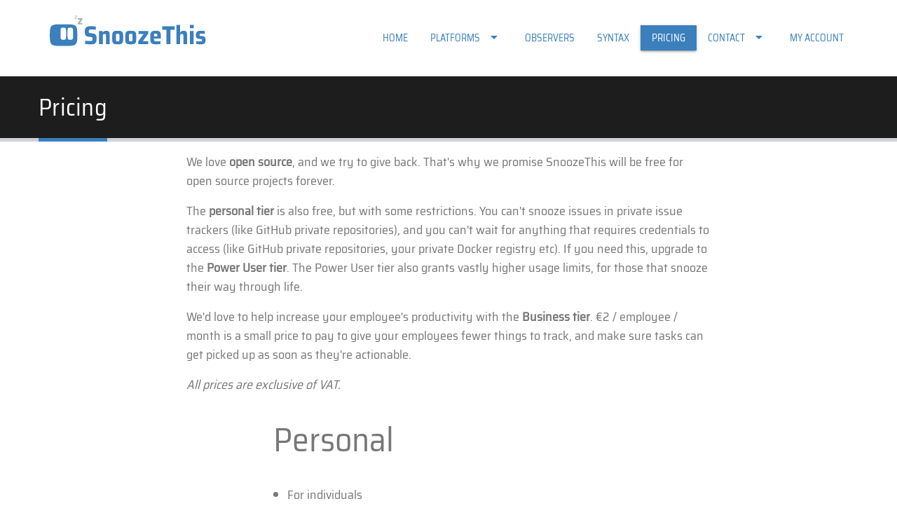

--- FILE ---
content_type: text/html
request_url: https://www.snoozethis.com/pricing/
body_size: 5813
content:
<!DOCTYPE html> <html lang=en-US dir=ltr> <head><title>Pricing – SnoozeThis</title><meta name=description content="SnoozeThis is a bot that holds on to your blocked tasks. By telling SnoozeThis what your tasks are waiting for, we can hand them back to you at the right time." data-qmeta=description><meta property=og:title content="Pricing – SnoozeThis" data-qmeta=ogTitle><meta property=og:image content=https://www.snoozethis.com/images/snoozethis_logo_landscape.png data-qmeta=ogImage><meta property=og:description content="SnoozeThis is a bot that holds on to your blocked tasks. By telling SnoozeThis what your tasks are waiting for, we can hand them back to you at the right time." data-qmeta=ogDescription><meta property=og:url content=https://www.snoozethis.com/ data-qmeta=ogUrl><meta property=og:type content=website data-qmeta=ogType><meta property=twitter:card content=summary data-qmeta=twitterCard><meta property=twitter:domain content=snoozethis.com data-qmeta=twitterDomain><meta property=twitter:url content=https://www.snoozethis.com/ data-qmeta=twitterUrl><meta property=twitter:title content="SnoozeThis – A bot for snoozing blocked issues" data-qmeta=twitterTitle><meta property=twitter:description content="SnoozeThis is a bot that holds on to your blocked tasks. By telling SnoozeThis what your tasks are waiting for, we can hand them back to you at the right time." data-qmeta=twitterDescription><meta property=twitter:site content=@SnoozeThisBot data-qmeta=twitterSite><meta property=twitter:image content=https://www.snoozethis.com/images/snoozethis_logo_portrait.png data-qmeta=twitterImage><base href=/ > <title>SnoozeThis</title> <meta charset=utf-8> <meta name=format-detection content="telephone=no"> <meta name=msapplication-tap-highlight content=no> <meta name=viewport content="user-scalable=no,initial-scale=1,maximum-scale=1,minimum-scale=1,width=device-width"> <link rel=icon type=image/ico href=/favicon.ico> <link rel=preload href=/css/vendor.99cf012b.css as=style><link rel=preload href=/js/vendor.b4e379a9.js as=script><link rel=preload href=/css/app.e2d6b084.css as=style><link rel=preload href=/js/app.d66bb293.js as=script><link rel=preload href=/fonts/SairaSemiCondensed-Bold.676ac04a.ttf as=font type=font/ttf crossorigin><link rel=preload href=/fonts/SairaSemiCondensed-Regular.3ed5960d.ttf as=font type=font/ttf crossorigin><link rel=preload href=/fonts/flUhRq6tzZclQEJ-Vdg-IuiaDsNa.f7d18af2.woff as=font type=font/woff crossorigin><link rel=preload href=/fonts/flUhRq6tzZclQEJ-Vdg-IuiaDsNcIhQ8tQ.8c59cf21.woff2 as=font type=font/woff2 crossorigin><link rel=preload href=/js/261.484cde83.js as=script><link rel=preload href=/js/495.3039fe4a.js as=script><link rel=preload href=/css/495.0e7c93b4.css as=style><style>@charset "UTF-8";.material-icons{word-wrap:normal;-webkit-font-smoothing:antialiased;text-rendering:optimizeLegibility;-moz-osx-font-smoothing:grayscale;font-feature-settings:"liga";direction:ltr;display:inline-block;font-family:Material Icons;font-style:normal;font-weight:400;letter-spacing:normal;line-height:1;text-transform:none;white-space:nowrap}*,:after,:before{-webkit-tap-highlight-color:transparent;-moz-tap-highlight-color:#0000;box-sizing:inherit}#q-app,body,html{direction:ltr;width:100%}body,html{box-sizing:border-box;margin:0}footer,header,main{display:block}img{border-style:none}hr{box-sizing:initial;height:0;overflow:visible}button{font:inherit;font-family:inherit;margin:0}button{overflow:visible;text-transform:none}button::-moz-focus-inner{border:0;padding:0}button:-moz-focusring{outline:1px dotted ButtonText}.q-icon{word-wrap:normal;fill:currentColor;box-sizing:initial;direction:ltr;height:1em;letter-spacing:normal;line-height:1;position:relative;text-align:center;text-transform:none;white-space:nowrap;width:1em}.q-icon:after,.q-icon:before{align-items:center;display:flex!important;height:100%;justify-content:center;width:100%}.material-icons,.q-icon{align-items:center;cursor:inherit;display:inline-flex;font-size:inherit;justify-content:center;-webkit-user-select:none;user-select:none;vertical-align:middle}.q-btn{align-items:stretch;background:#0000;border:0;color:inherit;cursor:default;display:inline-flex;flex-direction:column;font-size:14px;font-weight:500;height:auto;line-height:1.715em;min-height:2.572em;outline:0;padding:4px 16px;position:relative;text-align:center;text-decoration:none;text-transform:uppercase;vertical-align:middle;width:auto}.q-btn .q-icon{font-size:1.715em}.q-btn:before{border-radius:inherit;bottom:0;box-shadow:0 1px 5px #0003,0 2px 2px #00000024,0 3px 1px -2px #0000001f;content:"";display:block;left:0;position:absolute;right:0;top:0}.q-btn--actionable{cursor:pointer}.q-btn--actionable.q-btn--standard:before{transition:box-shadow .3s cubic-bezier(.25,.8,.5,1)}.q-btn--actionable.q-btn--standard:active:before{box-shadow:0 3px 5px -1px #0003,0 5px 8px #00000024,0 1px 14px #0000001f}.q-btn--rectangle{border-radius:3px}.q-btn--flat:before{box-shadow:none}.q-btn--dense{min-height:2em;padding:.285em}.q-btn__content{transition:opacity .3s;z-index:0}.q-layout{width:100%}.q-layout__section--marginal{background-color:var(--q-primary);color:#fff}.q-header--bordered{border-bottom:1px solid #0000001f}.q-footer,.q-header{z-index:2000}.q-footer,.q-header,.q-layout,.q-page{position:relative}.q-separator{background:#0000001f;border:0;flex-shrink:0;margin:0;transition:background .3s,opacity .3s}.q-separator--horizontal{display:block;height:1px}.q-toolbar{min-height:50px;padding:0 12px;position:relative;width:100%}.q-toolbar__title{flex:1 1 0%;font-size:21px;font-weight:400;letter-spacing:.01em;max-width:100%;min-width:1px;padding:0 12px}.q-toolbar__title:first-child{padding-left:0}:root{--q-primary:#3b7fbd;--q-secondary:#26a69a;--q-dark:#1d1d1d}.bg-dark{background:var(--q-dark)!important}.text-primary{color:var(--q-primary)!important}.bg-primary{background:var(--q-primary)!important}.text-white{color:#fff!important}.bg-white{background:#fff!important}.text-grey-6{color:#9e9e9e!important}.row{display:flex;flex-wrap:wrap}.no-wrap{flex-wrap:nowrap}.justify-center{justify-content:center}.justify-evenly{justify-content:space-evenly}.items-center{align-items:center}@media (min-width:0){.row>.col,.row>.col-xs-12{max-width:100%;min-width:0;width:auto}.col{flex:10000 1 0%}.col-xs-12{flex:0 0 auto}.row>.col-xs-12{height:auto;width:100%}}@media (min-width:1440px){.row>.col-lg-2{max-width:100%;min-width:0;width:auto}.col-lg-2{flex:0 0 auto}.row>.col-lg-2{height:auto;width:16.6667%}}.non-selectable{-webkit-user-select:none!important;user-select:none!important}.fixed-top{position:fixed}.absolute-bottom{position:absolute}.fixed-top{left:0;right:0;top:0}.absolute-bottom{bottom:0;left:0;right:0}.on-right{margin-left:12px}.full-height{height:100%!important}.full-width{margin-left:0!important;margin-right:0!important;width:100%!important}.block{display:block!important}.q-px-none{padding-left:0;padding-right:0}.q-pa-md{padding:16px}.q-py-lg{padding-bottom:24px;padding-top:24px}.q-mx-lg{margin-left:24px;margin-right:24px}.q-pl-xl{padding-left:48px}.q-pb-xl{padding-bottom:48px}.q-px-xl{padding-left:48px;padding-right:48px}body{-ms-text-size-adjust:100%;-webkit-text-size-adjust:100%;-webkit-font-smoothing:antialiased;-moz-osx-font-smoothing:grayscale;font-smoothing:antialiased;font-family:Roboto,-apple-system,Helvetica Neue,Helvetica,Arial,sans-serif;font-size:1.125rem;line-height:1.5;min-height:100%;min-width:100px}h2{font-size:3rem;letter-spacing:normal;line-height:3.125rem}h2{font-weight:400}p{margin:0 0 16px}.text-h3{font-size:2.125rem;font-weight:400;letter-spacing:.00735em;line-height:2.5rem}.text-center{text-align:center}.text-no-wrap{white-space:nowrap}.no-outline{outline:0!important}.ellipsis{overflow:hidden;text-overflow:ellipsis;white-space:nowrap}@media (max-width:599.98px){.gt-sm{display:none!important}}@media (min-width:600px) and (max-width:1023.98px){.gt-sm{display:none!important}}@media (min-width:1024px) and (max-width:1439.98px){.lt-md{display:none!important}}@media (min-width:1440px) and (max-width:1919.98px){.lt-md{display:none!important}}@media (min-width:1920px){.lt-md{display:none!important}}.q-focus-helper,.q-focusable,.q-hoverable{outline:0}body.desktop .q-focus-helper{border-radius:inherit;height:100%;left:0;opacity:0;pointer-events:none;position:absolute;top:0;transition:background-color .3s cubic-bezier(.25,.8,.5,1),opacity .4s cubic-bezier(.25,.8,.5,1);width:100%}body.desktop .q-focus-helper:after,body.desktop .q-focus-helper:before{border-radius:inherit;content:"";height:100%;left:0;opacity:0;position:absolute;top:0;transition:background-color .3s cubic-bezier(.25,.8,.5,1),opacity .6s cubic-bezier(.25,.8,.5,1);width:100%}body.desktop .q-focus-helper:before{background:#000}body.desktop .q-focus-helper:after{background:#fff}body.desktop .q-focusable:focus>.q-focus-helper,body.desktop .q-hoverable:hover>.q-focus-helper{background:currentColor;opacity:.15}body.desktop .q-focusable:focus>.q-focus-helper:before,body.desktop .q-hoverable:hover>.q-focus-helper:before{opacity:.1}body.desktop .q-focusable:focus>.q-focus-helper:after,body.desktop .q-hoverable:hover>.q-focus-helper:after{opacity:.4}body.desktop .q-focusable:focus>.q-focus-helper{opacity:.22}*,:after,:before{-webkit-tap-highlight-color:transparent;-moz-tap-highlight-color:#0000;box-sizing:inherit}#q-app,body,html{direction:ltr;width:100%}body,html{box-sizing:border-box;margin:0}footer,header,main{display:block}img{border-style:none}hr{box-sizing:initial;height:0;overflow:visible}button{font:inherit;font-family:inherit;margin:0}button{overflow:visible;text-transform:none}button::-moz-focus-inner{border:0;padding:0}button:-moz-focusring{outline:1px dotted ButtonText}.q-icon{word-wrap:normal;fill:currentColor;box-sizing:initial;direction:ltr;height:1em;letter-spacing:normal;line-height:1;position:relative;text-align:center;text-transform:none;white-space:nowrap;width:1em}.q-icon:after,.q-icon:before{align-items:center;display:flex!important;height:100%;justify-content:center;width:100%}.material-icons,.q-icon{align-items:center;cursor:inherit;display:inline-flex;font-size:inherit;justify-content:center;-webkit-user-select:none;user-select:none;vertical-align:middle}.q-btn{align-items:stretch;background:#0000;border:0;color:inherit;cursor:default;display:inline-flex;flex-direction:column;font-size:14px;font-weight:500;height:auto;line-height:1.715em;min-height:2.572em;outline:0;padding:4px 16px;position:relative;text-align:center;text-decoration:none;text-transform:uppercase;vertical-align:middle;width:auto}.q-btn .q-icon{font-size:1.715em}.q-btn:before{border-radius:inherit;bottom:0;box-shadow:0 1px 5px #0003,0 2px 2px #00000024,0 3px 1px -2px #0000001f;content:"";display:block;left:0;position:absolute;right:0;top:0}.q-btn--actionable{cursor:pointer}.q-btn--actionable.q-btn--standard:before{transition:box-shadow .3s cubic-bezier(.25,.8,.5,1)}.q-btn--actionable.q-btn--standard:active:before{box-shadow:0 3px 5px -1px #0003,0 5px 8px #00000024,0 1px 14px #0000001f}.q-btn--rectangle{border-radius:3px}.q-btn--flat:before{box-shadow:none}.q-btn--dense{min-height:2em;padding:.285em}.q-btn__content{transition:opacity .3s;z-index:0}.q-layout{width:100%}.q-layout__section--marginal{background-color:var(--q-primary);color:#fff}.q-header--bordered{border-bottom:1px solid #0000001f}.q-footer,.q-header{z-index:2000}.q-footer,.q-header,.q-layout,.q-page{position:relative}.q-separator{background:#0000001f;border:0;flex-shrink:0;margin:0;transition:background .3s,opacity .3s}.q-separator--horizontal{display:block;height:1px}.q-toolbar{min-height:50px;padding:0 12px;position:relative;width:100%}.q-toolbar__title{flex:1 1 0%;font-size:21px;font-weight:400;letter-spacing:.01em;max-width:100%;min-width:1px;padding:0 12px}.q-toolbar__title:first-child{padding-left:0}:root{--q-primary:#3b7fbd;--q-secondary:#26a69a;--q-dark:#1d1d1d}.bg-dark{background:var(--q-dark)!important}.text-primary{color:var(--q-primary)!important}.bg-primary{background:var(--q-primary)!important}.text-white{color:#fff!important}.bg-white{background:#fff!important}.text-grey-6{color:#9e9e9e!important}.row{display:flex;flex-wrap:wrap}.no-wrap{flex-wrap:nowrap}.justify-center{justify-content:center}.justify-evenly{justify-content:space-evenly}.items-center{align-items:center}@media (min-width:0){.row>.col,.row>.col-xs-12{max-width:100%;min-width:0;width:auto}.col{flex:10000 1 0%}.col-xs-12{flex:0 0 auto}.row>.col-xs-12{height:auto;width:100%}}@media (min-width:1440px){.row>.col-lg-2{max-width:100%;min-width:0;width:auto}.col-lg-2{flex:0 0 auto}.row>.col-lg-2{height:auto;width:16.6667%}}.non-selectable{-webkit-user-select:none!important;user-select:none!important}.fixed-top{position:fixed}.absolute-bottom{position:absolute}.fixed-top{left:0;right:0;top:0}.absolute-bottom{bottom:0;left:0;right:0}.on-right{margin-left:12px}.full-height{height:100%!important}.full-width{margin-left:0!important;margin-right:0!important;width:100%!important}.block{display:block!important}.q-px-none{padding-left:0;padding-right:0}.q-pa-md{padding:16px}.q-py-lg{padding-bottom:24px;padding-top:24px}.q-mx-lg{margin-left:24px;margin-right:24px}.q-pl-xl{padding-left:48px}.q-pb-xl{padding-bottom:48px}.q-px-xl{padding-left:48px;padding-right:48px}body{-ms-text-size-adjust:100%;-webkit-text-size-adjust:100%;-webkit-font-smoothing:antialiased;-moz-osx-font-smoothing:grayscale;font-smoothing:antialiased;font-family:Roboto,-apple-system,Helvetica Neue,Helvetica,Arial,sans-serif;font-size:1.125rem;line-height:1.5;min-height:100%;min-width:100px}h2{font-size:3rem;letter-spacing:normal;line-height:3.125rem}h2{font-weight:400}p{margin:0 0 16px}.text-h3{font-size:2.125rem;font-weight:400;letter-spacing:.00735em;line-height:2.5rem}.text-center{text-align:center}.text-no-wrap{white-space:nowrap}.no-outline{outline:0!important}.ellipsis{overflow:hidden;text-overflow:ellipsis;white-space:nowrap}@media (max-width:599.98px){.gt-sm{display:none!important}}@media (min-width:600px) and (max-width:1023.98px){.gt-sm{display:none!important}}@media (min-width:1024px) and (max-width:1439.98px){.lt-md{display:none!important}}@media (min-width:1440px) and (max-width:1919.98px){.lt-md{display:none!important}}@media (min-width:1920px){.lt-md{display:none!important}}.q-focus-helper,.q-focusable,.q-hoverable{outline:0}body.desktop .q-focus-helper{border-radius:inherit;height:100%;left:0;opacity:0;pointer-events:none;position:absolute;top:0;transition:background-color .3s cubic-bezier(.25,.8,.5,1),opacity .4s cubic-bezier(.25,.8,.5,1);width:100%}body.desktop .q-focus-helper:after,body.desktop .q-focus-helper:before{border-radius:inherit;content:"";height:100%;left:0;opacity:0;position:absolute;top:0;transition:background-color .3s cubic-bezier(.25,.8,.5,1),opacity .6s cubic-bezier(.25,.8,.5,1);width:100%}body.desktop .q-focus-helper:before{background:#000}body.desktop .q-focus-helper:after{background:#fff}body.desktop .q-focusable:focus>.q-focus-helper,body.desktop .q-hoverable:hover>.q-focus-helper{background:currentColor;opacity:.15}body.desktop .q-focusable:focus>.q-focus-helper:before,body.desktop .q-hoverable:hover>.q-focus-helper:before{opacity:.1}body.desktop .q-focusable:focus>.q-focus-helper:after,body.desktop .q-hoverable:hover>.q-focus-helper:after{opacity:.4}body.desktop .q-focusable:focus>.q-focus-helper{opacity:.22}@media screen and (min-width:1440px){.content{padding-left:5%;padding-right:5%}}body{color:#777;font-family:sairasemicondensed}a{color:#3b7fbd}nobr{white-space:nowrap}.q-icon{margin-bottom:3px}.price{font-size:1.25rem;font-weight:700}.price,.subprice{text-align:center}.subprice{font-size:1rem}.price-option{padding-bottom:100px;position:relative}.price-option .bottom{bottom:0;left:0;position:absolute;right:0}.price-option .q-btn{margin-left:auto;margin-right:auto;padding:10px 30px;width:200px}.price-option ul{padding-left:20px;padding-right:20px}@media screen and (min-width:600px) and (max-width:1439.98px){.pricing-options[data-v-54e595fc]{padding-left:30%;padding-right:30%}.pricing-text[data-v-54e595fc]{padding-left:20%;padding-right:20%}}@media screen and (max-width:1439.98px){.reversing-container[data-v-54e595fc]{display:flex;flex-direction:column-reverse}}</style><link rel=stylesheet href=/css/vendor.99cf012b.css media=print onload="this.media='all'; this.onload=null;"><link rel=stylesheet href=/css/app.e2d6b084.css media=print onload="this.media='all'; this.onload=null;"><link rel=stylesheet href=/css/495.0e7c93b4.css media=print onload="this.media='all'; this.onload=null;"></head> <body class="desktop no-touch body--light" data-server-rendered><noscript data-qmeta=default>SnoozeThis is a bot that holds on to your blocked tasks. By telling SnoozeThis what your tasks are waiting for, we can hand them back to you at the right time.</noscript><script id=qmeta-init>window.__Q_META__={"title":"Pricing – SnoozeThis","meta":{"description":{"name":"description","content":"SnoozeThis is a bot that holds on to your blocked tasks. By telling SnoozeThis what your tasks are waiting for, we can hand them back to you at the right time."},"ogTitle":{"property":"og:title","content":"Pricing – SnoozeThis"},"ogImage":{"property":"og:image","content":"https://www.snoozethis.com/images/snoozethis_logo_landscape.png"},"ogDescription":{"property":"og:description","content":"SnoozeThis is a bot that holds on to your blocked tasks. By telling SnoozeThis what your tasks are waiting for, we can hand them back to you at the right time."},"ogUrl":{"property":"og:url","content":"https://www.snoozethis.com/"},"ogType":{"property":"og:type","content":"website"},"twitterCard":{"property":"twitter:card","content":"summary"},"twitterDomain":{"property":"twitter:domain","content":"snoozethis.com"},"twitterUrl":{"property":"twitter:url","content":"https://www.snoozethis.com/"},"twitterTitle":{"property":"twitter:title","content":"SnoozeThis – A bot for snoozing blocked issues"},"twitterDescription":{"property":"twitter:description","content":"SnoozeThis is a bot that holds on to your blocked tasks. By telling SnoozeThis what your tasks are waiting for, we can hand them back to you at the right time."},"twitterSite":{"property":"twitter:site","content":"@SnoozeThisBot"},"twitterImage":{"property":"twitter:image","content":"https://www.snoozethis.com/images/snoozethis_logo_portrait.png"}},"link":{},"htmlAttr":{},"bodyAttr":{}}</script> <div id=q-app><div class="q-layout q-layout--standard" style=min-height:0 tabindex=-1><!----><!----><header class="q-header q-layout__section--marginal fixed-top q-header--bordered bg-white" style=""><div class="q-toolbar row no-wrap items-center q-px-xl"><div class="q-toolbar__title ellipsis"><a href=/ class=router-link-active title="SnoozeThis - A bot for snoozing blocked issues"><img src=/images/logo.svg alt=SnoozeThis height=100></a></div><div><button class="q-btn q-btn-item non-selectable no-outline q-btn--flat q-btn--rectangle q-btn--actionable q-focusable q-hoverable q-btn--dense bg-primary" style="" tabindex=0 type=button aria-label=Menu><span class=q-focus-helper></span><span class="q-btn__content text-center col items-center q-anchor--skip justify-center row"><i class="q-icon notranslate material-icons" style="" aria-hidden=true role=img>menu</i></span></button></div><!----></div><!----><!----></header><div class=q-page-container style=padding-top:100px><main class="q-page items-center justify-evenly" style="min-height:calc(100vh - 100px)"><div class="q-toolbar row no-wrap items-center bg-dark text-white full-width q-px-none"><div style="border-bottom:5px solid #cfd2da" class="q-pl-xl full-height"><div class=q-py-lg><div class=text-h3> </div></div></div><div style="border-bottom:5px solid var(--q-primary)"><div class=q-py-lg style="font:400 2.2em/1.2"><div class="text-h3 text-no-wrap">Pricing</div></div></div><div style="border-bottom:5px solid #cfd2da" class="q-mx-lg full-width full-height"><div class=q-py-lg><div class=text-h3> </div></div></div></div><div class="content q-pa-md"><div style=display:none><div class=reversing-container data-v-54e595fc><div class=pricing-options data-v-54e595fc><div class="row justify-evenly q-pb-xl" data-v-54e595fc><div class="price-option col-xs-12 col-lg-2" data-v-54e595fc><h2 data-v-54e595fc>Personal</h2><ul data-v-54e595fc><li data-v-54e595fc>For individuals</li><li data-v-54e595fc>Only <span class=text-primary data-v-54e595fc><!---->public repositories</span></li><li data-v-54e595fc>50 active snoozes at any time</li><li data-v-54e595fc>25 new snoozes per month</li></ul><hr class="q-separator q-separator--horizontal" style="" aria-orientation=horizontal data-v-54e595fc><center class=bottom data-v-54e595fc><div class=price data-v-54e595fc> Free forever </div><a class="q-btn q-btn-item non-selectable no-outline q-btn--standard q-btn--rectangle bg-primary text-white q-btn--actionable q-focusable q-hoverable" style="" tabindex=0 href=/quick-start-guide data-v-54e595fc><span class=q-focus-helper></span><span class="q-btn__content text-center col items-center q-anchor--skip justify-center row"><span class=block>Get Started</span><i class="q-icon on-right notranslate material-icons" style="" aria-hidden=true role=img>chevron_right</i></span></a></center></div><div class="price-option col-xs-12 col-lg-2" data-v-54e595fc><h2 data-v-54e595fc>Power User</h2><ul data-v-54e595fc><li data-v-54e595fc>For individuals that outgrow the Personal Tier</li><li data-v-54e595fc>For all platforms we support</li><li data-v-54e595fc>500 active snoozes at any time</li><li data-v-54e595fc>100 new snoozes per month</li></ul><hr class="q-separator q-separator--horizontal" style="" aria-orientation=horizontal data-v-54e595fc><center class=bottom data-v-54e595fc><div class=price data-v-54e595fc>€10/year</div><a class="q-btn q-btn-item non-selectable no-outline q-btn--standard q-btn--rectangle bg-primary text-white q-btn--actionable q-focusable q-hoverable" style="" tabindex=0 href=/power-user-plan data-v-54e595fc><span class=q-focus-helper></span><span class="q-btn__content text-center col items-center q-anchor--skip justify-center row"><span class=block>Sign Up</span><i class="q-icon on-right notranslate material-icons" style="" aria-hidden=true role=img>chevron_right</i></span></a></center></div><div class="price-option col-xs-12 col-lg-2" data-v-54e595fc><h2 data-v-54e595fc>Business</h2><ul data-v-54e595fc><li data-v-54e595fc>For companies</li><li data-v-54e595fc>For all platforms we support; including in-house platforms</li><li data-v-54e595fc>500 active snoozes per employee at any time</li><li data-v-54e595fc>100 new snoozes per employee per month</li></ul><hr class="q-separator q-separator--horizontal" style="" aria-orientation=horizontal data-v-54e595fc><center class=bottom data-v-54e595fc><div class=price data-v-54e595fc>€2/month</div><div class=subprice data-v-54e595fc>per employee</div><a class="q-btn q-btn-item non-selectable no-outline q-btn--standard q-btn--rectangle bg-primary text-white q-btn--actionable q-focusable q-hoverable" style="" tabindex=0 href=/business-plan data-v-54e595fc><span class=q-focus-helper></span><span class="q-btn__content text-center col items-center q-anchor--skip justify-center row"><span class=block>Contact Us</span><i class="q-icon on-right notranslate material-icons" style="" aria-hidden=true role=img>chevron_right</i></span></a></center></div><div class="price-option col-xs-12 col-lg-2" data-v-54e595fc><h2 data-v-54e595fc><nobr data-v-54e595fc>Open Source</nobr></h2><ul data-v-54e595fc><li data-v-54e595fc>For all open source projects</li><li data-v-54e595fc>Private repository usage on request</li><li data-v-54e595fc>250 active snoozes at any time</li><li data-v-54e595fc>100 new snoozes per month</li></ul><hr class="q-separator q-separator--horizontal" style="" aria-orientation=horizontal data-v-54e595fc><center class=bottom data-v-54e595fc><div class=price data-v-54e595fc>Free forever</div><a class="q-btn q-btn-item non-selectable no-outline q-btn--standard q-btn--rectangle bg-primary text-white q-btn--actionable q-focusable q-hoverable" style="" tabindex=0 href=/open-source-plan data-v-54e595fc><span class=q-focus-helper></span><span class="q-btn__content text-center col items-center q-anchor--skip justify-center row"><span class=block>Apply</span><i class="q-icon on-right notranslate material-icons" style="" aria-hidden=true role=img>chevron_right</i></span></a></center></div></div></div><div class=pricing-text data-v-54e595fc><p data-v-54e595fc>We love <b data-v-54e595fc>open source</b>, and we try to give back. That&#39;s why we promise SnoozeThis will be free for open source projects forever.</p><p data-v-54e595fc>The <b data-v-54e595fc>personal tier</b> is also free, but with some restrictions. You can&#39;t snooze issues in private issue trackers (like GitHub private repositories), and you can&#39;t wait for anything that requires credentials to access (like GitHub private repositories, your private Docker registry etc). If you need this, upgrade to the <b data-v-54e595fc>Power User tier</b>. The Power User tier also grants vastly higher usage limits, for those that snooze their way through life.</p><p data-v-54e595fc>We&#39;d love to help increase your employee&#39;s productivity with the <b data-v-54e595fc>Business tier</b>. €2 / employee / month is a small price to pay to give your employees fewer things to track, and make sure tasks can get picked up as soon as they&#39;re actionable.</p><i data-v-54e595fc>All prices are exclusive of VAT.</i></div></div></div><!----></div></main></div><footer class="q-footer q-layout__section--marginal absolute-bottom bg-dark text-grey-6 q-px-xl" style=""><!----><div class="q-toolbar row no-wrap items-center"><div class=col>© Copyright 2022-2023. <br class=lt-md>All Rights Reserved</div><div class="col text-center"><a href=/privacy-policy class=text-grey-6>Privacy policy</a></div><div class="col gt-sm"></div></div></footer></div></div><script src=/js/vendor.b4e379a9.js defer></script><script src=/js/261.484cde83.js defer></script><script src=/js/495.3039fe4a.js defer></script><script src=/js/app.d66bb293.js defer></script> </body> </html> 

--- FILE ---
content_type: text/css
request_url: https://www.snoozethis.com/css/495.0e7c93b4.css
body_size: 246
content:
.price{font-size:1.25rem;font-weight:700}.price,.subprice{text-align:center}.subprice{font-size:1rem}.price-option{padding-bottom:100px;position:relative}.price-option .bottom{bottom:0;left:0;position:absolute;right:0}.price-option .q-btn{margin-left:auto;margin-right:auto;padding:10px 30px;width:200px}.price-option h3{text-align:center;white-space:nowrap}.price-option ul{padding-left:20px;padding-right:20px}@media screen and (min-width:600px) and (max-width:1439.98px){.pricing-options[data-v-54e595fc]{padding-left:30%;padding-right:30%}.pricing-text[data-v-54e595fc]{padding-left:20%;padding-right:20%}}@media screen and (max-width:1439.98px){.reversing-container[data-v-54e595fc]{display:flex;flex-direction:column-reverse}}

--- FILE ---
content_type: image/svg+xml
request_url: https://www.snoozethis.com/images/logo.svg
body_size: 11112
content:
<?xml version="1.0" encoding="UTF-8" standalone="no"?>
<svg
   xmlns:dc="http://purl.org/dc/elements/1.1/"
   xmlns:cc="http://creativecommons.org/ns#"
   xmlns:rdf="http://www.w3.org/1999/02/22-rdf-syntax-ns#"
   xmlns:svg="http://www.w3.org/2000/svg"
   xmlns="http://www.w3.org/2000/svg"
   xmlns:sodipodi="http://sodipodi.sourceforge.net/DTD/sodipodi-0.dtd"
   xmlns:inkscape="http://www.inkscape.org/namespaces/inkscape"
   version="1.1"
   id="svg2"
   xml:space="preserve"
   width="453.33334"
   height="160"
   viewBox="0 0 453.33334 160"
   sodipodi:docname="ST_Logo_Landscape_RGB.eps"><metadata
     id="metadata8"><rdf:RDF><cc:Work
         rdf:about=""><dc:format>image/svg+xml</dc:format><dc:type
           rdf:resource="http://purl.org/dc/dcmitype/StillImage" /></cc:Work></rdf:RDF></metadata><defs
     id="defs6" /><sodipodi:namedview
     pagecolor="#ffffff"
     bordercolor="#666666"
     borderopacity="1"
     objecttolerance="10"
     gridtolerance="10"
     guidetolerance="10"
     inkscape:pageopacity="0"
     inkscape:pageshadow="2"
     inkscape:window-width="640"
     inkscape:window-height="480"
     id="namedview4" /><g
     id="g10"
     inkscape:groupmode="layer"
     inkscape:label="ink_ext_XXXXXX"
     transform="matrix(1.3333333,0,0,-1.3333333,0,160)"><g
       id="g12"
       transform="scale(0.1)"><path
         d="m 885.047,448.309 v 53.984 c 36.562,-2.969 62.519,-4.434 77.851,-4.434 12.09,0 21.524,0.586 28.321,1.778 6.773,1.172 11.641,3.242 14.591,6.191 2.65,2.656 4.35,5.899 5.09,9.727 0.73,3.828 1.1,9.297 1.1,16.367 0,9.433 -0.59,16.152 -1.76,20.137 -1.19,3.984 -3.61,6.855 -7.3,8.613 -3.698,1.777 -9.963,3.398 -18.811,4.883 l -49.102,7.07 c -22.422,3.242 -37.597,11.953 -45.566,26.094 -7.973,14.16 -11.953,34.511 -11.953,61.054 0,25.665 4.273,45.274 12.832,58.848 8.555,13.555 20.215,22.559 34.961,26.992 14.746,4.414 33.457,6.621 56.172,6.621 28.027,0 56.777,-2.949 86.267,-8.847 v -53.086 c -26.54,3.242 -50.14,4.863 -70.779,4.863 -21.816,0 -35.82,-2.051 -42.031,-6.191 -3.535,-2.071 -5.742,-4.942 -6.621,-8.614 -0.903,-3.691 -1.329,-9.375 -1.329,-17.031 0,-8.574 0.426,-14.609 1.329,-18.144 0.879,-3.536 2.871,-6.133 5.957,-7.754 3.101,-1.621 8.472,-3.028 16.152,-4.2 l 52.652,-7.519 c 11.78,-1.758 21.6,-4.727 29.42,-8.848 7.81,-4.14 14.22,-11.211 19.23,-21.23 6.2,-12.988 9.3,-31.563 9.3,-55.742 0,-28.321 -3.98,-49.707 -11.95,-64.161 -7.95,-14.453 -18.79,-23.886 -32.5,-28.3 -13.73,-4.434 -31.64,-6.641 -53.769,-6.641 -36.856,0 -69.453,2.52 -97.754,7.52"
         style="fill:#3B7FBD;fill-opacity:1;fill-rule:nonzero;stroke:none"
         id="path14" /><path
         d="m 1242.06,565.105 c 0,17.989 -0.53,30.45 -1.55,37.383 -1.05,6.934 -3.26,11.348 -6.64,13.282 -3.4,1.914 -9.51,2.871 -18.36,2.871 -9.14,0 -15.7,-1.563 -19.68,-4.649 -3.99,-3.105 -6.57,-8.398 -7.76,-15.937 -1.17,-7.52 -1.76,-19.825 -1.76,-36.934 V 444.324 h -64.16 v 225.625 h 61.06 l 1.78,-26.972 h 3.53 c 9.44,20.351 28.62,30.507 57.52,30.507 17.09,0 29.92,-3.027 38.48,-9.062 8.55,-6.055 14.31,-14.961 17.26,-26.758 2.93,-11.797 4.42,-28.027 4.42,-48.672 V 444.324 h -64.14 v 120.781"
         style="fill:#3B7FBD;fill-opacity:1;fill-rule:nonzero;stroke:none"
         id="path16" /><path
         d="m 1464.13,495.652 c 3.83,2.657 6.27,7.95 7.3,15.918 1.02,7.969 1.54,23.145 1.54,45.567 0,22.422 -0.52,37.676 -1.54,45.801 -1.03,8.105 -3.47,13.417 -7.3,15.917 -3.83,2.5 -11.06,3.77 -21.68,3.77 -10.63,0 -17.91,-1.27 -21.9,-3.77 -3.98,-2.5 -6.42,-7.734 -7.3,-15.703 -0.88,-7.968 -1.33,-23.3 -1.33,-46.015 0,-22.715 0.45,-37.969 1.33,-45.782 0.88,-7.812 3.32,-13.046 7.3,-15.703 3.99,-2.656 11.27,-3.984 21.9,-3.984 10.62,0 17.85,1.328 21.68,3.984 z m -86.06,-45.136 c -13.12,6.484 -21.44,17.324 -24.98,32.519 -3.55,15.195 -5.31,39.883 -5.31,74.102 0,34.218 1.76,58.906 5.31,74.101 3.54,15.196 11.86,26.035 24.98,32.52 13.13,6.484 34.59,9.726 64.38,9.726 29.78,0 51.17,-3.242 64.16,-9.726 12.97,-6.485 21.29,-17.324 24.98,-32.52 3.69,-15.195 5.53,-39.883 5.53,-74.101 0,-33.907 -1.84,-58.477 -5.53,-73.653 -3.69,-15.195 -12.01,-26.113 -24.98,-32.734 -12.99,-6.641 -34.38,-9.961 -64.16,-9.961 -29.79,0 -51.25,3.242 -64.38,9.727"
         style="fill:#3B7FBD;fill-opacity:1;fill-rule:nonzero;stroke:none"
         id="path18" /><path
         d="m 1688.42,495.652 c 3.83,2.657 6.27,7.95 7.31,15.918 1.01,7.969 1.54,23.145 1.54,45.567 0,22.422 -0.53,37.676 -1.54,45.801 -1.04,8.105 -3.48,13.417 -7.31,15.917 -3.82,2.5 -11.05,3.77 -21.68,3.77 -10.62,0 -17.91,-1.27 -21.89,-3.77 -3.98,-2.5 -6.43,-7.734 -7.3,-15.703 -0.88,-7.968 -1.33,-23.3 -1.33,-46.015 0,-22.715 0.45,-37.969 1.33,-45.782 0.87,-7.812 3.32,-13.046 7.3,-15.703 3.98,-2.656 11.27,-3.984 21.89,-3.984 10.63,0 17.86,1.328 21.68,3.984 z m -86.05,-45.136 c -13.13,6.484 -21.45,17.324 -24.98,32.519 -3.56,15.195 -5.31,39.883 -5.31,74.102 0,34.218 1.75,58.906 5.31,74.101 3.53,15.196 11.85,26.035 24.98,32.52 13.12,6.484 34.59,9.726 64.37,9.726 29.79,0 51.18,-3.242 64.16,-9.726 12.97,-6.485 21.29,-17.324 24.99,-32.52 3.69,-15.195 5.52,-39.883 5.52,-74.101 0,-33.907 -1.83,-58.477 -5.52,-73.653 -3.7,-15.195 -12.02,-26.113 -24.99,-32.734 -12.98,-6.641 -34.37,-9.961 -64.16,-9.961 -29.78,0 -51.25,3.242 -64.37,9.727"
         style="fill:#3B7FBD;fill-opacity:1;fill-rule:nonzero;stroke:none"
         id="path20" /><path
         d="m 1795.47,444.324 v 47.344 l 92.02,127.402 h -87.6 v 50.879 h 165.92 v -47.324 l -92.03,-127.422 h 92.91 v -50.879 h -171.22"
         style="fill:#3B7FBD;fill-opacity:1;fill-rule:nonzero;stroke:none"
         id="path22" /><path
         d="m 2074.85,621.297 c -3.98,-2.07 -6.64,-6.27 -7.97,-12.617 -1.31,-6.348 -1.97,-16.895 -1.97,-31.621 h 58.38 c 0,15.039 -0.73,25.722 -2.21,32.07 -1.48,6.328 -4.12,10.469 -7.97,12.383 -3.83,1.914 -10.02,2.871 -18.57,2.871 -9.14,0 -15.71,-1.035 -19.69,-3.086 z m 109.06,-81.856 h -119 c 0,-15.918 0.88,-26.914 2.64,-32.949 1.77,-6.054 5.97,-10.117 12.61,-12.168 6.64,-2.07 18.36,-3.105 35.18,-3.105 12.67,0 33.18,1.172 61.48,3.535 v -46.895 c -8.85,-2.05 -20.43,-3.75 -34.72,-5.078 -14.3,-1.328 -28.25,-1.992 -41.8,-1.992 -30.39,0 -52.58,3.828 -66.58,11.504 -14.03,7.656 -22.95,19.16 -26.78,34.512 -3.83,15.332 -5.74,38.633 -5.74,69.902 0,30.664 1.91,53.809 5.74,69.453 3.83,15.625 12.38,27.422 25.66,35.391 13.29,7.969 34.22,11.933 62.82,11.933 28.32,0 48.67,-3.75 61.05,-11.269 12.4,-7.52 20.06,-18.809 23.01,-33.848 2.95,-15.039 4.43,-38.926 4.43,-71.66 v -17.266"
         style="fill:#3B7FBD;fill-opacity:1;fill-rule:nonzero;stroke:none"
         id="path24" /><path
         d="m 2279.46,444.324 v 245.098 h -71.66 v 59.277 h 212.79 v -59.277 h -72.11 V 444.324 h -69.02"
         style="fill:#3B7FBD;fill-opacity:1;fill-rule:nonzero;stroke:none"
         id="path26" /><path
         d="m 2570.1,565.105 c 0,17.989 -0.5,30.45 -1.54,37.383 -1.03,6.934 -3.24,11.348 -6.64,13.282 -3.38,1.914 -9.51,2.871 -18.36,2.871 -9.14,0 -15.7,-1.563 -19.69,-4.649 -3.98,-3.105 -6.56,-8.398 -7.73,-15.937 -1.19,-7.52 -1.78,-19.825 -1.78,-36.934 V 444.324 h -64.14 v 328.711 h 64.14 v -129.18 h 3.56 c 5.29,10.606 12.67,18.204 22.11,22.774 9.43,4.57 20.8,6.855 34.06,6.855 17.11,0 29.94,-3.027 38.49,-9.062 8.56,-6.055 14.3,-14.961 17.25,-26.758 2.95,-11.797 4.43,-27.871 4.43,-48.223 V 444.324 h -64.16 v 120.781"
         style="fill:#3B7FBD;fill-opacity:1;fill-rule:nonzero;stroke:none"
         id="path28" /><path
         d="m 2682.04,444.324 v 225.625 h 64.59 V 444.324 Z m -0.45,273.418 v 55.293 h 65.49 v -55.293 h -65.49"
         style="fill:#3B7FBD;fill-opacity:1;fill-rule:nonzero;stroke:none"
         id="path30" /><path
         d="m 2829.36,442.566 c -14.76,1.172 -27.44,2.793 -38.05,4.864 v 46.894 c 19.46,-2.363 39.81,-3.535 61.06,-3.535 11.48,0 19.82,0.508 24.98,1.543 5.16,1.035 8.55,2.871 10.18,5.527 1.62,2.657 2.44,6.934 2.44,12.832 0,5.899 -0.45,10.02 -1.33,12.383 -0.88,2.364 -2.66,4.063 -5.31,5.098 -2.66,1.016 -7.39,1.992 -14.16,2.871 l -45.12,6.191 c -15.04,2.051 -25.29,8.262 -30.74,18.575 -5.47,10.332 -8.19,26.699 -8.19,49.121 0,18.281 3.46,32.441 10.39,42.461 6.94,10.019 16.45,16.875 28.54,20.566 12.09,3.691 27.26,5.527 45.57,5.527 11.79,0 24.33,-0.664 37.59,-1.972 13.28,-1.328 23.89,-3.028 31.86,-5.098 v -46.445 c -24.77,2.344 -43.65,3.535 -56.62,3.535 -10.33,0 -17.93,-0.449 -22.8,-1.328 -4.86,-0.879 -8.26,-2.578 -10.17,-5.098 -1.92,-2.5 -2.87,-6.562 -2.87,-12.148 0,-5.606 0.37,-9.512 1.11,-11.739 0.72,-2.207 2.21,-3.828 4.42,-4.863 2.2,-1.035 6.26,-1.992 12.16,-2.871 l 42.91,-5.762 c 9.75,-1.465 17.62,-3.965 23.68,-7.519 6.03,-3.535 10.83,-9.883 14.37,-19.024 3.54,-9.14 5.31,-22.402 5.31,-39.804 0,-20.059 -3.16,-35.332 -9.51,-45.801 -6.35,-10.469 -15.19,-17.539 -26.54,-21.231 -11.35,-3.671 -26.04,-5.527 -44.03,-5.527 -12.67,0 -26.38,0.586 -41.13,1.777"
         style="fill:#3B7FBD;fill-opacity:1;fill-rule:nonzero;stroke:none"
         id="path32" /><path
         d="m 756.789,781.574 v 22.133 l 43.024,59.57 h -40.954 v 23.789 h 77.567 v -22.132 l -43.024,-59.571 h 43.438 v -23.789 h -80.051"
         style="fill:#abb0b1;fill-opacity:1;fill-rule:nonzero;stroke:none"
         id="path34" /><path
         d="m 700.918,872.555 v 12.789 l 24.852,34.41 h -23.661 v 13.742 h 44.813 v -12.785 l -24.856,-34.414 h 25.09 v -13.742 h -46.238"
         style="fill:#c5cad2;fill-opacity:1;fill-rule:nonzero;stroke:none"
         id="path36" /><path
         d="m 600.48,414.504 c 47.211,0 81.098,5.262 101.676,15.777 20.567,10.52 33.766,27.809 39.617,51.895 5.84,24.066 8.762,62.988 8.762,116.746 0,54.23 -2.922,93.375 -8.762,117.449 -5.851,24.078 -19.05,41.262 -39.617,51.547 -20.578,10.277 -54.465,15.422 -101.676,15.422 H 427.758 c -47.223,0 -81.231,-5.145 -102.028,-15.422 -20.804,-10.285 -34.007,-27.469 -39.617,-51.547 -5.609,-24.074 -8.414,-63.219 -8.414,-117.449 0,-54.231 2.805,-93.383 8.414,-117.449 5.61,-24.086 18.813,-41.258 39.617,-51.539 20.797,-10.278 54.805,-15.43 102.028,-15.43 H 600.48"
         style="fill:#3B7FBD;fill-opacity:1;fill-rule:nonzero;stroke:none"
         id="path38" /><path
         d="m 663.625,525.27 c 6.074,4.21 9.926,12.625 11.57,25.246 1.633,12.625 2.453,36.695 2.453,72.222 0,35.524 -0.82,59.719 -2.453,72.582 -1.644,12.848 -5.496,21.266 -11.57,25.243 -6.078,3.964 -17.527,5.96 -34.355,5.96 -16.832,0 -28.403,-1.996 -34.711,-5.96 -6.313,-3.977 -10.168,-12.274 -11.571,-24.895 -1.402,-12.625 -2.101,-36.934 -2.101,-72.93 0,-36 0.699,-60.195 2.101,-72.57 1.403,-12.391 5.258,-20.688 11.571,-24.898 6.308,-4.2 17.879,-6.305 34.711,-6.305 16.828,0 28.277,2.105 34.355,6.305"
         style="fill:#ffffff;fill-opacity:1;fill-rule:nonzero;stroke:none"
         id="path40" /><path
         d="m 544.363,525.27 c 6.075,4.21 9.93,12.625 11.575,25.246 1.628,12.625 2.453,36.695 2.453,72.222 0,35.524 -0.825,59.719 -2.453,72.582 -1.645,12.848 -5.5,21.266 -11.575,25.243 -6.078,3.964 -17.527,5.96 -34.355,5.96 -16.828,0 -28.399,-1.996 -34.711,-5.96 -6.313,-3.977 -10.164,-12.274 -11.57,-24.895 -1.403,-12.625 -2.102,-36.934 -2.102,-72.93 0,-36 0.699,-60.195 2.102,-72.57 1.406,-12.391 5.257,-20.688 11.57,-24.898 6.312,-4.2 17.883,-6.305 34.711,-6.305 16.828,0 28.277,2.105 34.355,6.305"
         style="fill:#ffffff;fill-opacity:1;fill-rule:nonzero;stroke:none"
         id="path42" /></g></g></svg>


--- FILE ---
content_type: application/javascript
request_url: https://www.snoozethis.com/js/vendor.b4e379a9.js
body_size: 157606
content:
(globalThis["webpackChunksnoozesite"]=globalThis["webpackChunksnoozesite"]||[]).push([[736],{7914:e=>{"use strict";function t(e,t){var n=new Array(arguments.length-1),r=0,o=2,i=!0;while(o<arguments.length)n[r++]=arguments[o++];return new Promise((function(o,a){n[r]=function(e){if(i)if(i=!1,e)a(e);else{var t=new Array(arguments.length-1),n=0;while(n<t.length)t[n++]=arguments[n];o.apply(null,t)}};try{e.apply(t||null,n)}catch(l){i&&(i=!1,a(l))}}))}e.exports=t},7752:(e,t)=>{"use strict";var n=t;n.length=function(e){var t=e.length;if(!t)return 0;var n=0;while(--t%4>1&&"="===e.charAt(t))++n;return Math.ceil(3*e.length)/4-n};for(var r=new Array(64),o=new Array(123),i=0;i<64;)o[r[i]=i<26?i+65:i<52?i+71:i<62?i-4:i-59|43]=i++;n.encode=function(e,t,n){var o,i=null,a=[],l=0,s=0;while(t<n){var u=e[t++];switch(s){case 0:a[l++]=r[u>>2],o=(3&u)<<4,s=1;break;case 1:a[l++]=r[o|u>>4],o=(15&u)<<2,s=2;break;case 2:a[l++]=r[o|u>>6],a[l++]=r[63&u],s=0;break}l>8191&&((i||(i=[])).push(String.fromCharCode.apply(String,a)),l=0)}return s&&(a[l++]=r[o],a[l++]=61,1===s&&(a[l++]=61)),i?(l&&i.push(String.fromCharCode.apply(String,a.slice(0,l))),i.join("")):String.fromCharCode.apply(String,a.slice(0,l))};var a="invalid encoding";n.decode=function(e,t,n){for(var r,i=n,l=0,s=0;s<e.length;){var u=e.charCodeAt(s++);if(61===u&&l>1)break;if(void 0===(u=o[u]))throw Error(a);switch(l){case 0:r=u,l=1;break;case 1:t[n++]=r<<2|(48&u)>>4,r=u,l=2;break;case 2:t[n++]=(15&r)<<4|(60&u)>>2,r=u,l=3;break;case 3:t[n++]=(3&r)<<6|u,l=0;break}}if(1===l)throw Error(a);return n-i},n.test=function(e){return/^(?:[A-Za-z0-9+/]{4})*(?:[A-Za-z0-9+/]{2}==|[A-Za-z0-9+/]{3}=)?$/.test(e)}},6877:e=>{"use strict";function t(){this._listeners={}}e.exports=t,t.prototype.on=function(e,t,n){return(this._listeners[e]||(this._listeners[e]=[])).push({fn:t,ctx:n||this}),this},t.prototype.off=function(e,t){if(void 0===e)this._listeners={};else if(void 0===t)this._listeners[e]=[];else for(var n=this._listeners[e],r=0;r<n.length;)n[r].fn===t?n.splice(r,1):++r;return this},t.prototype.emit=function(e){var t=this._listeners[e];if(t){for(var n=[],r=1;r<arguments.length;)n.push(arguments[r++]);for(r=0;r<t.length;)t[r].fn.apply(t[r++].ctx,n)}return this}},8274:e=>{"use strict";function t(e){return"undefined"!==typeof Float32Array?function(){var t=new Float32Array([-0]),n=new Uint8Array(t.buffer),r=128===n[3];function o(e,r,o){t[0]=e,r[o]=n[0],r[o+1]=n[1],r[o+2]=n[2],r[o+3]=n[3]}function i(e,r,o){t[0]=e,r[o]=n[3],r[o+1]=n[2],r[o+2]=n[1],r[o+3]=n[0]}function a(e,r){return n[0]=e[r],n[1]=e[r+1],n[2]=e[r+2],n[3]=e[r+3],t[0]}function l(e,r){return n[3]=e[r],n[2]=e[r+1],n[1]=e[r+2],n[0]=e[r+3],t[0]}e.writeFloatLE=r?o:i,e.writeFloatBE=r?i:o,e.readFloatLE=r?a:l,e.readFloatBE=r?l:a}():function(){function t(e,t,n,r){var o=t<0?1:0;if(o&&(t=-t),0===t)e(1/t>0?0:2147483648,n,r);else if(isNaN(t))e(2143289344,n,r);else if(t>34028234663852886e22)e((o<<31|2139095040)>>>0,n,r);else if(t<11754943508222875e-54)e((o<<31|Math.round(t/1401298464324817e-60))>>>0,n,r);else{var i=Math.floor(Math.log(t)/Math.LN2),a=8388607&Math.round(t*Math.pow(2,-i)*8388608);e((o<<31|i+127<<23|a)>>>0,n,r)}}function a(e,t,n){var r=e(t,n),o=2*(r>>31)+1,i=r>>>23&255,a=8388607&r;return 255===i?a?NaN:o*(1/0):0===i?1401298464324817e-60*o*a:o*Math.pow(2,i-150)*(a+8388608)}e.writeFloatLE=t.bind(null,n),e.writeFloatBE=t.bind(null,r),e.readFloatLE=a.bind(null,o),e.readFloatBE=a.bind(null,i)}(),"undefined"!==typeof Float64Array?function(){var t=new Float64Array([-0]),n=new Uint8Array(t.buffer),r=128===n[7];function o(e,r,o){t[0]=e,r[o]=n[0],r[o+1]=n[1],r[o+2]=n[2],r[o+3]=n[3],r[o+4]=n[4],r[o+5]=n[5],r[o+6]=n[6],r[o+7]=n[7]}function i(e,r,o){t[0]=e,r[o]=n[7],r[o+1]=n[6],r[o+2]=n[5],r[o+3]=n[4],r[o+4]=n[3],r[o+5]=n[2],r[o+6]=n[1],r[o+7]=n[0]}function a(e,r){return n[0]=e[r],n[1]=e[r+1],n[2]=e[r+2],n[3]=e[r+3],n[4]=e[r+4],n[5]=e[r+5],n[6]=e[r+6],n[7]=e[r+7],t[0]}function l(e,r){return n[7]=e[r],n[6]=e[r+1],n[5]=e[r+2],n[4]=e[r+3],n[3]=e[r+4],n[2]=e[r+5],n[1]=e[r+6],n[0]=e[r+7],t[0]}e.writeDoubleLE=r?o:i,e.writeDoubleBE=r?i:o,e.readDoubleLE=r?a:l,e.readDoubleBE=r?l:a}():function(){function t(e,t,n,r,o,i){var a=r<0?1:0;if(a&&(r=-r),0===r)e(0,o,i+t),e(1/r>0?0:2147483648,o,i+n);else if(isNaN(r))e(0,o,i+t),e(2146959360,o,i+n);else if(r>17976931348623157e292)e(0,o,i+t),e((a<<31|2146435072)>>>0,o,i+n);else{var l;if(r<22250738585072014e-324)l=r/5e-324,e(l>>>0,o,i+t),e((a<<31|l/4294967296)>>>0,o,i+n);else{var s=Math.floor(Math.log(r)/Math.LN2);1024===s&&(s=1023),l=r*Math.pow(2,-s),e(4503599627370496*l>>>0,o,i+t),e((a<<31|s+1023<<20|1048576*l&1048575)>>>0,o,i+n)}}}function a(e,t,n,r,o){var i=e(r,o+t),a=e(r,o+n),l=2*(a>>31)+1,s=a>>>20&2047,u=4294967296*(1048575&a)+i;return 2047===s?u?NaN:l*(1/0):0===s?5e-324*l*u:l*Math.pow(2,s-1075)*(u+4503599627370496)}e.writeDoubleLE=t.bind(null,n,0,4),e.writeDoubleBE=t.bind(null,r,4,0),e.readDoubleLE=a.bind(null,o,0,4),e.readDoubleBE=a.bind(null,i,4,0)}(),e}function n(e,t,n){t[n]=255&e,t[n+1]=e>>>8&255,t[n+2]=e>>>16&255,t[n+3]=e>>>24}function r(e,t,n){t[n]=e>>>24,t[n+1]=e>>>16&255,t[n+2]=e>>>8&255,t[n+3]=255&e}function o(e,t){return(e[t]|e[t+1]<<8|e[t+2]<<16|e[t+3]<<24)>>>0}function i(e,t){return(e[t]<<24|e[t+1]<<16|e[t+2]<<8|e[t+3])>>>0}e.exports=t(t)},8109:module=>{"use strict";function inquire(moduleName){try{var mod=eval("quire".replace(/^/,"re"))(moduleName);if(mod&&(mod.length||Object.keys(mod).length))return mod}catch(e){}return null}module.exports=inquire},1897:e=>{"use strict";function t(e,t,n){var r=n||8192,o=r>>>1,i=null,a=r;return function(n){if(n<1||n>o)return e(n);a+n>r&&(i=e(r),a=0);var l=t.call(i,a,a+=n);return 7&a&&(a=1+(7|a)),l}}e.exports=t},5703:(e,t)=>{"use strict";var n=t;n.length=function(e){for(var t=0,n=0,r=0;r<e.length;++r)n=e.charCodeAt(r),n<128?t+=1:n<2048?t+=2:55296===(64512&n)&&56320===(64512&e.charCodeAt(r+1))?(++r,t+=4):t+=3;return t},n.read=function(e,t,n){var r=n-t;if(r<1)return"";var o,i=null,a=[],l=0;while(t<n)o=e[t++],o<128?a[l++]=o:o>191&&o<224?a[l++]=(31&o)<<6|63&e[t++]:o>239&&o<365?(o=((7&o)<<18|(63&e[t++])<<12|(63&e[t++])<<6|63&e[t++])-65536,a[l++]=55296+(o>>10),a[l++]=56320+(1023&o)):a[l++]=(15&o)<<12|(63&e[t++])<<6|63&e[t++],l>8191&&((i||(i=[])).push(String.fromCharCode.apply(String,a)),l=0);return i?(l&&i.push(String.fromCharCode.apply(String,a.slice(0,l))),i.join("")):String.fromCharCode.apply(String,a.slice(0,l))},n.write=function(e,t,n){for(var r,o,i=n,a=0;a<e.length;++a)r=e.charCodeAt(a),r<128?t[n++]=r:r<2048?(t[n++]=r>>6|192,t[n++]=63&r|128):55296===(64512&r)&&56320===(64512&(o=e.charCodeAt(a+1)))?(r=65536+((1023&r)<<10)+(1023&o),++a,t[n++]=r>>18|240,t[n++]=r>>12&63|128,t[n++]=r>>6&63|128,t[n++]=63&r|128):(t[n++]=r>>12|224,t[n++]=r>>6&63|128,t[n++]=63&r|128);return n-i}},9984:e=>{e.exports=function(e,t,n){const r=void 0!==e.__vccOpts?e.__vccOpts:e,o=r[t];if(void 0===o)r[t]=n;else for(const i in n)void 0===o[i]&&(o[i]=n[i])}},499:(e,t,n)=>{"use strict";n.d(t,{Bj:()=>i,Fl:()=>He,IU:()=>Ae,Jd:()=>S,PG:()=>ke,SU:()=>Me,Um:()=>_e,WL:()=>Ue,X$:()=>q,X3:()=>qe,XI:()=>Ie,Xl:()=>Oe,dq:()=>Be,iH:()=>Pe,j:()=>C,lk:()=>k,qj:()=>we,qq:()=>b,yT:()=>Ee});var r=n(6970);let o;class i{constructor(e=!1){this.active=!0,this.effects=[],this.cleanups=[],!e&&o&&(this.parent=o,this.index=(o.scopes||(o.scopes=[])).push(this)-1)}run(e){if(this.active){const t=o;try{return o=this,e()}finally{o=t}}else 0}on(){o=this}off(){o=this.parent}stop(e){if(this.active){let t,n;for(t=0,n=this.effects.length;t<n;t++)this.effects[t].stop();for(t=0,n=this.cleanups.length;t<n;t++)this.cleanups[t]();if(this.scopes)for(t=0,n=this.scopes.length;t<n;t++)this.scopes[t].stop(!0);if(this.parent&&!e){const e=this.parent.scopes.pop();e&&e!==this&&(this.parent.scopes[this.index]=e,e.index=this.index)}this.active=!1}}}function a(e,t=o){t&&t.active&&t.effects.push(e)}const l=e=>{const t=new Set(e);return t.w=0,t.n=0,t},s=e=>(e.w&h)>0,u=e=>(e.n&h)>0,c=({deps:e})=>{if(e.length)for(let t=0;t<e.length;t++)e[t].w|=h},f=e=>{const{deps:t}=e;if(t.length){let n=0;for(let r=0;r<t.length;r++){const o=t[r];s(o)&&!u(o)?o.delete(e):t[n++]=o,o.w&=~h,o.n&=~h}t.length=n}},d=new WeakMap;let p=0,h=1;const v=30;let g;const m=Symbol(""),y=Symbol("");class b{constructor(e,t=null,n){this.fn=e,this.scheduler=t,this.active=!0,this.deps=[],this.parent=void 0,a(this,n)}run(){if(!this.active)return this.fn();let e=g,t=_;while(e){if(e===this)return;e=e.parent}try{return this.parent=g,g=this,_=!0,h=1<<++p,p<=v?c(this):w(this),this.fn()}finally{p<=v&&f(this),h=1<<--p,g=this.parent,_=t,this.parent=void 0,this.deferStop&&this.stop()}}stop(){g===this?this.deferStop=!0:this.active&&(w(this),this.onStop&&this.onStop(),this.active=!1)}}function w(e){const{deps:t}=e;if(t.length){for(let n=0;n<t.length;n++)t[n].delete(e);t.length=0}}let _=!0;const x=[];function S(){x.push(_),_=!1}function k(){const e=x.pop();_=void 0===e||e}function C(e,t,n){if(_&&g){let t=d.get(e);t||d.set(e,t=new Map);let r=t.get(n);r||t.set(n,r=l());const o=void 0;E(r,o)}}function E(e,t){let n=!1;p<=v?u(e)||(e.n|=h,n=!s(e)):n=!e.has(g),n&&(e.add(g),g.deps.push(e))}function q(e,t,n,o,i,a){const s=d.get(e);if(!s)return;let u=[];if("clear"===t)u=[...s.values()];else if("length"===n&&(0,r.kJ)(e))s.forEach(((e,t)=>{("length"===t||t>=o)&&u.push(e)}));else switch(void 0!==n&&u.push(s.get(n)),t){case"add":(0,r.kJ)(e)?(0,r.S0)(n)&&u.push(s.get("length")):(u.push(s.get(m)),(0,r._N)(e)&&u.push(s.get(y)));break;case"delete":(0,r.kJ)(e)||(u.push(s.get(m)),(0,r._N)(e)&&u.push(s.get(y)));break;case"set":(0,r._N)(e)&&u.push(s.get(m));break}if(1===u.length)u[0]&&A(u[0]);else{const e=[];for(const t of u)t&&e.push(...t);A(l(e))}}function A(e,t){const n=(0,r.kJ)(e)?e:[...e];for(const r of n)r.computed&&O(r,t);for(const r of n)r.computed||O(r,t)}function O(e,t){(e!==g||e.allowRecurse)&&(e.scheduler?e.scheduler():e.run())}const T=(0,r.fY)("__proto__,__v_isRef,__isVue"),F=new Set(Object.getOwnPropertyNames(Symbol).filter((e=>"arguments"!==e&&"caller"!==e)).map((e=>Symbol[e])).filter(r.yk)),R=j(),L=j(!1,!0),B=j(!0),P=I();function I(){const e={};return["includes","indexOf","lastIndexOf"].forEach((t=>{e[t]=function(...e){const n=Ae(this);for(let t=0,o=this.length;t<o;t++)C(n,"get",t+"");const r=n[t](...e);return-1===r||!1===r?n[t](...e.map(Ae)):r}})),["push","pop","shift","unshift","splice"].forEach((t=>{e[t]=function(...e){S();const n=Ae(this)[t].apply(this,e);return k(),n}})),e}function j(e=!1,t=!1){return function(n,o,i){if("__v_isReactive"===o)return!e;if("__v_isReadonly"===o)return e;if("__v_isShallow"===o)return t;if("__v_raw"===o&&i===(e?t?me:ge:t?ve:he).get(n))return n;const a=(0,r.kJ)(n);if(!e&&a&&(0,r.RI)(P,o))return Reflect.get(P,o,i);const l=Reflect.get(n,o,i);return((0,r.yk)(o)?F.has(o):T(o))?l:(e||C(n,"get",o),t?l:Be(l)?a&&(0,r.S0)(o)?l:l.value:(0,r.Kn)(l)?e?xe(l):we(l):l)}}const N=$(),M=$(!0);function $(e=!1){return function(t,n,o,i){let a=t[n];if(Ce(a)&&Be(a)&&!Be(o))return!1;if(!e&&!Ce(o)&&(Ee(o)||(o=Ae(o),a=Ae(a)),!(0,r.kJ)(t)&&Be(a)&&!Be(o)))return a.value=o,!0;const l=(0,r.kJ)(t)&&(0,r.S0)(n)?Number(n)<t.length:(0,r.RI)(t,n),s=Reflect.set(t,n,o,i);return t===Ae(i)&&(l?(0,r.aU)(o,a)&&q(t,"set",n,o,a):q(t,"add",n,o)),s}}function U(e,t){const n=(0,r.RI)(e,t),o=e[t],i=Reflect.deleteProperty(e,t);return i&&n&&q(e,"delete",t,void 0,o),i}function V(e,t){const n=Reflect.has(e,t);return(0,r.yk)(t)&&F.has(t)||C(e,"has",t),n}function H(e){return C(e,"iterate",(0,r.kJ)(e)?"length":m),Reflect.ownKeys(e)}const z={get:R,set:N,deleteProperty:U,has:V,ownKeys:H},Z={get:B,set(e,t){return!0},deleteProperty(e,t){return!0}},D=(0,r.l7)({},z,{get:L,set:M}),W=e=>e,Y=e=>Reflect.getPrototypeOf(e);function K(e,t,n=!1,r=!1){e=e["__v_raw"];const o=Ae(e),i=Ae(t);n||(t!==i&&C(o,"get",t),C(o,"get",i));const{has:a}=Y(o),l=r?W:n?Fe:Te;return a.call(o,t)?l(e.get(t)):a.call(o,i)?l(e.get(i)):void(e!==o&&e.get(t))}function J(e,t=!1){const n=this["__v_raw"],r=Ae(n),o=Ae(e);return t||(e!==o&&C(r,"has",e),C(r,"has",o)),e===o?n.has(e):n.has(e)||n.has(o)}function Q(e,t=!1){return e=e["__v_raw"],!t&&C(Ae(e),"iterate",m),Reflect.get(e,"size",e)}function X(e){e=Ae(e);const t=Ae(this),n=Y(t),r=n.has.call(t,e);return r||(t.add(e),q(t,"add",e,e)),this}function G(e,t){t=Ae(t);const n=Ae(this),{has:o,get:i}=Y(n);let a=o.call(n,e);a||(e=Ae(e),a=o.call(n,e));const l=i.call(n,e);return n.set(e,t),a?(0,r.aU)(t,l)&&q(n,"set",e,t,l):q(n,"add",e,t),this}function ee(e){const t=Ae(this),{has:n,get:r}=Y(t);let o=n.call(t,e);o||(e=Ae(e),o=n.call(t,e));const i=r?r.call(t,e):void 0,a=t.delete(e);return o&&q(t,"delete",e,void 0,i),a}function te(){const e=Ae(this),t=0!==e.size,n=void 0,r=e.clear();return t&&q(e,"clear",void 0,void 0,n),r}function ne(e,t){return function(n,r){const o=this,i=o["__v_raw"],a=Ae(i),l=t?W:e?Fe:Te;return!e&&C(a,"iterate",m),i.forEach(((e,t)=>n.call(r,l(e),l(t),o)))}}function re(e,t,n){return function(...o){const i=this["__v_raw"],a=Ae(i),l=(0,r._N)(a),s="entries"===e||e===Symbol.iterator&&l,u="keys"===e&&l,c=i[e](...o),f=n?W:t?Fe:Te;return!t&&C(a,"iterate",u?y:m),{next(){const{value:e,done:t}=c.next();return t?{value:e,done:t}:{value:s?[f(e[0]),f(e[1])]:f(e),done:t}},[Symbol.iterator](){return this}}}}function oe(e){return function(...t){return"delete"!==e&&this}}function ie(){const e={get(e){return K(this,e)},get size(){return Q(this)},has:J,add:X,set:G,delete:ee,clear:te,forEach:ne(!1,!1)},t={get(e){return K(this,e,!1,!0)},get size(){return Q(this)},has:J,add:X,set:G,delete:ee,clear:te,forEach:ne(!1,!0)},n={get(e){return K(this,e,!0)},get size(){return Q(this,!0)},has(e){return J.call(this,e,!0)},add:oe("add"),set:oe("set"),delete:oe("delete"),clear:oe("clear"),forEach:ne(!0,!1)},r={get(e){return K(this,e,!0,!0)},get size(){return Q(this,!0)},has(e){return J.call(this,e,!0)},add:oe("add"),set:oe("set"),delete:oe("delete"),clear:oe("clear"),forEach:ne(!0,!0)},o=["keys","values","entries",Symbol.iterator];return o.forEach((o=>{e[o]=re(o,!1,!1),n[o]=re(o,!0,!1),t[o]=re(o,!1,!0),r[o]=re(o,!0,!0)})),[e,n,t,r]}const[ae,le,se,ue]=ie();function ce(e,t){const n=t?e?ue:se:e?le:ae;return(t,o,i)=>"__v_isReactive"===o?!e:"__v_isReadonly"===o?e:"__v_raw"===o?t:Reflect.get((0,r.RI)(n,o)&&o in t?n:t,o,i)}const fe={get:ce(!1,!1)},de={get:ce(!1,!0)},pe={get:ce(!0,!1)};const he=new WeakMap,ve=new WeakMap,ge=new WeakMap,me=new WeakMap;function ye(e){switch(e){case"Object":case"Array":return 1;case"Map":case"Set":case"WeakMap":case"WeakSet":return 2;default:return 0}}function be(e){return e["__v_skip"]||!Object.isExtensible(e)?0:ye((0,r.W7)(e))}function we(e){return Ce(e)?e:Se(e,!1,z,fe,he)}function _e(e){return Se(e,!1,D,de,ve)}function xe(e){return Se(e,!0,Z,pe,ge)}function Se(e,t,n,o,i){if(!(0,r.Kn)(e))return e;if(e["__v_raw"]&&(!t||!e["__v_isReactive"]))return e;const a=i.get(e);if(a)return a;const l=be(e);if(0===l)return e;const s=new Proxy(e,2===l?o:n);return i.set(e,s),s}function ke(e){return Ce(e)?ke(e["__v_raw"]):!(!e||!e["__v_isReactive"])}function Ce(e){return!(!e||!e["__v_isReadonly"])}function Ee(e){return!(!e||!e["__v_isShallow"])}function qe(e){return ke(e)||Ce(e)}function Ae(e){const t=e&&e["__v_raw"];return t?Ae(t):e}function Oe(e){return(0,r.Nj)(e,"__v_skip",!0),e}const Te=e=>(0,r.Kn)(e)?we(e):e,Fe=e=>(0,r.Kn)(e)?xe(e):e;function Re(e){_&&g&&(e=Ae(e),E(e.dep||(e.dep=l())))}function Le(e,t){e=Ae(e),e.dep&&A(e.dep)}function Be(e){return!(!e||!0!==e.__v_isRef)}function Pe(e){return je(e,!1)}function Ie(e){return je(e,!0)}function je(e,t){return Be(e)?e:new Ne(e,t)}class Ne{constructor(e,t){this.__v_isShallow=t,this.dep=void 0,this.__v_isRef=!0,this._rawValue=t?e:Ae(e),this._value=t?e:Te(e)}get value(){return Re(this),this._value}set value(e){e=this.__v_isShallow?e:Ae(e),(0,r.aU)(e,this._rawValue)&&(this._rawValue=e,this._value=this.__v_isShallow?e:Te(e),Le(this,e))}}function Me(e){return Be(e)?e.value:e}const $e={get:(e,t,n)=>Me(Reflect.get(e,t,n)),set:(e,t,n,r)=>{const o=e[t];return Be(o)&&!Be(n)?(o.value=n,!0):Reflect.set(e,t,n,r)}};function Ue(e){return ke(e)?e:new Proxy(e,$e)}class Ve{constructor(e,t,n,r){this._setter=t,this.dep=void 0,this.__v_isRef=!0,this._dirty=!0,this.effect=new b(e,(()=>{this._dirty||(this._dirty=!0,Le(this))})),this.effect.computed=this,this.effect.active=this._cacheable=!r,this["__v_isReadonly"]=n}get value(){const e=Ae(this);return Re(e),!e._dirty&&e._cacheable||(e._dirty=!1,e._value=e.effect.run()),e._value}set value(e){this._setter(e)}}function He(e,t,n=!1){let o,i;const a=(0,r.mf)(e);a?(o=e,i=r.dG):(o=e.get,i=e.set);const l=new Ve(o,i,a||!i,n);return l}},9835:(e,t,n)=>{"use strict";n.d(t,{$d:()=>a,Ah:()=>Be,Cn:()=>U,Eo:()=>Mt,FN:()=>Bn,Fl:()=>Jn,HY:()=>Xt,JJ:()=>Q,Jd:()=>Le,Ko:()=>Ye,Ob:()=>be,P$:()=>se,Q2:()=>Ze,Q6:()=>he,U2:()=>ce,Uk:()=>xn,Us:()=>Nt,Wm:()=>yn,Xn:()=>Fe,Y3:()=>x,Y8:()=>ie,YP:()=>ee,_:()=>mn,aZ:()=>ve,bv:()=>Te,dD:()=>$,dl:()=>_e,f3:()=>X,h:()=>Qn,iD:()=>cn,ic:()=>Re,j4:()=>fn,kq:()=>kn,lR:()=>Qt,nK:()=>pe,se:()=>xe,uE:()=>Sn,up:()=>He,w5:()=>V,wF:()=>Oe,wg:()=>on,wy:()=>Me});var r=n(499),o=n(6970);function i(e,t,n,r){let o;try{o=r?e(...r):e()}catch(i){l(i,t,n)}return o}function a(e,t,n,r){if((0,o.mf)(e)){const a=i(e,t,n,r);return a&&(0,o.tI)(a)&&a.catch((e=>{l(e,t,n)})),a}const s=[];for(let o=0;o<e.length;o++)s.push(a(e[o],t,n,r));return s}function l(e,t,n,r=!0){const o=t?t.vnode:null;if(t){let r=t.parent;const o=t.proxy,a=n;while(r){const t=r.ec;if(t)for(let n=0;n<t.length;n++)if(!1===t[n](e,o,a))return;r=r.parent}const l=t.appContext.config.errorHandler;if(l)return void i(l,null,10,[e,o,a])}s(e,n,o,r)}function s(e,t,n,r=!0){console.error(e)}let u=!1,c=!1;const f=[];let d=0;const p=[];let h=null,v=0;const g=[];let m=null,y=0;const b=Promise.resolve();let w=null,_=null;function x(e){const t=w||b;return e?t.then(this?e.bind(this):e):t}function S(e){let t=d+1,n=f.length;while(t<n){const r=t+n>>>1,o=R(f[r]);o<e?t=r+1:n=r}return t}function k(e){f.length&&f.includes(e,u&&e.allowRecurse?d+1:d)||e===_||(null==e.id?f.push(e):f.splice(S(e.id),0,e),C())}function C(){u||c||(c=!0,w=b.then(L))}function E(e){const t=f.indexOf(e);t>d&&f.splice(t,1)}function q(e,t,n,r){(0,o.kJ)(e)?n.push(...e):t&&t.includes(e,e.allowRecurse?r+1:r)||n.push(e),C()}function A(e){q(e,h,p,v)}function O(e){q(e,m,g,y)}function T(e,t=null){if(p.length){for(_=t,h=[...new Set(p)],p.length=0,v=0;v<h.length;v++)h[v]();h=null,v=0,_=null,T(e,t)}}function F(e){if(T(),g.length){const e=[...new Set(g)];if(g.length=0,m)return void m.push(...e);for(m=e,m.sort(((e,t)=>R(e)-R(t))),y=0;y<m.length;y++)m[y]();m=null,y=0}}const R=e=>null==e.id?1/0:e.id;function L(e){c=!1,u=!0,T(e),f.sort(((e,t)=>R(e)-R(t)));o.dG;try{for(d=0;d<f.length;d++){const e=f[d];e&&!1!==e.active&&i(e,null,14)}}finally{d=0,f.length=0,F(e),u=!1,w=null,(f.length||p.length||g.length)&&L(e)}}new Set;new Map;function B(e,t,...n){if(e.isUnmounted)return;const r=e.vnode.props||o.kT;let i=n;const l=t.startsWith("update:"),s=l&&t.slice(7);if(s&&s in r){const e=`${"modelValue"===s?"model":s}Modifiers`,{number:t,trim:a}=r[e]||o.kT;a&&(i=n.map((e=>e.trim()))),t&&(i=n.map(o.He))}let u;let c=r[u=(0,o.hR)(t)]||r[u=(0,o.hR)((0,o._A)(t))];!c&&l&&(c=r[u=(0,o.hR)((0,o.rs)(t))]),c&&a(c,e,6,i);const f=r[u+"Once"];if(f){if(e.emitted){if(e.emitted[u])return}else e.emitted={};e.emitted[u]=!0,a(f,e,6,i)}}function P(e,t,n=!1){const r=t.emitsCache,i=r.get(e);if(void 0!==i)return i;const a=e.emits;let l={},s=!1;if(!(0,o.mf)(e)){const r=e=>{const n=P(e,t,!0);n&&(s=!0,(0,o.l7)(l,n))};!n&&t.mixins.length&&t.mixins.forEach(r),e.extends&&r(e.extends),e.mixins&&e.mixins.forEach(r)}return a||s?((0,o.kJ)(a)?a.forEach((e=>l[e]=null)):(0,o.l7)(l,a),r.set(e,l),l):(r.set(e,null),null)}function I(e,t){return!(!e||!(0,o.F7)(t))&&(t=t.slice(2).replace(/Once$/,""),(0,o.RI)(e,t[0].toLowerCase()+t.slice(1))||(0,o.RI)(e,(0,o.rs)(t))||(0,o.RI)(e,t))}let j=null,N=null;function M(e){const t=j;return j=e,N=e&&e.type.__scopeId||null,t}function $(e){N=e}function U(){N=null}function V(e,t=j,n){if(!t)return e;if(e._n)return e;const r=(...n)=>{r._d&&sn(-1);const o=M(t),i=e(...n);return M(o),r._d&&sn(1),i};return r._n=!0,r._c=!0,r._d=!0,r}function H(e){const{type:t,vnode:n,proxy:r,withProxy:i,props:a,propsOptions:[s],slots:u,attrs:c,emit:f,render:d,renderCache:p,data:h,setupState:v,ctx:g,inheritAttrs:m}=e;let y,b;const w=M(e);try{if(4&n.shapeFlag){const e=i||r;y=Cn(d.call(e,e,p,a,v,h,g)),b=c}else{const e=t;0,y=Cn(e.length>1?e(a,{attrs:c,slots:u,emit:f}):e(a,null)),b=t.props?c:z(c)}}catch(x){nn.length=0,l(x,e,1),y=yn(en)}let _=y;if(b&&!1!==m){const e=Object.keys(b),{shapeFlag:t}=_;e.length&&7&t&&(s&&e.some(o.tR)&&(b=Z(b,s)),_=_n(_,b))}return n.dirs&&(_=_n(_),_.dirs=_.dirs?_.dirs.concat(n.dirs):n.dirs),n.transition&&(_.transition=n.transition),y=_,M(w),y}const z=e=>{let t;for(const n in e)("class"===n||"style"===n||(0,o.F7)(n))&&((t||(t={}))[n]=e[n]);return t},Z=(e,t)=>{const n={};for(const r in e)(0,o.tR)(r)&&r.slice(9)in t||(n[r]=e[r]);return n};function D(e,t,n){const{props:r,children:o,component:i}=e,{props:a,children:l,patchFlag:s}=t,u=i.emitsOptions;if(t.dirs||t.transition)return!0;if(!(n&&s>=0))return!(!o&&!l||l&&l.$stable)||r!==a&&(r?!a||W(r,a,u):!!a);if(1024&s)return!0;if(16&s)return r?W(r,a,u):!!a;if(8&s){const e=t.dynamicProps;for(let t=0;t<e.length;t++){const n=e[t];if(a[n]!==r[n]&&!I(u,n))return!0}}return!1}function W(e,t,n){const r=Object.keys(t);if(r.length!==Object.keys(e).length)return!0;for(let o=0;o<r.length;o++){const i=r[o];if(t[i]!==e[i]&&!I(n,i))return!0}return!1}function Y({vnode:e,parent:t},n){while(t&&t.subTree===e)(e=t.vnode).el=n,t=t.parent}const K=e=>e.__isSuspense;function J(e,t){t&&t.pendingBranch?(0,o.kJ)(e)?t.effects.push(...e):t.effects.push(e):O(e)}function Q(e,t){if(Ln){let n=Ln.provides;const r=Ln.parent&&Ln.parent.provides;r===n&&(n=Ln.provides=Object.create(r)),n[e]=t}else 0}function X(e,t,n=!1){const r=Ln||j;if(r){const i=null==r.parent?r.vnode.appContext&&r.vnode.appContext.provides:r.parent.provides;if(i&&e in i)return i[e];if(arguments.length>1)return n&&(0,o.mf)(t)?t.call(r.proxy):t}else 0}const G={};function ee(e,t,n){return te(e,t,n)}function te(e,t,{immediate:n,deep:l,flush:s,onTrack:u,onTrigger:c}=o.kT){const f=Ln;let d,p,h=!1,v=!1;if((0,r.dq)(e)?(d=()=>e.value,h=(0,r.yT)(e)):(0,r.PG)(e)?(d=()=>e,l=!0):(0,o.kJ)(e)?(v=!0,h=e.some((e=>(0,r.PG)(e)||(0,r.yT)(e))),d=()=>e.map((e=>(0,r.dq)(e)?e.value:(0,r.PG)(e)?oe(e):(0,o.mf)(e)?i(e,f,2):void 0))):d=(0,o.mf)(e)?t?()=>i(e,f,2):()=>{if(!f||!f.isUnmounted)return p&&p(),a(e,f,3,[g])}:o.dG,t&&l){const e=d;d=()=>oe(e())}let g=e=>{p=w.onStop=()=>{i(e,f,4)}};if($n)return g=o.dG,t?n&&a(t,f,3,[d(),v?[]:void 0,g]):d(),o.dG;let m=v?[]:G;const y=()=>{if(w.active)if(t){const e=w.run();(l||h||(v?e.some(((e,t)=>(0,o.aU)(e,m[t]))):(0,o.aU)(e,m)))&&(p&&p(),a(t,f,3,[e,m===G?void 0:m,g]),m=e)}else w.run()};let b;y.allowRecurse=!!t,b="sync"===s?y:"post"===s?()=>jt(y,f&&f.suspense):()=>A(y);const w=new r.qq(d,b);return t?n?y():m=w.run():"post"===s?jt(w.run.bind(w),f&&f.suspense):w.run(),()=>{w.stop(),f&&f.scope&&(0,o.Od)(f.scope.effects,w)}}function ne(e,t,n){const r=this.proxy,i=(0,o.HD)(e)?e.includes(".")?re(r,e):()=>r[e]:e.bind(r,r);let a;(0,o.mf)(t)?a=t:(a=t.handler,n=t);const l=Ln;Pn(this);const s=te(i,a.bind(r),n);return l?Pn(l):In(),s}function re(e,t){const n=t.split(".");return()=>{let t=e;for(let e=0;e<n.length&&t;e++)t=t[n[e]];return t}}function oe(e,t){if(!(0,o.Kn)(e)||e["__v_skip"])return e;if(t=t||new Set,t.has(e))return e;if(t.add(e),(0,r.dq)(e))oe(e.value,t);else if((0,o.kJ)(e))for(let n=0;n<e.length;n++)oe(e[n],t);else if((0,o.DM)(e)||(0,o._N)(e))e.forEach((e=>{oe(e,t)}));else if((0,o.PO)(e))for(const n in e)oe(e[n],t);return e}function ie(){const e={isMounted:!1,isLeaving:!1,isUnmounting:!1,leavingVNodes:new Map};return Te((()=>{e.isMounted=!0})),Le((()=>{e.isUnmounting=!0})),e}const ae=[Function,Array],le={name:"BaseTransition",props:{mode:String,appear:Boolean,persisted:Boolean,onBeforeEnter:ae,onEnter:ae,onAfterEnter:ae,onEnterCancelled:ae,onBeforeLeave:ae,onLeave:ae,onAfterLeave:ae,onLeaveCancelled:ae,onBeforeAppear:ae,onAppear:ae,onAfterAppear:ae,onAppearCancelled:ae},setup(e,{slots:t}){const n=Bn(),o=ie();let i;return()=>{const a=t.default&&he(t.default(),!0);if(!a||!a.length)return;let l=a[0];if(a.length>1){let e=!1;for(const t of a)if(t.type!==en){0,l=t,e=!0;break}}const s=(0,r.IU)(e),{mode:u}=s;if(o.isLeaving)return fe(l);const c=de(l);if(!c)return fe(l);const f=ce(c,s,o,n);pe(c,f);const d=n.subTree,p=d&&de(d);let h=!1;const{getTransitionKey:v}=c.type;if(v){const e=v();void 0===i?i=e:e!==i&&(i=e,h=!0)}if(p&&p.type!==en&&(!pn(c,p)||h)){const e=ce(p,s,o,n);if(pe(p,e),"out-in"===u)return o.isLeaving=!0,e.afterLeave=()=>{o.isLeaving=!1,n.update()},fe(l);"in-out"===u&&c.type!==en&&(e.delayLeave=(e,t,n)=>{const r=ue(o,p);r[String(p.key)]=p,e._leaveCb=()=>{t(),e._leaveCb=void 0,delete f.delayedLeave},f.delayedLeave=n})}return l}}},se=le;function ue(e,t){const{leavingVNodes:n}=e;let r=n.get(t.type);return r||(r=Object.create(null),n.set(t.type,r)),r}function ce(e,t,n,r){const{appear:i,mode:l,persisted:s=!1,onBeforeEnter:u,onEnter:c,onAfterEnter:f,onEnterCancelled:d,onBeforeLeave:p,onLeave:h,onAfterLeave:v,onLeaveCancelled:g,onBeforeAppear:m,onAppear:y,onAfterAppear:b,onAppearCancelled:w}=t,_=String(e.key),x=ue(n,e),S=(e,t)=>{e&&a(e,r,9,t)},k=(e,t)=>{const n=t[1];S(e,t),(0,o.kJ)(e)?e.every((e=>e.length<=1))&&n():e.length<=1&&n()},C={mode:l,persisted:s,beforeEnter(t){let r=u;if(!n.isMounted){if(!i)return;r=m||u}t._leaveCb&&t._leaveCb(!0);const o=x[_];o&&pn(e,o)&&o.el._leaveCb&&o.el._leaveCb(),S(r,[t])},enter(e){let t=c,r=f,o=d;if(!n.isMounted){if(!i)return;t=y||c,r=b||f,o=w||d}let a=!1;const l=e._enterCb=t=>{a||(a=!0,S(t?o:r,[e]),C.delayedLeave&&C.delayedLeave(),e._enterCb=void 0)};t?k(t,[e,l]):l()},leave(t,r){const o=String(e.key);if(t._enterCb&&t._enterCb(!0),n.isUnmounting)return r();S(p,[t]);let i=!1;const a=t._leaveCb=n=>{i||(i=!0,r(),S(n?g:v,[t]),t._leaveCb=void 0,x[o]===e&&delete x[o])};x[o]=e,h?k(h,[t,a]):a()},clone(e){return ce(e,t,n,r)}};return C}function fe(e){if(me(e))return e=_n(e),e.children=null,e}function de(e){return me(e)?e.children?e.children[0]:void 0:e}function pe(e,t){6&e.shapeFlag&&e.component?pe(e.component.subTree,t):128&e.shapeFlag?(e.ssContent.transition=t.clone(e.ssContent),e.ssFallback.transition=t.clone(e.ssFallback)):e.transition=t}function he(e,t=!1,n){let r=[],o=0;for(let i=0;i<e.length;i++){let a=e[i];const l=null==n?a.key:String(n)+String(null!=a.key?a.key:i);a.type===Xt?(128&a.patchFlag&&o++,r=r.concat(he(a.children,t,l))):(t||a.type!==en)&&r.push(null!=l?_n(a,{key:l}):a)}if(o>1)for(let i=0;i<r.length;i++)r[i].patchFlag=-2;return r}function ve(e){return(0,o.mf)(e)?{setup:e,name:e.name}:e}const ge=e=>!!e.type.__asyncLoader;const me=e=>e.type.__isKeepAlive,ye={name:"KeepAlive",__isKeepAlive:!0,props:{include:[String,RegExp,Array],exclude:[String,RegExp,Array],max:[String,Number]},setup(e,{slots:t}){const n=Bn(),r=n.ctx;if(!r.renderer)return()=>{const e=t.default&&t.default();return e&&1===e.length?e[0]:e};const i=new Map,a=new Set;let l=null;const s=n.suspense,{renderer:{p:u,m:c,um:f,o:{createElement:d}}}=r,p=d("div");function h(e){Ce(e),f(e,n,s,!0)}function v(e){i.forEach(((t,n)=>{const r=Yn(t.type);!r||e&&e(r)||g(n)}))}function g(e){const t=i.get(e);l&&t.type===l.type?l&&Ce(l):h(t),i.delete(e),a.delete(e)}r.activate=(e,t,n,r,i)=>{const a=e.component;c(e,t,n,0,s),u(a.vnode,e,t,n,a,s,r,e.slotScopeIds,i),jt((()=>{a.isDeactivated=!1,a.a&&(0,o.ir)(a.a);const t=e.props&&e.props.onVnodeMounted;t&&On(t,a.parent,e)}),s)},r.deactivate=e=>{const t=e.component;c(e,p,null,1,s),jt((()=>{t.da&&(0,o.ir)(t.da);const n=e.props&&e.props.onVnodeUnmounted;n&&On(n,t.parent,e),t.isDeactivated=!0}),s)},ee((()=>[e.include,e.exclude]),(([e,t])=>{e&&v((t=>we(e,t))),t&&v((e=>!we(t,e)))}),{flush:"post",deep:!0});let m=null;const y=()=>{null!=m&&i.set(m,Ee(n.subTree))};return Te(y),Re(y),Le((()=>{i.forEach((e=>{const{subTree:t,suspense:r}=n,o=Ee(t);if(e.type!==o.type)h(e);else{Ce(o);const e=o.component.da;e&&jt(e,r)}}))})),()=>{if(m=null,!t.default)return null;const n=t.default(),r=n[0];if(n.length>1)return l=null,n;if(!dn(r)||!(4&r.shapeFlag)&&!(128&r.shapeFlag))return l=null,r;let o=Ee(r);const s=o.type,u=Yn(ge(o)?o.type.__asyncResolved||{}:s),{include:c,exclude:f,max:d}=e;if(c&&(!u||!we(c,u))||f&&u&&we(f,u))return l=o,r;const p=null==o.key?s:o.key,h=i.get(p);return o.el&&(o=_n(o),128&r.shapeFlag&&(r.ssContent=o)),m=p,h?(o.el=h.el,o.component=h.component,o.transition&&pe(o,o.transition),o.shapeFlag|=512,a.delete(p),a.add(p)):(a.add(p),d&&a.size>parseInt(d,10)&&g(a.values().next().value)),o.shapeFlag|=256,l=o,K(r.type)?r:o}}},be=ye;function we(e,t){return(0,o.kJ)(e)?e.some((e=>we(e,t))):(0,o.HD)(e)?e.split(",").includes(t):!!e.test&&e.test(t)}function _e(e,t){Se(e,"a",t)}function xe(e,t){Se(e,"da",t)}function Se(e,t,n=Ln){const r=e.__wdc||(e.__wdc=()=>{let t=n;while(t){if(t.isDeactivated)return;t=t.parent}return e()});if(qe(t,r,n),n){let e=n.parent;while(e&&e.parent)me(e.parent.vnode)&&ke(r,t,n,e),e=e.parent}}function ke(e,t,n,r){const i=qe(t,e,r,!0);Be((()=>{(0,o.Od)(r[t],i)}),n)}function Ce(e){let t=e.shapeFlag;256&t&&(t-=256),512&t&&(t-=512),e.shapeFlag=t}function Ee(e){return 128&e.shapeFlag?e.ssContent:e}function qe(e,t,n=Ln,o=!1){if(n){const i=n[e]||(n[e]=[]),l=t.__weh||(t.__weh=(...o)=>{if(n.isUnmounted)return;(0,r.Jd)(),Pn(n);const i=a(t,n,e,o);return In(),(0,r.lk)(),i});return o?i.unshift(l):i.push(l),l}}const Ae=e=>(t,n=Ln)=>(!$n||"sp"===e)&&qe(e,t,n),Oe=Ae("bm"),Te=Ae("m"),Fe=Ae("bu"),Re=Ae("u"),Le=Ae("bum"),Be=Ae("um"),Pe=Ae("sp"),Ie=Ae("rtg"),je=Ae("rtc");function Ne(e,t=Ln){qe("ec",e,t)}function Me(e,t){const n=j;if(null===n)return e;const r=Wn(n)||n.proxy,i=e.dirs||(e.dirs=[]);for(let a=0;a<t.length;a++){let[e,n,l,s=o.kT]=t[a];(0,o.mf)(e)&&(e={mounted:e,updated:e}),e.deep&&oe(n),i.push({dir:e,instance:r,value:n,oldValue:void 0,arg:l,modifiers:s})}return e}function $e(e,t,n,o){const i=e.dirs,l=t&&t.dirs;for(let s=0;s<i.length;s++){const u=i[s];l&&(u.oldValue=l[s].value);let c=u.dir[o];c&&((0,r.Jd)(),a(c,n,8,[e.el,u,e,t]),(0,r.lk)())}}const Ue="components",Ve="directives";function He(e,t){return De(Ue,e,!0,t)||e}const ze=Symbol();function Ze(e){return De(Ve,e)}function De(e,t,n=!0,r=!1){const i=j||Ln;if(i){const n=i.type;if(e===Ue){const e=Yn(n,!1);if(e&&(e===t||e===(0,o._A)(t)||e===(0,o.kC)((0,o._A)(t))))return n}const a=We(i[e]||n[e],t)||We(i.appContext[e],t);return!a&&r?n:a}}function We(e,t){return e&&(e[t]||e[(0,o._A)(t)]||e[(0,o.kC)((0,o._A)(t))])}function Ye(e,t,n,r){let i;const a=n&&n[r];if((0,o.kJ)(e)||(0,o.HD)(e)){i=new Array(e.length);for(let n=0,r=e.length;n<r;n++)i[n]=t(e[n],n,void 0,a&&a[n])}else if("number"===typeof e){0,i=new Array(e);for(let n=0;n<e;n++)i[n]=t(n+1,n,void 0,a&&a[n])}else if((0,o.Kn)(e))if(e[Symbol.iterator])i=Array.from(e,((e,n)=>t(e,n,void 0,a&&a[n])));else{const n=Object.keys(e);i=new Array(n.length);for(let r=0,o=n.length;r<o;r++){const o=n[r];i[r]=t(e[o],o,r,a&&a[r])}}else i=[];return n&&(n[r]=i),i}const Ke=e=>e?jn(e)?Wn(e)||e.proxy:Ke(e.parent):null,Je=(0,o.l7)(Object.create(null),{$:e=>e,$el:e=>e.vnode.el,$data:e=>e.data,$props:e=>e.props,$attrs:e=>e.attrs,$slots:e=>e.slots,$refs:e=>e.refs,$parent:e=>Ke(e.parent),$root:e=>Ke(e.root),$emit:e=>e.emit,$options:e=>rt(e),$forceUpdate:e=>e.f||(e.f=()=>k(e.update)),$nextTick:e=>e.n||(e.n=x.bind(e.proxy)),$watch:e=>ne.bind(e)}),Qe={get({_:e},t){const{ctx:n,setupState:i,data:a,props:l,accessCache:s,type:u,appContext:c}=e;let f;if("$"!==t[0]){const r=s[t];if(void 0!==r)switch(r){case 1:return i[t];case 2:return a[t];case 4:return n[t];case 3:return l[t]}else{if(i!==o.kT&&(0,o.RI)(i,t))return s[t]=1,i[t];if(a!==o.kT&&(0,o.RI)(a,t))return s[t]=2,a[t];if((f=e.propsOptions[0])&&(0,o.RI)(f,t))return s[t]=3,l[t];if(n!==o.kT&&(0,o.RI)(n,t))return s[t]=4,n[t];Xe&&(s[t]=0)}}const d=Je[t];let p,h;return d?("$attrs"===t&&(0,r.j)(e,"get",t),d(e)):(p=u.__cssModules)&&(p=p[t])?p:n!==o.kT&&(0,o.RI)(n,t)?(s[t]=4,n[t]):(h=c.config.globalProperties,(0,o.RI)(h,t)?h[t]:void 0)},set({_:e},t,n){const{data:r,setupState:i,ctx:a}=e;return i!==o.kT&&(0,o.RI)(i,t)?(i[t]=n,!0):r!==o.kT&&(0,o.RI)(r,t)?(r[t]=n,!0):!(0,o.RI)(e.props,t)&&(("$"!==t[0]||!(t.slice(1)in e))&&(a[t]=n,!0))},has({_:{data:e,setupState:t,accessCache:n,ctx:r,appContext:i,propsOptions:a}},l){let s;return!!n[l]||e!==o.kT&&(0,o.RI)(e,l)||t!==o.kT&&(0,o.RI)(t,l)||(s=a[0])&&(0,o.RI)(s,l)||(0,o.RI)(r,l)||(0,o.RI)(Je,l)||(0,o.RI)(i.config.globalProperties,l)},defineProperty(e,t,n){return null!=n.get?e._.accessCache[t]=0:(0,o.RI)(n,"value")&&this.set(e,t,n.value,null),Reflect.defineProperty(e,t,n)}};let Xe=!0;function Ge(e){const t=rt(e),n=e.proxy,i=e.ctx;Xe=!1,t.beforeCreate&&tt(t.beforeCreate,e,"bc");const{data:a,computed:l,methods:s,watch:u,provide:c,inject:f,created:d,beforeMount:p,mounted:h,beforeUpdate:v,updated:g,activated:m,deactivated:y,beforeDestroy:b,beforeUnmount:w,destroyed:_,unmounted:x,render:S,renderTracked:k,renderTriggered:C,errorCaptured:E,serverPrefetch:q,expose:A,inheritAttrs:O,components:T,directives:F,filters:R}=t,L=null;if(f&&et(f,i,L,e.appContext.config.unwrapInjectedRef),s)for(const r in s){const e=s[r];(0,o.mf)(e)&&(i[r]=e.bind(n))}if(a){0;const t=a.call(n,n);0,(0,o.Kn)(t)&&(e.data=(0,r.qj)(t))}if(Xe=!0,l)for(const r in l){const e=l[r],t=(0,o.mf)(e)?e.bind(n,n):(0,o.mf)(e.get)?e.get.bind(n,n):o.dG;0;const a=!(0,o.mf)(e)&&(0,o.mf)(e.set)?e.set.bind(n):o.dG,s=Jn({get:t,set:a});Object.defineProperty(i,r,{enumerable:!0,configurable:!0,get:()=>s.value,set:e=>s.value=e})}if(u)for(const r in u)nt(u[r],i,n,r);if(c){const e=(0,o.mf)(c)?c.call(n):c;Reflect.ownKeys(e).forEach((t=>{Q(t,e[t])}))}function B(e,t){(0,o.kJ)(t)?t.forEach((t=>e(t.bind(n)))):t&&e(t.bind(n))}if(d&&tt(d,e,"c"),B(Oe,p),B(Te,h),B(Fe,v),B(Re,g),B(_e,m),B(xe,y),B(Ne,E),B(je,k),B(Ie,C),B(Le,w),B(Be,x),B(Pe,q),(0,o.kJ)(A))if(A.length){const t=e.exposed||(e.exposed={});A.forEach((e=>{Object.defineProperty(t,e,{get:()=>n[e],set:t=>n[e]=t})}))}else e.exposed||(e.exposed={});S&&e.render===o.dG&&(e.render=S),null!=O&&(e.inheritAttrs=O),T&&(e.components=T),F&&(e.directives=F)}function et(e,t,n=o.dG,i=!1){(0,o.kJ)(e)&&(e=st(e));for(const a in e){const n=e[a];let l;l=(0,o.Kn)(n)?"default"in n?X(n.from||a,n.default,!0):X(n.from||a):X(n),(0,r.dq)(l)&&i?Object.defineProperty(t,a,{enumerable:!0,configurable:!0,get:()=>l.value,set:e=>l.value=e}):t[a]=l}}function tt(e,t,n){a((0,o.kJ)(e)?e.map((e=>e.bind(t.proxy))):e.bind(t.proxy),t,n)}function nt(e,t,n,r){const i=r.includes(".")?re(n,r):()=>n[r];if((0,o.HD)(e)){const n=t[e];(0,o.mf)(n)&&ee(i,n)}else if((0,o.mf)(e))ee(i,e.bind(n));else if((0,o.Kn)(e))if((0,o.kJ)(e))e.forEach((e=>nt(e,t,n,r)));else{const r=(0,o.mf)(e.handler)?e.handler.bind(n):t[e.handler];(0,o.mf)(r)&&ee(i,r,e)}else 0}function rt(e){const t=e.type,{mixins:n,extends:r}=t,{mixins:o,optionsCache:i,config:{optionMergeStrategies:a}}=e.appContext,l=i.get(t);let s;return l?s=l:o.length||n||r?(s={},o.length&&o.forEach((e=>ot(s,e,a,!0))),ot(s,t,a)):s=t,i.set(t,s),s}function ot(e,t,n,r=!1){const{mixins:o,extends:i}=t;i&&ot(e,i,n,!0),o&&o.forEach((t=>ot(e,t,n,!0)));for(const a in t)if(r&&"expose"===a);else{const r=it[a]||n&&n[a];e[a]=r?r(e[a],t[a]):t[a]}return e}const it={data:at,props:ct,emits:ct,methods:ct,computed:ct,beforeCreate:ut,created:ut,beforeMount:ut,mounted:ut,beforeUpdate:ut,updated:ut,beforeDestroy:ut,beforeUnmount:ut,destroyed:ut,unmounted:ut,activated:ut,deactivated:ut,errorCaptured:ut,serverPrefetch:ut,components:ct,directives:ct,watch:ft,provide:at,inject:lt};function at(e,t){return t?e?function(){return(0,o.l7)((0,o.mf)(e)?e.call(this,this):e,(0,o.mf)(t)?t.call(this,this):t)}:t:e}function lt(e,t){return ct(st(e),st(t))}function st(e){if((0,o.kJ)(e)){const t={};for(let n=0;n<e.length;n++)t[e[n]]=e[n];return t}return e}function ut(e,t){return e?[...new Set([].concat(e,t))]:t}function ct(e,t){return e?(0,o.l7)((0,o.l7)(Object.create(null),e),t):t}function ft(e,t){if(!e)return t;if(!t)return e;const n=(0,o.l7)(Object.create(null),e);for(const r in t)n[r]=ut(e[r],t[r]);return n}function dt(e,t,n,i=!1){const a={},l={};(0,o.Nj)(l,hn,1),e.propsDefaults=Object.create(null),ht(e,t,a,l);for(const r in e.propsOptions[0])r in a||(a[r]=void 0);n?e.props=i?a:(0,r.Um)(a):e.type.props?e.props=a:e.props=l,e.attrs=l}function pt(e,t,n,i){const{props:a,attrs:l,vnode:{patchFlag:s}}=e,u=(0,r.IU)(a),[c]=e.propsOptions;let f=!1;if(!(i||s>0)||16&s){let r;ht(e,t,a,l)&&(f=!0);for(const i in u)t&&((0,o.RI)(t,i)||(r=(0,o.rs)(i))!==i&&(0,o.RI)(t,r))||(c?!n||void 0===n[i]&&void 0===n[r]||(a[i]=vt(c,u,i,void 0,e,!0)):delete a[i]);if(l!==u)for(const e in l)t&&(0,o.RI)(t,e)||(delete l[e],f=!0)}else if(8&s){const n=e.vnode.dynamicProps;for(let r=0;r<n.length;r++){let i=n[r];if(I(e.emitsOptions,i))continue;const s=t[i];if(c)if((0,o.RI)(l,i))s!==l[i]&&(l[i]=s,f=!0);else{const t=(0,o._A)(i);a[t]=vt(c,u,t,s,e,!1)}else s!==l[i]&&(l[i]=s,f=!0)}}f&&(0,r.X$)(e,"set","$attrs")}function ht(e,t,n,i){const[a,l]=e.propsOptions;let s,u=!1;if(t)for(let r in t){if((0,o.Gg)(r))continue;const c=t[r];let f;a&&(0,o.RI)(a,f=(0,o._A)(r))?l&&l.includes(f)?(s||(s={}))[f]=c:n[f]=c:I(e.emitsOptions,r)||r in i&&c===i[r]||(i[r]=c,u=!0)}if(l){const t=(0,r.IU)(n),i=s||o.kT;for(let r=0;r<l.length;r++){const s=l[r];n[s]=vt(a,t,s,i[s],e,!(0,o.RI)(i,s))}}return u}function vt(e,t,n,r,i,a){const l=e[n];if(null!=l){const e=(0,o.RI)(l,"default");if(e&&void 0===r){const e=l.default;if(l.type!==Function&&(0,o.mf)(e)){const{propsDefaults:o}=i;n in o?r=o[n]:(Pn(i),r=o[n]=e.call(null,t),In())}else r=e}l[0]&&(a&&!e?r=!1:!l[1]||""!==r&&r!==(0,o.rs)(n)||(r=!0))}return r}function gt(e,t,n=!1){const r=t.propsCache,i=r.get(e);if(i)return i;const a=e.props,l={},s=[];let u=!1;if(!(0,o.mf)(e)){const r=e=>{u=!0;const[n,r]=gt(e,t,!0);(0,o.l7)(l,n),r&&s.push(...r)};!n&&t.mixins.length&&t.mixins.forEach(r),e.extends&&r(e.extends),e.mixins&&e.mixins.forEach(r)}if(!a&&!u)return r.set(e,o.Z6),o.Z6;if((0,o.kJ)(a))for(let f=0;f<a.length;f++){0;const e=(0,o._A)(a[f]);mt(e)&&(l[e]=o.kT)}else if(a){0;for(const e in a){const t=(0,o._A)(e);if(mt(t)){const n=a[e],r=l[t]=(0,o.kJ)(n)||(0,o.mf)(n)?{type:n}:n;if(r){const e=wt(Boolean,r.type),n=wt(String,r.type);r[0]=e>-1,r[1]=n<0||e<n,(e>-1||(0,o.RI)(r,"default"))&&s.push(t)}}}}const c=[l,s];return r.set(e,c),c}function mt(e){return"$"!==e[0]}function yt(e){const t=e&&e.toString().match(/^\s*function (\w+)/);return t?t[1]:null===e?"null":""}function bt(e,t){return yt(e)===yt(t)}function wt(e,t){return(0,o.kJ)(t)?t.findIndex((t=>bt(t,e))):(0,o.mf)(t)&&bt(t,e)?0:-1}const _t=e=>"_"===e[0]||"$stable"===e,xt=e=>(0,o.kJ)(e)?e.map(Cn):[Cn(e)],St=(e,t,n)=>{if(t._n)return t;const r=V(((...e)=>xt(t(...e))),n);return r._c=!1,r},kt=(e,t,n)=>{const r=e._ctx;for(const i in e){if(_t(i))continue;const n=e[i];if((0,o.mf)(n))t[i]=St(i,n,r);else if(null!=n){0;const e=xt(n);t[i]=()=>e}}},Ct=(e,t)=>{const n=xt(t);e.slots.default=()=>n},Et=(e,t)=>{if(32&e.vnode.shapeFlag){const n=t._;n?(e.slots=(0,r.IU)(t),(0,o.Nj)(t,"_",n)):kt(t,e.slots={})}else e.slots={},t&&Ct(e,t);(0,o.Nj)(e.slots,hn,1)},qt=(e,t,n)=>{const{vnode:r,slots:i}=e;let a=!0,l=o.kT;if(32&r.shapeFlag){const e=t._;e?n&&1===e?a=!1:((0,o.l7)(i,t),n||1!==e||delete i._):(a=!t.$stable,kt(t,i)),l=t}else t&&(Ct(e,t),l={default:1});if(a)for(const o in i)_t(o)||o in l||delete i[o]};function At(){return{app:null,config:{isNativeTag:o.NO,performance:!1,globalProperties:{},optionMergeStrategies:{},errorHandler:void 0,warnHandler:void 0,compilerOptions:{}},mixins:[],components:{},directives:{},provides:Object.create(null),optionsCache:new WeakMap,propsCache:new WeakMap,emitsCache:new WeakMap}}let Ot=0;function Tt(e,t){return function(n,r=null){(0,o.mf)(n)||(n=Object.assign({},n)),null==r||(0,o.Kn)(r)||(r=null);const i=At(),a=new Set;let l=!1;const s=i.app={_uid:Ot++,_component:n,_props:r,_container:null,_context:i,_instance:null,version:Xn,get config(){return i.config},set config(e){0},use(e,...t){return a.has(e)||(e&&(0,o.mf)(e.install)?(a.add(e),e.install(s,...t)):(0,o.mf)(e)&&(a.add(e),e(s,...t))),s},mixin(e){return i.mixins.includes(e)||i.mixins.push(e),s},component(e,t){return t?(i.components[e]=t,s):i.components[e]},directive(e,t){return t?(i.directives[e]=t,s):i.directives[e]},mount(o,a,u){if(!l){0;const c=yn(n,r);return c.appContext=i,a&&t?t(c,o):e(c,o,u),l=!0,s._container=o,o.__vue_app__=s,Wn(c.component)||c.component.proxy}},unmount(){l&&(e(null,s._container),delete s._container.__vue_app__)},provide(e,t){return i.provides[e]=t,s}};return s}}function Ft(e,t,n,a,l=!1){if((0,o.kJ)(e))return void e.forEach(((e,r)=>Ft(e,t&&((0,o.kJ)(t)?t[r]:t),n,a,l)));if(ge(a)&&!l)return;const s=4&a.shapeFlag?Wn(a.component)||a.component.proxy:a.el,u=l?null:s,{i:c,r:f}=e;const d=t&&t.r,p=c.refs===o.kT?c.refs={}:c.refs,h=c.setupState;if(null!=d&&d!==f&&((0,o.HD)(d)?(p[d]=null,(0,o.RI)(h,d)&&(h[d]=null)):(0,r.dq)(d)&&(d.value=null)),(0,o.mf)(f))i(f,c,12,[u,p]);else{const t=(0,o.HD)(f),i=(0,r.dq)(f);if(t||i){const r=()=>{if(e.f){const n=t?p[f]:f.value;l?(0,o.kJ)(n)&&(0,o.Od)(n,s):(0,o.kJ)(n)?n.includes(s)||n.push(s):t?(p[f]=[s],(0,o.RI)(h,f)&&(h[f]=p[f])):(f.value=[s],e.k&&(p[e.k]=f.value))}else t?(p[f]=u,(0,o.RI)(h,f)&&(h[f]=u)):i&&(f.value=u,e.k&&(p[e.k]=u))};u?(r.id=-1,jt(r,n)):r()}else 0}}let Rt=!1;const Lt=e=>/svg/.test(e.namespaceURI)&&"foreignObject"!==e.tagName,Bt=e=>8===e.nodeType;function Pt(e){const{mt:t,p:n,o:{patchProp:r,createText:i,nextSibling:a,parentNode:l,remove:s,insert:u,createComment:c}}=e,f=(e,t)=>{if(!t.hasChildNodes())return n(null,e,t),F(),void(t._vnode=e);Rt=!1,d(t.firstChild,e,null,null,null),F(),t._vnode=e,Rt&&console.error("Hydration completed but contains mismatches.")},d=(n,r,o,s,c,f=!1)=>{const y=Bt(n)&&"["===n.data,b=()=>g(n,r,o,s,c,y),{type:w,ref:_,shapeFlag:x,patchFlag:S}=r,k=n.nodeType;r.el=n,-2===S&&(f=!1,r.dynamicChildren=null);let C=null;switch(w){case Gt:3!==k?""===r.children?(u(r.el=i(""),l(n),n),C=n):C=b():(n.data!==r.children&&(Rt=!0,n.data=r.children),C=a(n));break;case en:C=8!==k||y?b():a(n);break;case tn:if(1===k||3===k){C=n;const e=!r.children.length;for(let t=0;t<r.staticCount;t++)e&&(r.children+=1===C.nodeType?C.outerHTML:C.data),t===r.staticCount-1&&(r.anchor=C),C=a(C);return C}C=b();break;case Xt:C=y?v(n,r,o,s,c,f):b();break;default:if(1&x)C=1!==k||r.type.toLowerCase()!==n.tagName.toLowerCase()?b():p(n,r,o,s,c,f);else if(6&x){r.slotScopeIds=c;const e=l(n);if(t(r,e,null,o,s,Lt(e),f),C=y?m(n):a(n),C&&Bt(C)&&"teleport end"===C.data&&(C=a(C)),ge(r)){let t;y?(t=yn(Xt),t.anchor=C?C.previousSibling:e.lastChild):t=3===n.nodeType?xn(""):yn("div"),t.el=n,r.component.subTree=t}}else 64&x?C=8!==k?b():r.type.hydrate(n,r,o,s,c,f,e,h):128&x&&(C=r.type.hydrate(n,r,o,s,Lt(l(n)),c,f,e,d))}return null!=_&&Ft(_,null,s,r),C},p=(e,t,n,i,a,l)=>{l=l||!!t.dynamicChildren;const{type:u,props:c,patchFlag:f,shapeFlag:d,dirs:p}=t,v="input"===u&&p||"option"===u;if(v||-1!==f){if(p&&$e(t,null,n,"created"),c)if(v||!l||48&f)for(const t in c)(v&&t.endsWith("value")||(0,o.F7)(t)&&!(0,o.Gg)(t))&&r(e,t,null,c[t],!1,void 0,n);else c.onClick&&r(e,"onClick",null,c.onClick,!1,void 0,n);let u;if((u=c&&c.onVnodeBeforeMount)&&On(u,n,t),p&&$e(t,null,n,"beforeMount"),((u=c&&c.onVnodeMounted)||p)&&J((()=>{u&&On(u,n,t),p&&$e(t,null,n,"mounted")}),i),16&d&&(!c||!c.innerHTML&&!c.textContent)){let r=h(e.firstChild,t,e,n,i,a,l);while(r){Rt=!0;const e=r;r=r.nextSibling,s(e)}}else 8&d&&e.textContent!==t.children&&(Rt=!0,e.textContent=t.children)}return e.nextSibling},h=(e,t,r,o,i,a,l)=>{l=l||!!t.dynamicChildren;const s=t.children,u=s.length;for(let c=0;c<u;c++){const t=l?s[c]:s[c]=Cn(s[c]);if(e)e=d(e,t,o,i,a,l);else{if(t.type===Gt&&!t.children)continue;Rt=!0,n(null,t,r,null,o,i,Lt(r),a)}}return e},v=(e,t,n,r,o,i)=>{const{slotScopeIds:s}=t;s&&(o=o?o.concat(s):s);const f=l(e),d=h(a(e),t,f,n,r,o,i);return d&&Bt(d)&&"]"===d.data?a(t.anchor=d):(Rt=!0,u(t.anchor=c("]"),f,d),d)},g=(e,t,r,o,i,u)=>{if(Rt=!0,t.el=null,u){const t=m(e);while(1){const n=a(e);if(!n||n===t)break;s(n)}}const c=a(e),f=l(e);return s(e),n(null,t,f,c,r,o,Lt(f),i),c},m=e=>{let t=0;while(e)if(e=a(e),e&&Bt(e)&&("["===e.data&&t++,"]"===e.data)){if(0===t)return a(e);t--}return e};return[f,d]}function It(){}const jt=J;function Nt(e){return $t(e)}function Mt(e){return $t(e,Pt)}function $t(e,t){It();const n=(0,o.E9)();n.__VUE__=!0;const{insert:i,remove:a,patchProp:l,createElement:s,createText:u,createComment:c,setText:f,setElementText:d,parentNode:p,nextSibling:h,setScopeId:v=o.dG,cloneNode:g,insertStaticContent:m}=e,y=(e,t,n,r=null,o=null,i=null,a=!1,l=null,s=!!t.dynamicChildren)=>{if(e===t)return;e&&!pn(e,t)&&(r=G(e),W(e,o,i,!0),e=null),-2===t.patchFlag&&(s=!1,t.dynamicChildren=null);const{type:u,ref:c,shapeFlag:f}=t;switch(u){case Gt:b(e,t,n,r);break;case en:w(e,t,n,r);break;case tn:null==e&&_(t,n,r,a);break;case Xt:P(e,t,n,r,o,i,a,l,s);break;default:1&f?C(e,t,n,r,o,i,a,l,s):6&f?I(e,t,n,r,o,i,a,l,s):(64&f||128&f)&&u.process(e,t,n,r,o,i,a,l,s,te)}null!=c&&o&&Ft(c,e&&e.ref,i,t||e,!t)},b=(e,t,n,r)=>{if(null==e)i(t.el=u(t.children),n,r);else{const n=t.el=e.el;t.children!==e.children&&f(n,t.children)}},w=(e,t,n,r)=>{null==e?i(t.el=c(t.children||""),n,r):t.el=e.el},_=(e,t,n,r)=>{[e.el,e.anchor]=m(e.children,t,n,r,e.el,e.anchor)},x=({el:e,anchor:t},n,r)=>{let o;while(e&&e!==t)o=h(e),i(e,n,r),e=o;i(t,n,r)},S=({el:e,anchor:t})=>{let n;while(e&&e!==t)n=h(e),a(e),e=n;a(t)},C=(e,t,n,r,o,i,a,l,s)=>{a=a||"svg"===t.type,null==e?q(t,n,r,o,i,a,l,s):R(e,t,o,i,a,l,s)},q=(e,t,n,r,a,u,c,f)=>{let p,h;const{type:v,props:m,shapeFlag:y,transition:b,patchFlag:w,dirs:_}=e;if(e.el&&void 0!==g&&-1===w)p=e.el=g(e.el);else{if(p=e.el=s(e.type,u,m&&m.is,m),8&y?d(p,e.children):16&y&&O(e.children,p,null,r,a,u&&"foreignObject"!==v,c,f),_&&$e(e,null,r,"created"),m){for(const t in m)"value"===t||(0,o.Gg)(t)||l(p,t,null,m[t],u,e.children,r,a,X);"value"in m&&l(p,"value",null,m.value),(h=m.onVnodeBeforeMount)&&On(h,r,e)}A(p,e,e.scopeId,c,r)}_&&$e(e,null,r,"beforeMount");const x=(!a||a&&!a.pendingBranch)&&b&&!b.persisted;x&&b.beforeEnter(p),i(p,t,n),((h=m&&m.onVnodeMounted)||x||_)&&jt((()=>{h&&On(h,r,e),x&&b.enter(p),_&&$e(e,null,r,"mounted")}),a)},A=(e,t,n,r,o)=>{if(n&&v(e,n),r)for(let i=0;i<r.length;i++)v(e,r[i]);if(o){let n=o.subTree;if(t===n){const t=o.vnode;A(e,t,t.scopeId,t.slotScopeIds,o.parent)}}},O=(e,t,n,r,o,i,a,l,s=0)=>{for(let u=s;u<e.length;u++){const s=e[u]=l?En(e[u]):Cn(e[u]);y(null,s,t,n,r,o,i,a,l)}},R=(e,t,n,r,i,a,s)=>{const u=t.el=e.el;let{patchFlag:c,dynamicChildren:f,dirs:p}=t;c|=16&e.patchFlag;const h=e.props||o.kT,v=t.props||o.kT;let g;n&&Ut(n,!1),(g=v.onVnodeBeforeUpdate)&&On(g,n,t,e),p&&$e(t,e,n,"beforeUpdate"),n&&Ut(n,!0);const m=i&&"foreignObject"!==t.type;if(f?L(e.dynamicChildren,f,u,n,r,m,a):s||U(e,t,u,null,n,r,m,a,!1),c>0){if(16&c)B(u,t,h,v,n,r,i);else if(2&c&&h.class!==v.class&&l(u,"class",null,v.class,i),4&c&&l(u,"style",h.style,v.style,i),8&c){const o=t.dynamicProps;for(let t=0;t<o.length;t++){const a=o[t],s=h[a],c=v[a];c===s&&"value"!==a||l(u,a,s,c,i,e.children,n,r,X)}}1&c&&e.children!==t.children&&d(u,t.children)}else s||null!=f||B(u,t,h,v,n,r,i);((g=v.onVnodeUpdated)||p)&&jt((()=>{g&&On(g,n,t,e),p&&$e(t,e,n,"updated")}),r)},L=(e,t,n,r,o,i,a)=>{for(let l=0;l<t.length;l++){const s=e[l],u=t[l],c=s.el&&(s.type===Xt||!pn(s,u)||70&s.shapeFlag)?p(s.el):n;y(s,u,c,null,r,o,i,a,!0)}},B=(e,t,n,r,i,a,s)=>{if(n!==r){for(const u in r){if((0,o.Gg)(u))continue;const c=r[u],f=n[u];c!==f&&"value"!==u&&l(e,u,f,c,s,t.children,i,a,X)}if(n!==o.kT)for(const u in n)(0,o.Gg)(u)||u in r||l(e,u,n[u],null,s,t.children,i,a,X);"value"in r&&l(e,"value",n.value,r.value)}},P=(e,t,n,r,o,a,l,s,c)=>{const f=t.el=e?e.el:u(""),d=t.anchor=e?e.anchor:u("");let{patchFlag:p,dynamicChildren:h,slotScopeIds:v}=t;v&&(s=s?s.concat(v):v),null==e?(i(f,n,r),i(d,n,r),O(t.children,n,d,o,a,l,s,c)):p>0&&64&p&&h&&e.dynamicChildren?(L(e.dynamicChildren,h,n,o,a,l,s),(null!=t.key||o&&t===o.subTree)&&Vt(e,t,!0)):U(e,t,n,d,o,a,l,s,c)},I=(e,t,n,r,o,i,a,l,s)=>{t.slotScopeIds=l,null==e?512&t.shapeFlag?o.ctx.activate(t,n,r,a,s):j(t,n,r,o,i,a,s):N(e,t,s)},j=(e,t,n,r,o,i,a)=>{const l=e.component=Rn(e,r,o);if(me(e)&&(l.ctx.renderer=te),Un(l),l.asyncDep){if(o&&o.registerDep(l,M),!e.el){const e=l.subTree=yn(en);w(null,e,t,n)}}else M(l,e,t,n,o,i,a)},N=(e,t,n)=>{const r=t.component=e.component;if(D(e,t,n)){if(r.asyncDep&&!r.asyncResolved)return void $(r,t,n);r.next=t,E(r.update),r.update()}else t.el=e.el,r.vnode=t},M=(e,t,n,i,a,l,s)=>{const u=()=>{if(e.isMounted){let t,{next:n,bu:r,u:i,parent:u,vnode:c}=e,f=n;0,Ut(e,!1),n?(n.el=c.el,$(e,n,s)):n=c,r&&(0,o.ir)(r),(t=n.props&&n.props.onVnodeBeforeUpdate)&&On(t,u,n,c),Ut(e,!0);const d=H(e);0;const h=e.subTree;e.subTree=d,y(h,d,p(h.el),G(h),e,a,l),n.el=d.el,null===f&&Y(e,d.el),i&&jt(i,a),(t=n.props&&n.props.onVnodeUpdated)&&jt((()=>On(t,u,n,c)),a)}else{let r;const{el:s,props:u}=t,{bm:c,m:f,parent:d}=e,p=ge(t);if(Ut(e,!1),c&&(0,o.ir)(c),!p&&(r=u&&u.onVnodeBeforeMount)&&On(r,d,t),Ut(e,!0),s&&re){const n=()=>{e.subTree=H(e),re(s,e.subTree,e,a,null)};p?t.type.__asyncLoader().then((()=>!e.isUnmounted&&n())):n()}else{0;const r=e.subTree=H(e);0,y(null,r,n,i,e,a,l),t.el=r.el}if(f&&jt(f,a),!p&&(r=u&&u.onVnodeMounted)){const e=t;jt((()=>On(r,d,e)),a)}(256&t.shapeFlag||d&&ge(d.vnode)&&256&d.vnode.shapeFlag)&&e.a&&jt(e.a,a),e.isMounted=!0,t=n=i=null}},c=e.effect=new r.qq(u,(()=>k(f)),e.scope),f=e.update=()=>c.run();f.id=e.uid,Ut(e,!0),f()},$=(e,t,n)=>{t.component=e;const o=e.vnode.props;e.vnode=t,e.next=null,pt(e,t.props,o,n),qt(e,t.children,n),(0,r.Jd)(),T(void 0,e.update),(0,r.lk)()},U=(e,t,n,r,o,i,a,l,s=!1)=>{const u=e&&e.children,c=e?e.shapeFlag:0,f=t.children,{patchFlag:p,shapeFlag:h}=t;if(p>0){if(128&p)return void z(u,f,n,r,o,i,a,l,s);if(256&p)return void V(u,f,n,r,o,i,a,l,s)}8&h?(16&c&&X(u,o,i),f!==u&&d(n,f)):16&c?16&h?z(u,f,n,r,o,i,a,l,s):X(u,o,i,!0):(8&c&&d(n,""),16&h&&O(f,n,r,o,i,a,l,s))},V=(e,t,n,r,i,a,l,s,u)=>{e=e||o.Z6,t=t||o.Z6;const c=e.length,f=t.length,d=Math.min(c,f);let p;for(p=0;p<d;p++){const r=t[p]=u?En(t[p]):Cn(t[p]);y(e[p],r,n,null,i,a,l,s,u)}c>f?X(e,i,a,!0,!1,d):O(t,n,r,i,a,l,s,u,d)},z=(e,t,n,r,i,a,l,s,u)=>{let c=0;const f=t.length;let d=e.length-1,p=f-1;while(c<=d&&c<=p){const r=e[c],o=t[c]=u?En(t[c]):Cn(t[c]);if(!pn(r,o))break;y(r,o,n,null,i,a,l,s,u),c++}while(c<=d&&c<=p){const r=e[d],o=t[p]=u?En(t[p]):Cn(t[p]);if(!pn(r,o))break;y(r,o,n,null,i,a,l,s,u),d--,p--}if(c>d){if(c<=p){const e=p+1,o=e<f?t[e].el:r;while(c<=p)y(null,t[c]=u?En(t[c]):Cn(t[c]),n,o,i,a,l,s,u),c++}}else if(c>p)while(c<=d)W(e[c],i,a,!0),c++;else{const h=c,v=c,g=new Map;for(c=v;c<=p;c++){const e=t[c]=u?En(t[c]):Cn(t[c]);null!=e.key&&g.set(e.key,c)}let m,b=0;const w=p-v+1;let _=!1,x=0;const S=new Array(w);for(c=0;c<w;c++)S[c]=0;for(c=h;c<=d;c++){const r=e[c];if(b>=w){W(r,i,a,!0);continue}let o;if(null!=r.key)o=g.get(r.key);else for(m=v;m<=p;m++)if(0===S[m-v]&&pn(r,t[m])){o=m;break}void 0===o?W(r,i,a,!0):(S[o-v]=c+1,o>=x?x=o:_=!0,y(r,t[o],n,null,i,a,l,s,u),b++)}const k=_?Ht(S):o.Z6;for(m=k.length-1,c=w-1;c>=0;c--){const e=v+c,o=t[e],d=e+1<f?t[e+1].el:r;0===S[c]?y(null,o,n,d,i,a,l,s,u):_&&(m<0||c!==k[m]?Z(o,n,d,2):m--)}}},Z=(e,t,n,r,o=null)=>{const{el:a,type:l,transition:s,children:u,shapeFlag:c}=e;if(6&c)return void Z(e.component.subTree,t,n,r);if(128&c)return void e.suspense.move(t,n,r);if(64&c)return void l.move(e,t,n,te);if(l===Xt){i(a,t,n);for(let e=0;e<u.length;e++)Z(u[e],t,n,r);return void i(e.anchor,t,n)}if(l===tn)return void x(e,t,n);const f=2!==r&&1&c&&s;if(f)if(0===r)s.beforeEnter(a),i(a,t,n),jt((()=>s.enter(a)),o);else{const{leave:e,delayLeave:r,afterLeave:o}=s,l=()=>i(a,t,n),u=()=>{e(a,(()=>{l(),o&&o()}))};r?r(a,l,u):u()}else i(a,t,n)},W=(e,t,n,r=!1,o=!1)=>{const{type:i,props:a,ref:l,children:s,dynamicChildren:u,shapeFlag:c,patchFlag:f,dirs:d}=e;if(null!=l&&Ft(l,null,n,e,!0),256&c)return void t.ctx.deactivate(e);const p=1&c&&d,h=!ge(e);let v;if(h&&(v=a&&a.onVnodeBeforeUnmount)&&On(v,t,e),6&c)Q(e.component,n,r);else{if(128&c)return void e.suspense.unmount(n,r);p&&$e(e,null,t,"beforeUnmount"),64&c?e.type.remove(e,t,n,o,te,r):u&&(i!==Xt||f>0&&64&f)?X(u,t,n,!1,!0):(i===Xt&&384&f||!o&&16&c)&&X(s,t,n),r&&K(e)}(h&&(v=a&&a.onVnodeUnmounted)||p)&&jt((()=>{v&&On(v,t,e),p&&$e(e,null,t,"unmounted")}),n)},K=e=>{const{type:t,el:n,anchor:r,transition:o}=e;if(t===Xt)return void J(n,r);if(t===tn)return void S(e);const i=()=>{a(n),o&&!o.persisted&&o.afterLeave&&o.afterLeave()};if(1&e.shapeFlag&&o&&!o.persisted){const{leave:t,delayLeave:r}=o,a=()=>t(n,i);r?r(e.el,i,a):a()}else i()},J=(e,t)=>{let n;while(e!==t)n=h(e),a(e),e=n;a(t)},Q=(e,t,n)=>{const{bum:r,scope:i,update:a,subTree:l,um:s}=e;r&&(0,o.ir)(r),i.stop(),a&&(a.active=!1,W(l,e,t,n)),s&&jt(s,t),jt((()=>{e.isUnmounted=!0}),t),t&&t.pendingBranch&&!t.isUnmounted&&e.asyncDep&&!e.asyncResolved&&e.suspenseId===t.pendingId&&(t.deps--,0===t.deps&&t.resolve())},X=(e,t,n,r=!1,o=!1,i=0)=>{for(let a=i;a<e.length;a++)W(e[a],t,n,r,o)},G=e=>6&e.shapeFlag?G(e.component.subTree):128&e.shapeFlag?e.suspense.next():h(e.anchor||e.el),ee=(e,t,n)=>{null==e?t._vnode&&W(t._vnode,null,null,!0):y(t._vnode||null,e,t,null,null,null,n),F(),t._vnode=e},te={p:y,um:W,m:Z,r:K,mt:j,mc:O,pc:U,pbc:L,n:G,o:e};let ne,re;return t&&([ne,re]=t(te)),{render:ee,hydrate:ne,createApp:Tt(ee,ne)}}function Ut({effect:e,update:t},n){e.allowRecurse=t.allowRecurse=n}function Vt(e,t,n=!1){const r=e.children,i=t.children;if((0,o.kJ)(r)&&(0,o.kJ)(i))for(let o=0;o<r.length;o++){const e=r[o];let t=i[o];1&t.shapeFlag&&!t.dynamicChildren&&((t.patchFlag<=0||32===t.patchFlag)&&(t=i[o]=En(i[o]),t.el=e.el),n||Vt(e,t))}}function Ht(e){const t=e.slice(),n=[0];let r,o,i,a,l;const s=e.length;for(r=0;r<s;r++){const s=e[r];if(0!==s){if(o=n[n.length-1],e[o]<s){t[r]=o,n.push(r);continue}i=0,a=n.length-1;while(i<a)l=i+a>>1,e[n[l]]<s?i=l+1:a=l;s<e[n[i]]&&(i>0&&(t[r]=n[i-1]),n[i]=r)}}i=n.length,a=n[i-1];while(i-- >0)n[i]=a,a=t[a];return n}const zt=e=>e.__isTeleport,Zt=e=>e&&(e.disabled||""===e.disabled),Dt=e=>"undefined"!==typeof SVGElement&&e instanceof SVGElement,Wt=(e,t)=>{const n=e&&e.to;if((0,o.HD)(n)){if(t){const e=t(n);return e}return null}return n},Yt={__isTeleport:!0,process(e,t,n,r,o,i,a,l,s,u){const{mc:c,pc:f,pbc:d,o:{insert:p,querySelector:h,createText:v,createComment:g}}=u,m=Zt(t.props);let{shapeFlag:y,children:b,dynamicChildren:w}=t;if(null==e){const e=t.el=v(""),u=t.anchor=v("");p(e,n,r),p(u,n,r);const f=t.target=Wt(t.props,h),d=t.targetAnchor=v("");f&&(p(d,f),a=a||Dt(f));const g=(e,t)=>{16&y&&c(b,e,t,o,i,a,l,s)};m?g(n,u):f&&g(f,d)}else{t.el=e.el;const r=t.anchor=e.anchor,c=t.target=e.target,p=t.targetAnchor=e.targetAnchor,v=Zt(e.props),g=v?n:c,y=v?r:p;if(a=a||Dt(c),w?(d(e.dynamicChildren,w,g,o,i,a,l),Vt(e,t,!0)):s||f(e,t,g,y,o,i,a,l,!1),m)v||Kt(t,n,r,u,1);else if((t.props&&t.props.to)!==(e.props&&e.props.to)){const e=t.target=Wt(t.props,h);e&&Kt(t,e,null,u,0)}else v&&Kt(t,c,p,u,1)}},remove(e,t,n,r,{um:o,o:{remove:i}},a){const{shapeFlag:l,children:s,anchor:u,targetAnchor:c,target:f,props:d}=e;if(f&&i(c),(a||!Zt(d))&&(i(u),16&l))for(let p=0;p<s.length;p++){const e=s[p];o(e,t,n,!0,!!e.dynamicChildren)}},move:Kt,hydrate:Jt};function Kt(e,t,n,{o:{insert:r},m:o},i=2){0===i&&r(e.targetAnchor,t,n);const{el:a,anchor:l,shapeFlag:s,children:u,props:c}=e,f=2===i;if(f&&r(a,t,n),(!f||Zt(c))&&16&s)for(let d=0;d<u.length;d++)o(u[d],t,n,2);f&&r(l,t,n)}function Jt(e,t,n,r,o,i,{o:{nextSibling:a,parentNode:l,querySelector:s}},u){const c=t.target=Wt(t.props,s);if(c){const s=c._lpa||c.firstChild;if(16&t.shapeFlag)if(Zt(t.props))t.anchor=u(a(e),t,l(e),n,r,o,i),t.targetAnchor=s;else{t.anchor=a(e);let l=s;while(l)if(l=a(l),l&&8===l.nodeType&&"teleport anchor"===l.data){t.targetAnchor=l,c._lpa=t.targetAnchor&&a(t.targetAnchor);break}u(s,t,c,n,r,o,i)}}return t.anchor&&a(t.anchor)}const Qt=Yt,Xt=Symbol(void 0),Gt=Symbol(void 0),en=Symbol(void 0),tn=Symbol(void 0),nn=[];let rn=null;function on(e=!1){nn.push(rn=e?null:[])}function an(){nn.pop(),rn=nn[nn.length-1]||null}let ln=1;function sn(e){ln+=e}function un(e){return e.dynamicChildren=ln>0?rn||o.Z6:null,an(),ln>0&&rn&&rn.push(e),e}function cn(e,t,n,r,o,i){return un(mn(e,t,n,r,o,i,!0))}function fn(e,t,n,r,o){return un(yn(e,t,n,r,o,!0))}function dn(e){return!!e&&!0===e.__v_isVNode}function pn(e,t){return e.type===t.type&&e.key===t.key}const hn="__vInternal",vn=({key:e})=>null!=e?e:null,gn=({ref:e,ref_key:t,ref_for:n})=>null!=e?(0,o.HD)(e)||(0,r.dq)(e)||(0,o.mf)(e)?{i:j,r:e,k:t,f:!!n}:e:null;function mn(e,t=null,n=null,r=0,i=null,a=(e===Xt?0:1),l=!1,s=!1){const u={__v_isVNode:!0,__v_skip:!0,type:e,props:t,key:t&&vn(t),ref:t&&gn(t),scopeId:N,slotScopeIds:null,children:n,component:null,suspense:null,ssContent:null,ssFallback:null,dirs:null,transition:null,el:null,anchor:null,target:null,targetAnchor:null,staticCount:0,shapeFlag:a,patchFlag:r,dynamicProps:i,dynamicChildren:null,appContext:null};return s?(qn(u,n),128&a&&e.normalize(u)):n&&(u.shapeFlag|=(0,o.HD)(n)?8:16),ln>0&&!l&&rn&&(u.patchFlag>0||6&a)&&32!==u.patchFlag&&rn.push(u),u}const yn=bn;function bn(e,t=null,n=null,i=0,a=null,l=!1){if(e&&e!==ze||(e=en),dn(e)){const r=_n(e,t,!0);return n&&qn(r,n),ln>0&&!l&&rn&&(6&r.shapeFlag?rn[rn.indexOf(e)]=r:rn.push(r)),r.patchFlag|=-2,r}if(Kn(e)&&(e=e.__vccOpts),t){t=wn(t);let{class:e,style:n}=t;e&&!(0,o.HD)(e)&&(t.class=(0,o.C_)(e)),(0,o.Kn)(n)&&((0,r.X3)(n)&&!(0,o.kJ)(n)&&(n=(0,o.l7)({},n)),t.style=(0,o.j5)(n))}const s=(0,o.HD)(e)?1:K(e)?128:zt(e)?64:(0,o.Kn)(e)?4:(0,o.mf)(e)?2:0;return mn(e,t,n,i,a,s,l,!0)}function wn(e){return e?(0,r.X3)(e)||hn in e?(0,o.l7)({},e):e:null}function _n(e,t,n=!1){const{props:r,ref:i,patchFlag:a,children:l}=e,s=t?An(r||{},t):r,u={__v_isVNode:!0,__v_skip:!0,type:e.type,props:s,key:s&&vn(s),ref:t&&t.ref?n&&i?(0,o.kJ)(i)?i.concat(gn(t)):[i,gn(t)]:gn(t):i,scopeId:e.scopeId,slotScopeIds:e.slotScopeIds,children:l,target:e.target,targetAnchor:e.targetAnchor,staticCount:e.staticCount,shapeFlag:e.shapeFlag,patchFlag:t&&e.type!==Xt?-1===a?16:16|a:a,dynamicProps:e.dynamicProps,dynamicChildren:e.dynamicChildren,appContext:e.appContext,dirs:e.dirs,transition:e.transition,component:e.component,suspense:e.suspense,ssContent:e.ssContent&&_n(e.ssContent),ssFallback:e.ssFallback&&_n(e.ssFallback),el:e.el,anchor:e.anchor};return u}function xn(e=" ",t=0){return yn(Gt,null,e,t)}function Sn(e,t){const n=yn(tn,null,e);return n.staticCount=t,n}function kn(e="",t=!1){return t?(on(),fn(en,null,e)):yn(en,null,e)}function Cn(e){return null==e||"boolean"===typeof e?yn(en):(0,o.kJ)(e)?yn(Xt,null,e.slice()):"object"===typeof e?En(e):yn(Gt,null,String(e))}function En(e){return null===e.el||e.memo?e:_n(e)}function qn(e,t){let n=0;const{shapeFlag:r}=e;if(null==t)t=null;else if((0,o.kJ)(t))n=16;else if("object"===typeof t){if(65&r){const n=t.default;return void(n&&(n._c&&(n._d=!1),qn(e,n()),n._c&&(n._d=!0)))}{n=32;const r=t._;r||hn in t?3===r&&j&&(1===j.slots._?t._=1:(t._=2,e.patchFlag|=1024)):t._ctx=j}}else(0,o.mf)(t)?(t={default:t,_ctx:j},n=32):(t=String(t),64&r?(n=16,t=[xn(t)]):n=8);e.children=t,e.shapeFlag|=n}function An(...e){const t={};for(let n=0;n<e.length;n++){const r=e[n];for(const e in r)if("class"===e)t.class!==r.class&&(t.class=(0,o.C_)([t.class,r.class]));else if("style"===e)t.style=(0,o.j5)([t.style,r.style]);else if((0,o.F7)(e)){const n=t[e],i=r[e];!i||n===i||(0,o.kJ)(n)&&n.includes(i)||(t[e]=n?[].concat(n,i):i)}else""!==e&&(t[e]=r[e])}return t}function On(e,t,n,r=null){a(e,t,7,[n,r])}const Tn=At();let Fn=0;function Rn(e,t,n){const i=e.type,a=(t?t.appContext:e.appContext)||Tn,l={uid:Fn++,vnode:e,type:i,parent:t,appContext:a,root:null,next:null,subTree:null,effect:null,update:null,scope:new r.Bj(!0),render:null,proxy:null,exposed:null,exposeProxy:null,withProxy:null,provides:t?t.provides:Object.create(a.provides),accessCache:null,renderCache:[],components:null,directives:null,propsOptions:gt(i,a),emitsOptions:P(i,a),emit:null,emitted:null,propsDefaults:o.kT,inheritAttrs:i.inheritAttrs,ctx:o.kT,data:o.kT,props:o.kT,attrs:o.kT,slots:o.kT,refs:o.kT,setupState:o.kT,setupContext:null,suspense:n,suspenseId:n?n.pendingId:0,asyncDep:null,asyncResolved:!1,isMounted:!1,isUnmounted:!1,isDeactivated:!1,bc:null,c:null,bm:null,m:null,bu:null,u:null,um:null,bum:null,da:null,a:null,rtg:null,rtc:null,ec:null,sp:null};return l.ctx={_:l},l.root=t?t.root:l,l.emit=B.bind(null,l),e.ce&&e.ce(l),l}let Ln=null;const Bn=()=>Ln||j,Pn=e=>{Ln=e,e.scope.on()},In=()=>{Ln&&Ln.scope.off(),Ln=null};function jn(e){return 4&e.vnode.shapeFlag}let Nn,Mn,$n=!1;function Un(e,t=!1){$n=t;const{props:n,children:r}=e.vnode,o=jn(e);dt(e,n,o,t),Et(e,r);const i=o?Vn(e,t):void 0;return $n=!1,i}function Vn(e,t){const n=e.type;e.accessCache=Object.create(null),e.proxy=(0,r.Xl)(new Proxy(e.ctx,Qe));const{setup:a}=n;if(a){const n=e.setupContext=a.length>1?Dn(e):null;Pn(e),(0,r.Jd)();const s=i(a,e,0,[e.props,n]);if((0,r.lk)(),In(),(0,o.tI)(s)){if(s.then(In,In),t)return s.then((n=>{Hn(e,n,t)})).catch((t=>{l(t,e,0)}));e.asyncDep=s}else Hn(e,s,t)}else zn(e,t)}function Hn(e,t,n){(0,o.mf)(t)?e.type.__ssrInlineRender?e.ssrRender=t:e.render=t:(0,o.Kn)(t)&&(e.setupState=(0,r.WL)(t)),zn(e,n)}function zn(e,t,n){const i=e.type;if(!e.render){if(!t&&Nn&&!i.render){const t=i.template;if(t){0;const{isCustomElement:n,compilerOptions:r}=e.appContext.config,{delimiters:a,compilerOptions:l}=i,s=(0,o.l7)((0,o.l7)({isCustomElement:n,delimiters:a},r),l);i.render=Nn(t,s)}}e.render=i.render||o.dG,Mn&&Mn(e)}Pn(e),(0,r.Jd)(),Ge(e),(0,r.lk)(),In()}function Zn(e){return new Proxy(e.attrs,{get(t,n){return(0,r.j)(e,"get","$attrs"),t[n]}})}function Dn(e){const t=t=>{e.exposed=t||{}};let n;return{get attrs(){return n||(n=Zn(e))},slots:e.slots,emit:e.emit,expose:t}}function Wn(e){if(e.exposed)return e.exposeProxy||(e.exposeProxy=new Proxy((0,r.WL)((0,r.Xl)(e.exposed)),{get(t,n){return n in t?t[n]:n in Je?Je[n](e):void 0}}))}function Yn(e,t=!0){return(0,o.mf)(e)?e.displayName||e.name:e.name||t&&e.__name}function Kn(e){return(0,o.mf)(e)&&"__vccOpts"in e}const Jn=(e,t)=>(0,r.Fl)(e,t,$n);function Qn(e,t,n){const r=arguments.length;return 2===r?(0,o.Kn)(t)&&!(0,o.kJ)(t)?dn(t)?yn(e,null,[t]):yn(e,t):yn(e,null,t):(r>3?n=Array.prototype.slice.call(arguments,2):3===r&&dn(n)&&(n=[n]),yn(e,t,n))}Symbol("");const Xn="3.2.37"},1957:(e,t,n)=>{"use strict";n.d(t,{D2:()=>pe,F8:()=>he,W3:()=>oe,iM:()=>fe,ri:()=>_e,uT:()=>N,vr:()=>xe});var r=n(6970),o=n(9835),i=n(499);const a="http://www.w3.org/2000/svg",l="undefined"!==typeof document?document:null,s=l&&l.createElement("template"),u={insert:(e,t,n)=>{t.insertBefore(e,n||null)},remove:e=>{const t=e.parentNode;t&&t.removeChild(e)},createElement:(e,t,n,r)=>{const o=t?l.createElementNS(a,e):l.createElement(e,n?{is:n}:void 0);return"select"===e&&r&&null!=r.multiple&&o.setAttribute("multiple",r.multiple),o},createText:e=>l.createTextNode(e),createComment:e=>l.createComment(e),setText:(e,t)=>{e.nodeValue=t},setElementText:(e,t)=>{e.textContent=t},parentNode:e=>e.parentNode,nextSibling:e=>e.nextSibling,querySelector:e=>l.querySelector(e),setScopeId(e,t){e.setAttribute(t,"")},cloneNode(e){const t=e.cloneNode(!0);return"_value"in e&&(t._value=e._value),t},insertStaticContent(e,t,n,r,o,i){const a=n?n.previousSibling:t.lastChild;if(o&&(o===i||o.nextSibling)){while(1)if(t.insertBefore(o.cloneNode(!0),n),o===i||!(o=o.nextSibling))break}else{s.innerHTML=r?`<svg>${e}</svg>`:e;const o=s.content;if(r){const e=o.firstChild;while(e.firstChild)o.appendChild(e.firstChild);o.removeChild(e)}t.insertBefore(o,n)}return[a?a.nextSibling:t.firstChild,n?n.previousSibling:t.lastChild]}};function c(e,t,n){const r=e._vtc;r&&(t=(t?[t,...r]:[...r]).join(" ")),null==t?e.removeAttribute("class"):n?e.setAttribute("class",t):e.className=t}function f(e,t,n){const o=e.style,i=(0,r.HD)(n);if(n&&!i){for(const e in n)p(o,e,n[e]);if(t&&!(0,r.HD)(t))for(const e in t)null==n[e]&&p(o,e,"")}else{const r=o.display;i?t!==n&&(o.cssText=n):t&&e.removeAttribute("style"),"_vod"in e&&(o.display=r)}}const d=/\s*!important$/;function p(e,t,n){if((0,r.kJ)(n))n.forEach((n=>p(e,t,n)));else if(null==n&&(n=""),t.startsWith("--"))e.setProperty(t,n);else{const o=g(e,t);d.test(n)?e.setProperty((0,r.rs)(o),n.replace(d,""),"important"):e[o]=n}}const h=["Webkit","Moz","ms"],v={};function g(e,t){const n=v[t];if(n)return n;let o=(0,r._A)(t);if("filter"!==o&&o in e)return v[t]=o;o=(0,r.kC)(o);for(let r=0;r<h.length;r++){const n=h[r]+o;if(n in e)return v[t]=n}return t}const m="http://www.w3.org/1999/xlink";function y(e,t,n,o,i){if(o&&t.startsWith("xlink:"))null==n?e.removeAttributeNS(m,t.slice(6,t.length)):e.setAttributeNS(m,t,n);else{const o=(0,r.Pq)(t);null==n||o&&!(0,r.yA)(n)?e.removeAttribute(t):e.setAttribute(t,o?"":n)}}function b(e,t,n,o,i,a,l){if("innerHTML"===t||"textContent"===t)return o&&l(o,i,a),void(e[t]=null==n?"":n);if("value"===t&&"PROGRESS"!==e.tagName&&!e.tagName.includes("-")){e._value=n;const r=null==n?"":n;return e.value===r&&"OPTION"!==e.tagName||(e.value=r),void(null==n&&e.removeAttribute(t))}let s=!1;if(""===n||null==n){const o=typeof e[t];"boolean"===o?n=(0,r.yA)(n):null==n&&"string"===o?(n="",s=!0):"number"===o&&(n=0,s=!0)}try{e[t]=n}catch(u){0}s&&e.removeAttribute(t)}const[w,_]=(()=>{let e=Date.now,t=!1;if("undefined"!==typeof window){Date.now()>document.createEvent("Event").timeStamp&&(e=performance.now.bind(performance));const n=navigator.userAgent.match(/firefox\/(\d+)/i);t=!!(n&&Number(n[1])<=53)}return[e,t]})();let x=0;const S=Promise.resolve(),k=()=>{x=0},C=()=>x||(S.then(k),x=w());function E(e,t,n,r){e.addEventListener(t,n,r)}function q(e,t,n,r){e.removeEventListener(t,n,r)}function A(e,t,n,r,o=null){const i=e._vei||(e._vei={}),a=i[t];if(r&&a)a.value=r;else{const[n,l]=T(t);if(r){const a=i[t]=F(r,o);E(e,n,a,l)}else a&&(q(e,n,a,l),i[t]=void 0)}}const O=/(?:Once|Passive|Capture)$/;function T(e){let t;if(O.test(e)){let n;t={};while(n=e.match(O))e=e.slice(0,e.length-n[0].length),t[n[0].toLowerCase()]=!0}return[(0,r.rs)(e.slice(2)),t]}function F(e,t){const n=e=>{const r=e.timeStamp||w();(_||r>=n.attached-1)&&(0,o.$d)(R(e,n.value),t,5,[e])};return n.value=e,n.attached=C(),n}function R(e,t){if((0,r.kJ)(t)){const n=e.stopImmediatePropagation;return e.stopImmediatePropagation=()=>{n.call(e),e._stopped=!0},t.map((e=>t=>!t._stopped&&e&&e(t)))}return t}const L=/^on[a-z]/,B=(e,t,n,o,i=!1,a,l,s,u)=>{"class"===t?c(e,o,i):"style"===t?f(e,n,o):(0,r.F7)(t)?(0,r.tR)(t)||A(e,t,n,o,l):("."===t[0]?(t=t.slice(1),1):"^"===t[0]?(t=t.slice(1),0):P(e,t,o,i))?b(e,t,o,a,l,s,u):("true-value"===t?e._trueValue=o:"false-value"===t&&(e._falseValue=o),y(e,t,o,i))};function P(e,t,n,o){return o?"innerHTML"===t||"textContent"===t||!!(t in e&&L.test(t)&&(0,r.mf)(n)):"spellcheck"!==t&&"draggable"!==t&&"translate"!==t&&("form"!==t&&(("list"!==t||"INPUT"!==e.tagName)&&(("type"!==t||"TEXTAREA"!==e.tagName)&&((!L.test(t)||!(0,r.HD)(n))&&t in e))))}"undefined"!==typeof HTMLElement&&HTMLElement;const I="transition",j="animation",N=(e,{slots:t})=>(0,o.h)(o.P$,H(e),t);N.displayName="Transition";const M={name:String,type:String,css:{type:Boolean,default:!0},duration:[String,Number,Object],enterFromClass:String,enterActiveClass:String,enterToClass:String,appearFromClass:String,appearActiveClass:String,appearToClass:String,leaveFromClass:String,leaveActiveClass:String,leaveToClass:String},$=N.props=(0,r.l7)({},o.P$.props,M),U=(e,t=[])=>{(0,r.kJ)(e)?e.forEach((e=>e(...t))):e&&e(...t)},V=e=>!!e&&((0,r.kJ)(e)?e.some((e=>e.length>1)):e.length>1);function H(e){const t={};for(const r in e)r in M||(t[r]=e[r]);if(!1===e.css)return t;const{name:n="v",type:o,duration:i,enterFromClass:a=`${n}-enter-from`,enterActiveClass:l=`${n}-enter-active`,enterToClass:s=`${n}-enter-to`,appearFromClass:u=a,appearActiveClass:c=l,appearToClass:f=s,leaveFromClass:d=`${n}-leave-from`,leaveActiveClass:p=`${n}-leave-active`,leaveToClass:h=`${n}-leave-to`}=e,v=z(i),g=v&&v[0],m=v&&v[1],{onBeforeEnter:y,onEnter:b,onEnterCancelled:w,onLeave:_,onLeaveCancelled:x,onBeforeAppear:S=y,onAppear:k=b,onAppearCancelled:C=w}=t,E=(e,t,n)=>{W(e,t?f:s),W(e,t?c:l),n&&n()},q=(e,t)=>{e._isLeaving=!1,W(e,d),W(e,h),W(e,p),t&&t()},A=e=>(t,n)=>{const r=e?k:b,i=()=>E(t,e,n);U(r,[t,i]),Y((()=>{W(t,e?u:a),D(t,e?f:s),V(r)||J(t,o,g,i)}))};return(0,r.l7)(t,{onBeforeEnter(e){U(y,[e]),D(e,a),D(e,l)},onBeforeAppear(e){U(S,[e]),D(e,u),D(e,c)},onEnter:A(!1),onAppear:A(!0),onLeave(e,t){e._isLeaving=!0;const n=()=>q(e,t);D(e,d),ee(),D(e,p),Y((()=>{e._isLeaving&&(W(e,d),D(e,h),V(_)||J(e,o,m,n))})),U(_,[e,n])},onEnterCancelled(e){E(e,!1),U(w,[e])},onAppearCancelled(e){E(e,!0),U(C,[e])},onLeaveCancelled(e){q(e),U(x,[e])}})}function z(e){if(null==e)return null;if((0,r.Kn)(e))return[Z(e.enter),Z(e.leave)];{const t=Z(e);return[t,t]}}function Z(e){const t=(0,r.He)(e);return t}function D(e,t){t.split(/\s+/).forEach((t=>t&&e.classList.add(t))),(e._vtc||(e._vtc=new Set)).add(t)}function W(e,t){t.split(/\s+/).forEach((t=>t&&e.classList.remove(t)));const{_vtc:n}=e;n&&(n.delete(t),n.size||(e._vtc=void 0))}function Y(e){requestAnimationFrame((()=>{requestAnimationFrame(e)}))}let K=0;function J(e,t,n,r){const o=e._endId=++K,i=()=>{o===e._endId&&r()};if(n)return setTimeout(i,n);const{type:a,timeout:l,propCount:s}=Q(e,t);if(!a)return r();const u=a+"end";let c=0;const f=()=>{e.removeEventListener(u,d),i()},d=t=>{t.target===e&&++c>=s&&f()};setTimeout((()=>{c<s&&f()}),l+1),e.addEventListener(u,d)}function Q(e,t){const n=window.getComputedStyle(e),r=e=>(n[e]||"").split(", "),o=r(I+"Delay"),i=r(I+"Duration"),a=X(o,i),l=r(j+"Delay"),s=r(j+"Duration"),u=X(l,s);let c=null,f=0,d=0;t===I?a>0&&(c=I,f=a,d=i.length):t===j?u>0&&(c=j,f=u,d=s.length):(f=Math.max(a,u),c=f>0?a>u?I:j:null,d=c?c===I?i.length:s.length:0);const p=c===I&&/\b(transform|all)(,|$)/.test(n[I+"Property"]);return{type:c,timeout:f,propCount:d,hasTransform:p}}function X(e,t){while(e.length<t.length)e=e.concat(e);return Math.max(...t.map(((t,n)=>G(t)+G(e[n]))))}function G(e){return 1e3*Number(e.slice(0,-1).replace(",","."))}function ee(){return document.body.offsetHeight}const te=new WeakMap,ne=new WeakMap,re={name:"TransitionGroup",props:(0,r.l7)({},$,{tag:String,moveClass:String}),setup(e,{slots:t}){const n=(0,o.FN)(),r=(0,o.Y8)();let a,l;return(0,o.ic)((()=>{if(!a.length)return;const t=e.moveClass||`${e.name||"v"}-move`;if(!se(a[0].el,n.vnode.el,t))return;a.forEach(ie),a.forEach(ae);const r=a.filter(le);ee(),r.forEach((e=>{const n=e.el,r=n.style;D(n,t),r.transform=r.webkitTransform=r.transitionDuration="";const o=n._moveCb=e=>{e&&e.target!==n||e&&!/transform$/.test(e.propertyName)||(n.removeEventListener("transitionend",o),n._moveCb=null,W(n,t))};n.addEventListener("transitionend",o)}))})),()=>{const s=(0,i.IU)(e),u=H(s);let c=s.tag||o.HY;a=l,l=t.default?(0,o.Q6)(t.default()):[];for(let e=0;e<l.length;e++){const t=l[e];null!=t.key&&(0,o.nK)(t,(0,o.U2)(t,u,r,n))}if(a)for(let e=0;e<a.length;e++){const t=a[e];(0,o.nK)(t,(0,o.U2)(t,u,r,n)),te.set(t,t.el.getBoundingClientRect())}return(0,o.Wm)(c,null,l)}}},oe=re;function ie(e){const t=e.el;t._moveCb&&t._moveCb(),t._enterCb&&t._enterCb()}function ae(e){ne.set(e,e.el.getBoundingClientRect())}function le(e){const t=te.get(e),n=ne.get(e),r=t.left-n.left,o=t.top-n.top;if(r||o){const t=e.el.style;return t.transform=t.webkitTransform=`translate(${r}px,${o}px)`,t.transitionDuration="0s",e}}function se(e,t,n){const r=e.cloneNode();e._vtc&&e._vtc.forEach((e=>{e.split(/\s+/).forEach((e=>e&&r.classList.remove(e)))})),n.split(/\s+/).forEach((e=>e&&r.classList.add(e))),r.style.display="none";const o=1===t.nodeType?t:t.parentNode;o.appendChild(r);const{hasTransform:i}=Q(r);return o.removeChild(r),i}const ue=["ctrl","shift","alt","meta"],ce={stop:e=>e.stopPropagation(),prevent:e=>e.preventDefault(),self:e=>e.target!==e.currentTarget,ctrl:e=>!e.ctrlKey,shift:e=>!e.shiftKey,alt:e=>!e.altKey,meta:e=>!e.metaKey,left:e=>"button"in e&&0!==e.button,middle:e=>"button"in e&&1!==e.button,right:e=>"button"in e&&2!==e.button,exact:(e,t)=>ue.some((n=>e[`${n}Key`]&&!t.includes(n)))},fe=(e,t)=>(n,...r)=>{for(let e=0;e<t.length;e++){const r=ce[t[e]];if(r&&r(n,t))return}return e(n,...r)},de={esc:"escape",space:" ",up:"arrow-up",left:"arrow-left",right:"arrow-right",down:"arrow-down",delete:"backspace"},pe=(e,t)=>n=>{if(!("key"in n))return;const o=(0,r.rs)(n.key);return t.some((e=>e===o||de[e]===o))?e(n):void 0},he={beforeMount(e,{value:t},{transition:n}){e._vod="none"===e.style.display?"":e.style.display,n&&t?n.beforeEnter(e):ve(e,t)},mounted(e,{value:t},{transition:n}){n&&t&&n.enter(e)},updated(e,{value:t,oldValue:n},{transition:r}){!t!==!n&&(r?t?(r.beforeEnter(e),ve(e,!0),r.enter(e)):r.leave(e,(()=>{ve(e,!1)})):ve(e,t))},beforeUnmount(e,{value:t}){ve(e,t)}};function ve(e,t){e.style.display=t?e._vod:"none"}const ge=(0,r.l7)({patchProp:B},u);let me,ye=!1;function be(){return me||(me=(0,o.Us)(ge))}function we(){return me=ye?me:(0,o.Eo)(ge),ye=!0,me}const _e=(...e)=>{const t=be().createApp(...e);const{mount:n}=t;return t.mount=e=>{const o=Se(e);if(!o)return;const i=t._component;(0,r.mf)(i)||i.render||i.template||(i.template=o.innerHTML),o.innerHTML="";const a=n(o,!1,o instanceof SVGElement);return o instanceof Element&&(o.removeAttribute("v-cloak"),o.setAttribute("data-v-app","")),a},t},xe=(...e)=>{const t=we().createApp(...e);const{mount:n}=t;return t.mount=e=>{const t=Se(e);if(t)return n(t,!0,t instanceof SVGElement)},t};function Se(e){if((0,r.HD)(e)){const t=document.querySelector(e);return t}return e}},6970:(e,t,n)=>{"use strict";function r(e,t){const n=Object.create(null),r=e.split(",");for(let o=0;o<r.length;o++)n[r[o]]=!0;return t?e=>!!n[e.toLowerCase()]:e=>!!n[e]}n.d(t,{C_:()=>p,DM:()=>R,E9:()=>re,F7:()=>k,Gg:()=>z,HD:()=>P,He:()=>te,Kn:()=>j,NO:()=>x,Nj:()=>ee,Od:()=>q,PO:()=>V,Pq:()=>l,RI:()=>O,S0:()=>H,W7:()=>U,WV:()=>v,Z6:()=>w,_A:()=>W,_N:()=>F,aU:()=>X,dG:()=>_,e1:()=>i,fY:()=>r,hR:()=>Q,hq:()=>g,ir:()=>G,j5:()=>u,kC:()=>J,kJ:()=>T,kT:()=>b,l7:()=>E,mf:()=>B,rs:()=>K,tI:()=>N,tR:()=>C,yA:()=>s,yk:()=>I,zw:()=>m});const o="Infinity,undefined,NaN,isFinite,isNaN,parseFloat,parseInt,decodeURI,decodeURIComponent,encodeURI,encodeURIComponent,Math,Number,Date,Array,Object,Boolean,String,RegExp,Map,Set,JSON,Intl,BigInt",i=r(o);const a="itemscope,allowfullscreen,formnovalidate,ismap,nomodule,novalidate,readonly",l=r(a);function s(e){return!!e||""===e}function u(e){if(T(e)){const t={};for(let n=0;n<e.length;n++){const r=e[n],o=P(r)?d(r):u(r);if(o)for(const e in o)t[e]=o[e]}return t}return P(e)||j(e)?e:void 0}const c=/;(?![^(]*\))/g,f=/:(.+)/;function d(e){const t={};return e.split(c).forEach((e=>{if(e){const n=e.split(f);n.length>1&&(t[n[0].trim()]=n[1].trim())}})),t}function p(e){let t="";if(P(e))t=e;else if(T(e))for(let n=0;n<e.length;n++){const r=p(e[n]);r&&(t+=r+" ")}else if(j(e))for(const n in e)e[n]&&(t+=n+" ");return t.trim()}function h(e,t){if(e.length!==t.length)return!1;let n=!0;for(let r=0;n&&r<e.length;r++)n=v(e[r],t[r]);return n}function v(e,t){if(e===t)return!0;let n=L(e),r=L(t);if(n||r)return!(!n||!r)&&e.getTime()===t.getTime();if(n=I(e),r=I(t),n||r)return e===t;if(n=T(e),r=T(t),n||r)return!(!n||!r)&&h(e,t);if(n=j(e),r=j(t),n||r){if(!n||!r)return!1;const o=Object.keys(e).length,i=Object.keys(t).length;if(o!==i)return!1;for(const n in e){const r=e.hasOwnProperty(n),o=t.hasOwnProperty(n);if(r&&!o||!r&&o||!v(e[n],t[n]))return!1}}return String(e)===String(t)}function g(e,t){return e.findIndex((e=>v(e,t)))}const m=e=>P(e)?e:null==e?"":T(e)||j(e)&&(e.toString===M||!B(e.toString))?JSON.stringify(e,y,2):String(e),y=(e,t)=>t&&t.__v_isRef?y(e,t.value):F(t)?{[`Map(${t.size})`]:[...t.entries()].reduce(((e,[t,n])=>(e[`${t} =>`]=n,e)),{})}:R(t)?{[`Set(${t.size})`]:[...t.values()]}:!j(t)||T(t)||V(t)?t:String(t),b={},w=[],_=()=>{},x=()=>!1,S=/^on[^a-z]/,k=e=>S.test(e),C=e=>e.startsWith("onUpdate:"),E=Object.assign,q=(e,t)=>{const n=e.indexOf(t);n>-1&&e.splice(n,1)},A=Object.prototype.hasOwnProperty,O=(e,t)=>A.call(e,t),T=Array.isArray,F=e=>"[object Map]"===$(e),R=e=>"[object Set]"===$(e),L=e=>"[object Date]"===$(e),B=e=>"function"===typeof e,P=e=>"string"===typeof e,I=e=>"symbol"===typeof e,j=e=>null!==e&&"object"===typeof e,N=e=>j(e)&&B(e.then)&&B(e.catch),M=Object.prototype.toString,$=e=>M.call(e),U=e=>$(e).slice(8,-1),V=e=>"[object Object]"===$(e),H=e=>P(e)&&"NaN"!==e&&"-"!==e[0]&&""+parseInt(e,10)===e,z=r(",key,ref,ref_for,ref_key,onVnodeBeforeMount,onVnodeMounted,onVnodeBeforeUpdate,onVnodeUpdated,onVnodeBeforeUnmount,onVnodeUnmounted"),Z=e=>{const t=Object.create(null);return n=>{const r=t[n];return r||(t[n]=e(n))}},D=/-(\w)/g,W=Z((e=>e.replace(D,((e,t)=>t?t.toUpperCase():"")))),Y=/\B([A-Z])/g,K=Z((e=>e.replace(Y,"-$1").toLowerCase())),J=Z((e=>e.charAt(0).toUpperCase()+e.slice(1))),Q=Z((e=>e?`on${J(e)}`:"")),X=(e,t)=>!Object.is(e,t),G=(e,t)=>{for(let n=0;n<e.length;n++)e[n](t)},ee=(e,t,n)=>{Object.defineProperty(e,t,{configurable:!0,enumerable:!1,value:n})},te=e=>{const t=parseFloat(e);return isNaN(t)?e:t};let ne;const re=()=>ne||(ne="undefined"!==typeof globalThis?globalThis:"undefined"!==typeof self?self:"undefined"!==typeof window?window:"undefined"!==typeof n.g?n.g:{})},9981:(e,t,n)=>{e.exports=n(6148)},6857:(e,t,n)=>{"use strict";var r=n(6031),o=n(8117),i=n(6139),a=n(9395),l=n(7187),s=n(7758),u=n(4908),c=n(2722),f=n(8785),d=n(3490),p=n(754);e.exports=function(e){return new Promise((function(t,n){var h,v=e.data,g=e.headers,m=e.responseType;function y(){e.cancelToken&&e.cancelToken.unsubscribe(h),e.signal&&e.signal.removeEventListener("abort",h)}r.isFormData(v)&&r.isStandardBrowserEnv()&&delete g["Content-Type"];var b=new XMLHttpRequest;if(e.auth){var w=e.auth.username||"",_=e.auth.password?unescape(encodeURIComponent(e.auth.password)):"";g.Authorization="Basic "+btoa(w+":"+_)}var x=l(e.baseURL,e.url);function S(){if(b){var r="getAllResponseHeaders"in b?s(b.getAllResponseHeaders()):null,i=m&&"text"!==m&&"json"!==m?b.response:b.responseText,a={data:i,status:b.status,statusText:b.statusText,headers:r,config:e,request:b};o((function(e){t(e),y()}),(function(e){n(e),y()}),a),b=null}}if(b.open(e.method.toUpperCase(),a(x,e.params,e.paramsSerializer),!0),b.timeout=e.timeout,"onloadend"in b?b.onloadend=S:b.onreadystatechange=function(){b&&4===b.readyState&&(0!==b.status||b.responseURL&&0===b.responseURL.indexOf("file:"))&&setTimeout(S)},b.onabort=function(){b&&(n(new f("Request aborted",f.ECONNABORTED,e,b)),b=null)},b.onerror=function(){n(new f("Network Error",f.ERR_NETWORK,e,b,b)),b=null},b.ontimeout=function(){var t=e.timeout?"timeout of "+e.timeout+"ms exceeded":"timeout exceeded",r=e.transitional||c;e.timeoutErrorMessage&&(t=e.timeoutErrorMessage),n(new f(t,r.clarifyTimeoutError?f.ETIMEDOUT:f.ECONNABORTED,e,b)),b=null},r.isStandardBrowserEnv()){var k=(e.withCredentials||u(x))&&e.xsrfCookieName?i.read(e.xsrfCookieName):void 0;k&&(g[e.xsrfHeaderName]=k)}"setRequestHeader"in b&&r.forEach(g,(function(e,t){"undefined"===typeof v&&"content-type"===t.toLowerCase()?delete g[t]:b.setRequestHeader(t,e)})),r.isUndefined(e.withCredentials)||(b.withCredentials=!!e.withCredentials),m&&"json"!==m&&(b.responseType=e.responseType),"function"===typeof e.onDownloadProgress&&b.addEventListener("progress",e.onDownloadProgress),"function"===typeof e.onUploadProgress&&b.upload&&b.upload.addEventListener("progress",e.onUploadProgress),(e.cancelToken||e.signal)&&(h=function(e){b&&(n(!e||e&&e.type?new d:e),b.abort(),b=null)},e.cancelToken&&e.cancelToken.subscribe(h),e.signal&&(e.signal.aborted?h():e.signal.addEventListener("abort",h))),v||(v=null);var C=p(x);C&&-1===["http","https","file"].indexOf(C)?n(new f("Unsupported protocol "+C+":",f.ERR_BAD_REQUEST,e)):b.send(v)}))}},6148:(e,t,n)=>{"use strict";var r=n(6031),o=n(4009),i=n(7237),a=n(8342),l=n(422);function s(e){var t=new i(e),n=o(i.prototype.request,t);return r.extend(n,i.prototype,t),r.extend(n,t),n.create=function(t){return s(a(e,t))},n}var u=s(l);u.Axios=i,u.CanceledError=n(3490),u.CancelToken=n(5e3),u.isCancel=n(2649),u.VERSION=n(7594).version,u.toFormData=n(2011),u.AxiosError=n(8785),u.Cancel=u.CanceledError,u.all=function(e){return Promise.all(e)},u.spread=n(7615),u.isAxiosError=n(6794),e.exports=u,e.exports["default"]=u},5e3:(e,t,n)=>{"use strict";var r=n(3490);function o(e){if("function"!==typeof e)throw new TypeError("executor must be a function.");var t;this.promise=new Promise((function(e){t=e}));var n=this;this.promise.then((function(e){if(n._listeners){var t,r=n._listeners.length;for(t=0;t<r;t++)n._listeners[t](e);n._listeners=null}})),this.promise.then=function(e){var t,r=new Promise((function(e){n.subscribe(e),t=e})).then(e);return r.cancel=function(){n.unsubscribe(t)},r},e((function(e){n.reason||(n.reason=new r(e),t(n.reason))}))}o.prototype.throwIfRequested=function(){if(this.reason)throw this.reason},o.prototype.subscribe=function(e){this.reason?e(this.reason):this._listeners?this._listeners.push(e):this._listeners=[e]},o.prototype.unsubscribe=function(e){if(this._listeners){var t=this._listeners.indexOf(e);-1!==t&&this._listeners.splice(t,1)}},o.source=function(){var e,t=new o((function(t){e=t}));return{token:t,cancel:e}},e.exports=o},3490:(e,t,n)=>{"use strict";var r=n(8785),o=n(6031);function i(e){r.call(this,null==e?"canceled":e,r.ERR_CANCELED),this.name="CanceledError"}o.inherits(i,r,{__CANCEL__:!0}),e.exports=i},2649:e=>{"use strict";e.exports=function(e){return!(!e||!e.__CANCEL__)}},7237:(e,t,n)=>{"use strict";var r=n(6031),o=n(9395),i=n(7332),a=n(1014),l=n(8342),s=n(7187),u=n(9206),c=u.validators;function f(e){this.defaults=e,this.interceptors={request:new i,response:new i}}f.prototype.request=function(e,t){"string"===typeof e?(t=t||{},t.url=e):t=e||{},t=l(this.defaults,t),t.method?t.method=t.method.toLowerCase():this.defaults.method?t.method=this.defaults.method.toLowerCase():t.method="get";var n=t.transitional;void 0!==n&&u.assertOptions(n,{silentJSONParsing:c.transitional(c.boolean),forcedJSONParsing:c.transitional(c.boolean),clarifyTimeoutError:c.transitional(c.boolean)},!1);var r=[],o=!0;this.interceptors.request.forEach((function(e){"function"===typeof e.runWhen&&!1===e.runWhen(t)||(o=o&&e.synchronous,r.unshift(e.fulfilled,e.rejected))}));var i,s=[];if(this.interceptors.response.forEach((function(e){s.push(e.fulfilled,e.rejected)})),!o){var f=[a,void 0];Array.prototype.unshift.apply(f,r),f=f.concat(s),i=Promise.resolve(t);while(f.length)i=i.then(f.shift(),f.shift());return i}var d=t;while(r.length){var p=r.shift(),h=r.shift();try{d=p(d)}catch(v){h(v);break}}try{i=a(d)}catch(v){return Promise.reject(v)}while(s.length)i=i.then(s.shift(),s.shift());return i},f.prototype.getUri=function(e){e=l(this.defaults,e);var t=s(e.baseURL,e.url);return o(t,e.params,e.paramsSerializer)},r.forEach(["delete","get","head","options"],(function(e){f.prototype[e]=function(t,n){return this.request(l(n||{},{method:e,url:t,data:(n||{}).data}))}})),r.forEach(["post","put","patch"],(function(e){function t(t){return function(n,r,o){return this.request(l(o||{},{method:e,headers:t?{"Content-Type":"multipart/form-data"}:{},url:n,data:r}))}}f.prototype[e]=t(),f.prototype[e+"Form"]=t(!0)})),e.exports=f},8785:(e,t,n)=>{"use strict";var r=n(6031);function o(e,t,n,r,o){Error.call(this),this.message=e,this.name="AxiosError",t&&(this.code=t),n&&(this.config=n),r&&(this.request=r),o&&(this.response=o)}r.inherits(o,Error,{toJSON:function(){return{message:this.message,name:this.name,description:this.description,number:this.number,fileName:this.fileName,lineNumber:this.lineNumber,columnNumber:this.columnNumber,stack:this.stack,config:this.config,code:this.code,status:this.response&&this.response.status?this.response.status:null}}});var i=o.prototype,a={};["ERR_BAD_OPTION_VALUE","ERR_BAD_OPTION","ECONNABORTED","ETIMEDOUT","ERR_NETWORK","ERR_FR_TOO_MANY_REDIRECTS","ERR_DEPRECATED","ERR_BAD_RESPONSE","ERR_BAD_REQUEST","ERR_CANCELED"].forEach((function(e){a[e]={value:e}})),Object.defineProperties(o,a),Object.defineProperty(i,"isAxiosError",{value:!0}),o.from=function(e,t,n,a,l,s){var u=Object.create(i);return r.toFlatObject(e,u,(function(e){return e!==Error.prototype})),o.call(u,e.message,t,n,a,l),u.name=e.name,s&&Object.assign(u,s),u},e.exports=o},7332:(e,t,n)=>{"use strict";var r=n(6031);function o(){this.handlers=[]}o.prototype.use=function(e,t,n){return this.handlers.push({fulfilled:e,rejected:t,synchronous:!!n&&n.synchronous,runWhen:n?n.runWhen:null}),this.handlers.length-1},o.prototype.eject=function(e){this.handlers[e]&&(this.handlers[e]=null)},o.prototype.forEach=function(e){r.forEach(this.handlers,(function(t){null!==t&&e(t)}))},e.exports=o},7187:(e,t,n)=>{"use strict";var r=n(6847),o=n(6560);e.exports=function(e,t){return e&&!r(t)?o(e,t):t}},1014:(e,t,n)=>{"use strict";var r=n(6031),o=n(2297),i=n(2649),a=n(422),l=n(3490);function s(e){if(e.cancelToken&&e.cancelToken.throwIfRequested(),e.signal&&e.signal.aborted)throw new l}e.exports=function(e){s(e),e.headers=e.headers||{},e.data=o.call(e,e.data,e.headers,e.transformRequest),e.headers=r.merge(e.headers.common||{},e.headers[e.method]||{},e.headers),r.forEach(["delete","get","head","post","put","patch","common"],(function(t){delete e.headers[t]}));var t=e.adapter||a.adapter;return t(e).then((function(t){return s(e),t.data=o.call(e,t.data,t.headers,e.transformResponse),t}),(function(t){return i(t)||(s(e),t&&t.response&&(t.response.data=o.call(e,t.response.data,t.response.headers,e.transformResponse))),Promise.reject(t)}))}},8342:(e,t,n)=>{"use strict";var r=n(6031);e.exports=function(e,t){t=t||{};var n={};function o(e,t){return r.isPlainObject(e)&&r.isPlainObject(t)?r.merge(e,t):r.isPlainObject(t)?r.merge({},t):r.isArray(t)?t.slice():t}function i(n){return r.isUndefined(t[n])?r.isUndefined(e[n])?void 0:o(void 0,e[n]):o(e[n],t[n])}function a(e){if(!r.isUndefined(t[e]))return o(void 0,t[e])}function l(n){return r.isUndefined(t[n])?r.isUndefined(e[n])?void 0:o(void 0,e[n]):o(void 0,t[n])}function s(n){return n in t?o(e[n],t[n]):n in e?o(void 0,e[n]):void 0}var u={url:a,method:a,data:a,baseURL:l,transformRequest:l,transformResponse:l,paramsSerializer:l,timeout:l,timeoutMessage:l,withCredentials:l,adapter:l,responseType:l,xsrfCookieName:l,xsrfHeaderName:l,onUploadProgress:l,onDownloadProgress:l,decompress:l,maxContentLength:l,maxBodyLength:l,beforeRedirect:l,transport:l,httpAgent:l,httpsAgent:l,cancelToken:l,socketPath:l,responseEncoding:l,validateStatus:s};return r.forEach(Object.keys(e).concat(Object.keys(t)),(function(e){var t=u[e]||i,o=t(e);r.isUndefined(o)&&t!==s||(n[e]=o)})),n}},8117:(e,t,n)=>{"use strict";var r=n(8785);e.exports=function(e,t,n){var o=n.config.validateStatus;n.status&&o&&!o(n.status)?t(new r("Request failed with status code "+n.status,[r.ERR_BAD_REQUEST,r.ERR_BAD_RESPONSE][Math.floor(n.status/100)-4],n.config,n.request,n)):e(n)}},2297:(e,t,n)=>{"use strict";var r=n(6031),o=n(422);e.exports=function(e,t,n){var i=this||o;return r.forEach(n,(function(n){e=n.call(i,e,t)})),e}},422:(e,t,n)=>{"use strict";var r=n(6031),o=n(4129),i=n(8785),a=n(2722),l=n(2011),s={"Content-Type":"application/x-www-form-urlencoded"};function u(e,t){!r.isUndefined(e)&&r.isUndefined(e["Content-Type"])&&(e["Content-Type"]=t)}function c(){var e;return("undefined"!==typeof XMLHttpRequest||"undefined"!==typeof process&&"[object process]"===Object.prototype.toString.call(process))&&(e=n(6857)),e}function f(e,t,n){if(r.isString(e))try{return(t||JSON.parse)(e),r.trim(e)}catch(o){if("SyntaxError"!==o.name)throw o}return(n||JSON.stringify)(e)}var d={transitional:a,adapter:c(),transformRequest:[function(e,t){if(o(t,"Accept"),o(t,"Content-Type"),r.isFormData(e)||r.isArrayBuffer(e)||r.isBuffer(e)||r.isStream(e)||r.isFile(e)||r.isBlob(e))return e;if(r.isArrayBufferView(e))return e.buffer;if(r.isURLSearchParams(e))return u(t,"application/x-www-form-urlencoded;charset=utf-8"),e.toString();var n,i=r.isObject(e),a=t&&t["Content-Type"];if((n=r.isFileList(e))||i&&"multipart/form-data"===a){var s=this.env&&this.env.FormData;return l(n?{"files[]":e}:e,s&&new s)}return i||"application/json"===a?(u(t,"application/json"),f(e)):e}],transformResponse:[function(e){var t=this.transitional||d.transitional,n=t&&t.silentJSONParsing,o=t&&t.forcedJSONParsing,a=!n&&"json"===this.responseType;if(a||o&&r.isString(e)&&e.length)try{return JSON.parse(e)}catch(l){if(a){if("SyntaxError"===l.name)throw i.from(l,i.ERR_BAD_RESPONSE,this,null,this.response);throw l}}return e}],timeout:0,xsrfCookieName:"XSRF-TOKEN",xsrfHeaderName:"X-XSRF-TOKEN",maxContentLength:-1,maxBodyLength:-1,env:{FormData:n(5332)},validateStatus:function(e){return e>=200&&e<300},headers:{common:{Accept:"application/json, text/plain, */*"}}};r.forEach(["delete","get","head"],(function(e){d.headers[e]={}})),r.forEach(["post","put","patch"],(function(e){d.headers[e]=r.merge(s)})),e.exports=d},2722:e=>{"use strict";e.exports={silentJSONParsing:!0,forcedJSONParsing:!0,clarifyTimeoutError:!1}},7594:e=>{e.exports={version:"0.27.2"}},4009:e=>{"use strict";e.exports=function(e,t){return function(){for(var n=new Array(arguments.length),r=0;r<n.length;r++)n[r]=arguments[r];return e.apply(t,n)}}},9395:(e,t,n)=>{"use strict";var r=n(6031);function o(e){return encodeURIComponent(e).replace(/%3A/gi,":").replace(/%24/g,"$").replace(/%2C/gi,",").replace(/%20/g,"+").replace(/%5B/gi,"[").replace(/%5D/gi,"]")}e.exports=function(e,t,n){if(!t)return e;var i;if(n)i=n(t);else if(r.isURLSearchParams(t))i=t.toString();else{var a=[];r.forEach(t,(function(e,t){null!==e&&"undefined"!==typeof e&&(r.isArray(e)?t+="[]":e=[e],r.forEach(e,(function(e){r.isDate(e)?e=e.toISOString():r.isObject(e)&&(e=JSON.stringify(e)),a.push(o(t)+"="+o(e))})))})),i=a.join("&")}if(i){var l=e.indexOf("#");-1!==l&&(e=e.slice(0,l)),e+=(-1===e.indexOf("?")?"?":"&")+i}return e}},6560:e=>{"use strict";e.exports=function(e,t){return t?e.replace(/\/+$/,"")+"/"+t.replace(/^\/+/,""):e}},6139:(e,t,n)=>{"use strict";var r=n(6031);e.exports=r.isStandardBrowserEnv()?function(){return{write:function(e,t,n,o,i,a){var l=[];l.push(e+"="+encodeURIComponent(t)),r.isNumber(n)&&l.push("expires="+new Date(n).toGMTString()),r.isString(o)&&l.push("path="+o),r.isString(i)&&l.push("domain="+i),!0===a&&l.push("secure"),document.cookie=l.join("; ")},read:function(e){var t=document.cookie.match(new RegExp("(^|;\\s*)("+e+")=([^;]*)"));return t?decodeURIComponent(t[3]):null},remove:function(e){this.write(e,"",Date.now()-864e5)}}}():function(){return{write:function(){},read:function(){return null},remove:function(){}}}()},6847:e=>{"use strict";e.exports=function(e){return/^([a-z][a-z\d+\-.]*:)?\/\//i.test(e)}},6794:(e,t,n)=>{"use strict";var r=n(6031);e.exports=function(e){return r.isObject(e)&&!0===e.isAxiosError}},4908:(e,t,n)=>{"use strict";var r=n(6031);e.exports=r.isStandardBrowserEnv()?function(){var e,t=/(msie|trident)/i.test(navigator.userAgent),n=document.createElement("a");function o(e){var r=e;return t&&(n.setAttribute("href",r),r=n.href),n.setAttribute("href",r),{href:n.href,protocol:n.protocol?n.protocol.replace(/:$/,""):"",host:n.host,search:n.search?n.search.replace(/^\?/,""):"",hash:n.hash?n.hash.replace(/^#/,""):"",hostname:n.hostname,port:n.port,pathname:"/"===n.pathname.charAt(0)?n.pathname:"/"+n.pathname}}return e=o(window.location.href),function(t){var n=r.isString(t)?o(t):t;return n.protocol===e.protocol&&n.host===e.host}}():function(){return function(){return!0}}()},4129:(e,t,n)=>{"use strict";var r=n(6031);e.exports=function(e,t){r.forEach(e,(function(n,r){r!==t&&r.toUpperCase()===t.toUpperCase()&&(e[t]=n,delete e[r])}))}},5332:e=>{e.exports=null},7758:(e,t,n)=>{"use strict";var r=n(6031),o=["age","authorization","content-length","content-type","etag","expires","from","host","if-modified-since","if-unmodified-since","last-modified","location","max-forwards","proxy-authorization","referer","retry-after","user-agent"];e.exports=function(e){var t,n,i,a={};return e?(r.forEach(e.split("\n"),(function(e){if(i=e.indexOf(":"),t=r.trim(e.substr(0,i)).toLowerCase(),n=r.trim(e.substr(i+1)),t){if(a[t]&&o.indexOf(t)>=0)return;a[t]="set-cookie"===t?(a[t]?a[t]:[]).concat([n]):a[t]?a[t]+", "+n:n}})),a):a}},754:e=>{"use strict";e.exports=function(e){var t=/^([-+\w]{1,25})(:?\/\/|:)/.exec(e);return t&&t[1]||""}},7615:e=>{"use strict";e.exports=function(e){return function(t){return e.apply(null,t)}}},2011:(e,t,n)=>{"use strict";var r=n(6031);function o(e,t){t=t||new FormData;var n=[];function o(e){return null===e?"":r.isDate(e)?e.toISOString():r.isArrayBuffer(e)||r.isTypedArray(e)?"function"===typeof Blob?new Blob([e]):Buffer.from(e):e}function i(e,a){if(r.isPlainObject(e)||r.isArray(e)){if(-1!==n.indexOf(e))throw Error("Circular reference detected in "+a);n.push(e),r.forEach(e,(function(e,n){if(!r.isUndefined(e)){var l,s=a?a+"."+n:n;if(e&&!a&&"object"===typeof e)if(r.endsWith(n,"{}"))e=JSON.stringify(e);else if(r.endsWith(n,"[]")&&(l=r.toArray(e)))return void l.forEach((function(e){!r.isUndefined(e)&&t.append(s,o(e))}));i(e,s)}})),n.pop()}else t.append(a,o(e))}return i(e),t}e.exports=o},9206:(e,t,n)=>{"use strict";var r=n(7594).version,o=n(8785),i={};["object","boolean","number","function","string","symbol"].forEach((function(e,t){i[e]=function(n){return typeof n===e||"a"+(t<1?"n ":" ")+e}}));var a={};function l(e,t,n){if("object"!==typeof e)throw new o("options must be an object",o.ERR_BAD_OPTION_VALUE);var r=Object.keys(e),i=r.length;while(i-- >0){var a=r[i],l=t[a];if(l){var s=e[a],u=void 0===s||l(s,a,e);if(!0!==u)throw new o("option "+a+" must be "+u,o.ERR_BAD_OPTION_VALUE)}else if(!0!==n)throw new o("Unknown option "+a,o.ERR_BAD_OPTION)}}i.transitional=function(e,t,n){function i(e,t){return"[Axios v"+r+"] Transitional option '"+e+"'"+t+(n?". "+n:"")}return function(n,r,l){if(!1===e)throw new o(i(r," has been removed"+(t?" in "+t:"")),o.ERR_DEPRECATED);return t&&!a[r]&&(a[r]=!0,console.warn(i(r," has been deprecated since v"+t+" and will be removed in the near future"))),!e||e(n,r,l)}},e.exports={assertOptions:l,validators:i}},6031:(e,t,n)=>{"use strict";var r=n(4009),o=Object.prototype.toString,i=function(e){return function(t){var n=o.call(t);return e[n]||(e[n]=n.slice(8,-1).toLowerCase())}}(Object.create(null));function a(e){return e=e.toLowerCase(),function(t){return i(t)===e}}function l(e){return Array.isArray(e)}function s(e){return"undefined"===typeof e}function u(e){return null!==e&&!s(e)&&null!==e.constructor&&!s(e.constructor)&&"function"===typeof e.constructor.isBuffer&&e.constructor.isBuffer(e)}var c=a("ArrayBuffer");function f(e){var t;return t="undefined"!==typeof ArrayBuffer&&ArrayBuffer.isView?ArrayBuffer.isView(e):e&&e.buffer&&c(e.buffer),t}function d(e){return"string"===typeof e}function p(e){return"number"===typeof e}function h(e){return null!==e&&"object"===typeof e}function v(e){if("object"!==i(e))return!1;var t=Object.getPrototypeOf(e);return null===t||t===Object.prototype}var g=a("Date"),m=a("File"),y=a("Blob"),b=a("FileList");function w(e){return"[object Function]"===o.call(e)}function _(e){return h(e)&&w(e.pipe)}function x(e){var t="[object FormData]";return e&&("function"===typeof FormData&&e instanceof FormData||o.call(e)===t||w(e.toString)&&e.toString()===t)}var S=a("URLSearchParams");function k(e){return e.trim?e.trim():e.replace(/^\s+|\s+$/g,"")}function C(){return("undefined"===typeof navigator||"ReactNative"!==navigator.product&&"NativeScript"!==navigator.product&&"NS"!==navigator.product)&&("undefined"!==typeof window&&"undefined"!==typeof document)}function E(e,t){if(null!==e&&"undefined"!==typeof e)if("object"!==typeof e&&(e=[e]),l(e))for(var n=0,r=e.length;n<r;n++)t.call(null,e[n],n,e);else for(var o in e)Object.prototype.hasOwnProperty.call(e,o)&&t.call(null,e[o],o,e)}function q(){var e={};function t(t,n){v(e[n])&&v(t)?e[n]=q(e[n],t):v(t)?e[n]=q({},t):l(t)?e[n]=t.slice():e[n]=t}for(var n=0,r=arguments.length;n<r;n++)E(arguments[n],t);return e}function A(e,t,n){return E(t,(function(t,o){e[o]=n&&"function"===typeof t?r(t,n):t})),e}function O(e){return 65279===e.charCodeAt(0)&&(e=e.slice(1)),e}function T(e,t,n,r){e.prototype=Object.create(t.prototype,r),e.prototype.constructor=e,n&&Object.assign(e.prototype,n)}function F(e,t,n){var r,o,i,a={};t=t||{};do{r=Object.getOwnPropertyNames(e),o=r.length;while(o-- >0)i=r[o],a[i]||(t[i]=e[i],a[i]=!0);e=Object.getPrototypeOf(e)}while(e&&(!n||n(e,t))&&e!==Object.prototype);return t}function R(e,t,n){e=String(e),(void 0===n||n>e.length)&&(n=e.length),n-=t.length;var r=e.indexOf(t,n);return-1!==r&&r===n}function L(e){if(!e)return null;var t=e.length;if(s(t))return null;var n=new Array(t);while(t-- >0)n[t]=e[t];return n}var B=function(e){return function(t){return e&&t instanceof e}}("undefined"!==typeof Uint8Array&&Object.getPrototypeOf(Uint8Array));e.exports={isArray:l,isArrayBuffer:c,isBuffer:u,isFormData:x,isArrayBufferView:f,isString:d,isNumber:p,isObject:h,isPlainObject:v,isUndefined:s,isDate:g,isFile:m,isBlob:y,isFunction:w,isStream:_,isURLSearchParams:S,isStandardBrowserEnv:C,forEach:E,merge:q,extend:A,trim:k,stripBOM:O,inherits:T,toFlatObject:F,kindOf:i,kindOfTest:a,endsWith:R,toArray:L,isTypedArray:B,isFileList:b}},3579:(e,t,n)=>{"use strict";n.r(t),n.d(t,{default:()=>i});n(8964);var r=n(3872);function o(e){return!0===e.ios?"ios":!0===e.android?"android":void 0}const i=({app:e})=>{if(!0===r.uX.value){const t=document.body.className;let n=t;if(!0===r.Lp.is.mobile){n=n.replace("desktop","mobile");const e=o(r.Lp.is);void 0!==e&&(n+=` platform-${e}`)}if(!0===r.Lp.is.nativeMobile){const t=r.Lp.is.nativeMobileWrapper;n+=` ${t}`,n+=" native-mobile",!0!==e.is.ios||void 0!==e[t]&&!1===e[t].iosStatusBarPadding||(n+=" q-ios-padding")}t!==n&&(document.body.className=n)}}},6395:(e,t,n)=>{"use strict";n.d(t,{Z:()=>l});var r=n(9835),o=n(7092),i=n(7307),a=n(345);const l=(0,o.L)({name:"QBanner",props:{...i.S,inlineActions:Boolean,dense:Boolean,rounded:Boolean},setup(e,{slots:t}){const n=(0,r.FN)(),o=(0,i.Z)(e,n.proxy.$q),l=(0,r.Fl)((()=>"q-banner row items-center"+(!0===e.dense?" q-banner--dense":"")+(!0===o.value?" q-banner--dark q-dark":"")+(!0===e.rounded?" rounded-borders":""))),s=(0,r.Fl)((()=>"q-banner__actions row items-center justify-end col-"+(!0===e.inlineActions?"auto":"all")));return()=>{const n=[(0,r.h)("div",{class:"q-banner__avatar col-auto row items-center self-start"},(0,a.KR)(t.avatar)),(0,r.h)("div",{class:"q-banner__content col text-body2"},(0,a.KR)(t.default))],o=(0,a.KR)(t.action);return void 0!==o&&n.push((0,r.h)("div",{class:s.value},o)),(0,r.h)("div",{class:l.value+(!1===e.inlineActions&&void 0!==o?" q-banner--top-padding":""),role:"alert"},n)}}})},3205:(e,t,n)=>{"use strict";n.d(t,{Z:()=>p});var r=n(9835),o=n(499),i=n(1524),a=n(784),l=n(7092),s=n(345);const u=(0,l.L)({name:"QBtnGroup",props:{unelevated:Boolean,outline:Boolean,flat:Boolean,rounded:Boolean,push:Boolean,stretch:Boolean,glossy:Boolean,spread:Boolean},setup(e,{slots:t}){const n=(0,r.Fl)((()=>{const t=["unelevated","outline","flat","rounded","push","stretch","glossy"].filter((t=>!0===e[t])).map((e=>`q-btn-group--${e}`)).join(" ");return"q-btn-group row no-wrap"+(t.length>0?" "+t:"")+(!0===e.spread?" q-btn-group--spread":" inline")}));return()=>(0,r.h)("div",{class:n.value},(0,s.KR)(t.default))}});var c=n(9141),f=n(4673),d=n(2479);const p=(0,l.L)({name:"QBtnDropdown",props:{...f.b,modelValue:Boolean,split:Boolean,dropdownIcon:String,contentClass:[Array,String,Object],contentStyle:[Array,String,Object],cover:Boolean,persistent:Boolean,noRouteDismiss:Boolean,autoClose:Boolean,menuAnchor:{type:String,default:"bottom end"},menuSelf:{type:String,default:"top end"},menuOffset:Array,disableMainBtn:Boolean,disableDropdown:Boolean,noIconAnimation:Boolean},emits:["update:modelValue","click","before-show","show","before-hide","hide"],setup(e,{slots:t,emit:n}){const{proxy:l}=(0,r.FN)(),f=(0,o.iH)(e.modelValue),p=(0,o.iH)(null),h=(0,r.Fl)((()=>{const t={"aria-expanded":!0===f.value?"true":"false","aria-haspopup":"true"};return(!0===e.disable||!1===e.split&&!0===e.disableMainBtn||!0===e.disableDropdown)&&(t["aria-disabled"]="true"),t})),v=(0,r.Fl)((()=>"q-btn-dropdown__arrow"+(!0===f.value&&!1===e.noIconAnimation?" rotate-180":"")+(!1===e.split?" q-btn-dropdown__arrow-container":"")));function g(e){f.value=!0,n("before-show",e)}function m(e){n("show",e),n("update:modelValue",!0)}function y(e){f.value=!1,n("before-hide",e)}function b(e){n("hide",e),n("update:modelValue",!1)}function w(e){n("click",e)}function _(e){(0,d.sT)(e),k(),n("click",e)}function x(e){null!==p.value&&p.value.toggle(e)}function S(e){null!==p.value&&p.value.show(e)}function k(e){null!==p.value&&p.value.hide(e)}return(0,r.YP)((()=>e.modelValue),(e=>{null!==p.value&&p.value[e?"show":"hide"]()})),(0,r.YP)((()=>e.split),k),Object.assign(l,{show:S,hide:k,toggle:x}),(0,r.bv)((()=>{!0===e.modelValue&&S()})),()=>{const n=[(0,r.h)(i.Z,{class:v.value,name:e.dropdownIcon||l.$q.iconSet.arrow.dropdown})];return!0!==e.disableDropdown&&n.push((0,r.h)(c.Z,{ref:p,class:e.contentClass,style:e.contentStyle,cover:e.cover,fit:!0,persistent:e.persistent,noRouteDismiss:e.noRouteDismiss,autoClose:e.autoClose,anchor:e.menuAnchor,self:e.menuSelf,offset:e.menuOffset,separateClosePopup:!0,onBeforeShow:g,onShow:m,onBeforeHide:y,onHide:b},t.default)),!1===e.split?(0,r.h)(a.Z,{class:"q-btn-dropdown q-btn-dropdown--simple",...e,disable:!0===e.disable||!0===e.disableMainBtn,noWrap:!0,round:!1,...h.value,onClick:w},(()=>(0,s.KR)(t.label,[]).concat(n))):(0,r.h)(u,{class:"q-btn-dropdown q-btn-dropdown--split no-wrap q-btn-item",outline:e.outline,flat:e.flat,rounded:e.rounded,push:e.push,unelevated:e.unelevated,glossy:e.glossy,stretch:e.stretch},(()=>[(0,r.h)(a.Z,{class:"q-btn-dropdown--current",...e,disable:!0===e.disable||!0===e.disableMainBtn,noWrap:!0,iconRight:e.iconRight,round:!1,onClick:_},t.label),(0,r.h)(a.Z,{class:"q-btn-dropdown__arrow-container q-anchor--skip",...h.value,disable:!0===e.disable||!0===e.disableDropdown,outline:e.outline,flat:e.flat,rounded:e.rounded,push:e.push,size:e.size,color:e.color,textColor:e.textColor,dense:e.dense,ripple:e.ripple},(()=>n))]))}}})},784:(e,t,n)=>{"use strict";n.d(t,{Z:()=>y});var r=n(9835),o=n(499),i=n(1957),a=n(1524),l=n(6775),s=n(6509),u=n(4673),c=n(7092),f=n(345),d=n(2479),p=n(8111);const{passiveCapture:h}=d.rU;let v=null,g=null,m=null;const y=(0,c.L)({name:"QBtn",props:{...u.b,percentage:Number,darkPercentage:Boolean},emits:["click","keydown","touchstart","mousedown","keyup"],setup(e,{slots:t,emit:n}){const{proxy:c}=(0,r.FN)(),{classes:y,style:b,innerClasses:w,attributes:_,hasRouterLink:x,hasLink:S,linkTag:k,navigateToRouterLink:C,isActionable:E}=(0,u.Z)(e),q=(0,o.iH)(null),A=(0,o.iH)(null);let O,T,F=null;const R=(0,r.Fl)((()=>void 0!==e.label&&null!==e.label&&""!==e.label)),L=(0,r.Fl)((()=>!0!==e.disable&&!1!==e.ripple&&{keyCodes:!0===S.value?[13,32]:[13],...!0===e.ripple?{}:e.ripple})),B=(0,r.Fl)((()=>({center:e.round}))),P=(0,r.Fl)((()=>{const t=Math.max(0,Math.min(100,e.percentage));return t>0?{transition:"transform 0.6s",transform:`translateX(${t-100}%)`}:{}})),I=(0,r.Fl)((()=>!0===e.loading?{onMousedown:z,onTouchstartPassive:z,onClick:z,onKeydown:z,onKeyup:z}:!0===E.value?{onClick:N,onKeydown:M,onMousedown:U,onTouchstart:$}:{onClick:d.NS})),j=(0,r.Fl)((()=>({ref:q,class:"q-btn q-btn-item non-selectable no-outline "+y.value,style:b.value,..._.value,...I.value})));function N(t){if(null!==q.value){if(void 0!==t){if(!0===t.defaultPrevented)return;const n=document.activeElement;if("submit"===e.type&&n!==document.body&&!1===q.value.contains(n)&&!1===n.contains(q.value)){q.value.focus();const e=()=>{document.removeEventListener("keydown",d.NS,!0),document.removeEventListener("keyup",e,h),null!==q.value&&q.value.removeEventListener("blur",e,h)};document.addEventListener("keydown",d.NS,!0),document.addEventListener("keyup",e,h),q.value.addEventListener("blur",e,h)}}if(!0===x.value){const e=()=>{t.__qNavigate=!0,C(t)};n("click",t,e),!0!==t.defaultPrevented&&e()}else n("click",t)}}function M(e){null!==q.value&&(n("keydown",e),!0===(0,p.So)(e,[13,32])&&g!==q.value&&(null!==g&&H(),!0!==e.defaultPrevented&&(q.value.focus(),g=q.value,q.value.classList.add("q-btn--active"),document.addEventListener("keyup",V,!0),q.value.addEventListener("blur",V,h)),(0,d.NS)(e)))}function $(e){null!==q.value&&(n("touchstart",e),!0!==e.defaultPrevented&&(v!==q.value&&(null!==v&&H(),v=q.value,F=e.target,F.addEventListener("touchcancel",V,h),F.addEventListener("touchend",V,h)),O=!0,clearTimeout(T),T=setTimeout((()=>{O=!1}),200)))}function U(e){null!==q.value&&(e.qSkipRipple=!0===O,n("mousedown",e),!0!==e.defaultPrevented&&m!==q.value&&(null!==m&&H(),m=q.value,q.value.classList.add("q-btn--active"),document.addEventListener("mouseup",V,h)))}function V(e){if(null!==q.value&&(void 0===e||"blur"!==e.type||document.activeElement!==q.value)){if(void 0!==e&&"keyup"===e.type){if(g===q.value&&!0===(0,p.So)(e,[13,32])){const t=new MouseEvent("click",e);t.qKeyEvent=!0,!0===e.defaultPrevented&&(0,d.X$)(t),!0===e.cancelBubble&&(0,d.sT)(t),q.value.dispatchEvent(t),(0,d.NS)(e),e.qKeyEvent=!0}n("keyup",e)}H()}}function H(e){const t=A.value;!0===e||v!==q.value&&m!==q.value||null===t||t===document.activeElement||(t.setAttribute("tabindex",-1),t.focus()),v===q.value&&(null!==F&&(F.removeEventListener("touchcancel",V,h),F.removeEventListener("touchend",V,h)),v=F=null),m===q.value&&(document.removeEventListener("mouseup",V,h),m=null),g===q.value&&(document.removeEventListener("keyup",V,!0),null!==q.value&&q.value.removeEventListener("blur",V,h),g=null),null!==q.value&&q.value.classList.remove("q-btn--active")}function z(e){(0,d.NS)(e),e.qSkipRipple=!0}return(0,r.Jd)((()=>{H(!0)})),Object.assign(c,{click:N}),()=>{let n=[];void 0!==e.icon&&n.push((0,r.h)(a.Z,{name:e.icon,left:!1===e.stack&&!0===R.value,role:"img","aria-hidden":"true"})),!0===R.value&&n.push((0,r.h)("span",{class:"block"},[e.label])),n=(0,f.vs)(t.default,n),void 0!==e.iconRight&&!1===e.round&&n.push((0,r.h)(a.Z,{name:e.iconRight,right:!1===e.stack&&!0===R.value,role:"img","aria-hidden":"true"}));const o=[(0,r.h)("span",{class:"q-focus-helper",ref:A})];return!0===e.loading&&void 0!==e.percentage&&o.push((0,r.h)("span",{class:"q-btn__progress absolute-full overflow-hidden"+(!0===e.darkPercentage?" q-btn__progress--dark":"")},[(0,r.h)("span",{class:"q-btn__progress-indicator fit block",style:P.value})])),o.push((0,r.h)("span",{class:"q-btn__content text-center col items-center q-anchor--skip "+w.value},n)),null!==e.loading&&o.push((0,r.h)(i.uT,{name:"q-transition--fade"},(()=>!0===e.loading?[(0,r.h)("span",{key:"loading",class:"absolute-full flex flex-center"},void 0!==t.loading?t.loading():[(0,r.h)(l.Z)])]:null))),(0,r.wy)((0,r.h)(k.value,j.value,o),[[s.Z,L.value,void 0,B.value]])}}})},4673:(e,t,n)=>{"use strict";n.d(t,{Z:()=>d,b:()=>f});n(6727);var r=n(9835),o=n(6723),i=n(5427),a=n(8008);const l={none:0,xs:4,sm:8,md:16,lg:24,xl:32},s={xs:8,sm:10,md:14,lg:20,xl:24},u=["button","submit","reset"],c=/[^\s]\/[^\s]/,f={...i.LU,...a.$,type:{type:String,default:"button"},label:[Number,String],icon:String,iconRight:String,round:Boolean,outline:Boolean,flat:Boolean,unelevated:Boolean,rounded:Boolean,push:Boolean,glossy:Boolean,size:String,fab:Boolean,fabMini:Boolean,padding:String,color:String,textColor:String,noCaps:Boolean,noWrap:Boolean,dense:Boolean,tabindex:[Number,String],ripple:{type:[Boolean,Object],default:!0},align:{...o.jO.align,default:"center"},stack:Boolean,stretch:Boolean,loading:{type:Boolean,default:null},disable:Boolean};function d(e){const t=(0,i.ZP)(e,s),n=(0,o.ZP)(e),{hasRouterLink:f,hasLink:d,linkTag:p,linkProps:h,navigateToRouterLink:v}=(0,a.Z)("button"),g=(0,r.Fl)((()=>{const n=!1===e.fab&&!1===e.fabMini?t.value:{};return void 0!==e.padding?Object.assign({},n,{padding:e.padding.split(/\s+/).map((e=>e in l?l[e]+"px":e)).join(" "),minWidth:"0",minHeight:"0"}):n})),m=(0,r.Fl)((()=>!0===e.rounded||!0===e.fab||!0===e.fabMini)),y=(0,r.Fl)((()=>!0!==e.disable&&!0!==e.loading)),b=(0,r.Fl)((()=>!0===y.value?e.tabindex||0:-1)),w=(0,r.Fl)((()=>!0===e.flat?"flat":!0===e.outline?"outline":!0===e.push?"push":!0===e.unelevated?"unelevated":"standard")),_=(0,r.Fl)((()=>{const t={tabindex:b.value};return!0===d.value?Object.assign(t,h.value):!0===u.includes(e.type)&&(t.type=e.type),"a"===p.value?(!0===e.disable?t["aria-disabled"]="true":void 0===t.href&&(t.role="button"),!0!==f.value&&!0===c.test(e.type)&&(t.type=e.type)):!0===e.disable&&(t.disabled="",t["aria-disabled"]="true"),!0===e.loading&&void 0!==e.percentage&&Object.assign(t,{role:"progressbar","aria-valuemin":0,"aria-valuemax":100,"aria-valuenow":e.percentage}),t})),x=(0,r.Fl)((()=>{let t;return void 0!==e.color?t=!0===e.flat||!0===e.outline?`text-${e.textColor||e.color}`:`bg-${e.color} text-${e.textColor||"white"}`:e.textColor&&(t=`text-${e.textColor}`),`q-btn--${w.value} q-btn--`+(!0===e.round?"round":"rectangle"+(!0===m.value?" q-btn--rounded":""))+(void 0!==t?" "+t:"")+(!0===y.value?" q-btn--actionable q-focusable q-hoverable":!0===e.disable?" disabled":"")+(!0===e.fab?" q-btn--fab":!0===e.fabMini?" q-btn--fab-mini":"")+(!0===e.noCaps?" q-btn--no-uppercase":"")+(!0===e.dense?" q-btn--dense":"")+(!0===e.stretch?" no-border-radius self-stretch":"")+(!0===e.glossy?" glossy":"")})),S=(0,r.Fl)((()=>n.value+(!0===e.stack?" column":" row")+(!0===e.noWrap?" no-wrap text-no-wrap":"")+(!0===e.loading?" q-btn__content--hidden":"")));return{classes:x,style:g,innerClasses:S,attributes:_,hasRouterLink:f,hasLink:d,linkTag:p,navigateToRouterLink:v,isActionable:y}}},3866:(e,t,n)=>{"use strict";n.d(t,{Z:()=>l});var r=n(9835),o=n(7307),i=n(7092),a=n(345);const l=(0,i.L)({name:"QCard",props:{...o.S,tag:{type:String,default:"div"},square:Boolean,flat:Boolean,bordered:Boolean},setup(e,{slots:t}){const n=(0,r.FN)(),i=(0,o.Z)(e,n.proxy.$q),l=(0,r.Fl)((()=>"q-card"+(!0===i.value?" q-card--dark q-dark":"")+(!0===e.bordered?" q-card--bordered":"")+(!0===e.square?" q-card--square no-border-radius":"")+(!0===e.flat?" q-card--flat no-shadow":"")));return()=>(0,r.h)(e.tag,{class:l.value},(0,a.KR)(t.default))}})},624:(e,t,n)=>{"use strict";n.d(t,{Z:()=>b});n(6727);var r=n(9835),o=n(784),i=n(7307),a=n(1351),l=n(499),s=n(114),u=n(4242);let c=0;const f={fullscreen:Boolean,noRouteFullscreenExit:Boolean},d=["update:fullscreen","fullscreen"];function p(){const e=(0,r.FN)(),{props:t,emit:n,proxy:o}=e;let i,a,f;const d=(0,l.iH)(!1);function p(){!0===d.value?v():h()}function h(){!0!==d.value&&(d.value=!0,f=o.$el.parentNode,f.replaceChild(a,o.$el),document.body.appendChild(o.$el),c++,1===c&&document.body.classList.add("q-body--fullscreen-mixin"),i={handler:v},s.Z.add(i))}function v(){!0===d.value&&(void 0!==i&&(s.Z.remove(i),i=void 0),f.replaceChild(o.$el,a),d.value=!1,c=Math.max(0,c-1),0===c&&(document.body.classList.remove("q-body--fullscreen-mixin"),void 0!==o.$el.scrollIntoView&&setTimeout((()=>{o.$el.scrollIntoView()}))))}return!0===(0,u.Rb)(e)&&(0,r.YP)((()=>o.$route.fullPath),(()=>{!0!==t.noRouteFullscreenExit&&v()})),(0,r.YP)((()=>t.fullscreen),(e=>{d.value!==e&&p()})),(0,r.YP)(d,(e=>{n("update:fullscreen",e),n("fullscreen",e)})),(0,r.wF)((()=>{a=document.createElement("span")})),(0,r.bv)((()=>{!0===t.fullscreen&&h()})),(0,r.Jd)(v),Object.assign(o,{toggleFullscreen:p,setFullscreen:h,exitFullscreen:v}),{inFullscreen:d,toggleFullscreen:p}}var h=n(7092),v=n(8382),g=n(345);const m=["top","right","bottom","left"],y=["regular","flat","outline","push","unelevated"],b=(0,h.L)({name:"QCarousel",props:{...i.S,...a.t6,...f,transitionPrev:{type:String,default:"fade"},transitionNext:{type:String,default:"fade"},height:String,padding:Boolean,controlColor:String,controlTextColor:String,controlType:{type:String,validator:e=>y.includes(e),default:"flat"},autoplay:[Number,Boolean],arrows:Boolean,prevIcon:String,nextIcon:String,navigation:Boolean,navigationPosition:{type:String,validator:e=>m.includes(e)},navigationIcon:String,navigationActiveIcon:String,thumbnails:Boolean},emits:[...d,...a.K6],setup(e,{slots:t}){const{proxy:{$q:n}}=(0,r.FN)(),l=(0,i.Z)(e,n);let s,u;const{updatePanelsList:c,getPanelContent:f,panelDirectives:d,goToPanel:h,previousPanel:m,nextPanel:y,getEnabledPanels:b,panelIndex:w}=(0,a.ZP)(),{inFullscreen:_}=p(),x=(0,r.Fl)((()=>!0!==_.value&&void 0!==e.height?{height:e.height}:{})),S=(0,r.Fl)((()=>!0===e.vertical?"vertical":"horizontal")),k=(0,r.Fl)((()=>`q-carousel q-panel-parent q-carousel--with${!0===e.padding?"":"out"}-padding`+(!0===_.value?" fullscreen":"")+(!0===l.value?" q-carousel--dark q-dark":"")+(!0===e.arrows?` q-carousel--arrows-${S.value}`:"")+(!0===e.navigation?` q-carousel--navigation-${A.value}`:""))),C=(0,r.Fl)((()=>{const t=[e.prevIcon||n.iconSet.carousel[!0===e.vertical?"up":"left"],e.nextIcon||n.iconSet.carousel[!0===e.vertical?"down":"right"]];return!1===e.vertical&&!0===n.lang.rtl?t.reverse():t})),E=(0,r.Fl)((()=>e.navigationIcon||n.iconSet.carousel.navigationIcon)),q=(0,r.Fl)((()=>e.navigationActiveIcon||E.value)),A=(0,r.Fl)((()=>e.navigationPosition||(!0===e.vertical?"right":"bottom"))),O=(0,r.Fl)((()=>({color:e.controlColor,textColor:e.controlTextColor,round:!0,[e.controlType]:!0,dense:!0})));function T(){const t=!0===(0,v.hj)(e.autoplay)?e.autoplay:5e3;s=setTimeout(t>=0?y:m,Math.abs(t))}function F(t,n){return(0,r.h)("div",{class:`q-carousel__control q-carousel__navigation no-wrap absolute flex q-carousel__navigation--${t} q-carousel__navigation--${A.value}`+(void 0!==e.controlColor?` text-${e.controlColor}`:"")},[(0,r.h)("div",{class:"q-carousel__navigation-inner flex flex-center no-wrap"},b().map(n))])}function R(){const n=[];if(!0===e.navigation){const e=void 0!==t["navigation-icon"]?t["navigation-icon"]:e=>(0,r.h)(o.Z,{key:"nav"+e.name,class:`q-carousel__navigation-icon q-carousel__navigation-icon--${!0===e.active?"":"in"}active`,...e.btnProps,onClick:e.onClick}),i=u-1;n.push(F("buttons",((t,n)=>{const r=t.props.name,o=w.value===n;return e({index:n,maxIndex:i,name:r,active:o,btnProps:{icon:!0===o?q.value:E.value,size:"sm",...O.value},onClick:()=>{h(r)}})})))}else if(!0===e.thumbnails){const t=void 0!==e.controlColor?` text-${e.controlColor}`:"";n.push(F("thumbnails",(n=>{const o=n.props;return(0,r.h)("img",{key:"tmb#"+o.name,class:`q-carousel__thumbnail q-carousel__thumbnail--${o.name===e.modelValue?"":"in"}active`+t,src:o.imgSrc||o["img-src"],onClick:()=>{h(o.name)}})})))}return!0===e.arrows&&w.value>=0&&((!0===e.infinite||w.value>0)&&n.push((0,r.h)("div",{key:"prev",class:`q-carousel__control q-carousel__arrow q-carousel__prev-arrow q-carousel__prev-arrow--${S.value} absolute flex flex-center`},[(0,r.h)(o.Z,{icon:C.value[0],...O.value,onClick:m})])),(!0===e.infinite||w.value<u-1)&&n.push((0,r.h)("div",{key:"next",class:`q-carousel__control q-carousel__arrow q-carousel__next-arrow q-carousel__next-arrow--${S.value} absolute flex flex-center`},[(0,r.h)(o.Z,{icon:C.value[1],...O.value,onClick:y})]))),(0,g.vs)(t.control,n)}return(0,r.YP)((()=>e.modelValue),(()=>{e.autoplay&&(clearInterval(s),T())})),(0,r.YP)((()=>e.autoplay),(e=>{e?T():clearInterval(s)})),(0,r.bv)((()=>{e.autoplay&&T()})),(0,r.Jd)((()=>{clearInterval(s)})),()=>(u=c(t),(0,r.h)("div",{class:k.value,style:x.value},[(0,g.Jl)("div",{class:"q-carousel__slides-container"},f(),"sl-cont",e.swipeable,(()=>d.value))].concat(R())))}})},9827:(e,t,n)=>{"use strict";n.d(t,{Z:()=>l});var r=n(9835),o=n(7092),i=n(1351),a=n(345);const l=(0,o.L)({name:"QCarouselSlide",props:{...i.vZ,imgSrc:String},setup(e,{slots:t}){const n=(0,r.Fl)((()=>e.imgSrc?{backgroundImage:`url("${e.imgSrc}")`}:{}));return()=>(0,r.h)("div",{class:"q-carousel__slide",style:n.value},(0,a.KR)(t.default))}})},5688:(e,t,n)=>{"use strict";n.d(t,{Z:()=>s});var r=n(9835),o=n(1524),i=n(7092),a=n(5051);const l=(0,r.h)("div",{key:"svg",class:"q-checkbox__bg absolute"},[(0,r.h)("svg",{class:"q-checkbox__svg fit absolute-full",viewBox:"0 0 24 24","aria-hidden":"true"},[(0,r.h)("path",{class:"q-checkbox__truthy",fill:"none",d:"M1.73,12.91 8.1,19.28 22.79,4.59"}),(0,r.h)("path",{class:"q-checkbox__indet",d:"M4,14H20V10H4"})])]),s=(0,i.L)({name:"QCheckbox",props:a.Fz,emits:a.ZB,setup(e){function t(t,n){const i=(0,r.Fl)((()=>(!0===t.value?e.checkedIcon:!0===n.value?e.indeterminateIcon:e.uncheckedIcon)||null));return()=>null!==i.value?[(0,r.h)("div",{key:"icon",class:"q-checkbox__icon-container absolute-full flex flex-center no-wrap"},[(0,r.h)(o.Z,{class:"q-checkbox__icon",name:i.value})])]:[l]}return(0,a.ZP)("checkbox",t)}})},5051:(e,t,n)=>{"use strict";n.d(t,{Fz:()=>d,ZB:()=>p,ZP:()=>h});var r=n(9835),o=n(499),i=n(7307),a=n(5427),l=n(3852),s=n(9787),u=n(3314),c=n(2479),f=n(345);const d={...i.S,...a.LU,...s.Fz,modelValue:{required:!0,default:null},val:{},trueValue:{default:!0},falseValue:{default:!1},indeterminateValue:{default:null},checkedIcon:String,uncheckedIcon:String,indeterminateIcon:String,toggleOrder:{type:String,validator:e=>"tf"===e||"ft"===e},toggleIndeterminate:Boolean,label:String,leftLabel:Boolean,color:String,keepColor:Boolean,dense:Boolean,disable:Boolean,tabindex:[String,Number]},p=["update:modelValue"];function h(e,t){const{props:n,slots:d,emit:p,proxy:h}=(0,r.FN)(),{$q:v}=h,g=(0,i.Z)(n,v),m=(0,o.iH)(null),{refocusTargetEl:y,refocusTarget:b}=(0,l.Z)(n,m),w=(0,a.ZP)(n,u.Z),_=(0,r.Fl)((()=>void 0!==n.val&&Array.isArray(n.modelValue))),x=(0,r.Fl)((()=>{const e=(0,o.IU)(n.val);return!0===_.value?n.modelValue.findIndex((t=>(0,o.IU)(t)===e)):-1})),S=(0,r.Fl)((()=>!0===_.value?x.value>-1:(0,o.IU)(n.modelValue)===(0,o.IU)(n.trueValue))),k=(0,r.Fl)((()=>!0===_.value?-1===x.value:(0,o.IU)(n.modelValue)===(0,o.IU)(n.falseValue))),C=(0,r.Fl)((()=>!1===S.value&&!1===k.value)),E=(0,r.Fl)((()=>!0===n.disable?-1:n.tabindex||0)),q=(0,r.Fl)((()=>`q-${e} cursor-pointer no-outline row inline no-wrap items-center`+(!0===n.disable?" disabled":"")+(!0===g.value?` q-${e}--dark`:"")+(!0===n.dense?` q-${e}--dense`:"")+(!0===n.leftLabel?" reverse":""))),A=(0,r.Fl)((()=>{const t=!0===S.value?"truthy":!0===k.value?"falsy":"indet",r=void 0===n.color||!0!==n.keepColor&&("toggle"===e?!0!==S.value:!0===k.value)?"":` text-${n.color}`;return`q-${e}__inner relative-position non-selectable q-${e}__inner--${t}${r}`})),O=(0,r.Fl)((()=>{const e={type:"checkbox"};return void 0!==n.name&&Object.assign(e,{"^checked":!0===S.value?"checked":void 0,name:n.name,value:!0===_.value?n.val:n.trueValue}),e})),T=(0,s.eX)(O),F=(0,r.Fl)((()=>{const e={tabindex:E.value,role:"checkbox","aria-label":n.label,"aria-checked":!0===C.value?"mixed":!0===S.value?"true":"false"};return!0===n.disable&&(e["aria-disabled"]="true"),e}));function R(e){void 0!==e&&((0,c.NS)(e),b(e)),!0!==n.disable&&p("update:modelValue",L(),e)}function L(){if(!0===_.value){if(!0===S.value){const e=n.modelValue.slice();return e.splice(x.value,1),e}return n.modelValue.concat([n.val])}if(!0===S.value){if("ft"!==n.toggleOrder||!1===n.toggleIndeterminate)return n.falseValue}else{if(!0!==k.value)return"ft"!==n.toggleOrder?n.trueValue:n.falseValue;if("ft"===n.toggleOrder||!1===n.toggleIndeterminate)return n.trueValue}return n.indeterminateValue}function B(e){13!==e.keyCode&&32!==e.keyCode||(0,c.NS)(e)}function P(e){13!==e.keyCode&&32!==e.keyCode||R(e)}const I=t(S,C);return Object.assign(h,{toggle:R}),()=>{const t=I();!0!==n.disable&&T(t,"unshift",` q-${e}__native absolute q-ma-none q-pa-none`);const o=[(0,r.h)("div",{class:A.value,style:w.value},t)];null!==y.value&&o.push(y.value);const i=void 0!==n.label?(0,f.vs)(d.default,[n.label]):(0,f.KR)(d.default);return void 0!==i&&o.push((0,r.h)("div",{class:`q-${e}__label q-anchor--skip`},i)),(0,r.h)("div",{ref:m,class:q.value,...F.value,onClick:R,onKeydown:B,onKeyup:P},o)}}},7175:(e,t,n)=>{"use strict";n.d(t,{Z:()=>$});n(6727);var r=n(9835),o=n(499),i=n(1957),a=n(114);function l(e,t,n){let o;function i(){void 0!==o&&(a.Z.remove(o),o=void 0)}return(0,r.Jd)((()=>{!0===e.value&&i()})),{removeFromHistory:i,addToHistory(){o={condition:()=>!0===n.value,handler:t},a.Z.add(o)}}}var s=n(3608),u=n(8247),c=n(4889),f=n(7653),d=n(7362),p=n(2479),h=n(3659),v=n(3872);let g,m,y,b,w,_,x=0,S=!1;function k(e){C(e)&&(0,p.NS)(e)}function C(e){if(e.target===document.body||e.target.classList.contains("q-layout__backdrop"))return!0;const t=(0,p.AZ)(e),n=e.shiftKey&&!e.deltaX,r=!n&&Math.abs(e.deltaX)<=Math.abs(e.deltaY),o=n||r?e.deltaY:e.deltaX;for(let i=0;i<t.length;i++){const e=t[i];if((0,h.QA)(e,r))return r?o<0&&0===e.scrollTop||o>0&&e.scrollTop+e.clientHeight===e.scrollHeight:o<0&&0===e.scrollLeft||o>0&&e.scrollLeft+e.clientWidth===e.scrollWidth}return!0}function E(e){e.target===document&&(document.scrollingElement.scrollTop=document.scrollingElement.scrollTop)}function q(e){!0!==S&&(S=!0,requestAnimationFrame((()=>{S=!1;const{height:t}=e.target,{clientHeight:n,scrollTop:r}=document.scrollingElement;void 0!==y&&t===window.innerHeight||(y=n-t,document.scrollingElement.scrollTop=r),r>y&&(document.scrollingElement.scrollTop-=Math.ceil((r-y)/8))})))}function A(e){const t=document.body,n=void 0!==window.visualViewport;if("add"===e){const{overflowY:e,overflowX:r}=window.getComputedStyle(t);g=(0,h.OI)(window),m=(0,h.u3)(window),b=t.style.left,w=t.style.top,t.style.left=`-${g}px`,t.style.top=`-${m}px`,"hidden"!==r&&("scroll"===r||t.scrollWidth>window.innerWidth)&&t.classList.add("q-body--force-scrollbar-x"),"hidden"!==e&&("scroll"===e||t.scrollHeight>window.innerHeight)&&t.classList.add("q-body--force-scrollbar-y"),t.classList.add("q-body--prevent-scroll"),document.qScrollPrevented=!0,!0===v.Lp.is.ios&&(!0===n?(window.scrollTo(0,0),window.visualViewport.addEventListener("resize",q,p.rU.passiveCapture),window.visualViewport.addEventListener("scroll",q,p.rU.passiveCapture),window.scrollTo(0,0)):window.addEventListener("scroll",E,p.rU.passiveCapture))}!0===v.Lp.is.desktop&&!0===v.Lp.is.mac&&window[`${e}EventListener`]("wheel",k,p.rU.notPassive),"remove"===e&&(!0===v.Lp.is.ios&&(!0===n?(window.visualViewport.removeEventListener("resize",q,p.rU.passiveCapture),window.visualViewport.removeEventListener("scroll",q,p.rU.passiveCapture)):window.removeEventListener("scroll",E,p.rU.passiveCapture)),t.classList.remove("q-body--prevent-scroll"),t.classList.remove("q-body--force-scrollbar-x"),t.classList.remove("q-body--force-scrollbar-y"),document.qScrollPrevented=!1,t.style.left=b,t.style.top=w,window.scrollTo(g,m),y=void 0)}function O(e){let t="add";if(!0===e){if(x++,void 0!==_)return clearTimeout(_),void(_=void 0);if(x>1)return}else{if(0===x)return;if(x--,x>0)return;if(t="remove",!0===v.Lp.is.ios&&!0===v.Lp.is.nativeMobile)return clearTimeout(_),void(_=setTimeout((()=>{A(t),_=void 0}),100))}A(t)}function T(){let e;return{preventBodyScroll(t){t===e||void 0===e&&!0!==t||(e=t,O(t))}}}var F=n(7092),R=n(2895),L=n(345),B=n(7563),P=n(7787),I=n(7681);let j=0;const N={standard:"fixed-full flex-center",top:"fixed-top justify-center",bottom:"fixed-bottom justify-center",right:"fixed-right items-center",left:"fixed-left items-center"},M={standard:["scale","scale"],top:["slide-down","slide-up"],bottom:["slide-up","slide-down"],right:["slide-left","slide-right"],left:["slide-right","slide-left"]},$=(0,F.L)({name:"QDialog",inheritAttrs:!1,props:{...c.vr,...f.D,transitionShow:String,transitionHide:String,persistent:Boolean,autoClose:Boolean,noEscDismiss:Boolean,noBackdropDismiss:Boolean,noRouteDismiss:Boolean,noRefocus:Boolean,noFocus:Boolean,noShake:Boolean,seamless:Boolean,maximized:Boolean,fullWidth:Boolean,fullHeight:Boolean,square:Boolean,position:{type:String,default:"standard",validator:e=>"standard"===e||["top","bottom","left","right"].includes(e)}},emits:[...c.gH,"shake","click","escape-key"],setup(e,{slots:t,emit:n,attrs:a}){const f=(0,r.FN)(),p=(0,o.iH)(null),h=(0,o.iH)(!1),v=(0,o.iH)(!1),g=(0,o.iH)(!1);let m,y,b,w=null;const _=(0,r.Fl)((()=>!0!==e.persistent&&!0!==e.noRouteDismiss&&!0!==e.seamless)),{preventBodyScroll:x}=T(),{registerTimeout:S,removeTimeout:k}=(0,s.Z)(),{registerTick:C,removeTick:E}=(0,u.Z)(),{showPortal:q,hidePortal:A,portalIsAccessible:O,renderPortal:F}=(0,d.Z)(f,p,le,!0),{hide:$}=(0,c.ZP)({showing:h,hideOnRouteChange:_,handleShow:Q,handleHide:X,processOnMount:!0}),{addToHistory:U,removeFromHistory:V}=l(h,$,_),H=(0,r.Fl)((()=>"q-dialog__inner flex no-pointer-events q-dialog__inner--"+(!0===e.maximized?"maximized":"minimized")+` q-dialog__inner--${e.position} ${N[e.position]}`+(!0===g.value?" q-dialog__inner--animating":"")+(!0===e.fullWidth?" q-dialog__inner--fullwidth":"")+(!0===e.fullHeight?" q-dialog__inner--fullheight":"")+(!0===e.square?" q-dialog__inner--square":""))),z=(0,r.Fl)((()=>"q-transition--"+(void 0===e.transitionShow?M[e.position][0]:e.transitionShow))),Z=(0,r.Fl)((()=>"q-transition--"+(void 0===e.transitionHide?M[e.position][1]:e.transitionHide))),D=(0,r.Fl)((()=>!0===v.value?Z.value:z.value)),W=(0,r.Fl)((()=>`--q-transition-duration: ${e.transitionDuration}ms`)),Y=(0,r.Fl)((()=>!0===h.value&&!0!==e.seamless)),K=(0,r.Fl)((()=>!0===e.autoClose?{onClick:oe}:{})),J=(0,r.Fl)((()=>["q-dialog fullscreen no-pointer-events q-dialog--"+(!0===Y.value?"modal":"seamless"),a.class]));function Q(t){k(),E(),U(),w=!1===e.noRefocus&&null!==document.activeElement?document.activeElement:null,re(e.maximized),q(),g.value=!0,!0!==e.noFocus&&(null!==document.activeElement&&document.activeElement.blur(),C(G)),S((()=>{if(!0===f.proxy.$q.platform.is.ios){if(!0!==e.seamless&&document.activeElement){const{top:e,bottom:t}=document.activeElement.getBoundingClientRect(),{innerHeight:n}=window,r=void 0!==window.visualViewport?window.visualViewport.height:n;e>0&&t>r/2&&(document.scrollingElement.scrollTop=Math.min(document.scrollingElement.scrollHeight-r,t>=n?1/0:Math.ceil(document.scrollingElement.scrollTop+t-r/2))),document.activeElement.scrollIntoView()}b=!0,p.value.click(),b=!1}q(!0),g.value=!1,n("show",t)}),e.transitionDuration)}function X(t){k(),E(),V(),ne(!0),g.value=!0,A(),null!==w&&(w.focus(),w=null),S((()=>{A(!0),g.value=!1,n("hide",t)}),e.transitionDuration)}function G(e){(0,I.jd)((()=>{let t=p.value;null!==t&&!0!==t.contains(document.activeElement)&&(t=t.querySelector(e||"[autofocus], [data-autofocus]")||t,t.focus({preventScroll:!0}))}))}function ee(){G(),n("shake");const e=p.value;null!==e&&(e.classList.remove("q-animate--scale"),e.classList.add("q-animate--scale"),clearTimeout(m),m=setTimeout((()=>{null!==p.value&&(e.classList.remove("q-animate--scale"),G())}),170))}function te(){!0!==e.seamless&&(!0===e.persistent||!0===e.noEscDismiss?!0!==e.maximized&&!0!==e.noShake&&ee():(n("escape-key"),$()))}function ne(t){clearTimeout(m),!0!==t&&!0!==h.value||(re(!1),!0!==e.seamless&&(x(!1),(0,P.H)(ae),(0,B.k)(te))),!0!==t&&(w=null)}function re(e){!0===e?!0!==y&&(j<1&&document.body.classList.add("q-body--dialog"),j++,y=!0):!0===y&&(j<2&&document.body.classList.remove("q-body--dialog"),j--,y=!1)}function oe(e){!0!==b&&($(e),n("click",e))}function ie(t){!0!==e.persistent&&!0!==e.noBackdropDismiss?$(t):!0!==e.noShake&&ee()}function ae(e){!0===O.value&&!0!==(0,R.mY)(p.value,e.target)&&G('[tabindex]:not([tabindex="-1"])')}function le(){return(0,r.h)("div",{...a,class:J.value},[(0,r.h)(i.uT,{name:"q-transition--fade",appear:!0},(()=>!0===Y.value?(0,r.h)("div",{class:"q-dialog__backdrop fixed-full",style:W.value,"aria-hidden":"true",onMousedown:ie}):null)),(0,r.h)(i.uT,{name:D.value,appear:!0},(()=>!0===h.value?(0,r.h)("div",{ref:p,class:H.value,style:W.value,tabindex:-1,...K.value},(0,L.KR)(t.default)):null))])}return(0,r.YP)(h,(e=>{(0,r.Y3)((()=>{v.value=e}))})),(0,r.YP)((()=>e.maximized),(e=>{!0===h.value&&re(e)})),(0,r.YP)(Y,(e=>{x(e),!0===e?((0,P.i)(ae),(0,B.c)(te)):((0,P.H)(ae),(0,B.k)(te))})),Object.assign(f.proxy,{focus:G,shake:ee,__updateRefocusTarget(e){w=e||null}}),(0,r.Jd)(ne),F}})},2514:(e,t,n)=>{"use strict";n.d(t,{Z:()=>_});var r=n(499),o=n(9835),i=n(1957),a=n(5138),l=n(2698),s=n(8803),u=n(1524),c=n(7092);const f=(0,c.L)({name:"QSlideTransition",props:{appear:Boolean,duration:{type:Number,default:300}},emits:["show","hide"],setup(e,{slots:t,emit:n}){let r,a,l,s,u,c,f=!1;function d(){r&&r(),r=null,f=!1,clearTimeout(l),clearTimeout(s),void 0!==a&&a.removeEventListener("transitionend",u),u=null}function p(t,n,o){t.style.overflowY="hidden",void 0!==n&&(t.style.height=`${n}px`),t.style.transition=`height ${e.duration}ms cubic-bezier(.25, .8, .50, 1)`,f=!0,r=o}function h(e,t){e.style.overflowY=null,e.style.height=null,e.style.transition=null,d(),t!==c&&n(t)}function v(t,n){let r=0;a=t,!0===f?(d(),r=t.offsetHeight===t.scrollHeight?0:void 0):c="hide",p(t,r,n),l=setTimeout((()=>{t.style.height=`${t.scrollHeight}px`,u=e=>{Object(e)===e&&e.target!==t||h(t,"show")},t.addEventListener("transitionend",u),s=setTimeout(u,1.1*e.duration)}),100)}function g(t,n){let r;a=t,!0===f?d():(c="show",r=t.scrollHeight),p(t,r,n),l=setTimeout((()=>{t.style.height=0,u=e=>{Object(e)===e&&e.target!==t||h(t,"hide")},t.addEventListener("transitionend",u),s=setTimeout(u,1.1*e.duration)}),100)}return(0,o.Jd)((()=>{!0===f&&d()})),()=>(0,o.h)(i.uT,{css:!1,appear:e.appear,onEnter:v,onLeave:g},t.default)}});var d=n(2273),p=n(7307),h=n(8008),v=n(4889),g=n(2479),m=n(345),y=n(5168);const b=(0,r.Um)({}),w=Object.keys(h.$),_=(0,c.L)({name:"QExpansionItem",props:{...h.$,...v.vr,...p.S,icon:String,label:String,labelLines:[Number,String],caption:String,captionLines:[Number,String],dense:Boolean,expandIcon:String,expandedIcon:String,expandIconClass:[Array,String,Object],duration:Number,headerInsetLevel:Number,contentInsetLevel:Number,expandSeparator:Boolean,defaultOpened:Boolean,expandIconToggle:Boolean,switchToggleSide:Boolean,denseToggle:Boolean,group:String,popup:Boolean,headerStyle:[Array,String,Object],headerClass:[Array,String,Object]},emits:[...v.gH,"click","after-show","after-hide"],setup(e,{slots:t,emit:n}){const{proxy:{$q:c}}=(0,o.FN)(),h=(0,p.Z)(e,c),_=(0,r.iH)(null!==e.modelValue?e.modelValue:e.defaultOpened),x=(0,r.iH)(null),{hide:S,toggle:k}=(0,v.ZP)({showing:_});let C,E;const q=(0,o.Fl)((()=>"q-expansion-item q-item-type q-expansion-item--"+(!0===_.value?"expanded":"collapsed")+" q-expansion-item--"+(!0===e.popup?"popup":"standard"))),A=(0,o.Fl)((()=>{if(void 0===e.contentInsetLevel)return null;const t=!0===c.lang.rtl?"Right":"Left";return{["padding"+t]:56*e.contentInsetLevel+"px"}})),O=(0,o.Fl)((()=>!0!==e.disable&&(void 0!==e.href||void 0!==e.to&&null!==e.to&&""!==e.to))),T=(0,o.Fl)((()=>{const t={};return w.forEach((n=>{t[n]=e[n]})),t})),F=(0,o.Fl)((()=>!0===O.value||!0!==e.expandIconToggle)),R=(0,o.Fl)((()=>void 0!==e.expandedIcon&&!0===_.value?e.expandedIcon:e.expandIcon||c.iconSet.expansionItem[!0===e.denseToggle?"denseIcon":"icon"])),L=(0,o.Fl)((()=>!0!==e.disable&&(!0===O.value||!0===e.expandIconToggle)));function B(e){!0!==O.value&&k(e),n("click",e)}function P(e){13===e.keyCode&&I(e,!0)}function I(e,t){!0!==t&&null!==x.value&&x.value.focus(),k(e),(0,g.NS)(e)}function j(){n("after-show")}function N(){n("after-hide")}function M(){void 0===C&&(C=(0,y.Z)()),!0===_.value&&(b[e.group]=C);const t=(0,o.YP)(_,(t=>{!0===t?b[e.group]=C:b[e.group]===C&&delete b[e.group]})),n=(0,o.YP)((()=>b[e.group]),((e,t)=>{t===C&&void 0!==e&&e!==C&&S()}));E=()=>{t(),n(),b[e.group]===C&&delete b[e.group],E=void 0}}function $(){const t={class:["q-focusable relative-position cursor-pointer"+(!0===e.denseToggle&&!0===e.switchToggleSide?" items-end":""),e.expandIconClass],side:!0!==e.switchToggleSide,avatar:e.switchToggleSide},n=[(0,o.h)(u.Z,{class:"q-expansion-item__toggle-icon"+(void 0===e.expandedIcon&&!0===_.value?" q-expansion-item__toggle-icon--rotated":""),name:R.value})];return!0===L.value&&(Object.assign(t,{tabindex:0,onClick:I,onKeyup:P}),n.unshift((0,o.h)("div",{ref:x,class:"q-expansion-item__toggle-focus q-icon q-focus-helper q-focus-helper--rounded",tabindex:-1}))),(0,o.h)(l.Z,t,(()=>n))}function U(){let n;return void 0!==t.header?n=[].concat(t.header()):(n=[(0,o.h)(l.Z,(()=>[(0,o.h)(s.Z,{lines:e.labelLines},(()=>e.label||"")),e.caption?(0,o.h)(s.Z,{lines:e.captionLines,caption:!0},(()=>e.caption)):null]))],e.icon&&n[!0===e.switchToggleSide?"push":"unshift"]((0,o.h)(l.Z,{side:!0===e.switchToggleSide,avatar:!0!==e.switchToggleSide},(()=>(0,o.h)(u.Z,{name:e.icon}))))),!0!==e.disable&&n[!0===e.switchToggleSide?"unshift":"push"]($()),n}function V(){const t={ref:"item",style:e.headerStyle,class:e.headerClass,dark:h.value,disable:e.disable,dense:e.dense,insetLevel:e.headerInsetLevel};return!0===F.value&&(t.clickable=!0,t.onClick=B,!0===O.value&&Object.assign(t,T.value)),(0,o.h)(a.Z,t,U)}function H(){return(0,o.wy)((0,o.h)("div",{key:"e-content",class:"q-expansion-item__content relative-position",style:A.value},(0,m.KR)(t.default)),[[i.F8,_.value]])}function z(){const t=[V(),(0,o.h)(f,{duration:e.duration,onShow:j,onHide:N},H)];return!0===e.expandSeparator&&t.push((0,o.h)(d.Z,{class:"q-expansion-item__border q-expansion-item__border--top absolute-top",dark:h.value}),(0,o.h)(d.Z,{class:"q-expansion-item__border q-expansion-item__border--bottom absolute-bottom",dark:h.value})),t}return(0,o.YP)((()=>e.group),(e=>{void 0!==E&&E(),void 0!==e&&M()})),void 0!==e.group&&M(),(0,o.Jd)((()=>{void 0!==E&&E()})),()=>(0,o.h)("div",{class:q.value},[(0,o.h)("div",{class:"q-expansion-item__container relative-position"},z())])}})},8504:(e,t,n)=>{"use strict";n.d(t,{Z:()=>c});var r=n(9835),o=n(499),i=n(3872),a=n(4878),l=n(7092),s=n(345),u=n(1554);const c=(0,l.L)({name:"QFooter",props:{modelValue:{type:Boolean,default:!0},reveal:Boolean,bordered:Boolean,elevated:Boolean,heightHint:{type:[String,Number],default:50}},emits:["reveal","focusin"],setup(e,{slots:t,emit:n}){const{proxy:{$q:l}}=(0,r.FN)(),c=(0,r.f3)(u.YE,(()=>{console.error("QFooter needs to be child of QLayout")})),f=(0,o.iH)(parseInt(e.heightHint,10)),d=(0,o.iH)(!0),p=(0,o.iH)(!0===i.uX.value||!0===c.isContainer.value?0:window.innerHeight),h=(0,r.Fl)((()=>!0===e.reveal||c.view.value.indexOf("F")>-1||l.platform.is.ios&&!0===c.isContainer.value)),v=(0,r.Fl)((()=>!0===c.isContainer.value?c.containerHeight.value:p.value)),g=(0,r.Fl)((()=>{if(!0!==e.modelValue)return 0;if(!0===h.value)return!0===d.value?f.value:0;const t=c.scroll.value.position+v.value+f.value-c.height.value;return t>0?t:0})),m=(0,r.Fl)((()=>!0!==e.modelValue||!0===h.value&&!0!==d.value)),y=(0,r.Fl)((()=>!0===e.modelValue&&!0===m.value&&!0===e.reveal)),b=(0,r.Fl)((()=>"q-footer q-layout__section--marginal "+(!0===h.value?"fixed":"absolute")+"-bottom"+(!0===e.bordered?" q-footer--bordered":"")+(!0===m.value?" q-footer--hidden":"")+(!0!==e.modelValue?" q-layout--prevent-focus"+(!0!==h.value?" hidden":""):""))),w=(0,r.Fl)((()=>{const e=c.rows.value.bottom,t={};return"l"===e[0]&&!0===c.left.space&&(t[!0===l.lang.rtl?"right":"left"]=`${c.left.size}px`),"r"===e[2]&&!0===c.right.space&&(t[!0===l.lang.rtl?"left":"right"]=`${c.right.size}px`),t}));function _(e,t){c.update("footer",e,t)}function x(e,t){e.value!==t&&(e.value=t)}function S({height:e}){x(f,e),_("size",e)}function k(){if(!0!==e.reveal)return;const{direction:t,position:n,inflectionPoint:r}=c.scroll.value;x(d,"up"===t||n-r<100||c.height.value-v.value-n-f.value<300)}function C(e){!0===y.value&&x(d,!0),n("focusin",e)}(0,r.YP)((()=>e.modelValue),(e=>{_("space",e),x(d,!0),c.animate()})),(0,r.YP)(g,(e=>{_("offset",e)})),(0,r.YP)((()=>e.reveal),(t=>{!1===t&&x(d,e.modelValue)})),(0,r.YP)(d,(e=>{c.animate(),n("reveal",e)})),(0,r.YP)([f,c.scroll,c.height],k),(0,r.YP)((()=>l.screen.height),(e=>{!0!==c.isContainer.value&&x(p,e)}));const E={};return c.instances.footer=E,!0===e.modelValue&&_("size",f.value),_("space",e.modelValue),_("offset",g.value),(0,r.Jd)((()=>{c.instances.footer===E&&(c.instances.footer=void 0,_("size",0),_("offset",0),_("space",!1))})),()=>{const n=(0,s.vs)(t.default,[(0,r.h)(a.Z,{debounce:0,onResize:S})]);return!0===e.elevated&&n.push((0,r.h)("div",{class:"q-layout__shadow absolute-full overflow-hidden no-pointer-events"})),(0,r.h)("footer",{class:b.value,style:w.value,onFocusin:C},n)}}})},997:(e,t,n)=>{"use strict";n.d(t,{Z:()=>c});var r=n(9835),o=n(499),i=n(7092),a=n(2479),l=n(7681),s=n(345),u=n(1554);const c=(0,i.L)({name:"QForm",props:{autofocus:Boolean,noErrorFocus:Boolean,noResetFocus:Boolean,greedy:Boolean,onSubmit:Function},emits:["reset","validation-success","validation-error"],setup(e,{slots:t,emit:n}){const i=(0,r.FN)(),c=(0,o.iH)(null);let f=0;const d=[];function p(t){const r=[],o="boolean"===typeof t?t:!0!==e.noErrorFocus,i=++f,a=(e,t)=>{n("validation-"+(!0===e?"success":"error"),t)};for(let n=0;n<d.length;n++){const t=d[n],i=t.validate();if("function"===typeof i.then)r.push(i.then((e=>({valid:e,comp:t})),(e=>({valid:!1,comp:t,err:e}))));else if(!0!==i){if(!1===e.greedy)return a(!1,t),!0===o&&"function"===typeof t.focus&&t.focus(),Promise.resolve(!1);r.push({valid:!1,comp:t})}}return 0===r.length?(a(!0),Promise.resolve(!0)):Promise.all(r).then((e=>{const t=e.filter((e=>!0!==e.valid));if(0===t.length)return i===f&&a(!0),!0;const{valid:n,comp:r,err:l}=t[0];return i===f&&(void 0!==l&&console.error(l),a(!1,r),!0===o&&!0!==n&&"function"===typeof r.focus&&r.focus()),!1}))}function h(){f++,d.forEach((e=>{"function"===typeof e.resetValidation&&e.resetValidation()}))}function v(t){void 0!==t&&(0,a.NS)(t);const r=f+1;p().then((o=>{r===f&&!0===o&&(void 0!==e.onSubmit?n("submit",t):void 0!==t&&void 0!==t.target&&"function"===typeof t.target.submit&&t.target.submit())}))}function g(t){void 0!==t&&(0,a.NS)(t),n("reset"),(0,r.Y3)((()=>{h(),!0===e.autofocus&&!0!==e.noResetFocus&&m()}))}function m(){(0,l.jd)((()=>{if(null===c.value)return;const e=c.value.querySelector("[autofocus], [data-autofocus]")||Array.prototype.find.call(c.value.querySelectorAll("[tabindex]"),(e=>e.tabIndex>-1));null!==e&&void 0!==e&&e.focus({preventScroll:!0})}))}(0,r.JJ)(u.vh,{bindComponent(e){d.push(e)},unbindComponent(e){const t=d.indexOf(e);t>-1&&d.splice(t,1)}});let y=!1;return(0,r.se)((()=>{y=!0})),(0,r.dl)((()=>{!0===y&&!0===e.autofocus&&m()})),(0,r.bv)((()=>{!0===e.autofocus&&m()})),Object.assign(i.proxy,{validate:p,resetValidation:h,submit:v,reset:g,focus:m,getValidationComponents:()=>d}),()=>(0,r.h)("form",{class:"q-form",ref:c,onSubmit:v,onReset:g},(0,s.KR)(t.default))}})},1390:(e,t,n)=>{"use strict";n.d(t,{Z:()=>u});var r=n(9835),o=n(499),i=n(4878),a=n(7092),l=n(345),s=n(1554);const u=(0,a.L)({name:"QHeader",props:{modelValue:{type:Boolean,default:!0},reveal:Boolean,revealOffset:{type:Number,default:250},bordered:Boolean,elevated:Boolean,heightHint:{type:[String,Number],default:50}},emits:["reveal","focusin"],setup(e,{slots:t,emit:n}){const{proxy:{$q:a}}=(0,r.FN)(),u=(0,r.f3)(s.YE,(()=>{console.error("QHeader needs to be child of QLayout")})),c=(0,o.iH)(parseInt(e.heightHint,10)),f=(0,o.iH)(!0),d=(0,r.Fl)((()=>!0===e.reveal||u.view.value.indexOf("H")>-1||a.platform.is.ios&&!0===u.isContainer.value)),p=(0,r.Fl)((()=>{if(!0!==e.modelValue)return 0;if(!0===d.value)return!0===f.value?c.value:0;const t=c.value-u.scroll.value.position;return t>0?t:0})),h=(0,r.Fl)((()=>!0!==e.modelValue||!0===d.value&&!0!==f.value)),v=(0,r.Fl)((()=>!0===e.modelValue&&!0===h.value&&!0===e.reveal)),g=(0,r.Fl)((()=>"q-header q-layout__section--marginal "+(!0===d.value?"fixed":"absolute")+"-top"+(!0===e.bordered?" q-header--bordered":"")+(!0===h.value?" q-header--hidden":"")+(!0!==e.modelValue?" q-layout--prevent-focus":""))),m=(0,r.Fl)((()=>{const e=u.rows.value.top,t={};return"l"===e[0]&&!0===u.left.space&&(t[!0===a.lang.rtl?"right":"left"]=`${u.left.size}px`),"r"===e[2]&&!0===u.right.space&&(t[!0===a.lang.rtl?"left":"right"]=`${u.right.size}px`),t}));function y(e,t){u.update("header",e,t)}function b(e,t){e.value!==t&&(e.value=t)}function w({height:e}){b(c,e),y("size",e)}function _(e){!0===v.value&&b(f,!0),n("focusin",e)}(0,r.YP)((()=>e.modelValue),(e=>{y("space",e),b(f,!0),u.animate()})),(0,r.YP)(p,(e=>{y("offset",e)})),(0,r.YP)((()=>e.reveal),(t=>{!1===t&&b(f,e.modelValue)})),(0,r.YP)(f,(e=>{u.animate(),n("reveal",e)})),(0,r.YP)(u.scroll,(t=>{!0===e.reveal&&b(f,"up"===t.direction||t.position<=e.revealOffset||t.position-t.inflectionPoint<100)}));const x={};return u.instances.header=x,!0===e.modelValue&&y("size",c.value),y("space",e.modelValue),y("offset",p.value),(0,r.Jd)((()=>{u.instances.header===x&&(u.instances.header=void 0,y("size",0),y("offset",0),y("space",!1))})),()=>{const n=(0,l.Bl)(t.default,[]);return!0===e.elevated&&n.push((0,r.h)("div",{class:"q-layout__shadow absolute-full overflow-hidden no-pointer-events"})),n.push((0,r.h)(i.Z,{debounce:0,onResize:w})),(0,r.h)("header",{class:g.value,style:m.value,onFocusin:_},n)}}})},1524:(e,t,n)=>{"use strict";n.d(t,{Z:()=>_});var r=n(9835),o=n(5427),i=n(7092),a=n(345);const l="0 0 24 24",s=e=>e,u=e=>`ionicons ${e}`,c={"mdi-":e=>`mdi ${e}`,"icon-":s,"bt-":e=>`bt ${e}`,"eva-":e=>`eva ${e}`,"ion-md":u,"ion-ios":u,"ion-logo":u,"iconfont ":s,"ti-":e=>`themify-icon ${e}`,"bi-":e=>`bootstrap-icons ${e}`},f={o_:"-outlined",r_:"-round",s_:"-sharp"},d={sym_o_:"-outlined",sym_r_:"-rounded",sym_s_:"-sharp"},p=new RegExp("^("+Object.keys(c).join("|")+")"),h=new RegExp("^("+Object.keys(f).join("|")+")"),v=new RegExp("^("+Object.keys(d).join("|")+")"),g=/^[Mm]\s?[-+]?\.?\d/,m=/^img:/,y=/^svguse:/,b=/^ion-/,w=/^(fa-(solid|regular|light|brands|duotone|thin)|[lf]a[srlbdk]?) /,_=(0,i.L)({name:"QIcon",props:{...o.LU,tag:{type:String,default:"i"},name:String,color:String,left:Boolean,right:Boolean},setup(e,{slots:t}){const{proxy:{$q:n}}=(0,r.FN)(),i=(0,o.ZP)(e),s=(0,r.Fl)((()=>"q-icon"+(!0===e.left?" on-left":"")+(!0===e.right?" on-right":"")+(void 0!==e.color?` text-${e.color}`:""))),u=(0,r.Fl)((()=>{let t,o=e.name;if("none"===o||!o)return{none:!0};if(null!==n.iconMapFn){const e=n.iconMapFn(o);if(void 0!==e){if(void 0===e.icon)return{cls:e.cls,content:void 0!==e.content?e.content:" "};if(o=e.icon,"none"===o||!o)return{none:!0}}}if(!0===g.test(o)){const[e,t=l]=o.split("|");return{svg:!0,viewBox:t,nodes:e.split("&&").map((e=>{const[t,n,o]=e.split("@@");return(0,r.h)("path",{style:n,d:t,transform:o})}))}}if(!0===m.test(o))return{img:!0,src:o.substring(4)};if(!0===y.test(o)){const[e,t=l]=o.split("|");return{svguse:!0,src:e.substring(7),viewBox:t}}let i=" ";const a=o.match(p);if(null!==a)t=c[a[1]](o);else if(!0===w.test(o))t=o;else if(!0===b.test(o))t=`ionicons ion-${!0===n.platform.is.ios?"ios":"md"}${o.substring(3)}`;else if(!0===v.test(o)){t="notranslate material-symbols";const e=o.match(v);null!==e&&(o=o.substring(6),t+=d[e[1]]),i=o}else{t="notranslate material-icons";const e=o.match(h);null!==e&&(o=o.substring(2),t+=f[e[1]]),i=o}return{cls:t,content:i}}));return()=>{const n={class:s.value,style:i.value,"aria-hidden":"true",role:"presentation"};return!0===u.value.none?(0,r.h)(e.tag,n,(0,a.KR)(t.default)):!0===u.value.img?(0,r.h)("span",n,(0,a.vs)(t.default,[(0,r.h)("img",{src:u.value.src})])):!0===u.value.svg?(0,r.h)("span",n,(0,a.vs)(t.default,[(0,r.h)("svg",{viewBox:u.value.viewBox||"0 0 24 24"},u.value.nodes)])):!0===u.value.svguse?(0,r.h)("span",n,(0,a.vs)(t.default,[(0,r.h)("svg",{viewBox:u.value.viewBox},[(0,r.h)("use",{"xlink:href":u.value.src})])])):(void 0!==u.value.cls&&(n.class+=" "+u.value.cls),(0,r.h)(e.tag,n,(0,a.vs)(t.default,[u.value.content])))}}})},6828:(e,t,n)=>{"use strict";n.d(t,{Z:()=>p});var r=n(499),o=n(9835),i=n(1957),a=n(6775);const l={ratio:[String,Number]};function s(e,t){return(0,o.Fl)((()=>{const n=Number(e.ratio||(void 0!==t?t.value:void 0));return!0!==isNaN(n)&&n>0?{paddingBottom:100/n+"%"}:null}))}var u=n(7092),c=n(345),f=n(3872);const d=16/9,p=(0,u.L)({name:"QImg",props:{...l,src:String,srcset:String,sizes:String,alt:String,crossorigin:String,decoding:String,referrerpolicy:String,draggable:Boolean,loading:{type:String,default:"lazy"},fetchpriority:{type:String,default:"auto"},width:String,height:String,initialRatio:{type:[Number,String],default:d},placeholderSrc:String,fit:{type:String,default:"cover"},position:{type:String,default:"50% 50%"},imgClass:String,imgStyle:Object,noSpinner:Boolean,noNativeMenu:Boolean,noTransition:Boolean,spinnerColor:String,spinnerSize:String},emits:["load","error"],setup(e,{slots:t,emit:n}){const l=(0,r.iH)(e.initialRatio),u=s(e,l);let d;const p=[(0,r.iH)(null),(0,r.iH)(void 0!==e.placeholderSrc?{src:e.placeholderSrc}:null)],h=(0,r.iH)(0),v=(0,r.iH)(!1),g=(0,r.iH)(!1),m=(0,o.Fl)((()=>`q-img q-img--${!0===e.noNativeMenu?"no-":""}menu`)),y=(0,o.Fl)((()=>({width:e.width,height:e.height}))),b=(0,o.Fl)((()=>"q-img__image "+(void 0!==e.imgClass?e.imgClass+" ":"")+`q-img__image--with${!0===e.noTransition?"out":""}-transition`)),w=(0,o.Fl)((()=>({...e.imgStyle,objectFit:e.fit,objectPosition:e.position})));function _(){return e.src||e.srcset||e.sizes?{src:e.src,srcset:e.srcset,sizes:e.sizes}:null}function x(e){if(clearTimeout(d),g.value=!1,null===e)return v.value=!1,p[0].value=null,void(p[1].value=null);v.value=!0,p[h.value].value=e}function S({target:e}){null!==d&&(clearTimeout(d),l.value=0===e.naturalHeight?.5:e.naturalWidth/e.naturalHeight,k(e,1))}function k(e,t){null!==d&&1e3!==t&&(!0===e.complete?C(e):d=setTimeout((()=>{k(e,t+1)}),50))}function C(e){null!==d&&(h.value=1===h.value?0:1,p[h.value].value=null,v.value=!1,g.value=!1,n("load",e.currentSrc||e.src))}function E(e){clearTimeout(d),v.value=!1,g.value=!0,p[0].value=null,p[1].value=null,n("error",e)}function q(e,t){return(0,o.h)("div",{class:"q-img__container absolute-full",key:e},t)}function A(t){const n=p[t].value,r={key:"img_"+t,class:b.value,style:w.value,crossorigin:e.crossorigin,decoding:e.decoding,referrerpolicy:e.referrerpolicy,height:e.height,width:e.width,loading:e.loading,fetchpriority:e.fetchpriority,"aria-hidden":"true",draggable:e.draggable,...n};return h.value===t?(r.class+=" q-img__image--waiting",Object.assign(r,{onLoad:S,onError:E})):r.class+=" q-img__image--loaded",q("img"+t,(0,o.h)("img",r))}function O(){return!0!==v.value?(0,o.h)("div",{key:"content",class:"q-img__content absolute-full q-anchor--skip"},(0,c.KR)(t[!0===g.value?"error":"default"])):(0,o.h)("div",{key:"loading",class:"q-img__loading absolute-full flex flex-center"},void 0!==t.loading?t.loading():!0===e.noSpinner?void 0:[(0,o.h)(a.Z,{color:e.spinnerColor,size:e.spinnerSize})])}return(0,o.YP)((()=>_()),x),!0===f.uX.value?(0,o.bv)((()=>{x(_())})):x(_()),(0,o.Jd)((()=>{clearTimeout(d),d=null})),()=>{const t=[];return null!==u.value&&t.push((0,o.h)("div",{key:"filler",style:u.value})),!0!==g.value&&(null!==p[0].value&&t.push(A(0)),null!==p[1].value&&t.push(A(1))),t.push((0,o.h)(i.uT,{name:"q-transition--fade"},O)),(0,o.h)("div",{class:m.value,style:y.value,role:"img","aria-label":e.alt},t)}}})},2512:(e,t,n)=>{"use strict";n.d(t,{Z:()=>_});n(6727);var r=n(499),o=n(9835),i=n(4343),a=(n(8964),n(8111));const l={date:"####/##/##",datetime:"####/##/## ##:##",time:"##:##",fulltime:"##:##:##",phone:"(###) ### - ####",card:"#### #### #### ####"},s={"#":{pattern:"[\\d]",negate:"[^\\d]"},S:{pattern:"[a-zA-Z]",negate:"[^a-zA-Z]"},N:{pattern:"[0-9a-zA-Z]",negate:"[^0-9a-zA-Z]"},A:{pattern:"[a-zA-Z]",negate:"[^a-zA-Z]",transform:e=>e.toLocaleUpperCase()},a:{pattern:"[a-zA-Z]",negate:"[^a-zA-Z]",transform:e=>e.toLocaleLowerCase()},X:{pattern:"[0-9a-zA-Z]",negate:"[^0-9a-zA-Z]",transform:e=>e.toLocaleUpperCase()},x:{pattern:"[0-9a-zA-Z]",negate:"[^0-9a-zA-Z]",transform:e=>e.toLocaleLowerCase()}},u=Object.keys(s);u.forEach((e=>{s[e].regex=new RegExp(s[e].pattern)}));const c=new RegExp("\\\\([^.*+?^${}()|([\\]])|([.*+?^${}()|[\\]])|(["+u.join("")+"])|(.)","g"),f=/[.*+?^${}()|[\]\\]/g,d=String.fromCharCode(1),p={mask:String,reverseFillMask:Boolean,fillMask:[Boolean,String],unmaskedValue:Boolean};function h(e,t,n,i){let u,p,h,v;const g=(0,r.iH)(null),m=(0,r.iH)(b());function y(){return!0===e.autogrow||["textarea","text","search","url","tel","password"].includes(e.type)}function b(){if(_(),!0===g.value){const t=E(A(e.modelValue));return!1!==e.fillMask?O(t):t}return e.modelValue}function w(e){if(e<u.length)return u.slice(-e);let t="",n=u;const r=n.indexOf(d);if(r>-1){for(let r=e-n.length;r>0;r--)t+=d;n=n.slice(0,r)+t+n.slice(r)}return n}function _(){if(g.value=void 0!==e.mask&&e.mask.length>0&&y(),!1===g.value)return v=void 0,u="",void(p="");const t=void 0===l[e.mask]?e.mask:l[e.mask],n="string"===typeof e.fillMask&&e.fillMask.length>0?e.fillMask.slice(0,1):"_",r=n.replace(f,"\\$&"),o=[],i=[],a=[];let m=!0===e.reverseFillMask,b="",w="";t.replace(c,((e,t,n,r,l)=>{if(void 0!==r){const e=s[r];a.push(e),w=e.negate,!0===m&&(i.push("(?:"+w+"+)?("+e.pattern+"+)?(?:"+w+"+)?("+e.pattern+"+)?"),m=!1),i.push("(?:"+w+"+)?("+e.pattern+")?")}else if(void 0!==n)b="\\"+("\\"===n?"":n),a.push(n),o.push("([^"+b+"]+)?"+b+"?");else{const e=void 0!==t?t:l;b="\\"===e?"\\\\\\\\":e.replace(f,"\\\\$&"),a.push(e),o.push("([^"+b+"]+)?"+b+"?")}}));const _=new RegExp("^"+o.join("")+"("+(""===b?".":"[^"+b+"]")+"+)?$"),x=i.length-1,S=i.map(((t,n)=>0===n&&!0===e.reverseFillMask?new RegExp("^"+r+"*"+t):n===x?new RegExp("^"+t+"("+(""===w?".":w)+"+)?"+(!0===e.reverseFillMask?"$":r+"*")):new RegExp("^"+t)));h=a,v=e=>{const t=_.exec(e);null!==t&&(e=t.slice(1).join(""));const n=[],r=S.length;for(let o=0,i=e;o<r;o++){const e=S[o].exec(i);if(null===e)break;i=i.slice(e.shift().length),n.push(...e)}return n.length>0?n.join(""):e},u=a.map((e=>"string"===typeof e?e:d)).join(""),p=u.split(d).join(n)}function x(t,r,a){const l=i.value,s=l.selectionEnd,c=l.value.length-s,f=A(t);!0===r&&_();const h=E(f),v=!1!==e.fillMask?O(h):h,g=m.value!==v;l.value!==v&&(l.value=v),!0===g&&(m.value=v),document.activeElement===l&&(0,o.Y3)((()=>{if(v!==p)if("insertFromPaste"!==a||!0===e.reverseFillMask)if(["deleteContentBackward","deleteContentForward"].indexOf(a)>-1){const t=!0===e.reverseFillMask?0===s?v.length>h.length?1:0:Math.max(0,v.length-(v===p?0:Math.min(h.length,c)+1))+1:s;l.setSelectionRange(t,t,"forward")}else if(!0===e.reverseFillMask)if(!0===g){const e=Math.max(0,v.length-(v===p?0:Math.min(h.length,c+1)));1===e&&1===s?l.setSelectionRange(e,e,"forward"):k.rightReverse(l,e,e)}else{const e=v.length-c;l.setSelectionRange(e,e,"backward")}else if(!0===g){const e=Math.max(0,u.indexOf(d),Math.min(h.length,s)-1);k.right(l,e,e)}else{const e=s-1;k.right(l,e,e)}else{const e=s-1;k.right(l,e,e)}else{const t=!0===e.reverseFillMask?p.length:0;l.setSelectionRange(t,t,"forward")}}));const y=!0===e.unmaskedValue?A(v):v;String(e.modelValue)!==y&&n(y,!0)}function S(e,t,n){const r=E(A(e.value));t=Math.max(0,u.indexOf(d),Math.min(r.length,t)),e.setSelectionRange(t,n,"forward")}(0,o.YP)((()=>e.type+e.autogrow),_),(0,o.YP)((()=>e.mask),(n=>{if(void 0!==n)x(m.value,!0);else{const n=A(m.value);_(),e.modelValue!==n&&t("update:modelValue",n)}})),(0,o.YP)((()=>e.fillMask+e.reverseFillMask),(()=>{!0===g.value&&x(m.value,!0)})),(0,o.YP)((()=>e.unmaskedValue),(()=>{!0===g.value&&x(m.value)}));const k={left(e,t,n,r){const o=-1===u.slice(t-1).indexOf(d);let i=Math.max(0,t-1);for(;i>=0;i--)if(u[i]===d){t=i,!0===o&&t++;break}if(i<0&&void 0!==u[t]&&u[t]!==d)return k.right(e,0,0);t>=0&&e.setSelectionRange(t,!0===r?n:t,"backward")},right(e,t,n,r){const o=e.value.length;let i=Math.min(o,n+1);for(;i<=o;i++){if(u[i]===d){n=i;break}u[i-1]===d&&(n=i)}if(i>o&&void 0!==u[n-1]&&u[n-1]!==d)return k.left(e,o,o);e.setSelectionRange(r?t:n,n,"forward")},leftReverse(e,t,n,r){const o=w(e.value.length);let i=Math.max(0,t-1);for(;i>=0;i--){if(o[i-1]===d){t=i;break}if(o[i]===d&&(t=i,0===i))break}if(i<0&&void 0!==o[t]&&o[t]!==d)return k.rightReverse(e,0,0);t>=0&&e.setSelectionRange(t,!0===r?n:t,"backward")},rightReverse(e,t,n,r){const o=e.value.length,i=w(o),a=-1===i.slice(0,n+1).indexOf(d);let l=Math.min(o,n+1);for(;l<=o;l++)if(i[l-1]===d){n=l,n>0&&!0===a&&n--;break}if(l>o&&void 0!==i[n-1]&&i[n-1]!==d)return k.leftReverse(e,o,o);e.setSelectionRange(!0===r?t:n,n,"forward")}};function C(t){if(!0===(0,a.Wm)(t))return;const n=i.value,r=n.selectionStart,o=n.selectionEnd;if(37===t.keyCode||39===t.keyCode){const i=k[(39===t.keyCode?"right":"left")+(!0===e.reverseFillMask?"Reverse":"")];t.preventDefault(),i(n,r,o,t.shiftKey)}else 8===t.keyCode&&!0!==e.reverseFillMask&&r===o?k.left(n,r,o,!0):46===t.keyCode&&!0===e.reverseFillMask&&r===o&&k.rightReverse(n,r,o,!0)}function E(t){if(void 0===t||null===t||""===t)return"";if(!0===e.reverseFillMask)return q(t);const n=h;let r=0,o="";for(let e=0;e<n.length;e++){const i=t[r],a=n[e];if("string"===typeof a)o+=a,i===a&&r++;else{if(void 0===i||!a.regex.test(i))return o;o+=void 0!==a.transform?a.transform(i):i,r++}}return o}function q(e){const t=h,n=u.indexOf(d);let r=e.length-1,o="";for(let i=t.length-1;i>=0&&r>-1;i--){const a=t[i];let l=e[r];if("string"===typeof a)o=a+o,l===a&&r--;else{if(void 0===l||!a.regex.test(l))return o;do{o=(void 0!==a.transform?a.transform(l):l)+o,r--,l=e[r]}while(n===i&&void 0!==l&&a.regex.test(l))}}return o}function A(e){return"string"!==typeof e||void 0===v?"number"===typeof e?v(""+e):e:v(e)}function O(t){return p.length-t.length<=0?t:!0===e.reverseFillMask&&t.length>0?p.slice(0,-t.length)+t:t+p.slice(t.length)}return{innerValue:m,hasMask:g,moveCursorForPaste:S,updateMaskValue:x,onMaskedKeydown:C}}var v=n(9787);function g(e,t){function n(){const t=e.modelValue;try{const e="DataTransfer"in window?new DataTransfer:"ClipboardEvent"in window?new ClipboardEvent("").clipboardData:void 0;return Object(t)===t&&("length"in t?Array.from(t):[t]).forEach((t=>{e.items.add(t)})),{files:e.files}}catch(n){return{files:void 0}}}return!0===t?(0,o.Fl)((()=>{if("file"===e.type)return n()})):(0,o.Fl)(n)}var m=n(2622),y=n(7092),b=n(2479),w=n(7681);const _=(0,y.L)({name:"QInput",inheritAttrs:!1,props:{...i.Cl,...p,...v.Fz,modelValue:{required:!1},shadowText:String,type:{type:String,default:"text"},debounce:[String,Number],autogrow:Boolean,inputClass:[Array,String,Object],inputStyle:[Array,String,Object]},emits:[...i.HJ,"paste","change"],setup(e,{emit:t,attrs:n}){const a={};let l,s,u,c,f=NaN;const d=(0,r.iH)(null),p=(0,v.Do)(e),{innerValue:y,hasMask:_,moveCursorForPaste:x,updateMaskValue:S,onMaskedKeydown:k}=h(e,t,j,d),C=g(e,!0),E=(0,o.Fl)((()=>(0,i.yV)(y.value))),q=(0,m.Z)(I),A=(0,i.tL)(),O=(0,o.Fl)((()=>"textarea"===e.type||!0===e.autogrow)),T=(0,o.Fl)((()=>!0===O.value||["text","search","url","tel","password"].includes(e.type))),F=(0,o.Fl)((()=>{const t={...A.splitAttrs.listeners.value,onInput:I,onPaste:P,onChange:M,onBlur:$,onFocus:b.sT};return t.onCompositionstart=t.onCompositionupdate=t.onCompositionend=q,!0===_.value&&(t.onKeydown=k),!0===e.autogrow&&(t.onAnimationend=N),t})),R=(0,o.Fl)((()=>{const t={tabindex:0,"data-autofocus":!0===e.autofocus||void 0,rows:"textarea"===e.type?6:void 0,"aria-label":e.label,name:p.value,...A.splitAttrs.attributes.value,id:A.targetUid.value,maxlength:e.maxlength,disabled:!0===e.disable,readonly:!0===e.readonly};return!1===O.value&&(t.type=e.type),!0===e.autogrow&&(t.rows=1),t}));function L(){(0,w.jd)((()=>{const e=document.activeElement;null===d.value||d.value===e||null!==e&&e.id===A.targetUid.value||d.value.focus({preventScroll:!0})}))}function B(){null!==d.value&&d.value.select()}function P(n){if(!0===_.value&&!0!==e.reverseFillMask){const e=n.target;x(e,e.selectionStart,e.selectionEnd)}t("paste",n)}function I(n){if(!n||!n.target||!0===n.target.qComposing)return;if("file"===e.type)return void t("update:modelValue",n.target.files);const r=n.target.value;if(!0===_.value)S(r,!1,n.inputType);else if(j(r),!0===T.value&&n.target===document.activeElement){const{selectionStart:e,selectionEnd:t}=n.target;void 0!==e&&void 0!==t&&(0,o.Y3)((()=>{n.target===document.activeElement&&0===r.indexOf(n.target.value)&&n.target.setSelectionRange(e,t)}))}!0===e.autogrow&&N()}function j(n,r){c=()=>{"number"!==e.type&&!0===a.hasOwnProperty("value")&&delete a.value,e.modelValue!==n&&f!==n&&(f=n,!0===r&&(s=!0),t("update:modelValue",n),(0,o.Y3)((()=>{f===n&&(f=NaN)}))),c=void 0},"number"===e.type&&(l=!0,a.value=n),void 0!==e.debounce?(clearTimeout(u),a.value=n,u=setTimeout(c,e.debounce)):c()}function N(){const e=d.value;if(null!==e){const t=e.parentNode.style,{overflow:n}=e.style;t.marginBottom=e.scrollHeight-1+"px",e.style.height="1px",e.style.overflow="hidden",e.style.height=e.scrollHeight+"px",e.style.overflow=n,t.marginBottom=""}}function M(e){q(e),clearTimeout(u),void 0!==c&&c(),t("change",e.target.value)}function $(t){void 0!==t&&(0,b.sT)(t),clearTimeout(u),void 0!==c&&c(),l=!1,s=!1,delete a.value,"file"!==e.type&&setTimeout((()=>{null!==d.value&&(d.value.value=void 0!==y.value?y.value:"")}))}function U(){return!0===a.hasOwnProperty("value")?a.value:void 0!==y.value?y.value:""}(0,o.YP)((()=>e.type),(()=>{d.value&&(d.value.value=e.modelValue)})),(0,o.YP)((()=>e.modelValue),(t=>{if(!0===_.value){if(!0===s&&(s=!1,String(t)===f))return;S(t)}else y.value!==t&&(y.value=t,"number"===e.type&&!0===a.hasOwnProperty("value")&&(!0===l?l=!1:delete a.value));!0===e.autogrow&&(0,o.Y3)(N)})),(0,o.YP)((()=>e.autogrow),(e=>{!0===e?(0,o.Y3)(N):null!==d.value&&n.rows>0&&(d.value.style.height="auto")})),(0,o.YP)((()=>e.dense),(()=>{!0===e.autogrow&&(0,o.Y3)(N)})),(0,o.Jd)((()=>{$()})),(0,o.bv)((()=>{!0===e.autogrow&&N()})),Object.assign(A,{innerValue:y,fieldClass:(0,o.Fl)((()=>"q-"+(!0===O.value?"textarea":"input")+(!0===e.autogrow?" q-textarea--autogrow":""))),hasShadow:(0,o.Fl)((()=>"file"!==e.type&&"string"===typeof e.shadowText&&e.shadowText.length>0)),inputRef:d,emitValue:j,hasValue:E,floatingLabel:(0,o.Fl)((()=>!0===E.value||(0,i.yV)(e.displayValue))),getControl:()=>(0,o.h)(!0===O.value?"textarea":"input",{ref:d,class:["q-field__native q-placeholder",e.inputClass],style:e.inputStyle,...R.value,...F.value,..."file"!==e.type?{value:U()}:C.value}),getShadowControl:()=>(0,o.h)("div",{class:"q-field__native q-field__shadow absolute-bottom no-pointer-events"+(!0===O.value?"":" text-no-wrap")},[(0,o.h)("span",{class:"invisible"},U()),(0,o.h)("span",e.shadowText)])});const V=(0,i.ZP)(A),H=(0,o.FN)();return Object.assign(H.proxy,{focus:L,select:B,getNativeElement:()=>d.value}),V}})},5138:(e,t,n)=>{"use strict";n.d(t,{Z:()=>f});var r=n(9835),o=n(499),i=n(7307),a=n(8008),l=n(7092),s=n(345),u=n(2479),c=n(8111);const f=(0,l.L)({name:"QItem",props:{...i.S,...a.$,tag:{type:String,default:"div"},active:{type:Boolean,default:null},clickable:Boolean,dense:Boolean,insetLevel:Number,tabindex:[String,Number],focused:Boolean,manualFocus:Boolean},emits:["click","keyup"],setup(e,{slots:t,emit:n}){const{proxy:{$q:l}}=(0,r.FN)(),f=(0,i.Z)(e,l),{hasRouterLink:d,hasLink:p,linkProps:h,linkClass:v,linkTag:g,navigateToRouterLink:m}=(0,a.Z)(),y=(0,o.iH)(null),b=(0,o.iH)(null),w=(0,r.Fl)((()=>!0===e.clickable||!0===p.value||"label"===e.tag)),_=(0,r.Fl)((()=>!0!==e.disable&&!0===w.value)),x=(0,r.Fl)((()=>"q-item q-item-type row no-wrap"+(!0===e.dense?" q-item--dense":"")+(!0===f.value?" q-item--dark":"")+(!0===p.value&&null===e.active?v.value:!0===e.active?(void 0!==e.activeClass?` ${e.activeClass}`:"")+" q-item--active":"")+(!0===e.disable?" disabled":"")+(!0===_.value?" q-item--clickable q-link cursor-pointer "+(!0===e.manualFocus?"q-manual-focusable":"q-focusable q-hoverable")+(!0===e.focused?" q-manual-focusable--focused":""):""))),S=(0,r.Fl)((()=>{if(void 0===e.insetLevel)return null;const t=!0===l.lang.rtl?"Right":"Left";return{["padding"+t]:16+56*e.insetLevel+"px"}}));function k(e){!0===_.value&&(null!==b.value&&(!0!==e.qKeyEvent&&document.activeElement===y.value?b.value.focus():document.activeElement===b.value&&y.value.focus()),!0===d.value&&m(e),n("click",e))}function C(e){if(!0===_.value&&!0===(0,c.So)(e,13)){(0,u.NS)(e),e.qKeyEvent=!0;const t=new MouseEvent("click",e);t.qKeyEvent=!0,y.value.dispatchEvent(t)}n("keyup",e)}function E(){const e=(0,s.Bl)(t.default,[]);return!0===_.value&&e.unshift((0,r.h)("div",{class:"q-focus-helper",tabindex:-1,ref:b})),e}return()=>{const t={ref:y,class:x.value,style:S.value,onClick:k,onKeyup:C};return!0===_.value?(t.tabindex=e.tabindex||"0",Object.assign(t,h.value)):!0===w.value&&(t["aria-disabled"]="true"),(0,r.h)(g.value,t,E())}}})},8803:(e,t,n)=>{"use strict";n.d(t,{Z:()=>a});var r=n(9835),o=n(7092),i=n(345);const a=(0,o.L)({name:"QItemLabel",props:{overline:Boolean,caption:Boolean,header:Boolean,lines:[Number,String]},setup(e,{slots:t}){const n=(0,r.Fl)((()=>parseInt(e.lines,10))),o=(0,r.Fl)((()=>"q-item__label"+(!0===e.overline?" q-item__label--overline text-overline":"")+(!0===e.caption?" q-item__label--caption text-caption":"")+(!0===e.header?" q-item__label--header":"")+(1===n.value?" ellipsis":""))),a=(0,r.Fl)((()=>void 0!==e.lines&&n.value>1?{overflow:"hidden",display:"-webkit-box","-webkit-box-orient":"vertical","-webkit-line-clamp":n.value}:null));return()=>(0,r.h)("div",{style:a.value,class:o.value},(0,i.KR)(t.default))}})},2698:(e,t,n)=>{"use strict";n.d(t,{Z:()=>a});var r=n(9835),o=n(7092),i=n(345);const a=(0,o.L)({name:"QItemSection",props:{avatar:Boolean,thumbnail:Boolean,side:Boolean,top:Boolean,noWrap:Boolean},setup(e,{slots:t}){const n=(0,r.Fl)((()=>"q-item__section column q-item__section--"+(!0===e.avatar||!0===e.side||!0===e.thumbnail?"side":"main")+(!0===e.top?" q-item__section--top justify-start":" justify-center")+(!0===e.avatar?" q-item__section--avatar":"")+(!0===e.thumbnail?" q-item__section--thumbnail":"")+(!0===e.noWrap?" q-item__section--nowrap":"")));return()=>(0,r.h)("div",{class:n.value},(0,i.KR)(t.default))}})},5613:(e,t,n)=>{"use strict";n.d(t,{Z:()=>l});var r=n(9835),o=n(7092),i=n(7307),a=n(345);const l=(0,o.L)({name:"QList",props:{...i.S,bordered:Boolean,dense:Boolean,separator:Boolean,padding:Boolean},setup(e,{slots:t}){const n=(0,r.FN)(),o=(0,i.Z)(e,n.proxy.$q),l=(0,r.Fl)((()=>"q-list"+(!0===e.bordered?" q-list--bordered":"")+(!0===e.dense?" q-list--dense":"")+(!0===e.separator?" q-list--separator":"")+(!0===o.value?" q-list--dark":"")+(!0===e.padding?" q-list--padding":"")));return()=>(0,r.h)("div",{class:l.value},(0,a.KR)(t.default))}})},1053:(e,t,n)=>{"use strict";n.d(t,{Z:()=>v});var r=n(9835),o=n(499),i=n(3872),a=(n(6727),n(7092)),l=n(3659),s=n(2479);const{passive:u}=s.rU,c=["both","horizontal","vertical"],f=(0,a.L)({name:"QScrollObserver",props:{axis:{type:String,validator:e=>c.includes(e),default:"vertical"},debounce:[String,Number],scrollTarget:{default:void 0}},emits:["scroll"],setup(e,{emit:t}){const n={position:{top:0,left:0},direction:"down",directionChanged:!1,delta:{top:0,left:0},inflectionPoint:{top:0,left:0}};let o,i,a=null;function c(){null!==a&&a();const r=Math.max(0,(0,l.u3)(o)),i=(0,l.OI)(o),s={top:r-n.position.top,left:i-n.position.left};if("vertical"===e.axis&&0===s.top||"horizontal"===e.axis&&0===s.left)return;const u=Math.abs(s.top)>=Math.abs(s.left)?s.top<0?"up":"down":s.left<0?"left":"right";n.position={top:r,left:i},n.directionChanged=n.direction!==u,n.delta=s,!0===n.directionChanged&&(n.direction=u,n.inflectionPoint=n.position),t("scroll",{...n})}function f(){o=(0,l.b0)(i,e.scrollTarget),o.addEventListener("scroll",p,u),p(!0)}function d(){void 0!==o&&(o.removeEventListener("scroll",p,u),o=void 0)}function p(t){if(!0===t||0===e.debounce||"0"===e.debounce)c();else if(null===a){const[t,n]=e.debounce?[setTimeout(c,e.debounce),clearTimeout]:[requestAnimationFrame(c),cancelAnimationFrame];a=()=>{n(t),a=null}}}(0,r.YP)((()=>e.scrollTarget),(()=>{d(),f()}));const h=(0,r.FN)();return(0,r.bv)((()=>{i=h.proxy.$el.parentNode,f()})),(0,r.Jd)((()=>{null!==a&&a(),d()})),Object.assign(h.proxy,{trigger:p,getPosition:()=>n}),s.ZT}});var d=n(4878),p=n(345),h=n(1554);const v=(0,a.L)({name:"QLayout",props:{container:Boolean,view:{type:String,default:"hhh lpr fff",validator:e=>/^(h|l)h(h|r) lpr (f|l)f(f|r)$/.test(e.toLowerCase())},onScroll:Function,onScrollHeight:Function,onResize:Function},setup(e,{slots:t,emit:n}){const{proxy:{$q:a}}=(0,r.FN)(),s=(0,o.iH)(null),u=(0,o.iH)(a.screen.height),c=(0,o.iH)(!0===e.container?0:a.screen.width),v=(0,o.iH)({position:0,direction:"down",inflectionPoint:0}),g=(0,o.iH)(0),m=(0,o.iH)(!0===i.uX.value?0:(0,l.np)()),y=(0,r.Fl)((()=>"q-layout q-layout--"+(!0===e.container?"containerized":"standard"))),b=(0,r.Fl)((()=>!1===e.container?{minHeight:a.screen.height+"px"}:null)),w=(0,r.Fl)((()=>0!==m.value?{[!0===a.lang.rtl?"left":"right"]:`${m.value}px`}:null)),_=(0,r.Fl)((()=>0!==m.value?{[!0===a.lang.rtl?"right":"left"]:0,[!0===a.lang.rtl?"left":"right"]:`-${m.value}px`,width:`calc(100% + ${m.value}px)`}:null));function x(t){if(!0===e.container||!0!==document.qScrollPrevented){const r={position:t.position.top,direction:t.direction,directionChanged:t.directionChanged,inflectionPoint:t.inflectionPoint.top,delta:t.delta.top};v.value=r,void 0!==e.onScroll&&n("scroll",r)}}function S(t){const{height:r,width:o}=t;let i=!1;u.value!==r&&(i=!0,u.value=r,void 0!==e.onScrollHeight&&n("scroll-height",r),C()),c.value!==o&&(i=!0,c.value=o),!0===i&&void 0!==e.onResize&&n("resize",t)}function k({height:e}){g.value!==e&&(g.value=e,C())}function C(){if(!0===e.container){const e=u.value>g.value?(0,l.np)():0;m.value!==e&&(m.value=e)}}let E;const q={instances:{},view:(0,r.Fl)((()=>e.view)),isContainer:(0,r.Fl)((()=>e.container)),rootRef:s,height:u,containerHeight:g,scrollbarWidth:m,totalWidth:(0,r.Fl)((()=>c.value+m.value)),rows:(0,r.Fl)((()=>{const t=e.view.toLowerCase().split(" ");return{top:t[0].split(""),middle:t[1].split(""),bottom:t[2].split("")}})),header:(0,o.qj)({size:0,offset:0,space:!1}),right:(0,o.qj)({size:300,offset:0,space:!1}),footer:(0,o.qj)({size:0,offset:0,space:!1}),left:(0,o.qj)({size:300,offset:0,space:!1}),scroll:v,animate(){void 0!==E?clearTimeout(E):document.body.classList.add("q-body--layout-animate"),E=setTimeout((()=>{document.body.classList.remove("q-body--layout-animate"),E=void 0}),155)},update(e,t,n){q[e][t]=n}};if((0,r.JJ)(h.YE,q),(0,l.np)()>0){let A=null;const O=document.body;function T(){A=null,O.classList.remove("hide-scrollbar")}function F(){if(null===A){if(O.scrollHeight>a.screen.height)return;O.classList.add("hide-scrollbar")}else clearTimeout(A);A=setTimeout(T,300)}function R(e){null!==A&&"remove"===e&&(clearTimeout(A),T()),window[`${e}EventListener`]("resize",F)}(0,r.YP)((()=>!0!==e.container?"add":"remove"),R),!0!==e.container&&R("add"),(0,r.Ah)((()=>{R("remove")}))}return()=>{const n=(0,p.vs)(t.default,[(0,r.h)(f,{onScroll:x}),(0,r.h)(d.Z,{onResize:S})]),o=(0,r.h)("div",{class:y.value,style:b.value,ref:!0===e.container?void 0:s,tabindex:-1},n);return!0===e.container?(0,r.h)("div",{class:"q-layout-container overflow-hidden",ref:s},[(0,r.h)(d.Z,{onResize:k}),(0,r.h)("div",{class:"absolute-full",style:w.value},[(0,r.h)("div",{class:"scroll",style:_.value},[o])])]):o}}})},4836:(e,t,n)=>{"use strict";n.d(t,{Z:()=>s});n(6727);var r=n(9835),o=n(7307),i=n(7092),a=n(345);const l=["horizontal","vertical","cell","none"],s=(0,i.L)({name:"QMarkupTable",props:{...o.S,dense:Boolean,flat:Boolean,bordered:Boolean,square:Boolean,wrapCells:Boolean,separator:{type:String,default:"horizontal",validator:e=>l.includes(e)}},setup(e,{slots:t}){const n=(0,r.FN)(),i=(0,o.Z)(e,n.proxy.$q),l=(0,r.Fl)((()=>`q-markup-table q-table__container q-table__card q-table--${e.separator}-separator`+(!0===i.value?" q-table--dark q-table__card--dark q-dark":"")+(!0===e.dense?" q-table--dense":"")+(!0===e.flat?" q-table--flat":"")+(!0===e.bordered?" q-table--bordered":"")+(!0===e.square?" q-table--square":"")+(!1===e.wrapCells?" q-table--no-wrap":"")));return()=>(0,r.h)("div",{class:l.value},[(0,r.h)("table",{class:"q-table"},(0,a.KR)(t.default))])}})},9141:(e,t,n)=>{"use strict";n.d(t,{Z:()=>C});var r=n(9835),o=n(499),i=n(1957),a=n(92),l=n(3957),s=n(4889),u=n(7307),c=n(7362),f=n(7653),d=n(8247),p=n(3608),h=n(7092),v=n(6776),g=n(3659),m=n(2479),y=n(345),b=n(7563),w=n(7787),_=n(2895),x=n(3447),S=n(7681),k=n(2822);const C=(0,h.L)({name:"QMenu",inheritAttrs:!1,props:{...a.u,...s.vr,...u.S,...f.D,persistent:Boolean,autoClose:Boolean,separateClosePopup:Boolean,noRouteDismiss:Boolean,noRefocus:Boolean,noFocus:Boolean,fit:Boolean,cover:Boolean,square:Boolean,anchor:{type:String,validator:k.$},self:{type:String,validator:k.$},offset:{type:Array,validator:k.io},scrollTarget:{default:void 0},touchPosition:Boolean,maxHeight:{type:String,default:null},maxWidth:{type:String,default:null}},emits:[...s.gH,"click","escape-key"],setup(e,{slots:t,emit:n,attrs:h}){let C,E,q,A=null;const O=(0,r.FN)(),{proxy:T}=O,{$q:F}=T,R=(0,o.iH)(null),L=(0,o.iH)(!1),B=(0,r.Fl)((()=>!0!==e.persistent&&!0!==e.noRouteDismiss)),P=(0,u.Z)(e,F),{registerTick:I,removeTick:j}=(0,d.Z)(),{registerTimeout:N,removeTimeout:M}=(0,p.Z)(),{transition:$,transitionStyle:U}=(0,f.Z)(e,L),{localScrollTarget:V,changeScrollEvent:H,unconfigureScrollTarget:z}=(0,l.Z)(e,le),{anchorEl:Z,canShow:D}=(0,a.Z)({showing:L}),{hide:W}=(0,s.ZP)({showing:L,canShow:D,handleShow:oe,handleHide:ie,hideOnRouteChange:B,processOnMount:!0}),{showPortal:Y,hidePortal:K,renderPortal:J}=(0,c.Z)(O,R,de),Q={anchorEl:Z,innerRef:R,onClickOutside(t){if(!0!==e.persistent&&!0===L.value)return W(t),("touchstart"===t.type||t.target.classList.contains("q-dialog__backdrop"))&&(0,m.NS)(t),!0}},X=(0,r.Fl)((()=>(0,k.li)(e.anchor||(!0===e.cover?"center middle":"bottom start"),F.lang.rtl))),G=(0,r.Fl)((()=>!0===e.cover?X.value:(0,k.li)(e.self||"top start",F.lang.rtl))),ee=(0,r.Fl)((()=>(!0===e.square?" q-menu--square":"")+(!0===P.value?" q-menu--dark q-dark":""))),te=(0,r.Fl)((()=>!0===e.autoClose?{onClick:se}:{})),ne=(0,r.Fl)((()=>!0===L.value&&!0!==e.persistent));function re(){(0,S.jd)((()=>{let e=R.value;e&&!0!==e.contains(document.activeElement)&&(e=e.querySelector("[autofocus], [data-autofocus]")||e,e.focus({preventScroll:!0}))}))}function oe(t){if(j(),M(),A=!1===e.noRefocus?document.activeElement:null,(0,w.i)(ue),Y(),le(),C=void 0,void 0!==t&&(e.touchPosition||e.contextMenu)){const e=(0,m.FK)(t);if(void 0!==e.left){const{top:t,left:n}=Z.value.getBoundingClientRect();C={left:e.left-n,top:e.top-t}}}void 0===E&&(E=(0,r.YP)((()=>F.screen.width+"|"+F.screen.height+"|"+e.self+"|"+e.anchor+"|"+F.lang.rtl),fe)),!0!==e.noFocus&&document.activeElement.blur(),I((()=>{fe(),!0!==e.noFocus&&re()})),N((()=>{!0===F.platform.is.ios&&(q=e.autoClose,R.value.click()),fe(),Y(!0),n("show",t)}),e.transitionDuration)}function ie(t){j(),M(),K(),ae(!0),null===A||void 0!==t&&!0===t.qClickOutside||(A.focus(),A=null),N((()=>{K(!0),n("hide",t)}),e.transitionDuration)}function ae(e){C=void 0,void 0!==E&&(E(),E=void 0),!0!==e&&!0!==L.value||((0,w.H)(ue),z(),(0,x.D)(Q),(0,b.k)(ce)),!0!==e&&(A=null)}function le(){null===Z.value&&void 0===e.scrollTarget||(V.value=(0,g.b0)(Z.value,e.scrollTarget),H(V.value,fe))}function se(e){!0!==q?((0,v.AH)(T,e),n("click",e)):q=!1}function ue(t){!0===ne.value&&!0!==e.noFocus&&!0!==(0,_.mY)(R.value,t.target)&&re()}function ce(e){n("escape-key"),W(e)}function fe(){const t=R.value;null!==t&&null!==Z.value&&(0,k.wq)({el:t,offset:e.offset,anchorEl:Z.value,anchorOrigin:X.value,selfOrigin:G.value,absoluteOffset:C,fit:e.fit,cover:e.cover,maxHeight:e.maxHeight,maxWidth:e.maxWidth})}function de(){return(0,r.h)(i.uT,{name:$.value,appear:!0},(()=>!0===L.value?(0,r.h)("div",{...h,ref:R,tabindex:-1,class:["q-menu q-position-engine scroll"+ee.value,h.class],style:[h.style,U.value],...te.value},(0,y.KR)(t.default)):null))}return(0,r.YP)(ne,(e=>{!0===e?((0,b.c)(ce),(0,x.m)(Q)):((0,b.k)(ce),(0,x.D)(Q))})),(0,r.Jd)(ae),Object.assign(T,{focus:re,updatePosition:fe}),J}})},1662:(e,t,n)=>{"use strict";n.d(t,{Z:()=>l});var r=n(9835),o=n(7092),i=n(345),a=n(1554);const l=(0,o.L)({name:"QPage",props:{padding:Boolean,styleFn:Function},setup(e,{slots:t}){const{proxy:{$q:n}}=(0,r.FN)(),o=(0,r.f3)(a.YE);(0,r.f3)(a.Mw,(()=>{console.error("QPage needs to be child of QPageContainer")}));const l=(0,r.Fl)((()=>{const t=(!0===o.header.space?o.header.size:0)+(!0===o.footer.space?o.footer.size:0);if("function"===typeof e.styleFn){const r=!0===o.isContainer.value?o.containerHeight.value:n.screen.height;return e.styleFn(t,r)}return{minHeight:!0===o.isContainer.value?o.containerHeight.value-t+"px":0===n.screen.height?0!==t?`calc(100vh - ${t}px)`:"100vh":n.screen.height-t+"px"}})),s=(0,r.Fl)((()=>"q-page "+(!0===e.padding?" q-layout-padding":"")));return()=>(0,r.h)("main",{class:s.value,style:l.value},(0,i.KR)(t.default))}})},6955:(e,t,n)=>{"use strict";n.d(t,{Z:()=>l});var r=n(9835),o=n(7092),i=n(345),a=n(1554);const l=(0,o.L)({name:"QPageContainer",setup(e,{slots:t}){const{proxy:{$q:n}}=(0,r.FN)(),o=(0,r.f3)(a.YE,(()=>{console.error("QPageContainer needs to be child of QLayout")}));(0,r.JJ)(a.Mw,!0);const l=(0,r.Fl)((()=>{const e={};return!0===o.header.space&&(e.paddingTop=`${o.header.size}px`),!0===o.right.space&&(e["padding"+(!0===n.lang.rtl?"Left":"Right")]=`${o.right.size}px`),!0===o.footer.space&&(e.paddingBottom=`${o.footer.size}px`),!0===o.left.space&&(e["padding"+(!0===n.lang.rtl?"Right":"Left")]=`${o.left.size}px`),e}));return()=>(0,r.h)("div",{class:"q-page-container",style:l.value},(0,i.KR)(t.default))}})},9801:(e,t,n)=>{"use strict";n.d(t,{Z:()=>f});var r=n(9835),o=n(499),i=n(9141),a=n(784),l=n(7092),s=n(9484),u=n(8382),c=n(2635);const f=(0,l.L)({name:"QPopupEdit",props:{modelValue:{required:!0},title:String,buttons:Boolean,labelSet:String,labelCancel:String,color:{type:String,default:"primary"},validate:{type:Function,default:()=>!0},autoSave:Boolean,cover:{type:Boolean,default:!0},disable:Boolean},emits:["update:modelValue","save","cancel","before-show","show","before-hide","hide"],setup(e,{slots:t,emit:n}){const{proxy:l}=(0,r.FN)(),{$q:f}=l,d=(0,o.iH)(null),p=(0,o.iH)(""),h=(0,o.iH)("");let v=!1;const g=(0,r.Fl)((()=>{const t={initialValue:p.value,validate:e.validate,set:m,cancel:y,updatePosition:b};return(0,c.g)(t,"value",(()=>h.value),(e=>{h.value=e})),t}));function m(){!1!==e.validate(h.value)&&(!0===w()&&(n("save",h.value,p.value),n("update:modelValue",h.value)),_())}function y(){!0===w()&&n("cancel",h.value,p.value),_()}function b(){(0,r.Y3)((()=>{d.value.updatePosition()}))}function w(){return!1===(0,u.xb)(h.value,p.value)}function _(){v=!0,d.value.hide()}function x(){v=!1,p.value=(0,s.Z)(e.modelValue),h.value=(0,s.Z)(e.modelValue),n("before-show")}function S(){n("show")}function k(){!1===v&&!0===w()&&(!0===e.autoSave&&!0===e.validate(h.value)?(n("save",h.value,p.value),n("update:modelValue",h.value)):n("cancel",h.value,p.value)),n("before-hide")}function C(){n("hide")}function E(){const n=void 0!==t.default?[].concat(t.default(g.value)):[];return e.title&&n.unshift((0,r.h)("div",{class:"q-dialog__title q-mt-sm q-mb-sm"},e.title)),!0===e.buttons&&n.push((0,r.h)("div",{class:"q-popup-edit__buttons row justify-center no-wrap"},[(0,r.h)(a.Z,{flat:!0,color:e.color,label:e.labelCancel||f.lang.label.cancel,onClick:y}),(0,r.h)(a.Z,{flat:!0,color:e.color,label:e.labelSet||f.lang.label.set,onClick:m})])),n}return Object.assign(l,{set:m,cancel:y,show(e){null!==d.value&&d.value.show(e)},hide(e){null!==d.value&&d.value.hide(e)},updatePosition:b}),()=>{if(!0!==e.disable)return(0,r.h)(i.Z,{ref:d,class:"q-popup-edit",cover:e.cover,onBeforeShow:x,onShow:S,onBeforeHide:k,onHide:C,onEscapeKey:y},E)}}})},4878:(e,t,n)=>{"use strict";n.d(t,{Z:()=>f});var r=n(9835),o=n(499),i=n(3872);function a(){const e=(0,o.iH)(!i.uX.value);return!1===e.value&&(0,r.bv)((()=>{e.value=!0})),e}var l=n(7092),s=n(2479);const u="undefined"!==typeof ResizeObserver,c=!0===u?{}:{style:"display:block;position:absolute;top:0;left:0;right:0;bottom:0;height:100%;width:100%;overflow:hidden;pointer-events:none;z-index:-1;",url:"about:blank"},f=(0,l.L)({name:"QResizeObserver",props:{debounce:{type:[String,Number],default:100}},emits:["resize"],setup(e,{emit:t}){let n,o=null,i={width:-1,height:-1};function l(t){!0===t||0===e.debounce||"0"===e.debounce?f():null===o&&(o=setTimeout(f,e.debounce))}function f(){if(clearTimeout(o),o=null,n){const{offsetWidth:e,offsetHeight:r}=n;e===i.width&&r===i.height||(i={width:e,height:r},t("resize",i))}}const d=(0,r.FN)();if(Object.assign(d.proxy,{trigger:l}),!0===u){let p;return(0,r.bv)((()=>{(0,r.Y3)((()=>{n=d.proxy.$el.parentNode,n&&(p=new ResizeObserver(l),p.observe(n),f())}))})),(0,r.Jd)((()=>{clearTimeout(o),void 0!==p&&(void 0!==p.disconnect?p.disconnect():n&&p.unobserve(n))})),s.ZT}{const h=a();let v;function g(){clearTimeout(o),void 0!==v&&(void 0!==v.removeEventListener&&v.removeEventListener("resize",l,s.rU.passive),v=void 0)}function m(){g(),n&&n.contentDocument&&(v=n.contentDocument.defaultView,v.addEventListener("resize",l,s.rU.passive),f())}return(0,r.bv)((()=>{(0,r.Y3)((()=>{n=d.proxy.$el,n&&m()}))})),(0,r.Jd)(g),()=>{if(!0===h.value)return(0,r.h)("object",{style:c.style,tabindex:-1,type:"text/html",data:c.url,"aria-hidden":"true",onLoad:m})}}}})},3050:(e,t,n)=>{"use strict";n.d(t,{Z:()=>V});n(6727);var r=n(9835),o=n(499),i=n(4343),a=n(7092);const l=(0,a.L)({name:"QField",inheritAttrs:!1,props:i.Cl,emits:i.HJ,setup(){return(0,i.ZP)((0,i.tL)())}});var s=n(1524),u=n(6509),c=n(7307),f=n(5427),d=n(2479),p=n(345);const h={xs:8,sm:10,md:14,lg:20,xl:24},v=(0,a.L)({name:"QChip",props:{...c.S,...f.LU,dense:Boolean,icon:String,iconRight:String,iconRemove:String,iconSelected:String,label:[String,Number],color:String,textColor:String,modelValue:{type:Boolean,default:!0},selected:{type:Boolean,default:null},square:Boolean,outline:Boolean,clickable:Boolean,removable:Boolean,tabindex:[String,Number],disable:Boolean,ripple:{type:[Boolean,Object],default:!0}},emits:["update:modelValue","update:selected","remove","click"],setup(e,{slots:t,emit:n}){const{proxy:{$q:o}}=(0,r.FN)(),i=(0,c.Z)(e,o),a=(0,f.ZP)(e,h),l=(0,r.Fl)((()=>!0===e.selected||void 0!==e.icon)),v=(0,r.Fl)((()=>!0===e.selected?e.iconSelected||o.iconSet.chip.selected:e.icon)),g=(0,r.Fl)((()=>e.iconRemove||o.iconSet.chip.remove)),m=(0,r.Fl)((()=>!1===e.disable&&(!0===e.clickable||null!==e.selected))),y=(0,r.Fl)((()=>{const t=!0===e.outline&&e.color||e.textColor;return"q-chip row inline no-wrap items-center"+(!1===e.outline&&void 0!==e.color?` bg-${e.color}`:"")+(t?` text-${t} q-chip--colored`:"")+(!0===e.disable?" disabled":"")+(!0===e.dense?" q-chip--dense":"")+(!0===e.outline?" q-chip--outline":"")+(!0===e.selected?" q-chip--selected":"")+(!0===m.value?" q-chip--clickable cursor-pointer non-selectable q-hoverable":"")+(!0===e.square?" q-chip--square":"")+(!0===i.value?" q-chip--dark q-dark":"")})),b=(0,r.Fl)((()=>!0===e.disable?{tabindex:-1,"aria-disabled":"true"}:{tabindex:e.tabindex||0}));function w(e){13===e.keyCode&&_(e)}function _(t){e.disable||(n("update:selected",!e.selected),n("click",t))}function x(t){void 0!==t.keyCode&&13!==t.keyCode||((0,d.NS)(t),!1===e.disable&&(n("update:modelValue",!1),n("remove")))}function S(){const n=[];!0===m.value&&n.push((0,r.h)("div",{class:"q-focus-helper"})),!0===l.value&&n.push((0,r.h)(s.Z,{class:"q-chip__icon q-chip__icon--left",name:v.value}));const o=void 0!==e.label?[(0,r.h)("div",{class:"ellipsis"},[e.label])]:void 0;return n.push((0,r.h)("div",{class:"q-chip__content col row no-wrap items-center q-anchor--skip"},(0,p.pf)(t.default,o))),e.iconRight&&n.push((0,r.h)(s.Z,{class:"q-chip__icon q-chip__icon--right",name:e.iconRight})),!0===e.removable&&n.push((0,r.h)(s.Z,{class:"q-chip__icon q-chip__icon--remove cursor-pointer",name:g.value,...b.value,onClick:x,onKeyup:x})),n}return()=>{if(!1===e.modelValue)return;const t={class:y.value,style:a.value};return!0===m.value&&Object.assign(t,b.value,{onClick:_,onKeyup:w}),(0,p.Jl)("div",t,S(),"ripple",!1!==e.ripple&&!0!==e.disable,(()=>[[u.Z,e.ripple]]))}}});var g=n(5138),m=n(2698),y=n(8803),b=n(9141),w=n(7175),_=(n(8964),n(1171)),x=n(1744);const S=1e3,k=["start","center","end","start-force","center-force","end-force"],C=Array.prototype.filter,E=d.ZT;function q(e,t){return e+t}function A(e,t,n,r,o,i,a,l){const s=e===window?document.scrollingElement||document.documentElement:e,u=!0===o?"offsetWidth":"offsetHeight",c={scrollStart:0,scrollViewSize:-a-l,scrollMaxSize:0,offsetStart:-a,offsetEnd:-l};if(!0===o?(e===window?(c.scrollStart=window.pageXOffset||window.scrollX||document.body.scrollLeft||0,c.scrollViewSize+=document.documentElement.clientWidth):(c.scrollStart=s.scrollLeft,c.scrollViewSize+=s.clientWidth),c.scrollMaxSize=s.scrollWidth,!0===i&&(c.scrollStart=(!0===x.e?c.scrollMaxSize-c.scrollViewSize:0)-c.scrollStart)):(e===window?(c.scrollStart=window.pageYOffset||window.scrollY||document.body.scrollTop||0,c.scrollViewSize+=document.documentElement.clientHeight):(c.scrollStart=s.scrollTop,c.scrollViewSize+=s.clientHeight),c.scrollMaxSize=s.scrollHeight),null!==n)for(let f=n.previousElementSibling;null!==f;f=f.previousElementSibling)!1===f.classList.contains("q-virtual-scroll--skip")&&(c.offsetStart+=f[u]);if(null!==r)for(let f=r.nextElementSibling;null!==f;f=f.nextElementSibling)!1===f.classList.contains("q-virtual-scroll--skip")&&(c.offsetEnd+=f[u]);if(t!==e){const n=s.getBoundingClientRect(),r=t.getBoundingClientRect();!0===o?(c.offsetStart+=r.left-n.left,c.offsetEnd-=r.width):(c.offsetStart+=r.top-n.top,c.offsetEnd-=r.height),e!==window&&(c.offsetStart+=c.scrollStart),c.offsetEnd+=c.scrollMaxSize-c.offsetStart}return c}function O(e,t,n,r){"end"===t&&(t=(e===window?document.body:e)[!0===n?"scrollWidth":"scrollHeight"]),e===window?!0===n?(!0===r&&(t=(!0===x.e?document.body.scrollWidth-document.documentElement.clientWidth:0)-t),window.scrollTo(t,window.pageYOffset||window.scrollY||document.body.scrollTop||0)):window.scrollTo(window.pageXOffset||window.scrollX||document.body.scrollLeft||0,t):!0===n?(!0===r&&(t=(!0===x.e?e.scrollWidth-e.offsetWidth:0)-t),e.scrollLeft=t):e.scrollTop=t}function T(e,t,n,r){if(n>=r)return 0;const o=t.length,i=Math.floor(n/S),a=Math.floor((r-1)/S)+1;let l=e.slice(i,a).reduce(q,0);return n%S!==0&&(l-=t.slice(i*S,n).reduce(q,0)),r%S!==0&&r!==o&&(l-=t.slice(r,a*S).reduce(q,0)),l}const F={virtualScrollSliceSize:{type:[Number,String],default:null},virtualScrollSliceRatioBefore:{type:[Number,String],default:1},virtualScrollSliceRatioAfter:{type:[Number,String],default:1},virtualScrollItemSize:{type:[Number,String],default:24},virtualScrollStickySizeStart:{type:[Number,String],default:0},virtualScrollStickySizeEnd:{type:[Number,String],default:0},tableColspan:[Number,String]},R=(Object.keys(F),{virtualScrollHorizontal:Boolean,onVirtualScroll:Function,...F});function L({virtualScrollLength:e,getVirtualScrollTarget:t,getVirtualScrollEl:n,virtualScrollItemSizeComputed:i}){const a=(0,r.FN)(),{props:l,emit:s,proxy:u}=a,{$q:c}=u;let f,d,p,h,v=[];const g=(0,o.iH)(0),m=(0,o.iH)(0),y=(0,o.iH)({}),b=(0,o.iH)(null),w=(0,o.iH)(null),x=(0,o.iH)(null),F=(0,o.iH)({from:0,to:0}),R=(0,r.Fl)((()=>void 0!==l.tableColspan?l.tableColspan:100));void 0===i&&(i=(0,r.Fl)((()=>l.virtualScrollItemSize)));const L=(0,r.Fl)((()=>i.value+";"+l.virtualScrollHorizontal)),B=(0,r.Fl)((()=>L.value+";"+l.virtualScrollSliceRatioBefore+";"+l.virtualScrollSliceRatioAfter));function P(){V(d,!0)}function I(e){V(void 0===e?d:e)}function j(r,o){const i=t();if(void 0===i||null===i||8===i.nodeType)return;const a=A(i,n(),b.value,w.value,l.virtualScrollHorizontal,c.lang.rtl,l.virtualScrollStickySizeStart,l.virtualScrollStickySizeEnd);p!==a.scrollViewSize&&H(a.scrollViewSize),M(i,a,Math.min(e.value-1,Math.max(0,parseInt(r,10)||0)),0,k.indexOf(o)>-1?o:d>-1&&r>d?"end":"start")}function N(){const r=t();if(void 0===r||null===r||8===r.nodeType)return;const o=A(r,n(),b.value,w.value,l.virtualScrollHorizontal,c.lang.rtl,l.virtualScrollStickySizeStart,l.virtualScrollStickySizeEnd),i=e.value-1,a=o.scrollMaxSize-o.offsetStart-o.offsetEnd-m.value;if(f===o.scrollStart)return;if(o.scrollMaxSize<=0)return void M(r,o,0,0);p!==o.scrollViewSize&&H(o.scrollViewSize),$(F.value.from);const s=Math.floor(o.scrollMaxSize-Math.max(o.scrollViewSize,o.offsetEnd)-Math.min(h[i],o.scrollViewSize/2));if(s>0&&Math.ceil(o.scrollStart)>=s)return void M(r,o,i,o.scrollMaxSize-o.offsetEnd-v.reduce(q,0));let u=0,d=o.scrollStart-o.offsetStart,y=d;if(d<=a&&d+o.scrollViewSize>=g.value)d-=g.value,u=F.value.from,y=d;else for(let e=0;d>=v[e]&&u<i;e++)d-=v[e],u+=S;while(d>0&&u<i)d-=h[u],d>-o.scrollViewSize?(u++,y=d):y=h[u]+d;M(r,o,u,y)}function M(t,n,r,o,i){const a="string"===typeof i&&i.indexOf("-force")>-1,s=!0===a?i.replace("-force",""):i,u=void 0!==s?s:"start";let d=Math.max(0,r-y.value[u]),p=d+y.value.total;p>e.value&&(p=e.value,d=Math.max(0,p-y.value.total)),f=n.scrollStart;const b=d!==F.value.from||p!==F.value.to;if(!1===b&&void 0===s)return void Z(r);const{activeElement:w}=document,_=x.value;!0===b&&null!==_&&_!==w&&!0===_.contains(w)&&(_.addEventListener("focusout",U),setTimeout((()=>{null!==_&&_.removeEventListener("focusout",U)}))),E(_,r-d);const S=void 0!==s?h.slice(d,r).reduce(q,0):0;if(!0===b){const t=p>=F.value.from&&d<=F.value.to?F.value.to:p;F.value={from:d,to:t},g.value=T(v,h,0,d),m.value=T(v,h,p,e.value),requestAnimationFrame((()=>{F.value.to!==p&&f===n.scrollStart&&(F.value={from:F.value.from,to:p},m.value=T(v,h,p,e.value))}))}requestAnimationFrame((()=>{if(f!==n.scrollStart)return;!0===b&&$(d);const e=h.slice(d,r).reduce(q,0),i=e+n.offsetStart+g.value,u=i+h[r];let p=i+o;if(void 0!==s){const t=e-S,o=n.scrollStart+t;p=!0!==a&&o<i&&u<o+n.scrollViewSize?o:"end"===s?u-n.scrollViewSize:i-("start"===s?0:Math.round((n.scrollViewSize-h[r])/2))}f=p,O(t,p,l.virtualScrollHorizontal,c.lang.rtl),Z(r)}))}function $(e){const t=x.value;if(t){const n=C.call(t.children,(e=>e.classList&&!1===e.classList.contains("q-virtual-scroll--skip"))),r=n.length,o=!0===l.virtualScrollHorizontal?e=>e.getBoundingClientRect().width:e=>e.offsetHeight;let i,a,s=e;for(let e=0;e<r;){i=o(n[e]),e++;while(e<r&&!0===n[e].classList.contains("q-virtual-scroll--with-prev"))i+=o(n[e]),e++;a=i-h[s],0!==a&&(h[s]+=a,v[Math.floor(s/S)]+=a),s++}}}function U(){null!==x.value&&void 0!==x.value&&x.value.focus()}function V(t,n){const o=1*i.value;!0!==n&&!1!==Array.isArray(h)||(h=[]);const a=h.length;h.length=e.value;for(let r=e.value-1;r>=a;r--)h[r]=o;const l=Math.floor((e.value-1)/S);v=[];for(let r=0;r<=l;r++){let t=0;const n=Math.min((r+1)*S,e.value);for(let e=r*S;e<n;e++)t+=h[e];v.push(t)}d=-1,f=void 0,g.value=T(v,h,0,F.value.from),m.value=T(v,h,F.value.to,e.value),t>=0?($(F.value.from),(0,r.Y3)((()=>{j(t)}))):D()}function H(e){if(void 0===e&&"undefined"!==typeof window){const r=t();void 0!==r&&null!==r&&8!==r.nodeType&&(e=A(r,n(),b.value,w.value,l.virtualScrollHorizontal,c.lang.rtl,l.virtualScrollStickySizeStart,l.virtualScrollStickySizeEnd).scrollViewSize)}p=e;const r=parseFloat(l.virtualScrollSliceRatioBefore)||0,o=parseFloat(l.virtualScrollSliceRatioAfter)||0,a=1+r+o,s=void 0===e||e<=0?1:Math.ceil(e/i.value),u=Math.max(1,s,Math.ceil((l.virtualScrollSliceSize>0?l.virtualScrollSliceSize:10)/a));y.value={total:Math.ceil(u*a),start:Math.ceil(u*r),center:Math.ceil(u*(.5+r)),end:Math.ceil(u*(1+r)),view:s}}function z(e,t){const n=!0===l.virtualScrollHorizontal?"width":"height",o={["--q-virtual-scroll-item-"+n]:i.value+"px"};return["tbody"===e?(0,r.h)(e,{class:"q-virtual-scroll__padding",key:"before",ref:b},[(0,r.h)("tr",[(0,r.h)("td",{style:{[n]:`${g.value}px`,...o},colspan:R.value})])]):(0,r.h)(e,{class:"q-virtual-scroll__padding",key:"before",ref:b,style:{[n]:`${g.value}px`,...o}}),(0,r.h)(e,{class:"q-virtual-scroll__content",key:"content",ref:x,tabindex:-1},t.flat()),"tbody"===e?(0,r.h)(e,{class:"q-virtual-scroll__padding",key:"after",ref:w},[(0,r.h)("tr",[(0,r.h)("td",{style:{[n]:`${m.value}px`,...o},colspan:R.value})])]):(0,r.h)(e,{class:"q-virtual-scroll__padding",key:"after",ref:w,style:{[n]:`${m.value}px`,...o}})]}function Z(e){d!==e&&(void 0!==l.onVirtualScroll&&s("virtual-scroll",{index:e,from:F.value.from,to:F.value.to-1,direction:e<d?"decrease":"increase",ref:u}),d=e)}(0,r.YP)(B,(()=>{H()})),(0,r.YP)(L,P),H();const D=(0,_.Z)(N,!0===c.platform.is.ios?120:35);(0,r.wF)((()=>{H()}));let W=!1;return(0,r.se)((()=>{W=!0})),(0,r.dl)((()=>{if(!0!==W)return;const e=t();void 0!==f&&void 0!==e&&null!==e&&8!==e.nodeType?O(e,f,l.virtualScrollHorizontal,c.lang.rtl):j(d)})),Object.assign(u,{scrollTo:j,reset:P,refresh:I}),{virtualScrollSliceRange:F,virtualScrollSliceSizeComputed:y,setVirtualScrollSize:H,onVirtualScrollEvt:D,localResetVirtualScroll:V,padVirtualScroll:z,scrollTo:j,reset:P,refresh:I}}var B=n(9787),P=n(2622),I=n(8382),j=n(4072),N=n(8111);const M=e=>["add","add-unique","toggle"].includes(e),$=".*+?^${}()|[]\\",U=Object.keys(i.Cl),V=(0,a.L)({name:"QSelect",inheritAttrs:!1,props:{...R,...B.Fz,...i.Cl,modelValue:{required:!0},multiple:Boolean,displayValue:[String,Number],displayValueHtml:Boolean,dropdownIcon:String,options:{type:Array,default:()=>[]},optionValue:[Function,String],optionLabel:[Function,String],optionDisable:[Function,String],hideSelected:Boolean,hideDropdownIcon:Boolean,fillInput:Boolean,maxValues:[Number,String],optionsDense:Boolean,optionsDark:{type:Boolean,default:null},optionsSelectedClass:String,optionsHtml:Boolean,optionsCover:Boolean,menuShrink:Boolean,menuAnchor:String,menuSelf:String,menuOffset:Array,popupContentClass:String,popupContentStyle:[String,Array,Object],useInput:Boolean,useChips:Boolean,newValueMode:{type:String,validator:M},mapOptions:Boolean,emitValue:Boolean,inputDebounce:{type:[Number,String],default:500},inputClass:[Array,String,Object],inputStyle:[Array,String,Object],tabindex:{type:[String,Number],default:0},autocomplete:String,transitionShow:String,transitionHide:String,transitionDuration:[String,Number],behavior:{type:String,validator:e=>["default","menu","dialog"].includes(e),default:"default"},virtualScrollItemSize:{type:[Number,String],default:void 0},onNewValue:Function,onFilter:Function},emits:[...i.HJ,"add","remove","input-value","keyup","keypress","keydown","filter-abort"],setup(e,{slots:t,emit:n}){const{proxy:a}=(0,r.FN)(),{$q:u}=a,c=(0,o.iH)(!1),f=(0,o.iH)(!1),h=(0,o.iH)(-1),_=(0,o.iH)(""),x=(0,o.iH)(!1),S=(0,o.iH)(!1);let k,C,E,q,A,O,T,F,R;const V=(0,o.iH)(null),H=(0,o.iH)(null),z=(0,o.iH)(null),Z=(0,o.iH)(null),D=(0,o.iH)(null),W=(0,B.Do)(e),Y=(0,P.Z)(Ke),K=(0,r.Fl)((()=>Array.isArray(e.options)?e.options.length:0)),J=(0,r.Fl)((()=>void 0===e.virtualScrollItemSize?!0===e.optionsDense?24:48:e.virtualScrollItemSize)),{virtualScrollSliceRange:Q,virtualScrollSliceSizeComputed:X,localResetVirtualScroll:G,padVirtualScroll:ee,onVirtualScrollEvt:te,reset:ne,scrollTo:re,setVirtualScrollSize:oe}=L({virtualScrollLength:K,getVirtualScrollTarget:Ze,getVirtualScrollEl:ze,virtualScrollItemSizeComputed:J}),ie=(0,i.tL)(),ae=(0,r.Fl)((()=>{const t=!0===e.mapOptions&&!0!==e.multiple,n=void 0===e.modelValue||null===e.modelValue&&!0!==t?[]:!0===e.multiple&&Array.isArray(e.modelValue)?e.modelValue:[e.modelValue];if(!0===e.mapOptions&&!0===Array.isArray(e.options)){const r=!0===e.mapOptions&&void 0!==C?C:[],o=n.map((e=>Ie(e,r)));return null===e.modelValue&&!0===t?o.filter((e=>null!==e)):o}return n})),le=(0,r.Fl)((()=>{const t={};return U.forEach((n=>{const r=e[n];void 0!==r&&(t[n]=r)})),t})),se=(0,r.Fl)((()=>null===e.optionsDark?ie.isDark.value:e.optionsDark)),ue=(0,r.Fl)((()=>(0,i.yV)(ae.value))),ce=(0,r.Fl)((()=>{let t="q-field__input q-placeholder col";return!0===e.hideSelected||0===ae.value.length?[t,e.inputClass]:(t+=" q-field__input--padding",void 0===e.inputClass?t:[t,e.inputClass])})),fe=(0,r.Fl)((()=>(!0===e.virtualScrollHorizontal?"q-virtual-scroll--horizontal":"")+(e.popupContentClass?" "+e.popupContentClass:""))),de=(0,r.Fl)((()=>0===K.value)),pe=(0,r.Fl)((()=>ae.value.map((e=>Ce.value(e))).join(", "))),he=(0,r.Fl)((()=>!0===e.optionsHtml?()=>!0:e=>void 0!==e&&null!==e&&!0===e.html)),ve=(0,r.Fl)((()=>!0===e.displayValueHtml||void 0===e.displayValue&&(!0===e.optionsHtml||ae.value.some(he.value)))),ge=(0,r.Fl)((()=>!0===ie.focused.value?e.tabindex:-1)),me=(0,r.Fl)((()=>({tabindex:e.tabindex,role:"combobox","aria-label":e.label,"aria-autocomplete":!0===e.useInput?"list":"none","aria-expanded":!0===c.value?"true":"false","aria-owns":`${ie.targetUid.value}_lb`,"aria-controls":`${ie.targetUid.value}_lb`}))),ye=(0,r.Fl)((()=>{const t={id:`${ie.targetUid.value}_lb`,role:"listbox","aria-multiselectable":!0===e.multiple?"true":"false"};return h.value>=0&&(t["aria-activedescendant"]=`${ie.targetUid.value}_${h.value}`),t})),be=(0,r.Fl)((()=>ae.value.map(((e,t)=>({index:t,opt:e,html:he.value(e),selected:!0,removeAtIndex:Fe,toggleOption:Le,tabindex:ge.value}))))),we=(0,r.Fl)((()=>{if(0===K.value)return[];const{from:t,to:n}=Q.value;return e.options.slice(t,n).map(((n,r)=>{const o=!0===Ee.value(n),i=t+r,a={clickable:!0,active:!1,activeClass:Se.value,manualFocus:!0,focused:!1,disable:o,tabindex:-1,dense:e.optionsDense,dark:se.value,role:"option",id:`${ie.targetUid.value}_${i}`,onClick:()=>{Le(n)}};return!0!==o&&(!0===Ne(n)&&(a.active=!0),h.value===i&&(a.focused=!0),a["aria-selected"]=!0===a.active?"true":"false",!0===u.platform.is.desktop&&(a.onMousemove=()=>{!0===c.value&&Be(i)})),{index:i,opt:n,html:he.value(n),label:Ce.value(n),selected:a.active,focused:a.focused,toggleOption:Le,setOptionIndex:Be,itemProps:a}}))})),_e=(0,r.Fl)((()=>void 0!==e.dropdownIcon?e.dropdownIcon:u.iconSet.arrow.dropdown)),xe=(0,r.Fl)((()=>!1===e.optionsCover&&!0!==e.outlined&&!0!==e.standout&&!0!==e.borderless&&!0!==e.rounded)),Se=(0,r.Fl)((()=>void 0!==e.optionsSelectedClass?e.optionsSelectedClass:void 0!==e.color?`text-${e.color}`:"")),ke=(0,r.Fl)((()=>je(e.optionValue,"value"))),Ce=(0,r.Fl)((()=>je(e.optionLabel,"label"))),Ee=(0,r.Fl)((()=>je(e.optionDisable,"disable"))),qe=(0,r.Fl)((()=>ae.value.map((e=>ke.value(e))))),Ae=(0,r.Fl)((()=>{const e={onInput:Ke,onChange:Y,onKeydown:He,onKeyup:Ue,onKeypress:Ve,onFocus:Me,onClick(e){!0===E&&(0,d.sT)(e)}};return e.onCompositionstart=e.onCompositionupdate=e.onCompositionend=Y,e}));function Oe(t){return!0===e.emitValue?ke.value(t):t}function Te(t){if(t>-1&&t<ae.value.length)if(!0===e.multiple){const r=e.modelValue.slice();n("remove",{index:t,value:r.splice(t,1)[0]}),n("update:modelValue",r)}else n("update:modelValue",null)}function Fe(e){Te(e),ie.focus()}function Re(t,r){const o=Oe(t);if(!0!==e.multiple)return!0===e.fillInput&&Qe(Ce.value(t),!0,!0),void n("update:modelValue",o);if(0===ae.value.length)return n("add",{index:0,value:o}),void n("update:modelValue",!0===e.multiple?[o]:o);if(!0===r&&!0===Ne(t))return;if(void 0!==e.maxValues&&e.modelValue.length>=e.maxValues)return;const i=e.modelValue.slice();n("add",{index:i.length,value:o}),i.push(o),n("update:modelValue",i)}function Le(t,r){if(!0!==ie.editable.value||void 0===t||!0===Ee.value(t))return;const o=ke.value(t);if(!0!==e.multiple)return!0!==r&&(Qe(!0===e.fillInput?Ce.value(t):"",!0,!0),ct()),null!==H.value&&H.value.focus(),void(0!==ae.value.length&&!0===(0,I.xb)(ke.value(ae.value[0]),o)||n("update:modelValue",!0===e.emitValue?o:t));if((!0!==E||!0===x.value)&&ie.focus(),Me(),0===ae.value.length){const r=!0===e.emitValue?o:t;return n("add",{index:0,value:r}),void n("update:modelValue",!0===e.multiple?[r]:r)}const i=e.modelValue.slice(),a=qe.value.findIndex((e=>(0,I.xb)(e,o)));if(a>-1)n("remove",{index:a,value:i.splice(a,1)[0]});else{if(void 0!==e.maxValues&&i.length>=e.maxValues)return;const r=!0===e.emitValue?o:t;n("add",{index:i.length,value:r}),i.push(r)}n("update:modelValue",i)}function Be(e){if(!0!==u.platform.is.desktop)return;const t=e>-1&&e<K.value?e:-1;h.value!==t&&(h.value=t)}function Pe(t=1,n){if(!0===c.value){let r=h.value;do{r=(0,j.Uz)(r+t,-1,K.value-1)}while(-1!==r&&r!==h.value&&!0===Ee.value(e.options[r]));h.value!==r&&(Be(r),re(r),!0!==n&&!0===e.useInput&&!0===e.fillInput&&Je(r>=0?Ce.value(e.options[r]):O))}}function Ie(t,n){const r=e=>(0,I.xb)(ke.value(e),t);return e.options.find(r)||n.find(r)||t}function je(e,t){const n=void 0!==e?e:t;return"function"===typeof n?n:e=>null!==e&&"object"===typeof e&&n in e?e[n]:e}function Ne(e){const t=ke.value(e);return void 0!==qe.value.find((e=>(0,I.xb)(e,t)))}function Me(t){!0===e.useInput&&null!==H.value&&(void 0===t||H.value===t.target&&t.target.value===pe.value)&&H.value.select()}function $e(e){!0===(0,N.So)(e,27)&&!0===c.value&&((0,d.sT)(e),ct(),ft()),n("keyup",e)}function Ue(t){const{value:n}=t.target;if(void 0===t.keyCode)if(t.target.value="",clearTimeout(k),ft(),"string"===typeof n&&n.length>0){const t=n.toLocaleLowerCase(),r=n=>{const r=e.options.find((e=>n.value(e).toLocaleLowerCase()===t));return void 0!==r&&(-1===ae.value.indexOf(r)?Le(r):ct(),!0)},o=e=>{!0!==r(ke)&&!0!==r(Ce)&&!0!==e&&Xe(n,!0,(()=>o(!0)))};o()}else ie.clearValue(t);else $e(t)}function Ve(e){n("keypress",e)}function He(t){if(n("keydown",t),!0===(0,N.Wm)(t))return;const o=_.value.length>0&&(void 0!==e.newValueMode||void 0!==e.onNewValue),i=!0!==t.shiftKey&&!0!==e.multiple&&(h.value>-1||!0===o);if(27===t.keyCode)return void(0,d.X$)(t);if(9===t.keyCode&&!1===i)return void st();if(void 0===t.target||t.target.id!==ie.targetUid.value)return;if(40===t.keyCode&&!0!==ie.innerLoading.value&&!1===c.value)return(0,d.NS)(t),void ut();if(8===t.keyCode&&!0!==e.hideSelected&&0===_.value.length)return void(!0===e.multiple&&!0===Array.isArray(e.modelValue)?Te(e.modelValue.length-1):!0!==e.multiple&&null!==e.modelValue&&n("update:modelValue",null));35!==t.keyCode&&36!==t.keyCode||"string"===typeof _.value&&0!==_.value.length||((0,d.NS)(t),h.value=-1,Pe(36===t.keyCode?1:-1,e.multiple)),33!==t.keyCode&&34!==t.keyCode||void 0===X.value||((0,d.NS)(t),h.value=Math.max(-1,Math.min(K.value,h.value+(33===t.keyCode?-1:1)*X.value.view)),Pe(33===t.keyCode?1:-1,e.multiple)),38!==t.keyCode&&40!==t.keyCode||((0,d.NS)(t),Pe(38===t.keyCode?-1:1,e.multiple));const a=K.value;if((void 0===F||R<Date.now())&&(F=""),a>0&&!0!==e.useInput&&void 0!==t.key&&1===t.key.length&&t.altKey===t.ctrlKey&&(32!==t.keyCode||F.length>0)){!0!==c.value&&ut(t);const n=t.key.toLocaleLowerCase(),o=1===F.length&&F[0]===n;R=Date.now()+1500,!1===o&&((0,d.NS)(t),F+=n);const i=new RegExp("^"+F.split("").map((e=>$.indexOf(e)>-1?"\\"+e:e)).join(".*"),"i");let l=h.value;if(!0===o||l<0||!0!==i.test(Ce.value(e.options[l])))do{l=(0,j.Uz)(l+1,-1,a-1)}while(l!==h.value&&(!0===Ee.value(e.options[l])||!0!==i.test(Ce.value(e.options[l]))));h.value!==l&&(0,r.Y3)((()=>{Be(l),re(l),l>=0&&!0===e.useInput&&!0===e.fillInput&&Je(Ce.value(e.options[l]))}))}else if(13===t.keyCode||32===t.keyCode&&!0!==e.useInput&&""===F||9===t.keyCode&&!1!==i)if(9!==t.keyCode&&(0,d.NS)(t),h.value>-1&&h.value<a)Le(e.options[h.value]);else{if(!0===o){const t=(t,n)=>{if(n){if(!0!==M(n))return}else n=e.newValueMode;if(void 0===t||null===t)return;Qe("",!0!==e.multiple,!0);const r="toggle"===n?Le:Re;r(t,"add-unique"===n),!0!==e.multiple&&(null!==H.value&&H.value.focus(),ct())};if(void 0!==e.onNewValue?n("new-value",_.value,t):t(_.value),!0!==e.multiple)return}!0===c.value?st():!0!==ie.innerLoading.value&&ut()}}function ze(){return!0===E?D.value:null!==z.value&&null!==z.value.__qPortalInnerRef.value?z.value.__qPortalInnerRef.value:void 0}function Ze(){return ze()}function De(){return!0===e.hideSelected?[]:void 0!==t["selected-item"]?be.value.map((e=>t["selected-item"](e))).slice():void 0!==t.selected?[].concat(t.selected()):!0===e.useChips?be.value.map(((t,n)=>(0,r.h)(v,{key:"option-"+n,removable:!0===ie.editable.value&&!0!==Ee.value(t.opt),dense:!0,textColor:e.color,tabindex:ge.value,onRemove(){t.removeAtIndex(n)}},(()=>(0,r.h)("span",{class:"ellipsis",[!0===t.html?"innerHTML":"textContent"]:Ce.value(t.opt)}))))):[(0,r.h)("span",{[!0===ve.value?"innerHTML":"textContent"]:void 0!==e.displayValue?e.displayValue:pe.value})]}function We(){if(!0===de.value)return void 0!==t["no-option"]?t["no-option"]({inputValue:_.value}):void 0;const e=void 0!==t.option?t.option:e=>(0,r.h)(g.Z,{key:e.index,...e.itemProps},(()=>(0,r.h)(m.Z,(()=>(0,r.h)(y.Z,(()=>(0,r.h)("span",{[!0===e.html?"innerHTML":"textContent"]:e.label})))))));let n=ee("div",we.value.map(e));return void 0!==t["before-options"]&&(n=t["before-options"]().concat(n)),(0,p.vs)(t["after-options"],n)}function Ye(t,n){const o=!0===n?{...me.value,...ie.splitAttrs.attributes.value}:void 0,i={ref:!0===n?H:void 0,key:"i_t",class:ce.value,style:e.inputStyle,value:void 0!==_.value?_.value:"",type:"search",...o,id:!0===n?ie.targetUid.value:void 0,maxlength:e.maxlength,autocomplete:e.autocomplete,"data-autofocus":!0!==t&&!0===e.autofocus||void 0,disabled:!0===e.disable,readonly:!0===e.readonly,...Ae.value};return!0!==t&&!0===E&&(!0===Array.isArray(i.class)?i.class=[...i.class,"no-pointer-events"]:i.class+=" no-pointer-events"),(0,r.h)("input",i)}function Ke(t){clearTimeout(k),t&&t.target&&!0===t.target.qComposing||(Je(t.target.value||""),q=!0,O=_.value,!0===ie.focused.value||!0===E&&!0!==x.value||ie.focus(),void 0!==e.onFilter&&(k=setTimeout((()=>{Xe(_.value)}),e.inputDebounce)))}function Je(e){_.value!==e&&(_.value=e,n("input-value",e))}function Qe(t,n,r){q=!0!==r,!0===e.useInput&&(Je(t),!0!==n&&!0===r||(O=t),!0!==n&&Xe(t))}function Xe(t,o,i){if(void 0===e.onFilter||!0!==o&&!0!==ie.focused.value)return;!0===ie.innerLoading.value?n("filter-abort"):(ie.innerLoading.value=!0,S.value=!0),""!==t&&!0!==e.multiple&&ae.value.length>0&&!0!==q&&t===Ce.value(ae.value[0])&&(t="");const l=setTimeout((()=>{!0===c.value&&(c.value=!1)}),10);clearTimeout(A),A=l,n("filter",t,((e,t)=>{!0!==o&&!0!==ie.focused.value||A!==l||(clearTimeout(A),"function"===typeof e&&e(),S.value=!1,(0,r.Y3)((()=>{ie.innerLoading.value=!1,!0===ie.editable.value&&(!0===o?!0===c.value&&ct():!0===c.value?dt(!0):c.value=!0),"function"===typeof t&&(0,r.Y3)((()=>{t(a)})),"function"===typeof i&&(0,r.Y3)((()=>{i(a)}))})))}),(()=>{!0===ie.focused.value&&A===l&&(clearTimeout(A),ie.innerLoading.value=!1,S.value=!1),!0===c.value&&(c.value=!1)}))}function Ge(){return(0,r.h)(b.Z,{ref:z,class:fe.value,style:e.popupContentStyle,modelValue:c.value,fit:!0!==e.menuShrink,cover:!0===e.optionsCover&&!0!==de.value&&!0!==e.useInput,anchor:e.menuAnchor,self:e.menuSelf,offset:e.menuOffset,dark:se.value,noParentEvent:!0,noRefocus:!0,noFocus:!0,square:xe.value,transitionShow:e.transitionShow,transitionHide:e.transitionHide,transitionDuration:e.transitionDuration,separateClosePopup:!0,...ye.value,onScrollPassive:te,onBeforeShow:vt,onBeforeHide:et,onShow:tt},We)}function et(e){gt(e),st()}function tt(){oe()}function nt(e){(0,d.sT)(e),null!==H.value&&H.value.focus(),x.value=!0,window.scrollTo(window.pageXOffset||window.scrollX||document.body.scrollLeft||0,0)}function rt(e){(0,d.sT)(e),(0,r.Y3)((()=>{x.value=!1}))}function ot(){const n=[(0,r.h)(l,{class:`col-auto ${ie.fieldClass.value}`,...le.value,for:ie.targetUid.value,dark:se.value,square:!0,loading:S.value,itemAligned:!1,filled:!0,stackLabel:_.value.length>0,...ie.splitAttrs.listeners.value,onFocus:nt,onBlur:rt},{...t,rawControl:()=>ie.getControl(!0),before:void 0,after:void 0})];return!0===c.value&&n.push((0,r.h)("div",{ref:D,class:fe.value+" scroll",style:e.popupContentStyle,...ye.value,onClick:d.X$,onScrollPassive:te},We())),(0,r.h)(w.Z,{ref:Z,modelValue:f.value,position:!0===e.useInput?"top":void 0,transitionShow:T,transitionHide:e.transitionHide,transitionDuration:e.transitionDuration,onBeforeShow:vt,onBeforeHide:it,onHide:at,onShow:lt},(()=>(0,r.h)("div",{class:"q-select__dialog"+(!0===se.value?" q-select__dialog--dark q-dark":"")+(!0===x.value?" q-select__dialog--focused":"")},n)))}function it(e){gt(e),null!==Z.value&&Z.value.__updateRefocusTarget(ie.rootRef.value.querySelector(".q-field__native > [tabindex]:last-child")),ie.focused.value=!1}function at(e){ct(),!1===ie.focused.value&&n("blur",e),ft()}function lt(){const e=document.activeElement;null!==e&&e.id===ie.targetUid.value||null===H.value||H.value===e||H.value.focus(),oe()}function st(){!0!==f.value&&(h.value=-1,!0===c.value&&(c.value=!1),!1===ie.focused.value&&(clearTimeout(A),A=void 0,!0===ie.innerLoading.value&&(n("filter-abort"),ie.innerLoading.value=!1,S.value=!1)))}function ut(n){!0===ie.editable.value&&(!0===E?(ie.onControlFocusin(n),f.value=!0,(0,r.Y3)((()=>{ie.focus()}))):ie.focus(),void 0!==e.onFilter?Xe(_.value):!0===de.value&&void 0===t["no-option"]||(c.value=!0))}function ct(){f.value=!1,st()}function ft(){!0===e.useInput&&Qe(!0!==e.multiple&&!0===e.fillInput&&ae.value.length>0&&Ce.value(ae.value[0])||"",!0,!0)}function dt(t){let n=-1;if(!0===t){if(ae.value.length>0){const t=ke.value(ae.value[0]);n=e.options.findIndex((e=>(0,I.xb)(ke.value(e),t)))}G(n)}Be(n)}function pt(){!0===c.value&&!1===ie.innerLoading.value&&(ne(),(0,r.Y3)((()=>{!0===c.value&&!1===ie.innerLoading.value&&dt(!0)})))}function ht(){!1===f.value&&null!==z.value&&z.value.updatePosition()}function vt(e){void 0!==e&&(0,d.sT)(e),n("popup-show",e),ie.hasPopupOpen=!0,ie.onControlFocusin(e)}function gt(e){void 0!==e&&(0,d.sT)(e),n("popup-hide",e),ie.hasPopupOpen=!1,ie.onControlFocusout(e)}function mt(){E=(!0===u.platform.is.mobile||"dialog"===e.behavior)&&("menu"!==e.behavior&&(!0!==e.useInput||(void 0!==t["no-option"]||void 0!==e.onFilter||!1===de.value))),T=!0===u.platform.is.ios&&!0===E&&!0===e.useInput?"fade":e.transitionShow}return(0,r.YP)(ae,(t=>{C=t,!0===e.useInput&&!0===e.fillInput&&!0!==e.multiple&&!0!==ie.innerLoading.value&&(!0!==f.value&&!0!==c.value||!0!==ue.value)&&(!0!==q&&ft(),!0!==f.value&&!0!==c.value||Xe(""))}),{immediate:!0}),(0,r.YP)((()=>e.fillInput),ft),(0,r.YP)(c,dt),(0,r.YP)(K,pt),(0,r.Xn)(mt),(0,r.ic)(ht),mt(),(0,r.Jd)((()=>{clearTimeout(k)})),Object.assign(a,{showPopup:ut,hidePopup:ct,removeAtIndex:Te,add:Re,toggleOption:Le,getOptionIndex:()=>h.value,setOptionIndex:Be,moveOptionSelection:Pe,filter:Xe,updateMenuPosition:ht,updateInputValue:Qe,isOptionSelected:Ne,getEmittingOptionValue:Oe,isOptionDisabled:(...e)=>!0===Ee.value.apply(null,e),getOptionValue:(...e)=>ke.value.apply(null,e),getOptionLabel:(...e)=>Ce.value.apply(null,e)}),Object.assign(ie,{innerValue:ae,fieldClass:(0,r.Fl)((()=>`q-select q-field--auto-height q-select--with${!0!==e.useInput?"out":""}-input q-select--with${!0!==e.useChips?"out":""}-chips q-select--`+(!0===e.multiple?"multiple":"single"))),inputRef:V,targetRef:H,hasValue:ue,showPopup:ut,floatingLabel:(0,r.Fl)((()=>(!0===e.hideSelected?_.value.length>0:!0===ue.value)||(0,i.yV)(e.displayValue))),getControlChild:()=>{if(!1!==ie.editable.value&&(!0===f.value||!0!==de.value||void 0!==t["no-option"]))return!0===E?ot():Ge();!0===ie.hasPopupOpen&&(ie.hasPopupOpen=!1)},controlEvents:{onFocusin(e){ie.onControlFocusin(e)},onFocusout(e){ie.onControlFocusout(e,(()=>{ft(),st()}))},onClick(e){if((0,d.X$)(e),!0!==E&&!0===c.value)return st(),void(null!==H.value&&H.value.focus());ut(e)}},getControl:t=>{const n=De(),o=!0===t||!0!==f.value||!0!==E;if(!0===e.useInput)n.push(Ye(t,o));else if(!0===ie.editable.value){const t=!0===o?me.value:void 0;n.push((0,r.h)("input",{ref:!0===o?H:void 0,key:"d_t",class:"q-select__focus-target",id:!0===o?ie.targetUid.value:void 0,readonly:!0,...t,onKeydown:He,onKeyup:$e,onKeypress:Ve})),!0===o&&"string"===typeof e.autocomplete&&e.autocomplete.length>0&&n.push((0,r.h)("input",{class:"q-select__autocomplete-input",autocomplete:e.autocomplete,onKeyup:Ue}))}if(void 0!==W.value&&!0!==e.disable&&qe.value.length>0){const t=qe.value.map((e=>(0,r.h)("option",{value:e,selected:!0})));n.push((0,r.h)("select",{class:"hidden",name:W.value,multiple:e.multiple},t))}const i=!0===e.useInput||!0!==o?void 0:ie.splitAttrs.attributes.value;return(0,r.h)("div",{class:"q-field__native row items-center",...i},n)},getInnerAppend:()=>!0!==e.loading&&!0!==S.value&&!0!==e.hideDropdownIcon?[(0,r.h)(s.Z,{class:"q-select__dropdown-icon"+(!0===c.value?" rotate-180":""),name:_e.value})]:null}),(0,i.ZP)(ie)}})},2273:(e,t,n)=>{"use strict";n.d(t,{Z:()=>s});var r=n(9835),o=n(7307),i=n(7092);const a={true:"inset",item:"item-inset","item-thumbnail":"item-thumbnail-inset"},l={xs:2,sm:4,md:8,lg:16,xl:24},s=(0,i.L)({name:"QSeparator",props:{...o.S,spaced:[Boolean,String],inset:[Boolean,String],vertical:Boolean,color:String,size:String},setup(e){const t=(0,r.FN)(),n=(0,o.Z)(e,t.proxy.$q),i=(0,r.Fl)((()=>!0===e.vertical?"vertical":"horizontal")),s=(0,r.Fl)((()=>` q-separator--${i.value}`)),u=(0,r.Fl)((()=>!1!==e.inset?`${s.value}-${a[e.inset]}`:"")),c=(0,r.Fl)((()=>`q-separator${s.value}${u.value}`+(void 0!==e.color?` bg-${e.color}`:"")+(!0===n.value?" q-separator--dark":""))),f=(0,r.Fl)((()=>{const t={};if(void 0!==e.size&&(t[!0===e.vertical?"width":"height"]=e.size),!1!==e.spaced){const n=!0===e.spaced?`${l.md}px`:e.spaced in l?`${l[e.spaced]}px`:e.spaced,r=!0===e.vertical?["Left","Right"]:["Top","Bottom"];t[`margin${r[0]}`]=t[`margin${r[1]}`]=n}return t}));return()=>(0,r.h)("hr",{class:c.value,style:f.value,"aria-orientation":i.value})}})},6775:(e,t,n)=>{"use strict";n.d(t,{Z:()=>s});var r=n(9835),o=n(5427);const i={size:{type:[Number,String],default:"1em"},color:String};function a(e){return{cSize:(0,r.Fl)((()=>e.size in o.Ok?`${o.Ok[e.size]}px`:e.size)),classes:(0,r.Fl)((()=>"q-spinner"+(e.color?` text-${e.color}`:"")))}}var l=n(7092);const s=(0,l.L)({name:"QSpinner",props:{...i,thickness:{type:Number,default:5}},setup(e){const{cSize:t,classes:n}=a(e);return()=>(0,r.h)("svg",{class:n.value+" q-spinner-mat",width:t.value,height:t.value,viewBox:"25 25 50 50"},[(0,r.h)("circle",{class:"path",cx:"50",cy:"50",r:"20",fill:"none",stroke:"currentColor","stroke-width":e.thickness,"stroke-miterlimit":"10"})])}})},7493:(e,t,n)=>{"use strict";n.d(t,{Z:()=>l});var r=n(9835),o=n(1351),i=n(7092),a=n(345);const l=(0,i.L)({name:"QTabPanel",props:o.vZ,setup(e,{slots:t}){return()=>(0,r.h)("div",{class:"q-tab-panel"},(0,a.KR)(t.default))}})},9148:(e,t,n)=>{"use strict";n.d(t,{Z:()=>s});var r=n(9835),o=n(7307),i=n(1351),a=n(7092),l=n(345);const s=(0,a.L)({name:"QTabPanels",props:{...i.t6,...o.S},emits:i.K6,setup(e,{slots:t}){const n=(0,r.FN)(),a=(0,o.Z)(e,n.proxy.$q),{updatePanelsList:s,getPanelContent:u,panelDirectives:c}=(0,i.ZP)(),f=(0,r.Fl)((()=>"q-tab-panels q-panel-parent"+(!0===a.value?" q-tab-panels--dark q-dark":"")));return()=>(s(t),(0,l.Jl)("div",{class:f.value},u(),"pan",e.swipeable,(()=>c.value)))}})},5346:(e,t,n)=>{"use strict";n.d(t,{Z:()=>g});var r=n(9835),o=n(499),i=n(1524),a=n(6509),l=n(345),s=n(8111),u=n(1554),c=n(2479);let f=0;const d=["click","keydown"],p={icon:String,label:[Number,String],alert:[Boolean,String],alertIcon:String,name:{type:[Number,String],default:()=>"t_"+f++},noCaps:Boolean,tabindex:[String,Number],disable:Boolean,contentClass:String,ripple:{type:[Boolean,Object],default:!0}};function h(e,t,n,f){const d=(0,r.f3)(u.Nd,(()=>{console.error("QTab/QRouteTab component needs to be child of QTabs")})),{proxy:p}=(0,r.FN)(),h=(0,o.iH)(null),v=(0,o.iH)(null),g=(0,o.iH)(null),m=(0,r.Fl)((()=>!0!==e.disable&&!1!==e.ripple&&Object.assign({keyCodes:[13,32],early:!0},!0===e.ripple?{}:e.ripple))),y=(0,r.Fl)((()=>d.currentModel.value===e.name)),b=(0,r.Fl)((()=>"q-tab relative-position self-stretch flex flex-center text-center"+(!0===y.value?" q-tab--active"+(d.tabProps.value.activeClass?" "+d.tabProps.value.activeClass:"")+(d.tabProps.value.activeColor?` text-${d.tabProps.value.activeColor}`:"")+(d.tabProps.value.activeBgColor?` bg-${d.tabProps.value.activeBgColor}`:""):" q-tab--inactive")+(e.icon&&e.label&&!1===d.tabProps.value.inlineLabel?" q-tab--full":"")+(!0===e.noCaps||!0===d.tabProps.value.noCaps?" q-tab--no-caps":"")+(!0===e.disable?" disabled":" q-focusable q-hoverable cursor-pointer")+(void 0!==f&&""!==f.linkClass.value?` ${f.linkClass.value}`:""))),w=(0,r.Fl)((()=>"q-tab__content self-stretch flex-center relative-position q-anchor--skip non-selectable "+(!0===d.tabProps.value.inlineLabel?"row no-wrap q-tab__content--inline":"column")+(void 0!==e.contentClass?` ${e.contentClass}`:""))),_=(0,r.Fl)((()=>!0===e.disable||!0===d.hasFocus.value?-1:e.tabindex||0));function x(t,r){if(!0!==r&&null!==h.value&&h.value.focus(),!0!==e.disable){let r;if(void 0!==f){if(!0!==f.hasRouterLink.value)return void n("click",t);r=()=>{t.__qNavigate=!0,d.avoidRouteWatcher=!0;const n=f.navigateToRouterLink(t);!1===n?d.avoidRouteWatcher=!1:n.then((t=>{d.avoidRouteWatcher=!1,void 0===t&&d.updateModel({name:e.name,fromRoute:!0})}))}}else r=()=>{d.updateModel({name:e.name,fromRoute:!1})};n("click",t,r),!0!==t.defaultPrevented&&r()}}function S(e){(0,s.So)(e,[13,32])?x(e,!0):!0!==(0,s.Wm)(e)&&e.keyCode>=35&&e.keyCode<=40&&!0===d.onKbdNavigate(e.keyCode,p.$el)&&(0,c.NS)(e),n("keydown",e)}function k(){const n=d.tabProps.value.narrowIndicator,o=[],a=(0,r.h)("div",{ref:g,class:["q-tab__indicator",d.tabProps.value.indicatorClass]});void 0!==e.icon&&o.push((0,r.h)(i.Z,{class:"q-tab__icon",name:e.icon})),void 0!==e.label&&o.push((0,r.h)("div",{class:"q-tab__label"},e.label)),!1!==e.alert&&o.push(void 0!==e.alertIcon?(0,r.h)(i.Z,{class:"q-tab__alert-icon",color:!0!==e.alert?e.alert:void 0,name:e.alertIcon}):(0,r.h)("div",{class:"q-tab__alert"+(!0!==e.alert?` text-${e.alert}`:"")})),!0===n&&o.push(a);const s=[(0,r.h)("div",{class:"q-focus-helper",tabindex:-1,ref:h}),(0,r.h)("div",{class:w.value},(0,l.vs)(t.default,o))];return!1===n&&s.push(a),s}const C={name:(0,r.Fl)((()=>e.name)),rootRef:v,tabIndicatorRef:g,routerProps:f};function E(t,n){const o={ref:v,class:b.value,tabindex:_.value,role:"tab","aria-selected":!0===y.value?"true":"false","aria-disabled":!0===e.disable?"true":void 0,onClick:x,onKeydown:S,...n};return(0,r.wy)((0,r.h)(t,o,k()),[[a.Z,m.value]])}return(0,r.Jd)((()=>{d.unregisterTab(C),d.recalculateScroll()})),(0,r.bv)((()=>{d.registerTab(C),d.recalculateScroll()})),{renderTab:E,$tabs:d}}var v=n(7092);const g=(0,v.L)({name:"QTab",props:p,emits:d,setup(e,{slots:t,emit:n}){const{renderTab:r}=h(e,t,n);return()=>r("div")}})},4274:(e,t,n)=>{"use strict";n.d(t,{Z:()=>m});n(6727);var r=n(9835),o=n(499),i=n(1524),a=n(4878),l=n(8247),s=n(3608),u=n(7092),c=n(2479),f=n(345),d=n(1554),p=n(1744);function h(e,t,n){const r=!0===n?["left","right"]:["top","bottom"];return`absolute-${!0===t?r[0]:r[1]}${e?` text-${e}`:""}`}const v=["left","center","right","justify"],g=()=>{},m=(0,u.L)({name:"QTabs",props:{modelValue:[Number,String],align:{type:String,default:"center",validator:e=>v.includes(e)},breakpoint:{type:[String,Number],default:600},vertical:Boolean,shrink:Boolean,stretch:Boolean,activeClass:String,activeColor:String,activeBgColor:String,indicatorColor:String,leftIcon:String,rightIcon:String,outsideArrows:Boolean,mobileArrows:Boolean,switchIndicator:Boolean,narrowIndicator:Boolean,inlineLabel:Boolean,noCaps:Boolean,dense:Boolean,contentClass:String,"onUpdate:modelValue":[Function,Array]},setup(e,{slots:t,emit:n}){const u=(0,r.FN)(),{proxy:{$q:v}}=u,{registerTick:m}=(0,l.Z)(),{registerTimeout:y,removeTimeout:b}=(0,s.Z)(),{registerTimeout:w}=(0,s.Z)(),_=(0,o.iH)(null),x=(0,o.iH)(null),S=(0,o.iH)(e.modelValue),k=(0,o.iH)(!1),C=(0,o.iH)(!0),E=(0,o.iH)(!1),q=(0,o.iH)(!1),A=(0,r.Fl)((()=>!0===v.platform.is.desktop||!0===e.mobileArrows)),O=[],T=(0,o.iH)(!1);let F,R,L,B=!1,P=!0===A.value?Y:c.ZT;const I=(0,r.Fl)((()=>({activeClass:e.activeClass,activeColor:e.activeColor,activeBgColor:e.activeBgColor,indicatorClass:h(e.indicatorColor,e.switchIndicator,e.vertical),narrowIndicator:e.narrowIndicator,inlineLabel:e.inlineLabel,noCaps:e.noCaps}))),j=(0,r.Fl)((()=>{const t=!0===k.value?"left":!0===q.value?"justify":e.align;return`q-tabs__content--align-${t}`})),N=(0,r.Fl)((()=>`q-tabs row no-wrap items-center q-tabs--${!0===k.value?"":"not-"}scrollable q-tabs--`+(!0===e.vertical?"vertical":"horizontal")+" q-tabs__arrows--"+(!0===A.value&&!0===e.outsideArrows?"outside":"inside")+(!0===e.dense?" q-tabs--dense":"")+(!0===e.shrink?" col-shrink":"")+(!0===e.stretch?" self-stretch":""))),M=(0,r.Fl)((()=>"q-tabs__content row no-wrap items-center self-stretch hide-scrollbar relative-position "+j.value+(void 0!==e.contentClass?` ${e.contentClass}`:"")+(!0===v.platform.is.mobile?" scroll":""))),$=(0,r.Fl)((()=>!0===e.vertical?{container:"height",content:"offsetHeight",scroll:"scrollHeight"}:{container:"width",content:"offsetWidth",scroll:"scrollWidth"})),U=(0,r.Fl)((()=>!0!==e.vertical&&!0===v.lang.rtl)),V=(0,r.Fl)((()=>!1===p.e&&!0===U.value));function H({name:t,setCurrent:r,skipEmit:o,fromRoute:i}){S.value!==t&&(!0!==o&&n("update:modelValue",t),!0!==r&&void 0!==e["onUpdate:modelValue"]||(D(S.value,t),S.value=t)),void 0!==i&&(B=i)}function z(){m((()=>{!0!==u.isDeactivated&&!0!==u.isUnmounted&&Z({width:_.value.offsetWidth,height:_.value.offsetHeight})}))}function Z(t){if(void 0===$.value||null===x.value)return;const n=t[$.value.container],o=Math.min(x.value[$.value.scroll],Array.prototype.reduce.call(x.value.children,((e,t)=>e+(t[$.value.content]||0)),0)),i=n>0&&o>n;k.value!==i&&(k.value=i),!0===i&&(0,r.Y3)(P);const a=n<parseInt(e.breakpoint,10);q.value!==a&&(q.value=a)}function D(t,n){const o=void 0!==t&&null!==t&&""!==t?O.find((e=>e.name.value===t)):null,i=void 0!==n&&null!==n&&""!==n?O.find((e=>e.name.value===n)):null;if(o&&i){const t=o.tabIndicatorRef.value,n=i.tabIndicatorRef.value;clearTimeout(F),t.style.transition="none",t.style.transform="none",n.style.transition="none",n.style.transform="none";const a=t.getBoundingClientRect(),l=n.getBoundingClientRect();n.style.transform=!0===e.vertical?`translate3d(0,${a.top-l.top}px,0) scale3d(1,${l.height?a.height/l.height:1},1)`:`translate3d(${a.left-l.left}px,0,0) scale3d(${l.width?a.width/l.width:1},1,1)`,(0,r.Y3)((()=>{F=setTimeout((()=>{n.style.transition="transform .25s cubic-bezier(.4, 0, .2, 1)",n.style.transform="none"}),70)}))}i&&!0===k.value&&W(i.rootRef.value)}function W(t){const{left:n,width:r,top:o,height:i}=x.value.getBoundingClientRect(),a=t.getBoundingClientRect();let l=!0===e.vertical?a.top-o:a.left-n;if(l<0)return x.value[!0===e.vertical?"scrollTop":"scrollLeft"]+=Math.floor(l),void P();l+=!0===e.vertical?a.height-i:a.width-r,l>0&&(x.value[!0===e.vertical?"scrollTop":"scrollLeft"]+=Math.ceil(l),P())}function Y(){const t=x.value;if(null!==t){const n=t.getBoundingClientRect(),r=!0===e.vertical?t.scrollTop:Math.abs(t.scrollLeft);!0===U.value?(C.value=Math.ceil(r+n.width)<t.scrollWidth-1,E.value=r>0):(C.value=r>0,E.value=!0===e.vertical?Math.ceil(r+n.height)<t.scrollHeight:Math.ceil(r+n.width)<t.scrollWidth)}}function K(e){X(),te(e),R=setInterval((()=>{!0===te(e)&&X()}),5)}function J(){K(!0===V.value?Number.MAX_SAFE_INTEGER:0)}function Q(){K(!0===V.value?0:Number.MAX_SAFE_INTEGER)}function X(){clearInterval(R)}function G(t,n){const r=Array.prototype.filter.call(x.value.children,(e=>e===n||e.matches&&!0===e.matches(".q-tab.q-focusable"))),o=r.length;if(0===o)return;if(36===t)return W(r[0]),!0;if(35===t)return W(r[o-1]),!0;const i=t===(!0===e.vertical?38:37),a=t===(!0===e.vertical?40:39),l=!0===i?-1:!0===a?1:void 0;if(void 0!==l){const e=!0===U.value?-1:1,t=r.indexOf(n)+l*e;return t>=0&&t<o&&(W(r[t]),r[t].focus({preventScroll:!0})),!0}}(0,r.YP)(U,P),(0,r.YP)((()=>e.modelValue),(e=>{H({name:e,setCurrent:!0,skipEmit:!0})})),(0,r.YP)((()=>e.outsideArrows),(()=>{(0,r.Y3)(z())})),(0,r.YP)(A,(e=>{P=!0===e?Y:c.ZT,(0,r.Y3)(z())}));const ee=(0,r.Fl)((()=>!0===V.value?{get:e=>Math.abs(e.scrollLeft),set:(e,t)=>{e.scrollLeft=-t}}:!0===e.vertical?{get:e=>e.scrollTop,set:(e,t)=>{e.scrollTop=t}}:{get:e=>e.scrollLeft,set:(e,t)=>{e.scrollLeft=t}}));function te(e){const t=x.value,{get:n,set:r}=ee.value;let o=!1,i=n(t);const a=e<i?-1:1;return i+=5*a,i<0?(o=!0,i=0):(-1===a&&i<=e||1===a&&i>=e)&&(o=!0,i=e),r(t,i),P(),o}function ne(){return O.filter((e=>void 0!==e.routerProps&&!0===e.routerProps.hasRouterLink.value))}function re(){let e=null,t=B;const n={matchedLen:0,hrefLen:0,exact:!1,found:!1},{hash:r}=u.proxy.$route,o=S.value;let i=!0===t?g:e=>{o===e.name.value&&(t=!0,i=g)};const a=ne();for(const l of a){const t=!0===l.routerProps.exact.value;if(!0!==l.routerProps[!0===t?"linkIsExactActive":"linkIsActive"].value||!0===n.exact&&!0!==t){i(l);continue}const o=l.routerProps.linkRoute.value,a=o.hash;if(!0===t){if(r===a){e=l.name.value;break}if(""!==r&&""!==a){i(l);continue}}const s=o.matched.length,u=o.href.length-a.length;(s===n.matchedLen?u>n.hrefLen:s>n.matchedLen)?(e=l.name.value,Object.assign(n,{matchedLen:s,hrefLen:u,exact:t})):i(l)}!0!==t&&null===e||H({name:e,setCurrent:!0,fromRoute:!0})}function oe(e){if(b(),!0!==T.value&&null!==_.value&&e.target&&"function"===typeof e.target.closest){const t=e.target.closest(".q-tab");t&&!0===_.value.contains(t)&&(T.value=!0)}}function ie(){y((()=>{T.value=!1}),30)}function ae(){!0!==ue.avoidRouteWatcher&&w(re)}function le(e){O.push(e);const t=ne();t.length>0&&(void 0===L&&(L=(0,r.YP)((()=>u.proxy.$route),ae)),ae())}function se(e){if(O.splice(O.indexOf(e),1),void 0!==L){const e=ne();0===e.length&&(L(),L=void 0),ae()}}const ue={currentModel:S,tabProps:I,hasFocus:T,registerTab:le,unregisterTab:se,verifyRouteModel:ae,updateModel:H,recalculateScroll:z,onKbdNavigate:G,avoidRouteWatcher:!1};(0,r.JJ)(d.Nd,ue),(0,r.Jd)((()=>{clearTimeout(F),void 0!==L&&L()}));let ce=!1;return(0,r.se)((()=>{ce=!0})),(0,r.dl)((()=>{!0===ce&&z()})),()=>{const n=[(0,r.h)(a.Z,{onResize:Z}),(0,r.h)("div",{ref:x,class:M.value,onScroll:P},(0,f.KR)(t.default))];return!0===A.value&&n.push((0,r.h)(i.Z,{class:"q-tabs__arrow q-tabs__arrow--left absolute q-tab__icon"+(!0===C.value?"":" q-tabs__arrow--faded"),name:e.leftIcon||v.iconSet.tabs[!0===e.vertical?"up":"left"],onMousedown:J,onTouchstartPassive:J,onMouseup:X,onMouseleave:X,onTouchend:X}),(0,r.h)(i.Z,{class:"q-tabs__arrow q-tabs__arrow--right absolute q-tab__icon"+(!0===E.value?"":" q-tabs__arrow--faded"),name:e.rightIcon||v.iconSet.tabs[!0===e.vertical?"down":"right"],onMousedown:Q,onTouchstartPassive:Q,onMouseup:X,onMouseleave:X,onTouchend:X})),(0,r.h)("div",{ref:_,class:N.value,role:"tablist",onFocusin:oe,onFocusout:ie},n)}}})},2667:(e,t,n)=>{"use strict";n.d(t,{Z:()=>a});var r=n(9835),o=n(7092),i=n(345);const a=(0,o.L)({name:"QToolbar",props:{inset:Boolean},setup(e,{slots:t}){const n=(0,r.Fl)((()=>"q-toolbar row no-wrap items-center"+(!0===e.inset?" q-toolbar--inset":"")));return()=>(0,r.h)("div",{class:n.value},(0,i.KR)(t.default))}})},5878:(e,t,n)=>{"use strict";n.d(t,{Z:()=>a});var r=n(9835),o=n(7092),i=n(345);const a=(0,o.L)({name:"QToolbarTitle",props:{shrink:Boolean},setup(e,{slots:t}){const n=(0,r.Fl)((()=>"q-toolbar__title ellipsis"+(!0===e.shrink?" col-shrink":"")));return()=>(0,r.h)("div",{class:n.value},(0,i.KR)(t.default))}})},5652:(e,t,n)=>{"use strict";n.d(t,{Z:()=>w});var r=n(9835),o=n(499),i=n(1957),a=n(92),l=n(3957),s=n(4889),u=n(7362),c=n(7653),f=n(8247),d=n(3608),p=n(7092),h=n(3659),v=n(2479),g=n(3928),m=n(345),y=n(3447),b=n(2822);const w=(0,p.L)({name:"QTooltip",inheritAttrs:!1,props:{...a.u,...s.vr,...c.D,maxHeight:{type:String,default:null},maxWidth:{type:String,default:null},transitionShow:{default:"jump-down"},transitionHide:{default:"jump-up"},anchor:{type:String,default:"bottom middle",validator:b.$},self:{type:String,default:"top middle",validator:b.$},offset:{type:Array,default:()=>[14,14],validator:b.io},scrollTarget:{default:void 0},delay:{type:Number,default:0},hideDelay:{type:Number,default:0}},emits:[...s.gH],setup(e,{slots:t,emit:n,attrs:p}){let w,_;const x=(0,r.FN)(),{proxy:{$q:S}}=x,k=(0,o.iH)(null),C=(0,o.iH)(!1),E=(0,r.Fl)((()=>(0,b.li)(e.anchor,S.lang.rtl))),q=(0,r.Fl)((()=>(0,b.li)(e.self,S.lang.rtl))),A=(0,r.Fl)((()=>!0!==e.persistent)),{registerTick:O,removeTick:T}=(0,f.Z)(),{registerTimeout:F,removeTimeout:R}=(0,d.Z)(),{transition:L,transitionStyle:B}=(0,c.Z)(e,C),{localScrollTarget:P,changeScrollEvent:I,unconfigureScrollTarget:j}=(0,l.Z)(e,G),{anchorEl:N,canShow:M,anchorEvents:$}=(0,a.Z)({showing:C,configureAnchorEl:X}),{show:U,hide:V}=(0,s.ZP)({showing:C,canShow:M,handleShow:D,handleHide:W,hideOnRouteChange:A,processOnMount:!0});Object.assign($,{delayShow:J,delayHide:Q});const{showPortal:H,hidePortal:z,renderPortal:Z}=(0,u.Z)(x,k,te);if(!0===S.platform.is.mobile){const t={anchorEl:N,innerRef:k,onClickOutside(e){return V(e),e.target.classList.contains("q-dialog__backdrop")&&(0,v.NS)(e),!0}},n=(0,r.Fl)((()=>null===e.modelValue&&!0!==e.persistent&&!0===C.value));(0,r.YP)(n,(e=>{const n=!0===e?y.m:y.D;n(t)})),(0,r.Jd)((()=>{(0,y.D)(t)}))}function D(t){T(),R(),H(),O((()=>{_=new MutationObserver((()=>K())),_.observe(k.value,{attributes:!1,childList:!0,characterData:!0,subtree:!0}),K(),G()})),void 0===w&&(w=(0,r.YP)((()=>S.screen.width+"|"+S.screen.height+"|"+e.self+"|"+e.anchor+"|"+S.lang.rtl),K)),F((()=>{H(!0),n("show",t)}),e.transitionDuration)}function W(t){T(),R(),z(),Y(),F((()=>{z(!0),n("hide",t)}),e.transitionDuration)}function Y(){void 0!==_&&(_.disconnect(),_=void 0),void 0!==w&&(w(),w=void 0),j(),(0,v.ul)($,"tooltipTemp")}function K(){const t=k.value;null!==N.value&&t&&(0,b.wq)({el:t,offset:e.offset,anchorEl:N.value,anchorOrigin:E.value,selfOrigin:q.value,maxHeight:e.maxHeight,maxWidth:e.maxWidth})}function J(t){if(!0===S.platform.is.mobile){(0,g.M)(),document.body.classList.add("non-selectable");const e=N.value,t=["touchmove","touchcancel","touchend","click"].map((t=>[e,t,"delayHide","passiveCapture"]));(0,v.M0)($,"tooltipTemp",t)}F((()=>{U(t)}),e.delay)}function Q(t){R(),!0===S.platform.is.mobile&&((0,v.ul)($,"tooltipTemp"),(0,g.M)(),setTimeout((()=>{document.body.classList.remove("non-selectable")}),10)),F((()=>{V(t)}),e.hideDelay)}function X(){if(!0===e.noParentEvent||null===N.value)return;const t=!0===S.platform.is.mobile?[[N.value,"touchstart","delayShow","passive"]]:[[N.value,"mouseenter","delayShow","passive"],[N.value,"mouseleave","delayHide","passive"]];(0,v.M0)($,"anchor",t)}function G(){if(null!==N.value||void 0!==e.scrollTarget){P.value=(0,h.b0)(N.value,e.scrollTarget);const t=!0===e.noParentEvent?K:V;I(P.value,t)}}function ee(){return!0===C.value?(0,r.h)("div",{...p,ref:k,class:["q-tooltip q-tooltip--style q-position-engine no-pointer-events",p.class],style:[p.style,B.value],role:"complementary"},(0,m.KR)(t.default)):null}function te(){return(0,r.h)(i.uT,{name:L.value,appear:!0},ee)}return(0,r.Jd)(Y),Object.assign(x.proxy,{updatePosition:K}),Z}})},6723:(e,t,n)=>{"use strict";n.d(t,{ZP:()=>l,jO:()=>a});n(6727);var r=n(9835);const o={left:"start",center:"center",right:"end",between:"between",around:"around",evenly:"evenly",stretch:"stretch"},i=Object.keys(o),a={align:{type:String,validator:e=>i.includes(e)}};function l(e){return(0,r.Fl)((()=>{const t=void 0===e.align?!0===e.vertical?"stretch":"left":e.align;return`${!0===e.vertical?"items":"justify"}-${o[t]}`}))}},92:(e,t,n)=>{"use strict";n.d(t,{Z:()=>u,u:()=>s});var r=n(9835),o=n(499),i=n(3928),a=n(2479),l=n(8111);const s={target:{default:!0},noParentEvent:Boolean,contextMenu:Boolean};function u({showing:e,avoidEmit:t,configureAnchorEl:n}){const{props:s,proxy:u,emit:c}=(0,r.FN)(),f=(0,o.iH)(null);let d;function p(e){return null!==f.value&&(void 0===e||void 0===e.touches||e.touches.length<=1)}const h={};function v(){(0,a.ul)(h,"anchor")}function g(e){f.value=e;while(f.value.classList.contains("q-anchor--skip"))f.value=f.value.parentNode;n()}function m(){if(!1===s.target||""===s.target)f.value=null;else if(!0===s.target)g(u.$el.parentNode);else{let t=s.target;if("string"===typeof s.target)try{t=document.querySelector(s.target)}catch(e){t=void 0}void 0!==t&&null!==t?(f.value=t.$el||t,n()):(f.value=null,console.error(`Anchor: target "${s.target}" not found`))}}return void 0===n&&(Object.assign(h,{hide(e){u.hide(e)},toggle(e){u.toggle(e),e.qAnchorHandled=!0},toggleKey(e){!0===(0,l.So)(e,13)&&h.toggle(e)},contextClick(e){u.hide(e),(0,a.X$)(e),(0,r.Y3)((()=>{u.show(e),e.qAnchorHandled=!0}))},prevent:a.X$,mobileTouch(e){if(h.mobileCleanup(e),!0!==p(e))return;u.hide(e),f.value.classList.add("non-selectable");const t=e.target;(0,a.M0)(h,"anchor",[[t,"touchmove","mobileCleanup","passive"],[t,"touchend","mobileCleanup","passive"],[t,"touchcancel","mobileCleanup","passive"],[f.value,"contextmenu","prevent","notPassive"]]),d=setTimeout((()=>{u.show(e),e.qAnchorHandled=!0}),300)},mobileCleanup(t){f.value.classList.remove("non-selectable"),clearTimeout(d),!0===e.value&&void 0!==t&&(0,i.M)()}}),n=function(e=s.contextMenu){if(!0===s.noParentEvent||null===f.value)return;let t;t=!0===e?!0===u.$q.platform.is.mobile?[[f.value,"touchstart","mobileTouch","passive"]]:[[f.value,"mousedown","hide","passive"],[f.value,"contextmenu","contextClick","notPassive"]]:[[f.value,"click","toggle","passive"],[f.value,"keyup","toggleKey","passive"]],(0,a.M0)(h,"anchor",t)}),(0,r.YP)((()=>s.contextMenu),(e=>{null!==f.value&&(v(),n(e))})),(0,r.YP)((()=>s.target),(()=>{null!==f.value&&v(),m()})),(0,r.YP)((()=>s.noParentEvent),(e=>{null!==f.value&&(!0===e?v():n())})),(0,r.bv)((()=>{m(),!0!==t&&!0===s.modelValue&&null===f.value&&c("update:modelValue",!1)})),(0,r.Jd)((()=>{clearTimeout(d),v()})),{anchorEl:f,canShow:p,anchorEvents:h}}},7307:(e,t,n)=>{"use strict";n.d(t,{S:()=>o,Z:()=>i});var r=n(9835);const o={dark:{type:Boolean,default:null}};function i(e,t){return(0,r.Fl)((()=>null===e.dark?t.dark.isActive:e.dark))}},4343:(e,t,n)=>{"use strict";n.d(t,{ZP:()=>W,yV:()=>H,HJ:()=>Z,Cl:()=>z,tL:()=>D});var r=n(9835),o=n(499),i=n(1957),a=n(3872),l=n(1524),s=n(6775),u=n(7307),c=(n(6727),n(1554));function f({validate:e,resetValidation:t,requiresQForm:n}){const o=(0,r.f3)(c.vh,!1);if(!1!==o){const{props:n,proxy:i}=(0,r.FN)();Object.assign(i,{validate:e,resetValidation:t}),(0,r.YP)((()=>n.disable),(e=>{!0===e?("function"===typeof t&&t(),o.unbindComponent(i)):o.bindComponent(i)})),!0!==n.disable&&o.bindComponent(i),(0,r.Jd)((()=>{!0!==n.disable&&o.unbindComponent(i)}))}else!0===n&&console.error("Parent QForm not found on useFormChild()!")}const d=/^#[0-9a-fA-F]{3}([0-9a-fA-F]{3})?$/,p=/^#[0-9a-fA-F]{4}([0-9a-fA-F]{4})?$/,h=/^#([0-9a-fA-F]{3}|[0-9a-fA-F]{4}|[0-9a-fA-F]{6}|[0-9a-fA-F]{8})$/,v=/^rgb\(((0|[1-9][\d]?|1[\d]{0,2}|2[\d]?|2[0-4][\d]|25[0-5]),){2}(0|[1-9][\d]?|1[\d]{0,2}|2[\d]?|2[0-4][\d]|25[0-5])\)$/,g=/^rgba\(((0|[1-9][\d]?|1[\d]{0,2}|2[\d]?|2[0-4][\d]|25[0-5]),){2}(0|[1-9][\d]?|1[\d]{0,2}|2[\d]?|2[0-4][\d]|25[0-5]),(0|0\.[0-9]+[1-9]|0\.[1-9]+|1)\)$/,m={date:e=>/^-?[\d]+\/[0-1]\d\/[0-3]\d$/.test(e),time:e=>/^([0-1]?\d|2[0-3]):[0-5]\d$/.test(e),fulltime:e=>/^([0-1]?\d|2[0-3]):[0-5]\d:[0-5]\d$/.test(e),timeOrFulltime:e=>/^([0-1]?\d|2[0-3]):[0-5]\d(:[0-5]\d)?$/.test(e),email:e=>/^(([^<>()\[\]\\.,;:\s@"]+(\.[^<>()\[\]\\.,;:\s@"]+)*)|(".+"))@((\[[0-9]{1,3}\.[0-9]{1,3}\.[0-9]{1,3}\.[0-9]{1,3}])|(([a-zA-Z\-0-9]+\.)+[a-zA-Z]{2,}))$/.test(e),hexColor:e=>d.test(e),hexaColor:e=>p.test(e),hexOrHexaColor:e=>h.test(e),rgbColor:e=>v.test(e),rgbaColor:e=>g.test(e),rgbOrRgbaColor:e=>v.test(e)||g.test(e),hexOrRgbColor:e=>d.test(e)||v.test(e),hexaOrRgbaColor:e=>p.test(e)||g.test(e),anyColor:e=>h.test(e)||v.test(e)||g.test(e)};n(9484),n(6822),n(8964);n(9178);n(4641),n(3269),n(784);var y=n(5427);const b={...y.LU,min:{type:Number,default:0},max:{type:Number,default:100},color:String,centerColor:String,trackColor:String,fontSize:String,thickness:{type:Number,default:.2,validator:e=>e>=0&&e<=1},angle:{type:Number,default:0},showValue:Boolean,reverse:Boolean,instantFeedback:Boolean};var w=n(7092),_=n(345),x=n(4072);const S=50,k=2*S,C=k*Math.PI,E=Math.round(1e3*C)/1e3;(0,w.L)({name:"QCircularProgress",props:{...b,value:{type:Number,default:0},animationSpeed:{type:[String,Number],default:600},indeterminate:Boolean},setup(e,{slots:t}){const{proxy:{$q:n}}=(0,r.FN)(),o=(0,y.ZP)(e),i=(0,r.Fl)((()=>{const t=(!0===n.lang.rtl?-1:1)*e.angle;return{transform:e.reverse!==(!0===n.lang.rtl)?`scale3d(-1, 1, 1) rotate3d(0, 0, 1, ${-90-t}deg)`:`rotate3d(0, 0, 1, ${t-90}deg)`}})),a=(0,r.Fl)((()=>!0!==e.instantFeedback&&!0!==e.indeterminate?{transition:`stroke-dashoffset ${e.animationSpeed}ms ease 0s, stroke ${e.animationSpeed}ms ease`}:"")),l=(0,r.Fl)((()=>k/(1-e.thickness/2))),s=(0,r.Fl)((()=>`${l.value/2} ${l.value/2} ${l.value} ${l.value}`)),u=(0,r.Fl)((()=>(0,x.vX)(e.value,e.min,e.max))),c=(0,r.Fl)((()=>C*(1-(u.value-e.min)/(e.max-e.min)))),f=(0,r.Fl)((()=>e.thickness/2*l.value));function d({thickness:e,offset:t,color:n,cls:o}){return(0,r.h)("circle",{class:"q-circular-progress__"+o+(void 0!==n?` text-${n}`:""),style:a.value,fill:"transparent",stroke:"currentColor","stroke-width":e,"stroke-dasharray":E,"stroke-dashoffset":t,cx:l.value,cy:l.value,r:S})}return()=>{const n=[];void 0!==e.centerColor&&"transparent"!==e.centerColor&&n.push((0,r.h)("circle",{class:`q-circular-progress__center text-${e.centerColor}`,fill:"currentColor",r:S-f.value/2,cx:l.value,cy:l.value})),void 0!==e.trackColor&&"transparent"!==e.trackColor&&n.push(d({cls:"track",thickness:f.value,offset:0,color:e.trackColor})),n.push(d({cls:"circle",thickness:f.value,offset:c.value,color:e.color}));const a=[(0,r.h)("svg",{class:"q-circular-progress__svg",style:i.value,viewBox:s.value,"aria-hidden":"true"},n)];return!0===e.showValue&&a.push((0,r.h)("div",{class:"q-circular-progress__text absolute-full row flex-center content-center",style:{fontSize:e.fontSize}},void 0!==t.default?t.default():[(0,r.h)("div",u.value)])),(0,r.h)("div",{class:`q-circular-progress q-circular-progress--${!0===e.indeterminate?"in":""}determinate`,style:o.value,role:"progressbar","aria-valuemin":e.min,"aria-valuemax":e.max,"aria-valuenow":!0===e.indeterminate?void 0:u.value},(0,_.pf)(t.internal,a))}}});var q=n(2479);const A={multiple:Boolean,accept:String,capture:String,maxFileSize:[Number,String],maxTotalSize:[Number,String],maxFiles:[Number,String],filter:Function},O=["rejected"];u.S,Boolean,Boolean,Boolean,Boolean,Boolean,Boolean,Boolean,Boolean;const T=[...O,"start","finish","added","removed"];const F=()=>!0;function R(e){const t={};return e.forEach((e=>{t[e]=F})),t}n(8382);R(T);n(9279);var L=n(1171);n(2895);n(7196);n(3659),n(8195);var B=n(5168),P=n(2635);const I=[!0,!1,"ondemand"],j={modelValue:{},error:{type:Boolean,default:null},errorMessage:String,noErrorIcon:Boolean,rules:Array,reactiveRules:Boolean,lazyRules:{type:[Boolean,String],validator:e=>I.includes(e)}};function N(e,t){const{props:n,proxy:i}=(0,r.FN)(),a=(0,o.iH)(!1),l=(0,o.iH)(null),s=(0,o.iH)(null);f({validate:y,resetValidation:g});let u,c=0;const d=(0,r.Fl)((()=>void 0!==n.rules&&null!==n.rules&&n.rules.length>0)),p=(0,r.Fl)((()=>!0!==n.disable&&!0===d.value)),h=(0,r.Fl)((()=>!0===n.error||!0===a.value)),v=(0,r.Fl)((()=>"string"===typeof n.errorMessage&&n.errorMessage.length>0?n.errorMessage:l.value));function g(){c++,t.value=!1,s.value=null,a.value=!1,l.value=null,w.cancel()}function y(e=n.modelValue){if(!0!==p.value)return!0;const r=++c;!0!==t.value&&!0!==n.lazyRules&&(s.value=!0);const o=(e,n)=>{a.value!==e&&(a.value=e);const r=n||void 0;l.value!==r&&(l.value=r),t.value=!1},i=[];for(let t=0;t<n.rules.length;t++){const r=n.rules[t];let a;if("function"===typeof r?a=r(e):"string"===typeof r&&void 0!==m[r]&&(a=m[r](e)),!1===a||"string"===typeof a)return o(!0,a),!1;!0!==a&&void 0!==a&&i.push(a)}return 0===i.length?(o(!1),!0):(t.value=!0,Promise.all(i).then((e=>{if(void 0===e||!1===Array.isArray(e)||0===e.length)return r===c&&o(!1),!0;const t=e.find((e=>!1===e||"string"===typeof e));return r===c&&o(void 0!==t,t),void 0===t}),(e=>(r===c&&(console.error(e),o(!0)),!1))))}function b(e){!0===p.value&&"ondemand"!==n.lazyRules&&(!0===s.value||!0!==n.lazyRules&&!0!==e)&&w()}(0,r.YP)((()=>n.modelValue),(()=>{b()})),(0,r.YP)((()=>n.reactiveRules),(e=>{!0===e?void 0===u&&(u=(0,r.YP)((()=>n.rules),(()=>{b(!0)}))):void 0!==u&&(u(),u=void 0)}),{immediate:!0}),(0,r.YP)(e,(e=>{!0===e?null===s.value&&(s.value=!1):!1===s.value&&(s.value=!0,!0===p.value&&"ondemand"!==n.lazyRules&&!1===t.value&&w())}));const w=(0,L.Z)(y,0);return(0,r.Jd)((()=>{void 0!==u&&u(),w.cancel()})),Object.assign(i,{resetValidation:g,validate:y}),(0,P.g)(i,"hasError",(()=>h.value)),{isDirtyModel:s,hasRules:d,hasError:h,errorMessage:v,validate:y,resetValidation:g}}const M=/^on[A-Z]/;function $(e,t){const n={listeners:(0,o.iH)({}),attributes:(0,o.iH)({})};function i(){const r={},o={};for(const t in e)"class"!==t&&"style"!==t&&!1===M.test(t)&&(r[t]=e[t]);for(const e in t.props)!0===M.test(e)&&(o[e]=t.props[e]);n.attributes.value=r,n.listeners.value=o}return(0,r.Xn)(i),i(),n}var U=n(7681);function V(e){return void 0===e?`f_${(0,B.Z)()}`:e}function H(e){return void 0!==e&&null!==e&&(""+e).length>0}const z={...u.S,...j,label:String,stackLabel:Boolean,hint:String,hideHint:Boolean,prefix:String,suffix:String,labelColor:String,color:String,bgColor:String,filled:Boolean,outlined:Boolean,borderless:Boolean,standout:[Boolean,String],square:Boolean,loading:Boolean,labelSlot:Boolean,bottomSlots:Boolean,hideBottomSpace:Boolean,rounded:Boolean,dense:Boolean,itemAligned:Boolean,counter:Boolean,clearable:Boolean,clearIcon:String,disable:Boolean,readonly:Boolean,autofocus:Boolean,for:String,maxlength:[Number,String]},Z=["update:modelValue","clear","focus","blur","popup-show","popup-hide"];function D(){const{props:e,attrs:t,proxy:n,vnode:i}=(0,r.FN)(),a=(0,u.Z)(e,n.$q);return{isDark:a,editable:(0,r.Fl)((()=>!0!==e.disable&&!0!==e.readonly)),innerLoading:(0,o.iH)(!1),focused:(0,o.iH)(!1),hasPopupOpen:!1,splitAttrs:$(t,i),targetUid:(0,o.iH)(V(e.for)),rootRef:(0,o.iH)(null),targetRef:(0,o.iH)(null),controlRef:(0,o.iH)(null)}}function W(e){const{props:t,emit:n,slots:o,attrs:u,proxy:c}=(0,r.FN)(),{$q:f}=c;let d;void 0===e.hasValue&&(e.hasValue=(0,r.Fl)((()=>H(t.modelValue)))),void 0===e.emitValue&&(e.emitValue=e=>{n("update:modelValue",e)}),void 0===e.controlEvents&&(e.controlEvents={onFocusin:R,onFocusout:L}),Object.assign(e,{clearValue:B,onControlFocusin:R,onControlFocusout:L,focus:T}),void 0===e.computedCounter&&(e.computedCounter=(0,r.Fl)((()=>{if(!1!==t.counter){const e="string"===typeof t.modelValue||"number"===typeof t.modelValue?(""+t.modelValue).length:!0===Array.isArray(t.modelValue)?t.modelValue.length:0,n=void 0!==t.maxlength?t.maxlength:t.maxValues;return e+(void 0!==n?" / "+n:"")}})));const{isDirtyModel:p,hasRules:h,hasError:v,errorMessage:g,resetValidation:m}=N(e.focused,e.innerLoading),y=void 0!==e.floatingLabel?(0,r.Fl)((()=>!0===t.stackLabel||!0===e.focused.value||!0===e.floatingLabel.value)):(0,r.Fl)((()=>!0===t.stackLabel||!0===e.focused.value||!0===e.hasValue.value)),b=(0,r.Fl)((()=>!0===t.bottomSlots||void 0!==t.hint||!0===h.value||!0===t.counter||null!==t.error)),w=(0,r.Fl)((()=>!0===t.filled?"filled":!0===t.outlined?"outlined":!0===t.borderless?"borderless":t.standout?"standout":"standard")),x=(0,r.Fl)((()=>`q-field row no-wrap items-start q-field--${w.value}`+(void 0!==e.fieldClass?` ${e.fieldClass.value}`:"")+(!0===t.rounded?" q-field--rounded":"")+(!0===t.square?" q-field--square":"")+(!0===y.value?" q-field--float":"")+(!0===k.value?" q-field--labeled":"")+(!0===t.dense?" q-field--dense":"")+(!0===t.itemAligned?" q-field--item-aligned q-item-type":"")+(!0===e.isDark.value?" q-field--dark":"")+(void 0===e.getControl?" q-field--auto-height":"")+(!0===e.focused.value?" q-field--focused":"")+(!0===v.value?" q-field--error":"")+(!0===v.value||!0===e.focused.value?" q-field--highlighted":"")+(!0!==t.hideBottomSpace&&!0===b.value?" q-field--with-bottom":"")+(!0===t.disable?" q-field--disabled":!0===t.readonly?" q-field--readonly":""))),S=(0,r.Fl)((()=>"q-field__control relative-position row no-wrap"+(void 0!==t.bgColor?` bg-${t.bgColor}`:"")+(!0===v.value?" text-negative":"string"===typeof t.standout&&t.standout.length>0&&!0===e.focused.value?` ${t.standout}`:void 0!==t.color?` text-${t.color}`:""))),k=(0,r.Fl)((()=>!0===t.labelSlot||void 0!==t.label)),C=(0,r.Fl)((()=>"q-field__label no-pointer-events absolute ellipsis"+(void 0!==t.labelColor&&!0!==v.value?` text-${t.labelColor}`:""))),E=(0,r.Fl)((()=>({id:e.targetUid.value,editable:e.editable.value,focused:e.focused.value,floatingLabel:y.value,modelValue:t.modelValue,emitValue:e.emitValue}))),A=(0,r.Fl)((()=>{const n={for:e.targetUid.value};return!0===t.disable?n["aria-disabled"]="true":!0===t.readonly&&(n["aria-readonly"]="true"),n}));function O(){const t=document.activeElement;let n=void 0!==e.targetRef&&e.targetRef.value;!n||null!==t&&t.id===e.targetUid.value||(!0===n.hasAttribute("tabindex")||(n=n.querySelector("[tabindex]")),n&&n!==t&&n.focus({preventScroll:!0}))}function T(){(0,U.jd)(O)}function F(){(0,U.fP)(O);const t=document.activeElement;null!==t&&e.rootRef.value.contains(t)&&t.blur()}function R(t){clearTimeout(d),!0===e.editable.value&&!1===e.focused.value&&(e.focused.value=!0,n("focus",t))}function L(t,r){clearTimeout(d),d=setTimeout((()=>{(!0!==document.hasFocus()||!0!==e.hasPopupOpen&&void 0!==e.controlRef&&null!==e.controlRef.value&&!1===e.controlRef.value.contains(document.activeElement))&&(!0===e.focused.value&&(e.focused.value=!1,n("blur",t)),void 0!==r&&r())}))}function B(o){if((0,q.NS)(o),!0!==f.platform.is.mobile){const t=void 0!==e.targetRef&&e.targetRef.value||e.rootRef.value;t.focus()}else!0===e.rootRef.value.contains(document.activeElement)&&document.activeElement.blur();"file"===t.type&&(e.inputRef.value.value=null),n("update:modelValue",null),n("clear",t.modelValue),(0,r.Y3)((()=>{m(),!0!==f.platform.is.mobile&&(p.value=!1)}))}function P(){const n=[];return void 0!==o.prepend&&n.push((0,r.h)("div",{class:"q-field__prepend q-field__marginal row no-wrap items-center",key:"prepend",onClick:q.X$},o.prepend())),n.push((0,r.h)("div",{class:"q-field__control-container col relative-position row no-wrap q-anchor--skip"},I())),!0===v.value&&!1===t.noErrorIcon&&n.push(M("error",[(0,r.h)(l.Z,{name:f.iconSet.field.error,color:"negative"})])),!0===t.loading||!0===e.innerLoading.value?n.push(M("inner-loading-append",void 0!==o.loading?o.loading():[(0,r.h)(s.Z,{color:t.color})])):!0===t.clearable&&!0===e.hasValue.value&&!0===e.editable.value&&n.push(M("inner-clearable-append",[(0,r.h)(l.Z,{class:"q-field__focusable-action",tag:"button",name:t.clearIcon||f.iconSet.field.clear,tabindex:0,type:"button","aria-hidden":null,role:null,onClick:B})])),void 0!==o.append&&n.push((0,r.h)("div",{class:"q-field__append q-field__marginal row no-wrap items-center",key:"append",onClick:q.X$},o.append())),void 0!==e.getInnerAppend&&n.push(M("inner-append",e.getInnerAppend())),void 0!==e.getControlChild&&n.push(e.getControlChild()),n}function I(){const n=[];return void 0!==t.prefix&&null!==t.prefix&&n.push((0,r.h)("div",{class:"q-field__prefix no-pointer-events row items-center"},t.prefix)),void 0!==e.getShadowControl&&!0===e.hasShadow.value&&n.push(e.getShadowControl()),void 0!==e.getControl?n.push(e.getControl()):void 0!==o.rawControl?n.push(o.rawControl()):void 0!==o.control&&n.push((0,r.h)("div",{ref:e.targetRef,class:"q-field__native row",tabindex:-1,...e.splitAttrs.attributes.value,"data-autofocus":!0===t.autofocus||void 0},o.control(E.value))),!0===k.value&&n.push((0,r.h)("div",{class:C.value},(0,_.KR)(o.label,t.label))),void 0!==t.suffix&&null!==t.suffix&&n.push((0,r.h)("div",{class:"q-field__suffix no-pointer-events row items-center"},t.suffix)),n.concat((0,_.KR)(o.default))}function j(){let n,a;!0===v.value?null!==g.value?(n=[(0,r.h)("div",{role:"alert"},g.value)],a=`q--slot-error-${g.value}`):(n=(0,_.KR)(o.error),a="q--slot-error"):!0===t.hideHint&&!0!==e.focused.value||(void 0!==t.hint?(n=[(0,r.h)("div",t.hint)],a=`q--slot-hint-${t.hint}`):(n=(0,_.KR)(o.hint),a="q--slot-hint"));const l=!0===t.counter||void 0!==o.counter;if(!0===t.hideBottomSpace&&!1===l&&void 0===n)return;const s=(0,r.h)("div",{key:a,class:"q-field__messages col"},n);return(0,r.h)("div",{class:"q-field__bottom row items-start q-field__bottom--"+(!0!==t.hideBottomSpace?"animated":"stale")},[!0===t.hideBottomSpace?s:(0,r.h)(i.uT,{name:"q-transition--field-message"},(()=>s)),!0===l?(0,r.h)("div",{class:"q-field__counter"},void 0!==o.counter?o.counter():e.computedCounter.value):null])}function M(e,t){return null===t?null:(0,r.h)("div",{key:e,class:"q-field__append q-field__marginal row no-wrap items-center q-anchor--skip"},t)}(0,r.YP)((()=>t.for),(t=>{e.targetUid.value=V(t)})),Object.assign(c,{focus:T,blur:F});let $=!1;return(0,r.se)((()=>{$=!0})),(0,r.dl)((()=>{!0===$&&!0===t.autofocus&&c.focus()})),(0,r.bv)((()=>{!0===a.uX.value&&void 0===t.for&&(e.targetUid.value=V()),!0===t.autofocus&&c.focus()})),(0,r.Jd)((()=>{clearTimeout(d)})),function(){const n=void 0===e.getControl&&void 0===o.control?{...e.splitAttrs.attributes.value,"data-autofocus":t.autofocus,...A.value}:A.value;return(0,r.h)("label",{ref:e.rootRef,class:[x.value,u.class],style:u.style,...n},[void 0!==o.before?(0,r.h)("div",{class:"q-field__before q-field__marginal row no-wrap items-center",onClick:q.X$},o.before()):null,(0,r.h)("div",{class:"q-field__inner relative-position col self-stretch"},[(0,r.h)("div",{ref:e.controlRef,class:S.value,tabindex:-1,...e.controlEvents},P()),!0===b.value?j():null]),void 0!==o.after?(0,r.h)("div",{class:"q-field__after q-field__marginal row no-wrap items-center",onClick:q.X$},o.after()):null])}}},9787:(e,t,n)=>{"use strict";n.d(t,{Do:()=>a,Fz:()=>o,eX:()=>i});var r=n(9835);const o={name:String};function i(e={}){return(t,n,o)=>{t[n]((0,r.h)("input",{class:"hidden"+(o||""),...e.value}))}}function a(e){return(0,r.Fl)((()=>e.name||e.for))}},2622:(e,t,n)=>{"use strict";n.d(t,{Z:()=>s});var r=n(3872);const o=/[\u3000-\u303f\u3040-\u309f\u30a0-\u30ff\uff00-\uff9f\u4e00-\u9faf\u3400-\u4dbf]/,i=/[\u4e00-\u9fff\u3400-\u4dbf\u{20000}-\u{2a6df}\u{2a700}-\u{2b73f}\u{2b740}-\u{2b81f}\u{2b820}-\u{2ceaf}\uf900-\ufaff\u3300-\u33ff\ufe30-\ufe4f\uf900-\ufaff\u{2f800}-\u{2fa1f}]/u,a=/[\u3131-\u314e\u314f-\u3163\uac00-\ud7a3]/,l=/[a-z0-9_ -]$/i;function s(e){return function(t){if("compositionend"===t.type||"change"===t.type){if(!0!==t.target.qComposing)return;t.target.qComposing=!1,e(t)}else if("compositionupdate"===t.type){if(!0!==t.target.qComposing&&"string"===typeof t.data){const e=!0===r.Lp.is.firefox?!1===l.test(t.data):!0===o.test(t.data)&&!0===i.test(t.data)&&!0===a.test(t.data);!0===e&&(t.target.qComposing=!0)}}else t.target.qComposing=!0}}},4889:(e,t,n)=>{"use strict";n.d(t,{ZP:()=>l,gH:()=>a,vr:()=>i});var r=n(9835),o=n(4242);const i={modelValue:{type:Boolean,default:null},"onUpdate:modelValue":[Function,Array]},a=["before-show","show","before-hide","hide"];function l({showing:e,canShow:t,hideOnRouteChange:n,handleShow:i,handleHide:a,processOnMount:l}){const s=(0,r.FN)(),{props:u,emit:c,proxy:f}=s;let d;function p(t){!0===e.value?g(t):h(t)}function h(e){if(!0===u.disable||void 0!==e&&!0===e.qAnchorHandled||void 0!==t&&!0!==t(e))return;const n=void 0!==u["onUpdate:modelValue"];!0===n&&(c("update:modelValue",!0),d=e,(0,r.Y3)((()=>{d===e&&(d=void 0)}))),null!==u.modelValue&&!1!==n||v(e)}function v(t){!0!==e.value&&(e.value=!0,c("before-show",t),void 0!==i?i(t):c("show",t))}function g(e){if(!0===u.disable)return;const t=void 0!==u["onUpdate:modelValue"];!0===t&&(c("update:modelValue",!1),d=e,(0,r.Y3)((()=>{d===e&&(d=void 0)}))),null!==u.modelValue&&!1!==t||m(e)}function m(t){!1!==e.value&&(e.value=!1,c("before-hide",t),void 0!==a?a(t):c("hide",t))}function y(t){if(!0===u.disable&&!0===t)void 0!==u["onUpdate:modelValue"]&&c("update:modelValue",!1);else if(!0===t!==e.value){const e=!0===t?v:m;e(d)}}(0,r.YP)((()=>u.modelValue),y),void 0!==n&&!0===(0,o.Rb)(s)&&(0,r.YP)((()=>f.$route.fullPath),(()=>{!0===n.value&&!0===e.value&&g()})),!0===l&&(0,r.bv)((()=>{y(u.modelValue)}));const b={show:h,hide:g,toggle:p};return Object.assign(f,b),b}},1351:(e,t,n)=>{"use strict";n.d(t,{ZP:()=>S,vZ:()=>b,K6:()=>x,t6:()=>_});var r=n(9835),o=n(499),i=n(1957),a=n(3872),l=n(7092);const s={left:!0,right:!0,up:!0,down:!0,horizontal:!0,vertical:!0},u=Object.keys(s);function c(e){const t={};for(const n of u)!0===e[n]&&(t[n]=!0);return 0===Object.keys(t).length?s:(!0===t.horizontal?t.left=t.right=!0:!0===t.left&&!0===t.right&&(t.horizontal=!0),!0===t.vertical?t.up=t.down=!0:!0===t.up&&!0===t.down&&(t.vertical=!0),!0===t.horizontal&&!0===t.vertical&&(t.all=!0),t)}function f(e,t){return void 0===t.event&&void 0!==e.target&&!0!==e.target.draggable&&"function"===typeof t.handler&&"INPUT"!==e.target.nodeName.toUpperCase()&&(void 0===e.qClonedBy||-1===e.qClonedBy.indexOf(t.uid))}s.all=!0;var d=n(2479),p=n(3928);function h(e){const t=[.06,6,50];return"string"===typeof e&&e.length&&e.split(":").forEach(((e,n)=>{const r=parseFloat(e);r&&(t[n]=r)})),t}const v=(0,l.f)({name:"touch-swipe",beforeMount(e,{value:t,arg:n,modifiers:r}){if(!0!==r.mouse&&!0!==a.Lp.has.touch)return;const o=!0===r.mouseCapture?"Capture":"",i={handler:t,sensitivity:h(n),direction:c(r),noop:d.ZT,mouseStart(e){f(e,i)&&(0,d.du)(e)&&((0,d.M0)(i,"temp",[[document,"mousemove","move",`notPassive${o}`],[document,"mouseup","end","notPassiveCapture"]]),i.start(e,!0))},touchStart(e){if(f(e,i)){const t=e.target;(0,d.M0)(i,"temp",[[t,"touchmove","move","notPassiveCapture"],[t,"touchcancel","end","notPassiveCapture"],[t,"touchend","end","notPassiveCapture"]]),i.start(e)}},start(t,n){!0===a.Lp.is.firefox&&(0,d.Jf)(e,!0);const r=(0,d.FK)(t);i.event={x:r.left,y:r.top,time:Date.now(),mouse:!0===n,dir:!1}},move(e){if(void 0===i.event)return;if(!1!==i.event.dir)return void(0,d.NS)(e);const t=Date.now()-i.event.time;if(0===t)return;const n=(0,d.FK)(e),r=n.left-i.event.x,o=Math.abs(r),a=n.top-i.event.y,l=Math.abs(a);if(!0!==i.event.mouse){if(o<i.sensitivity[1]&&l<i.sensitivity[1])return void i.end(e)}else if(o<i.sensitivity[2]&&l<i.sensitivity[2])return;const s=o/t,u=l/t;!0===i.direction.vertical&&o<l&&o<100&&u>i.sensitivity[0]&&(i.event.dir=a<0?"up":"down"),!0===i.direction.horizontal&&o>l&&l<100&&s>i.sensitivity[0]&&(i.event.dir=r<0?"left":"right"),!0===i.direction.up&&o<l&&a<0&&o<100&&u>i.sensitivity[0]&&(i.event.dir="up"),!0===i.direction.down&&o<l&&a>0&&o<100&&u>i.sensitivity[0]&&(i.event.dir="down"),!0===i.direction.left&&o>l&&r<0&&l<100&&s>i.sensitivity[0]&&(i.event.dir="left"),!0===i.direction.right&&o>l&&r>0&&l<100&&s>i.sensitivity[0]&&(i.event.dir="right"),!1!==i.event.dir?((0,d.NS)(e),!0===i.event.mouse&&(document.body.classList.add("no-pointer-events--children"),document.body.classList.add("non-selectable"),(0,p.M)(),i.styleCleanup=e=>{i.styleCleanup=void 0,document.body.classList.remove("non-selectable");const t=()=>{document.body.classList.remove("no-pointer-events--children")};!0===e?setTimeout(t,50):t()}),i.handler({evt:e,touch:!0!==i.event.mouse,mouse:i.event.mouse,direction:i.event.dir,duration:t,distance:{x:o,y:l}})):i.end(e)},end(t){void 0!==i.event&&((0,d.ul)(i,"temp"),!0===a.Lp.is.firefox&&(0,d.Jf)(e,!1),void 0!==i.styleCleanup&&i.styleCleanup(!0),void 0!==t&&!1!==i.event.dir&&(0,d.NS)(t),i.event=void 0)}};e.__qtouchswipe=i,!0===r.mouse&&(0,d.M0)(i,"main",[[e,"mousedown","mouseStart",`passive${o}`]]),!0===a.Lp.has.touch&&(0,d.M0)(i,"main",[[e,"touchstart","touchStart","passive"+(!0===r.capture?"Capture":"")],[e,"touchmove","noop","notPassiveCapture"]])},updated(e,t){const n=e.__qtouchswipe;void 0!==n&&(t.oldValue!==t.value&&("function"!==typeof t.value&&n.end(),n.handler=t.value),n.direction=c(t.modifiers))},beforeUnmount(e){const t=e.__qtouchswipe;void 0!==t&&((0,d.ul)(t,"main"),(0,d.ul)(t,"temp"),!0===a.Lp.is.firefox&&(0,d.Jf)(e,!1),void 0!==t.styleCleanup&&t.styleCleanup(),delete e.__qtouchswipe)}});function g(){const e=new Map;return{getCache:function(t,n){return void 0===e[t]?e[t]=n:e[t]},getCacheWithFn:function(t,n){return void 0===e[t]?e[t]=n():e[t]}}}var m=n(345),y=n(4242);const b={name:{required:!0},disable:Boolean},w={setup(e,{slots:t}){return()=>(0,r.h)("div",{class:"q-panel scroll",role:"tabpanel"},(0,m.KR)(t.default))}},_={modelValue:{required:!0},animated:Boolean,infinite:Boolean,swipeable:Boolean,vertical:Boolean,transitionPrev:String,transitionNext:String,transitionDuration:{type:[String,Number],default:300},keepAlive:Boolean,keepAliveInclude:[String,Array,RegExp],keepAliveExclude:[String,Array,RegExp],keepAliveMax:Number},x=["update:modelValue","before-transition","transition"];function S(){const{props:e,emit:t,proxy:n}=(0,r.FN)(),{getCacheWithFn:a}=g();let l,s;const u=(0,o.iH)(null),c=(0,o.iH)(null);function f(t){const r=!0===e.vertical?"up":"left";F((!0===n.$q.lang.rtl?-1:1)*(t.direction===r?1:-1))}const d=(0,r.Fl)((()=>[[v,f,void 0,{horizontal:!0!==e.vertical,vertical:e.vertical,mouse:!0}]])),p=(0,r.Fl)((()=>e.transitionPrev||"slide-"+(!0===e.vertical?"down":"right"))),h=(0,r.Fl)((()=>e.transitionNext||"slide-"+(!0===e.vertical?"up":"left"))),b=(0,r.Fl)((()=>`--q-transition-duration: ${e.transitionDuration}ms`)),_=(0,r.Fl)((()=>"string"===typeof e.modelValue||"number"===typeof e.modelValue?e.modelValue:String(e.modelValue))),x=(0,r.Fl)((()=>({include:e.keepAliveInclude,exclude:e.keepAliveExclude,max:e.keepAliveMax}))),S=(0,r.Fl)((()=>void 0!==e.keepAliveInclude||void 0!==e.keepAliveExclude));function k(){F(1)}function C(){F(-1)}function E(e){t("update:modelValue",e)}function q(e){return void 0!==e&&null!==e&&""!==e}function A(e){return l.findIndex((t=>t.props.name===e&&""!==t.props.disable&&!0!==t.props.disable))}function O(){return l.filter((e=>""!==e.props.disable&&!0!==e.props.disable))}function T(t){const n=0!==t&&!0===e.animated&&-1!==u.value?"q-transition--"+(-1===t?p.value:h.value):null;c.value!==n&&(c.value=n)}function F(n,r=u.value){let o=r+n;while(o>-1&&o<l.length){const e=l[o];if(void 0!==e&&""!==e.props.disable&&!0!==e.props.disable)return T(n),s=!0,t("update:modelValue",e.props.name),void setTimeout((()=>{s=!1}));o+=n}!0===e.infinite&&l.length>0&&-1!==r&&r!==l.length&&F(n,-1===n?l.length:-1)}function R(){const t=A(e.modelValue);return u.value!==t&&(u.value=t),!0}function L(){const t=!0===q(e.modelValue)&&R()&&l[u.value];return!0===e.keepAlive?[(0,r.h)(r.Ob,x.value,[(0,r.h)(!0===S.value?a(_.value,(()=>({...w,name:_.value}))):w,{key:_.value,style:b.value},(()=>t))])]:[(0,r.h)("div",{class:"q-panel scroll",style:b.value,key:_.value,role:"tabpanel"},[t])]}function B(){if(0!==l.length)return!0===e.animated?[(0,r.h)(i.uT,{name:c.value},L)]:L()}function P(e){return l=(0,y.Pf)((0,m.KR)(e.default,[])).filter((e=>null!==e.props&&void 0===e.props.slot&&!0===q(e.props.name))),l.length}function I(){return l}return(0,r.YP)((()=>e.modelValue),((e,n)=>{const o=!0===q(e)?A(e):-1;!0!==s&&T(-1===o?0:o<A(n)?-1:1),u.value!==o&&(u.value=o,t("before-transition",e,n),(0,r.Y3)((()=>{t("transition",e,n)})))})),Object.assign(n,{next:k,previous:C,goTo:E}),{panelIndex:u,panelDirectives:d,updatePanelsList:P,updatePanelIndex:R,getPanelContent:B,getEnabledPanels:O,getPanels:I,isValidPanelName:q,keepAliveProps:x,needsUniqueKeepAliveWrapper:S,goToPanelByOffset:F,goToPanel:E,nextPanel:k,previousPanel:C}}},7362:(e,t,n)=>{"use strict";n.d(t,{Z:()=>u});var r=n(499),o=n(9835),i=(n(2479),n(7681)),a=n(4408),l=n(6776);function s(e){e=e.parent;while(void 0!==e&&null!==e){if("QGlobalDialog"===e.type.name)return!0;if("QDialog"===e.type.name||"QMenu"===e.type.name)return!1;e=e.parent}return!1}function u(e,t,n,u){const c=(0,r.iH)(!1),f=(0,r.iH)(!1);let d=null;const p={},h=!0===u&&s(e);function v(t){if(!0===t)return(0,i.xF)(p),void(f.value=!0);f.value=!1,!1===c.value&&(!1===h&&null===d&&(d=(0,a.q_)()),c.value=!0,l.wN.push(e.proxy),(0,i.YX)(p))}function g(t){if(f.value=!1,!0!==t)return;(0,i.xF)(p),c.value=!1;const n=l.wN.indexOf(e.proxy);n>-1&&l.wN.splice(n,1),null!==d&&((0,a.pB)(d),d=null)}return(0,o.Ah)((()=>{g(!0)})),Object.assign(e.proxy,{__qPortalInnerRef:t}),{showPortal:v,hidePortal:g,portalIsActive:c,portalIsAccessible:f,renderPortal:()=>!0===h?n():!0===c.value?[(0,o.h)(o.lR,{to:d},n())]:void 0}}},3852:(e,t,n)=>{"use strict";n.d(t,{Z:()=>i});var r=n(499),o=n(9835);function i(e,t){const n=(0,r.iH)(null),i=(0,o.Fl)((()=>!0!==e.disable?null:(0,o.h)("span",{ref:n,class:"no-outline",tabindex:-1})));function a(e){const r=t.value;void 0!==e&&0===e.type.indexOf("key")?null!==r&&document.activeElement!==r&&!0===r.contains(document.activeElement)&&r.focus():null!==n.value&&(void 0===e||null!==r&&!0===r.contains(e.target))&&n.value.focus()}return{refocusTargetEl:i,refocusTarget:a}}},8008:(e,t,n)=>{"use strict";n.d(t,{$:()=>d,Z:()=>p});n(8964);var r=n(9835),o=n(2479),i=n(4242);function a(e){return e?e.aliasOf?e.aliasOf.path:e.path:""}function l(e,t){return(e.aliasOf||e)===(t.aliasOf||t)}function s(e,t){for(const n in t){const r=t[n],o=e[n];if("string"===typeof r){if(r!==o)return!1}else if(!1===Array.isArray(o)||o.length!==r.length||r.some(((e,t)=>e!==o[t])))return!1}return!0}function u(e,t){return!0===Array.isArray(t)?e.length===t.length&&e.every(((e,n)=>e===t[n])):1===e.length&&e[0]===t}function c(e,t){return!0===Array.isArray(e)?u(e,t):!0===Array.isArray(t)?u(t,e):e===t}function f(e,t){if(Object.keys(e).length!==Object.keys(t).length)return!1;for(const n in e)if(!1===c(e[n],t[n]))return!1;return!0}const d={to:[String,Object],replace:Boolean,exact:Boolean,activeClass:{type:String,default:"q-router-link--active"},exactActiveClass:{type:String,default:"q-router-link--exact-active"},href:String,target:String,disable:Boolean};function p(e){const t=(0,r.FN)(),{props:n,proxy:u}=t,c=(0,i.Rb)(t),d=(0,r.Fl)((()=>!0!==n.disable&&void 0!==n.href)),p=(0,r.Fl)((()=>!0===c&&!0!==n.disable&&!0!==d.value&&void 0!==n.to&&null!==n.to&&""!==n.to)),h=(0,r.Fl)((()=>{if(!0===p.value)try{return u.$router.resolve(n.to)}catch(e){}return null})),v=(0,r.Fl)((()=>null!==h.value)),g=(0,r.Fl)((()=>!0===d.value||!0===v.value)),m=(0,r.Fl)((()=>"a"===n.type||!0===g.value?"a":n.tag||e||"div")),y=(0,r.Fl)((()=>!0===d.value?{href:n.href,target:n.target}:!0===v.value?{href:h.value.href,target:n.target}:{})),b=(0,r.Fl)((()=>{if(!1===v.value)return null;const{matched:e}=h.value,{length:t}=e,n=e[t-1];if(void 0===n)return-1;const r=u.$route.matched;if(0===r.length)return-1;const o=r.findIndex(l.bind(null,n));if(o>-1)return o;const i=a(e[t-2]);return t>1&&a(n)===i&&r[r.length-1].path!==i?r.findIndex(l.bind(null,e[t-2])):o})),w=(0,r.Fl)((()=>!0===v.value&&b.value>-1&&s(u.$route.params,h.value.params))),_=(0,r.Fl)((()=>!0===w.value&&b.value===u.$route.matched.length-1&&f(u.$route.params,h.value.params))),x=(0,r.Fl)((()=>!0===v.value?!0===_.value?` ${n.exactActiveClass} ${n.activeClass}`:!0===n.exact?"":!0===w.value?` ${n.activeClass}`:"":""));function S(e){return!(!0===n.disable||e.metaKey||e.altKey||e.ctrlKey||e.shiftKey||!0!==e.__qNavigate&&!0===e.defaultPrevented||void 0!==e.button&&0!==e.button||"_blank"===n.target)&&((0,o.X$)(e),u.$router[!0===n.replace?"replace":"push"](n.to).catch((e=>e)))}return{hasRouterLink:v,hasHrefLink:d,hasLink:g,linkTag:m,linkRoute:h,linkIsActive:w,linkIsExactActive:_,linkClass:x,linkProps:y,navigateToRouterLink:S}}},3957:(e,t,n)=>{"use strict";n.d(t,{Z:()=>a});var r=n(499),o=n(9835),i=n(2479);function a(e,t){const n=(0,r.iH)(null);let a;function l(e,t){const n=(void 0!==t?"add":"remove")+"EventListener",r=void 0!==t?t:a;e!==window&&e[n]("scroll",r,i.rU.passive),window[n]("scroll",r,i.rU.passive),a=t}function s(){null!==n.value&&(l(n.value),n.value=null)}const u=(0,o.YP)((()=>e.noParentEvent),(()=>{null!==n.value&&(s(),t())}));return(0,o.Jd)(u),{localScrollTarget:n,unconfigureScrollTarget:s,changeScrollEvent:l}}},5427:(e,t,n)=>{"use strict";n.d(t,{LU:()=>i,Ok:()=>o,ZP:()=>a});var r=n(9835);const o={xs:18,sm:24,md:32,lg:38,xl:46},i={size:String};function a(e,t=o){return(0,r.Fl)((()=>void 0!==e.size?{fontSize:e.size in t?`${t[e.size]}px`:e.size}:null))}},8247:(e,t,n)=>{"use strict";n.d(t,{Z:()=>o});var r=n(9835);function o(){let e;return(0,r.Jd)((()=>{e=void 0})),{registerTick(t){e=t,(0,r.Y3)((()=>{e===t&&(e(),e=void 0)}))},removeTick(){e=void 0}}}},3608:(e,t,n)=>{"use strict";n.d(t,{Z:()=>o});var r=n(9835);function o(){let e;return(0,r.Jd)((()=>{clearTimeout(e)})),{registerTimeout(t,n){clearTimeout(e),e=setTimeout(t,n)},removeTimeout(){clearTimeout(e)}}}},7653:(e,t,n)=>{"use strict";n.d(t,{D:()=>i,Z:()=>a});var r=n(499),o=n(9835);const i={transitionShow:{type:String,default:"fade"},transitionHide:{type:String,default:"fade"},transitionDuration:{type:[String,Number],default:300}};function a(e,t){const n=(0,r.iH)(t.value);return(0,o.YP)(t,(e=>{(0,o.Y3)((()=>{n.value=e}))})),{transition:(0,o.Fl)((()=>"q-transition--"+(!0===n.value?e.transitionHide:e.transitionShow))),transitionStyle:(0,o.Fl)((()=>`--q-transition-duration: ${e.transitionDuration}ms`))}}},2008:(e,t,n)=>{"use strict";n.d(t,{Z:()=>i});var r=n(9835),o=n(9178);function i(e){{const t={active:!0};if("function"===typeof e){const n=(0,r.Fl)(e);t.val=n.value,(0,r.YP)(n,(e=>{t.val=e,!0===t.active&&(0,o.Zi)()}))}else t.val=e;o.hF.push(t),(0,o.Zi)(),(0,r.dl)((()=>{t.active=!0,(0,o.Zi)()})),(0,r.se)((()=>{t.active=!1,(0,o.Zi)()})),(0,r.Ah)((()=>{o.hF.splice(o.hF.indexOf(t),1),(0,o.Zi)()}))}}},8665:(e,t,n)=>{"use strict";n.d(t,{Z:()=>i});var r=n(9835),o=n(1554);function i(){return(0,r.f3)(o.Ng)}},6509:(e,t,n)=>{"use strict";n.d(t,{Z:()=>c});n(6727);var r=n(7092),o=n(2895),i=n(2479),a=n(8111);function l(e,t=250){let n,r=!1;return function(){return!1===r&&(r=!0,setTimeout((()=>{r=!1}),t),n=e.apply(this,arguments)),n}}function s(e,t,n,r){!0===n.modifiers.stop&&(0,i.sT)(e);const a=n.modifiers.color;let l=n.modifiers.center;l=!0===l||!0===r;const s=document.createElement("span"),u=document.createElement("span"),c=(0,i.FK)(e),{left:f,top:d,width:p,height:h}=t.getBoundingClientRect(),v=Math.sqrt(p*p+h*h),g=v/2,m=(p-v)/2+"px",y=l?m:c.left-f-g+"px",b=(h-v)/2+"px",w=l?b:c.top-d-g+"px";u.className="q-ripple__inner",(0,o.iv)(u,{height:`${v}px`,width:`${v}px`,transform:`translate3d(${y},${w},0) scale3d(.2,.2,1)`,opacity:0}),s.className="q-ripple"+(a?" text-"+a:""),s.setAttribute("dir","ltr"),s.appendChild(u),t.appendChild(s);const _=()=>{s.remove(),clearTimeout(x)};n.abort.push(_);let x=setTimeout((()=>{u.classList.add("q-ripple__inner--enter"),u.style.transform=`translate3d(${m},${b},0) scale3d(1,1,1)`,u.style.opacity=.2,x=setTimeout((()=>{u.classList.remove("q-ripple__inner--enter"),u.classList.add("q-ripple__inner--leave"),u.style.opacity=0,x=setTimeout((()=>{s.remove(),n.abort.splice(n.abort.indexOf(_),1)}),275)}),250)}),50)}function u(e,{modifiers:t,value:n,arg:r,instance:o}){const i=Object.assign({},o.$q.config.ripple,t,n);e.modifiers={early:!0===i.early,stop:!0===i.stop,center:!0===i.center,color:i.color||r,keyCodes:[].concat(i.keyCodes||13)}}const c=(0,r.f)({name:"ripple",beforeMount(e,t){const n={enabled:!1!==t.value,modifiers:{},abort:[],start(t){!0===n.enabled&&!0!==t.qSkipRipple&&(!0===n.modifiers.early?!0===["mousedown","touchstart"].includes(t.type):"click"===t.type)&&s(t,e,n,!0===t.qKeyEvent)},keystart:l((t=>{!0===n.enabled&&!0!==t.qSkipRipple&&!0===(0,a.So)(t,n.modifiers.keyCodes)&&t.type==="key"+(!0===n.modifiers.early?"down":"up")&&s(t,e,n,!0)}),300)};u(n,t),e.__qripple=n,(0,i.M0)(n,"main",[[e,"mousedown","start","passive"],[e,"touchstart","start","passive"],[e,"click","start","passive"],[e,"keydown","keystart","passive"],[e,"keyup","keystart","passive"]])},updated(e,t){if(t.oldValue!==t.value){const n=e.__qripple;n.enabled=!1!==t.value,!0===n.enabled&&Object(t.value)===t.value&&u(n,t)}},beforeUnmount(e){const t=e.__qripple;t.abort.forEach((e=>{e()})),(0,i.ul)(t,"main"),delete e._qripple}})},114:(e,t,n)=>{"use strict";n.d(t,{Z:()=>u});n(6727);var r=n(3872),o=n(2479);const i=()=>!0;function a(e){return"string"===typeof e&&""!==e&&"/"!==e&&"#/"!==e}function l(e){return!0===e.startsWith("#")&&(e=e.substring(1)),!1===e.startsWith("/")&&(e="/"+e),!0===e.endsWith("/")&&(e=e.substring(0,e.length-1)),"#"+e}function s(e){if(!1===e.backButtonExit)return()=>!1;if("*"===e.backButtonExit)return i;const t=["#/"];return!0===Array.isArray(e.backButtonExit)&&t.push(...e.backButtonExit.filter(a).map(l)),()=>t.includes(window.location.hash)}const u={__history:[],add:o.ZT,remove:o.ZT,install({$q:e}){if(!0===this.__installed)return;const{cordova:t,capacitor:n}=r.Lp.is;if(!0!==t&&!0!==n)return;const o=e.config[!0===t?"cordova":"capacitor"];if(void 0!==o&&!1===o.backButton)return;if(!0===n&&(void 0===window.Capacitor||void 0===window.Capacitor.Plugins.App))return;this.add=e=>{void 0===e.condition&&(e.condition=i),this.__history.push(e)},this.remove=e=>{const t=this.__history.indexOf(e);t>=0&&this.__history.splice(t,1)};const a=s(Object.assign({backButtonExit:!0},o)),l=()=>{if(this.__history.length){const e=this.__history[this.__history.length-1];!0===e.condition()&&(this.__history.pop(),e.handler())}else!0===a()?navigator.app.exitApp():window.history.back()};!0===t?document.addEventListener("deviceready",(()=>{document.addEventListener("backbutton",l,!1)})):window.Capacitor.Plugins.App.addListener("backButton",l)}}},4779:(e,t,n)=>{"use strict";n.d(t,{Z:()=>l});var r=n(3288),o=n(2635);const i={name:"material-icons",type:{positive:"check_circle",negative:"warning",info:"info",warning:"priority_high"},arrow:{up:"arrow_upward",right:"arrow_forward",down:"arrow_downward",left:"arrow_back",dropdown:"arrow_drop_down"},chevron:{left:"chevron_left",right:"chevron_right"},colorPicker:{spectrum:"gradient",tune:"tune",palette:"style"},pullToRefresh:{icon:"refresh"},carousel:{left:"chevron_left",right:"chevron_right",up:"keyboard_arrow_up",down:"keyboard_arrow_down",navigationIcon:"lens"},chip:{remove:"cancel",selected:"check"},datetime:{arrowLeft:"chevron_left",arrowRight:"chevron_right",now:"access_time",today:"today"},editor:{bold:"format_bold",italic:"format_italic",strikethrough:"strikethrough_s",underline:"format_underlined",unorderedList:"format_list_bulleted",orderedList:"format_list_numbered",subscript:"vertical_align_bottom",superscript:"vertical_align_top",hyperlink:"link",toggleFullscreen:"fullscreen",quote:"format_quote",left:"format_align_left",center:"format_align_center",right:"format_align_right",justify:"format_align_justify",print:"print",outdent:"format_indent_decrease",indent:"format_indent_increase",removeFormat:"format_clear",formatting:"text_format",fontSize:"format_size",align:"format_align_left",hr:"remove",undo:"undo",redo:"redo",heading:"format_size",code:"code",size:"format_size",font:"font_download",viewSource:"code"},expansionItem:{icon:"keyboard_arrow_down",denseIcon:"arrow_drop_down"},fab:{icon:"add",activeIcon:"close"},field:{clear:"cancel",error:"error"},pagination:{first:"first_page",prev:"keyboard_arrow_left",next:"keyboard_arrow_right",last:"last_page"},rating:{icon:"grade"},stepper:{done:"check",active:"edit",error:"warning"},tabs:{left:"chevron_left",right:"chevron_right",up:"keyboard_arrow_up",down:"keyboard_arrow_down"},table:{arrowUp:"arrow_upward",warning:"warning",firstPage:"first_page",prevPage:"chevron_left",nextPage:"chevron_right",lastPage:"last_page"},tree:{icon:"play_arrow"},uploader:{done:"done",clear:"clear",add:"add_box",upload:"cloud_upload",removeQueue:"clear_all",removeUploaded:"done_all"}},a=(0,r.Z)({iconMapFn:null,__icons:{}},{set(e,t){const n={...e,rtl:!0===e.rtl};n.set=a.set,Object.assign(a.__icons,n)},install({$q:e,iconSet:t,ssrContext:n}){void 0!==e.config.iconMapFn&&(this.iconMapFn=e.config.iconMapFn),e.iconSet=this.__icons,(0,o.g)(e,"iconMapFn",(()=>this.iconMapFn),(e=>{this.iconMapFn=e})),!0===this.__installed?void 0!==t&&this.set(t):this.set(t||i)}}),l=a},5456:(e,t,n)=>{"use strict";n.d(t,{$:()=>q,Z:()=>T});n(6727);var r=n(1957),o=n(3872),i=n(3288),a=n(2479),l=n(1171);const s=["sm","md","lg","xl"],{passive:u}=a.rU,c=(0,i.Z)({width:0,height:0,name:"xs",sizes:{sm:600,md:1024,lg:1440,xl:1920},lt:{sm:!0,md:!0,lg:!0,xl:!0},gt:{xs:!1,sm:!1,md:!1,lg:!1},xs:!0,sm:!1,md:!1,lg:!1,xl:!1},{setSizes:a.ZT,setDebounce:a.ZT,install({$q:e,onSSRHydrated:t}){if(e.screen=this,!0===this.__installed)return void(void 0!==e.config.screen&&(!1===e.config.screen.bodyClasses?document.body.classList.remove(`screen--${this.name}`):this.__update(!0)));const{visualViewport:n}=window,r=n||window,i=document.scrollingElement||document.documentElement,a=void 0===n||!0===o.Lp.is.mobile?()=>[Math.max(window.innerWidth,i.clientWidth),Math.max(window.innerHeight,i.clientHeight)]:()=>[n.width*n.scale+window.innerWidth-i.clientWidth,n.height*n.scale+window.innerHeight-i.clientHeight],c=void 0!==e.config.screen&&!0===e.config.screen.bodyClasses;this.__update=e=>{const[t,n]=a();if(n!==this.height&&(this.height=n),t!==this.width)this.width=t;else if(!0!==e)return;let r=this.sizes;this.gt.xs=t>=r.sm,this.gt.sm=t>=r.md,this.gt.md=t>=r.lg,this.gt.lg=t>=r.xl,this.lt.sm=t<r.sm,this.lt.md=t<r.md,this.lt.lg=t<r.lg,this.lt.xl=t<r.xl,this.xs=this.lt.sm,this.sm=!0===this.gt.xs&&!0===this.lt.md,this.md=!0===this.gt.sm&&!0===this.lt.lg,this.lg=!0===this.gt.md&&!0===this.lt.xl,this.xl=this.gt.lg,r=(!0===this.xs?"xs":!0===this.sm&&"sm")||!0===this.md&&"md"||!0===this.lg&&"lg"||"xl",r!==this.name&&(!0===c&&(document.body.classList.remove(`screen--${this.name}`),document.body.classList.add(`screen--${r}`)),this.name=r)};let f,d={},p=16;this.setSizes=e=>{s.forEach((t=>{void 0!==e[t]&&(d[t]=e[t])}))},this.setDebounce=e=>{p=e};const h=()=>{const e=getComputedStyle(document.body);e.getPropertyValue("--q-size-sm")&&s.forEach((t=>{this.sizes[t]=parseInt(e.getPropertyValue(`--q-size-${t}`),10)})),this.setSizes=e=>{s.forEach((t=>{e[t]&&(this.sizes[t]=e[t])})),this.__update(!0)},this.setDebounce=e=>{void 0!==f&&r.removeEventListener("resize",f,u),f=e>0?(0,l.Z)(this.__update,e):this.__update,r.addEventListener("resize",f,u)},this.setDebounce(p),Object.keys(d).length>0?(this.setSizes(d),d=void 0):this.__update(),!0===c&&"xs"===this.name&&document.body.classList.add("screen--xs")};!0===o.uX.value?t.push(h):h()}});n(8964);const f=(0,i.Z)({isActive:!1,mode:!1},{__media:void 0,set(e){f.mode=e,"auto"===e?(void 0===f.__media&&(f.__media=window.matchMedia("(prefers-color-scheme: dark)"),f.__updateMedia=()=>{f.set("auto")},f.__media.addListener(f.__updateMedia)),e=f.__media.matches):void 0!==f.__media&&(f.__media.removeListener(f.__updateMedia),f.__media=void 0),f.isActive=!0===e,document.body.classList.remove("body--"+(!0===e?"light":"dark")),document.body.classList.add("body--"+(!0===e?"dark":"light"))},toggle(){f.set(!1===f.isActive)},install({$q:e,onSSRHydrated:t,ssrContext:n}){const{dark:r}=e.config;if(e.dark=this,!0===this.__installed&&void 0===r)return;this.isActive=!0===r;const i=void 0!==r&&r;if(!0===o.uX.value){const e=e=>{this.__fromSSR=e},n=this.set;this.set=e,e(i),t.push((()=>{this.set=n,this.set(this.__fromSSR)}))}else this.set(i)}}),d=f;var p=n(114),h=n(9279),v=n(8195),g=n(8111);function m(e){return!0===e.ios?"ios":!0===e.android?"android":void 0}function y({is:e,has:t,within:n},r){const o=[!0===e.desktop?"desktop":"mobile",(!1===t.touch?"no-":"")+"touch"];if(!0===e.mobile){const t=m(e);void 0!==t&&o.push("platform-"+t)}if(!0===e.nativeMobile){const t=e.nativeMobileWrapper;o.push(t),o.push("native-mobile"),!0!==e.ios||void 0!==r[t]&&!1===r[t].iosStatusBarPadding||o.push("q-ios-padding")}else!0===e.electron?o.push("electron"):!0===e.bex&&o.push("bex");return!0===n.iframe&&o.push("within-iframe"),o}function b(){const e=document.body.className;let t=e;void 0!==o.aG&&(t=t.replace("desktop","platform-ios mobile")),!0===o.Lp.has.touch&&(t=t.replace("no-touch","touch")),!0===o.Lp.within.iframe&&(t+=" within-iframe"),e!==t&&(document.body.className=t)}function w(e){for(const t in e)(0,v.Z)(t,e[t])}const _={install(e){if(!0!==this.__installed){if(!0===o.uX.value)b();else{const{$q:t}=e;void 0!==t.config.brand&&w(t.config.brand);const n=y(o.Lp,t.config);document.body.classList.add.apply(document.body.classList,n)}!0===o.Lp.is.ios&&document.body.addEventListener("touchstart",a.ZT),window.addEventListener("keydown",g.ZK,!0)}}};var x=n(4779),S=n(1554),k=n(7111),C=n(8382);const E=[o.ZP,_,d,c,p.Z,h.Z,x.Z];function q(e,t){const n=(0,r.ri)(e);n.config.globalProperties=t.config.globalProperties;const{reload:o,...i}=t._context;return Object.assign(n._context,i),n}function A(e,t){t.forEach((t=>{t.install(e),t.__installed=!0}))}function O(e,t,n){e.config.globalProperties.$q=n.$q,e.provide(S.Ng,n.$q),A(n,E),void 0!==t.components&&Object.values(t.components).forEach((t=>{!0===(0,C.Kn)(t)&&void 0!==t.name&&e.component(t.name,t)})),void 0!==t.directives&&Object.values(t.directives).forEach((t=>{!0===(0,C.Kn)(t)&&void 0!==t.name&&e.directive(t.name,t)})),void 0!==t.plugins&&A(n,Object.values(t.plugins).filter((e=>"function"===typeof e.install&&!1===E.includes(e)))),!0===o.uX.value&&(n.$q.onSSRHydrated=()=>{n.onSSRHydrated.forEach((e=>{e()})),n.$q.onSSRHydrated=()=>{}})}const T=function(e,t={}){const n={version:"2.7.1"};!1===k.Uf?(void 0!==t.config&&Object.assign(k.w6,t.config),n.config={...k.w6},(0,k.tP)()):n.config=t.config||{},O(e,t,{parentApp:e,$q:n,lang:t.lang,iconSet:t.iconSet,onSSRHydrated:[]})}},9279:(e,t,n)=>{"use strict";n.d(t,{Z:()=>l,F:()=>o});n(8964);var r=n(3288);const o={isoName:"en-US",nativeName:"English (US)",label:{clear:"Clear",ok:"OK",cancel:"Cancel",close:"Close",set:"Set",select:"Select",reset:"Reset",remove:"Remove",update:"Update",create:"Create",search:"Search",filter:"Filter",refresh:"Refresh"},date:{days:"Sunday_Monday_Tuesday_Wednesday_Thursday_Friday_Saturday".split("_"),daysShort:"Sun_Mon_Tue_Wed_Thu_Fri_Sat".split("_"),months:"January_February_March_April_May_June_July_August_September_October_November_December".split("_"),monthsShort:"Jan_Feb_Mar_Apr_May_Jun_Jul_Aug_Sep_Oct_Nov_Dec".split("_"),firstDayOfWeek:0,format24h:!1,pluralDay:"days"},table:{noData:"No data available",noResults:"No matching records found",loading:"Loading...",selectedRecords:e=>1===e?"1 record selected.":(0===e?"No":e)+" records selected.",recordsPerPage:"Records per page:",allRows:"All",pagination:(e,t,n)=>e+"-"+t+" of "+n,columns:"Columns"},editor:{url:"URL",bold:"Bold",italic:"Italic",strikethrough:"Strikethrough",underline:"Underline",unorderedList:"Unordered List",orderedList:"Ordered List",subscript:"Subscript",superscript:"Superscript",hyperlink:"Hyperlink",toggleFullscreen:"Toggle Fullscreen",quote:"Quote",left:"Left align",center:"Center align",right:"Right align",justify:"Justify align",print:"Print",outdent:"Decrease indentation",indent:"Increase indentation",removeFormat:"Remove formatting",formatting:"Formatting",fontSize:"Font Size",align:"Align",hr:"Insert Horizontal Rule",undo:"Undo",redo:"Redo",heading1:"Heading 1",heading2:"Heading 2",heading3:"Heading 3",heading4:"Heading 4",heading5:"Heading 5",heading6:"Heading 6",paragraph:"Paragraph",code:"Code",size1:"Very small",size2:"A bit small",size3:"Normal",size4:"Medium-large",size5:"Big",size6:"Very big",size7:"Maximum",defaultFont:"Default Font",viewSource:"View Source"},tree:{noNodes:"No nodes available",noResults:"No matching nodes found"}};function i(){const e=!0===Array.isArray(navigator.languages)&&navigator.languages.length>0?navigator.languages[0]:navigator.language;if("string"===typeof e)return e.split(/[-_]/).map(((e,t)=>0===t?e.toLowerCase():t>1||e.length<4?e.toUpperCase():e[0].toUpperCase()+e.slice(1).toLowerCase())).join("-")}const a=(0,r.Z)({__langPack:{}},{getLocale:i,set(e=o,t){const n={...e,rtl:!0===e.rtl,getLocale:i};{const e=document.documentElement;e.setAttribute("dir",!0===n.rtl?"rtl":"ltr"),e.setAttribute("lang",n.isoName),n.set=a.set,Object.assign(a.__langPack,n),a.props=n,a.isoName=n.isoName,a.nativeName=n.nativeName}},install({$q:e,lang:t,ssrContext:n}){e.lang=a.__langPack,!0===this.__installed?void 0!==t&&this.set(t):this.set(t||o)}}),l=a},6885:(e,t,n)=>{"use strict";n.d(t,{Z:()=>N});n(6727);var r=n(9835),o=n(499),i=n(7175),a=n(784),l=n(3866),s=n(7092),u=n(345);const c=(0,s.L)({name:"QCardSection",props:{tag:{type:String,default:"div"},horizontal:Boolean},setup(e,{slots:t}){const n=(0,r.Fl)((()=>"q-card__section q-card__section--"+(!0===e.horizontal?"horiz row no-wrap":"vert")));return()=>(0,r.h)(e.tag,{class:n.value},(0,u.KR)(t.default))}});var f=n(6723);const d=(0,s.L)({name:"QCardActions",props:{...f.jO,vertical:Boolean},setup(e,{slots:t}){const n=(0,f.ZP)(e),o=(0,r.Fl)((()=>`q-card__actions ${n.value} q-card__actions--`+(!0===e.vertical?"vert column":"horiz row")));return()=>(0,r.h)("div",{class:o.value},(0,u.KR)(t.default))}});var p=n(2273),h=n(2512),v=n(1524),g=n(7307),m=n(5427),y=n(3852),b=n(9787),w=n(3314),_=n(2479);const x=(0,r.h)("svg",{key:"svg",class:"q-radio__bg absolute non-selectable",viewBox:"0 0 24 24","aria-hidden":"true"},[(0,r.h)("path",{d:"M12,22a10,10 0 0 1 -10,-10a10,10 0 0 1 10,-10a10,10 0 0 1 10,10a10,10 0 0 1 -10,10m0,-22a12,12 0 0 0 -12,12a12,12 0 0 0 12,12a12,12 0 0 0 12,-12a12,12 0 0 0 -12,-12"}),(0,r.h)("path",{class:"q-radio__check",d:"M12,6a6,6 0 0 0 -6,6a6,6 0 0 0 6,6a6,6 0 0 0 6,-6a6,6 0 0 0 -6,-6"})]),S=(0,s.L)({name:"QRadio",props:{...g.S,...m.LU,...b.Fz,modelValue:{required:!0},val:{required:!0},label:String,leftLabel:Boolean,checkedIcon:String,uncheckedIcon:String,color:String,keepColor:Boolean,dense:Boolean,disable:Boolean,tabindex:[String,Number]},emits:["update:modelValue"],setup(e,{slots:t,emit:n}){const{proxy:i}=(0,r.FN)(),a=(0,g.Z)(e,i.$q),l=(0,m.ZP)(e,w.Z),s=(0,o.iH)(null),{refocusTargetEl:c,refocusTarget:f}=(0,y.Z)(e,s),d=(0,r.Fl)((()=>(0,o.IU)(e.modelValue)===(0,o.IU)(e.val))),p=(0,r.Fl)((()=>"q-radio cursor-pointer no-outline row inline no-wrap items-center"+(!0===e.disable?" disabled":"")+(!0===a.value?" q-radio--dark":"")+(!0===e.dense?" q-radio--dense":"")+(!0===e.leftLabel?" reverse":""))),h=(0,r.Fl)((()=>{const t=void 0===e.color||!0!==e.keepColor&&!0!==d.value?"":` text-${e.color}`;return`q-radio__inner relative-position q-radio__inner--${!0===d.value?"truthy":"falsy"}${t}`})),S=(0,r.Fl)((()=>(!0===d.value?e.checkedIcon:e.uncheckedIcon)||null)),k=(0,r.Fl)((()=>!0===e.disable?-1:e.tabindex||0)),C=(0,r.Fl)((()=>{const t={type:"radio"};return void 0!==e.name&&Object.assign(t,{"^checked":!0===d.value?"checked":void 0,name:e.name,value:e.val}),t})),E=(0,b.eX)(C);function q(t){void 0!==t&&((0,_.NS)(t),f(t)),!0!==e.disable&&!0!==d.value&&n("update:modelValue",e.val,t)}function A(e){13!==e.keyCode&&32!==e.keyCode||(0,_.NS)(e)}function O(e){13!==e.keyCode&&32!==e.keyCode||q(e)}return Object.assign(i,{set:q}),()=>{const n=null!==S.value?[(0,r.h)("div",{key:"icon",class:"q-radio__icon-container absolute-full flex flex-center no-wrap"},[(0,r.h)(v.Z,{class:"q-radio__icon",name:S.value})])]:[x];!0!==e.disable&&E(n,"unshift"," q-radio__native q-ma-none q-pa-none");const o=[(0,r.h)("div",{class:h.value,style:l.value},n)];null!==c.value&&o.push(c.value);const i=void 0!==e.label?(0,u.vs)(t.default,[e.label]):(0,u.KR)(t.default);return void 0!==i&&o.push((0,r.h)("div",{class:"q-radio__label q-anchor--skip"},i)),(0,r.h)("div",{ref:s,class:p.value,tabindex:k.value,role:"radio","aria-label":e.label,"aria-checked":!0===d.value?"true":"false","aria-disabled":!0===e.disable?"true":void 0,onClick:q,onKeydown:A,onKeyup:O},o)}}});var k=n(5688),C=n(5051);const E=(0,s.L)({name:"QToggle",props:{...C.Fz,icon:String,iconColor:String},emits:C.ZB,setup(e){function t(t,n){const o=(0,r.Fl)((()=>(!0===t.value?e.checkedIcon:!0===n.value?e.indeterminateIcon:e.uncheckedIcon)||e.icon)),i=(0,r.Fl)((()=>!0===t.value?e.iconColor:null));return()=>[(0,r.h)("div",{class:"q-toggle__track"}),(0,r.h)("div",{class:"q-toggle__thumb absolute flex flex-center no-wrap"},void 0!==o.value?[(0,r.h)(v.Z,{name:o.value,color:i.value})]:void 0)]}return(0,C.ZP)("toggle",t)}}),q={radio:S,checkbox:k.Z,toggle:E},A=Object.keys(q),O=(0,s.L)({name:"QOptionGroup",props:{...g.S,modelValue:{required:!0},options:{type:Array,validator:e=>e.every((e=>"value"in e&&"label"in e))},name:String,type:{default:"radio",validator:e=>A.includes(e)},color:String,keepColor:Boolean,dense:Boolean,size:String,leftLabel:Boolean,inline:Boolean,disable:Boolean},emits:["update:modelValue"],setup(e,{emit:t,slots:n}){const{proxy:{$q:o}}=(0,r.FN)(),i=Array.isArray(e.modelValue);"radio"===e.type?!0===i&&console.error("q-option-group: model should not be array"):!1===i&&console.error("q-option-group: model should be array in your case");const a=(0,g.Z)(e,o),l=(0,r.Fl)((()=>q[e.type])),s=(0,r.Fl)((()=>"q-option-group q-gutter-x-sm"+(!0===e.inline?" q-option-group--inline":""))),u=(0,r.Fl)((()=>{const t={};return"radio"===e.type&&(t.role="radiogroup",!0===e.disable&&(t["aria-disabled"]="true")),t}));function c(e){t("update:modelValue",e)}return()=>(0,r.h)("div",{class:s.value,...u.value},e.options.map(((t,o)=>{const i=void 0!==n["label-"+o]?()=>n["label-"+o](t):void 0!==n.label?()=>n.label(t):void 0;return(0,r.h)("div",[(0,r.h)(l.value,{modelValue:e.modelValue,val:t.value,name:void 0===t.name?e.name:t.name,disable:e.disable||t.disable,label:void 0===i?t.label:null,leftLabel:void 0===t.leftLabel?e.leftLabel:t.leftLabel,color:void 0===t.color?e.color:t.color,checkedIcon:t.checkedIcon,uncheckedIcon:t.uncheckedIcon,dark:t.dark||a.value,size:void 0===t.size?e.size:t.size,dense:e.dense,keepColor:void 0===t.keepColor?e.keepColor:t.keepColor,"onUpdate:modelValue":c},i)])})))}});var T=n(6775),F=n(8111),R=n(8382);const L=(0,s.L)({name:"DialogPlugin",props:{...g.S,title:String,message:String,prompt:Object,options:Object,progress:[Boolean,Object],html:Boolean,ok:{type:[String,Object,Boolean],default:!0},cancel:[String,Object,Boolean],focus:{type:String,default:"ok",validator:e=>["ok","cancel","none"].includes(e)},stackButtons:Boolean,color:String,cardClass:[String,Array,Object],cardStyle:[String,Array,Object]},emits:["ok","hide"],setup(e,{emit:t}){const{proxy:n}=(0,r.FN)(),{$q:s}=n,u=(0,g.Z)(e,s),f=(0,o.iH)(null),v=(0,o.iH)(void 0!==e.prompt?e.prompt.model:void 0!==e.options?e.options.model:void 0),m=(0,r.Fl)((()=>"q-dialog-plugin"+(!0===u.value?" q-dialog-plugin--dark q-dark":"")+(!1!==e.progress?" q-dialog-plugin--progress":""))),y=(0,r.Fl)((()=>e.color||(!0===u.value?"amber":"primary"))),b=(0,r.Fl)((()=>!1===e.progress?null:!0===(0,R.Kn)(e.progress)?{component:e.progress.spinner||T.Z,props:{color:e.progress.color||y.value}}:{component:T.Z,props:{color:y.value}})),w=(0,r.Fl)((()=>void 0!==e.prompt||void 0!==e.options)),_=(0,r.Fl)((()=>{if(!0!==w.value)return{};const{model:t,isValid:n,items:r,...o}=void 0!==e.prompt?e.prompt:e.options;return o})),x=(0,r.Fl)((()=>!0===(0,R.Kn)(e.ok)||!0===e.ok?s.lang.label.ok:e.ok)),S=(0,r.Fl)((()=>!0===(0,R.Kn)(e.cancel)||!0===e.cancel?s.lang.label.cancel:e.cancel)),k=(0,r.Fl)((()=>void 0!==e.prompt?void 0!==e.prompt.isValid&&!0!==e.prompt.isValid(v.value):void 0!==e.options&&(void 0!==e.options.isValid&&!0!==e.options.isValid(v.value)))),C=(0,r.Fl)((()=>({color:y.value,label:x.value,ripple:!1,disable:k.value,...!0===(0,R.Kn)(e.ok)?e.ok:{flat:!0},"data-autofocus":"ok"===e.focus&&!0!==w.value||void 0,onClick:L}))),E=(0,r.Fl)((()=>({color:y.value,label:S.value,ripple:!1,...!0===(0,R.Kn)(e.cancel)?e.cancel:{flat:!0},"data-autofocus":"cancel"===e.focus&&!0!==w.value||void 0,onClick:B})));function q(){f.value.show()}function A(){f.value.hide()}function L(){t("ok",(0,o.IU)(v.value)),A()}function B(){A()}function P(){t("hide")}function I(e){v.value=e}function j(t){!0!==k.value&&"textarea"!==e.prompt.type&&!0===(0,F.So)(t,13)&&L()}function N(t,n){return!0===e.html?(0,r.h)(c,{class:t,innerHTML:n}):(0,r.h)(c,{class:t},(()=>n))}function M(){return[(0,r.h)(h.Z,{modelValue:v.value,..._.value,color:y.value,dense:!0,autofocus:!0,dark:u.value,"onUpdate:modelValue":I,onKeyup:j})]}function $(){return[(0,r.h)(O,{modelValue:v.value,..._.value,color:y.value,options:e.options.items,dark:u.value,"onUpdate:modelValue":I})]}function U(){const t=[];return e.cancel&&t.push((0,r.h)(a.Z,E.value)),e.ok&&t.push((0,r.h)(a.Z,C.value)),(0,r.h)(d,{class:!0===e.stackButtons?"items-end":"",vertical:e.stackButtons,align:"right"},(()=>t))}function V(){const t=[];return e.title&&t.push(N("q-dialog__title",e.title)),!1!==e.progress&&t.push((0,r.h)(c,{class:"q-dialog__progress"},(()=>(0,r.h)(b.value.component,b.value.props)))),e.message&&t.push(N("q-dialog__message",e.message)),void 0!==e.prompt?t.push((0,r.h)(c,{class:"scroll q-dialog-plugin__form"},M)):void 0!==e.options&&t.push((0,r.h)(p.Z,{dark:u.value}),(0,r.h)(c,{class:"scroll q-dialog-plugin__form"},$),(0,r.h)(p.Z,{dark:u.value})),(e.ok||e.cancel)&&t.push(U()),t}function H(){return[(0,r.h)(l.Z,{class:[m.value,e.cardClass],style:e.cardStyle,dark:u.value},V)]}return(0,r.YP)((()=>e.prompt&&e.prompt.model),I),(0,r.YP)((()=>e.options&&e.options.model),I),Object.assign(n,{show:q,hide:A}),()=>(0,r.h)(i.Z,{ref:f,onHide:P},H)}});var B=n(5456),P=n(4408);function I(e,t){for(const n in t)"spinner"!==n&&Object(t[n])===t[n]?(e[n]=Object(e[n])!==e[n]?{}:{...e[n]},I(e[n],t[n])):e[n]=t[n]}function j(e,t,n){return i=>{let a,l;const s=!0===t&&void 0!==i.component;if(!0===s){const{component:e,componentProps:t}=i;a="string"===typeof e?n.component(e):e,l=t}else{const{class:t,style:n,...r}=i;a=e,l=r,void 0!==t&&(r.cardClass=t),void 0!==n&&(r.cardStyle=n)}let u,c=!1;const f=(0,o.iH)(null),d=(0,P.q_)(),p=e=>{if(null!==f.value&&void 0!==f.value[e])return void f.value[e]();const t=u.$.subTree;if(t&&t.component){if(t.component.proxy&&t.component.proxy[e])return void t.component.proxy[e]();if(t.component.subTree&&t.component.subTree.component&&t.component.subTree.component.proxy&&t.component.subTree.component.proxy[e])return void t.component.subTree.component.proxy[e]()}console.error("[Quasar] Incorrectly defined Dialog component")},h=[],v=[],g={onOk(e){return h.push(e),g},onCancel(e){return v.push(e),g},onDismiss(e){return h.push(e),v.push(e),g},hide(){return p("hide"),g},update(e){if(null!==u){if(!0===s)Object.assign(l,e);else{const{class:t,style:n,...r}=e;void 0!==t&&(r.cardClass=t),void 0!==n&&(r.cardStyle=n),I(l,r)}u.$forceUpdate()}return g}},m=e=>{c=!0,h.forEach((t=>{t(e)}))},y=()=>{b.unmount(d),(0,P.pB)(d),b=null,u=null,!0!==c&&v.forEach((e=>{e()}))};let b=(0,B.$)({name:"QGlobalDialog",setup:()=>()=>(0,r.h)(a,{...l,ref:f,onOk:m,onHide:y})},n);function w(){p("show")}return u=b.mount(d),"function"===typeof a.__asyncLoader?a.__asyncLoader().then((()=>{(0,r.Y3)(w)})):(0,r.Y3)(w),g}}const N={install({$q:e,parentApp:t}){e.dialog=j(L,!0,t),!0!==this.__installed&&(this.create=e.dialog)}}},7013:(e,t,n)=>{"use strict";n.d(t,{Z:()=>d});var r=n(3872),o=n(2479),i=n(8382);function a(e){return!0===(0,i.J_)(e)?"__q_date|"+e.toUTCString():!0===(0,i.Gf)(e)?"__q_expr|"+e.source:"number"===typeof e?"__q_numb|"+e:"boolean"===typeof e?"__q_bool|"+(e?"1":"0"):"string"===typeof e?"__q_strn|"+e:"function"===typeof e?"__q_strn|"+e.toString():e===Object(e)?"__q_objt|"+JSON.stringify(e):e}function l(e){const t=e.length;if(t<9)return e;const n=e.substring(0,8),r=e.substring(9);switch(n){case"__q_date":return new Date(r);case"__q_expr":return new RegExp(r);case"__q_numb":return Number(r);case"__q_bool":return Boolean("1"===r);case"__q_strn":return""+r;case"__q_objt":return JSON.parse(r);default:return e}}function s(){const e=()=>null;return{has:()=>!1,getLength:()=>0,getItem:e,getIndex:e,getKey:e,getAll:()=>{},getAllKeys:()=>[],set:o.ZT,remove:o.ZT,clear:o.ZT,isEmpty:()=>!0}}function u(e){const t=window[e+"Storage"],n=e=>{const n=t.getItem(e);return n?l(n):null};return{has:e=>null!==t.getItem(e),getLength:()=>t.length,getItem:n,getIndex:e=>e<t.length?n(t.key(e)):null,getKey:e=>e<t.length?t.key(e):null,getAll:()=>{let e;const r={},o=t.length;for(let i=0;i<o;i++)e=t.key(i),r[e]=n(e);return r},getAllKeys:()=>{const e=[],n=t.length;for(let r=0;r<n;r++)e.push(t.key(r));return e},set:(e,n)=>{t.setItem(e,a(n))},remove:e=>{t.removeItem(e)},clear:()=>{t.clear()},isEmpty:()=>0===t.length}}const c=!1===r.Lp.has.webStorage?s():u("local"),f={install({$q:e}){e.localStorage=c}};Object.assign(f,c);const d=f},9178:(e,t,n)=>{"use strict";n.d(t,{ZP:()=>g,Zi:()=>v,hF:()=>l});n(6727);var r=n(3872),o=n(7196);let i,a;const l=[];function s(e){e.title&&(e.title=e.titleTemplate?e.titleTemplate(e.title):e.title,delete e.titleTemplate),[["meta","content"],["link","href"]].forEach((t=>{const n=e[t[0]],r=t[1];for(const e in n){const t=n[e];t.template&&(1===Object.keys(t).length?delete n[e]:(t[r]=t.template(t[r]||""),delete t.template))}}))}function u(e,t){if(Object.keys(e).length!==Object.keys(t).length)return!0;for(const n in e)if(e[n]!==t[n])return!0}function c(e){return!1===["class","style"].includes(e)}function f(e){return!1===["lang","dir"].includes(e)}function d(e,t){const n={},r={};return void 0===e?{add:t,remove:r}:(e.title!==t.title&&(n.title=t.title),["meta","link","script","htmlAttr","bodyAttr"].forEach((o=>{const i=e[o],a=t[o];if(r[o]=[],void 0!==i&&null!==i){n[o]={};for(const e in i)!1===a.hasOwnProperty(e)&&r[o].push(e);for(const e in a)!1===i.hasOwnProperty(e)?n[o][e]=a[e]:!0===u(i[e],a[e])&&(r[o].push(e),n[o][e]=a[e])}else n[o]=a})),{add:n,remove:r})}function p({add:e,remove:t}){e.title&&(document.title=e.title),Object.keys(t).length>0&&(["meta","link","script"].forEach((e=>{t[e].forEach((t=>{document.head.querySelector(`${e}[data-qmeta="${t}"]`).remove()}))})),t.htmlAttr.filter(f).forEach((e=>{document.documentElement.removeAttribute(e)})),t.bodyAttr.filter(c).forEach((e=>{document.body.removeAttribute(e)}))),["meta","link","script"].forEach((t=>{const n=e[t];for(const e in n){const r=document.createElement(t);for(const t in n[e])"innerHTML"!==t&&r.setAttribute(t,n[e][t]);r.setAttribute("data-qmeta",e),"script"===t&&(r.innerHTML=n[e].innerHTML||""),document.head.appendChild(r)}})),Object.keys(e.htmlAttr).filter(f).forEach((t=>{document.documentElement.setAttribute(t,e.htmlAttr[t]||"")})),Object.keys(e.bodyAttr).filter(c).forEach((t=>{document.body.setAttribute(t,e.bodyAttr[t]||"")}))}function h(){const e={title:"",titleTemplate:null,meta:{},link:{},script:{},htmlAttr:{},bodyAttr:{}};for(let t=0;t<l.length;t++){const{active:n,val:r}=l[t];!0===n&&(0,o.Z)(!0,e,r)}s(e),p(d(a,e)),a=e}function v(){clearTimeout(i),i=setTimeout(h,50)}const g={install(e){!0!==this.__installed&&!0===r.uX.value&&(a=window.__Q_META__,document.getElementById("qmeta-init").remove())}}},802:(e,t,n)=>{"use strict";n.d(t,{Z:()=>F});n(6727);var r=n(499),o=n(9835),i=n(1957),a=n(1524),l=n(5427),s=n(7092),u=n(345);const c=(0,s.L)({name:"QAvatar",props:{...l.LU,fontSize:String,color:String,textColor:String,icon:String,square:Boolean,rounded:Boolean},setup(e,{slots:t}){const n=(0,l.ZP)(e),r=(0,o.Fl)((()=>"q-avatar"+(e.color?` bg-${e.color}`:"")+(e.textColor?` text-${e.textColor} q-chip--colored`:"")+(!0===e.square?" q-avatar--square":!0===e.rounded?" rounded-borders":""))),i=(0,o.Fl)((()=>e.fontSize?{fontSize:e.fontSize}:null));return()=>{const l=void 0!==e.icon?[(0,o.h)(a.Z,{name:e.icon})]:void 0;return(0,o.h)("div",{class:r.value,style:n.value},[(0,o.h)("div",{class:"q-avatar__content row flex-center overflow-hidden",style:i.value},(0,u.pf)(t.default,l))])}}});var f=n(784),d=n(6775),p=(n(2479),n(4408)),h=n(5456),v=n(8382);let g=0;const m={},y={},b={},w={},_=/^\s*$/,x=[],S=["top-left","top-right","bottom-left","bottom-right","top","bottom","left","right","center"],k=["top-left","top-right","bottom-left","bottom-right"],C={positive:{icon:e=>e.iconSet.type.positive,color:"positive"},negative:{icon:e=>e.iconSet.type.negative,color:"negative"},warning:{icon:e=>e.iconSet.type.warning,color:"warning",textColor:"dark"},info:{icon:e=>e.iconSet.type.info,color:"info"},ongoing:{group:!1,timeout:0,spinner:!0,color:"grey-8"}};function E(e,t,n){if(!e)return O("parameter required");let o;const i={textColor:"white"};if(!0!==e.ignoreDefaults&&Object.assign(i,m),!1===(0,v.Kn)(e)&&(i.type&&Object.assign(i,C[i.type]),e={message:e}),Object.assign(i,C[e.type||i.type],e),"function"===typeof i.icon&&(i.icon=i.icon(t)),i.spinner?(!0===i.spinner&&(i.spinner=d.Z),i.spinner=(0,r.Xl)(i.spinner)):i.spinner=!1,i.meta={hasMedia:Boolean(!1!==i.spinner||i.icon||i.avatar),hasText:A(i.message)||A(i.caption)},i.position){if(!1===S.includes(i.position))return O("wrong position",e)}else i.position="bottom";if(void 0===i.timeout)i.timeout=5e3;else{const t=parseInt(i.timeout,10);if(isNaN(t)||t<0)return O("wrong timeout",e);i.timeout=t}0===i.timeout?i.progress=!1:!0===i.progress&&(i.meta.progressClass="q-notification__progress"+(i.progressClass?` ${i.progressClass}`:""),i.meta.progressStyle={animationDuration:`${i.timeout+1e3}ms`});const a=(!0===Array.isArray(e.actions)?e.actions:[]).concat(!0!==e.ignoreDefaults&&!0===Array.isArray(m.actions)?m.actions:[]).concat(void 0!==C[e.type]&&!0===Array.isArray(C[e.type].actions)?C[e.type].actions:[]),{closeBtn:l}=i;if(l&&a.push({label:"string"===typeof l?l:t.lang.label.close}),i.actions=a.map((({handler:e,noDismiss:t,...n})=>({flat:!0,...n,onClick:"function"===typeof e?()=>{e(),!0!==t&&s()}:()=>{s()}}))),void 0===i.multiLine&&(i.multiLine=i.actions.length>1),Object.assign(i.meta,{class:"q-notification row items-stretch q-notification--"+(!0===i.multiLine?"multi-line":"standard")+(void 0!==i.color?` bg-${i.color}`:"")+(void 0!==i.textColor?` text-${i.textColor}`:"")+(void 0!==i.classes?` ${i.classes}`:""),wrapperClass:"q-notification__wrapper col relative-position border-radius-inherit "+(!0===i.multiLine?"column no-wrap justify-center":"row items-center"),contentClass:"q-notification__content row items-center"+(!0===i.multiLine?"":" col"),leftClass:!0===i.meta.hasText?"additional":"single",attrs:{role:"alert",...i.attrs}}),!1===i.group?(i.group=void 0,i.meta.group=void 0):(void 0!==i.group&&!0!==i.group||(i.group=[i.message,i.caption,i.multiline].concat(i.actions.map((e=>`${e.label}*${e.icon}`))).join("|")),i.meta.group=i.group+"|"+i.position),0===i.actions.length?i.actions=void 0:i.meta.actionsClass="q-notification__actions row items-center "+(!0===i.multiLine?"justify-end":"col-auto")+(!0===i.meta.hasMedia?" q-notification__actions--with-media":""),void 0!==n){clearTimeout(n.notif.meta.timer),i.meta.uid=n.notif.meta.uid;const e=b[i.position].value.indexOf(n.notif);b[i.position].value[e]=i}else{const t=y[i.meta.group];if(void 0===t){if(i.meta.uid=g++,i.meta.badge=1,-1!==["left","right","center"].indexOf(i.position))b[i.position].value.splice(Math.floor(b[i.position].value.length/2),0,i);else{const e=i.position.indexOf("top")>-1?"unshift":"push";b[i.position].value[e](i)}void 0!==i.group&&(y[i.meta.group]=i)}else{if(clearTimeout(t.meta.timer),void 0!==i.badgePosition){if(!1===k.includes(i.badgePosition))return O("wrong badgePosition",e)}else i.badgePosition="top-"+(i.position.indexOf("left")>-1?"right":"left");i.meta.uid=t.meta.uid,i.meta.badge=t.meta.badge+1,i.meta.badgeClass=`q-notification__badge q-notification__badge--${i.badgePosition}`+(void 0!==i.badgeColor?` bg-${i.badgeColor}`:"")+(void 0!==i.badgeTextColor?` text-${i.badgeTextColor}`:"")+(i.badgeClass?` ${i.badgeClass}`:"");const n=b[i.position].value.indexOf(t);b[i.position].value[n]=y[i.meta.group]=i}}const s=()=>{q(i),o=void 0};return i.timeout>0&&(i.meta.timer=setTimeout((()=>{s()}),i.timeout+1e3)),void 0!==i.group?t=>{void 0!==t?O("trying to update a grouped one which is forbidden",e):s()}:(o={dismiss:s,config:e,notif:i},void 0===n?e=>{if(void 0!==o)if(void 0===e)o.dismiss();else{const n=Object.assign({},o.config,e,{group:!1,position:i.position});E(n,t,o)}}:void Object.assign(n,o))}function q(e){clearTimeout(e.meta.timer);const t=b[e.position].value.indexOf(e);if(-1!==t){void 0!==e.group&&delete y[e.meta.group];const n=x[""+e.meta.uid];if(n){const{width:e,height:t}=getComputedStyle(n);n.style.left=`${n.offsetLeft}px`,n.style.width=e,n.style.height=t}b[e.position].value.splice(t,1),"function"===typeof e.onDismiss&&e.onDismiss()}}function A(e){return void 0!==e&&null!==e&&!0!==_.test(e)}function O(e,t){return console.error(`Notify: ${e}`,t),!1}function T(){return(0,s.L)({name:"QNotifications",devtools:{hide:!0},setup(){return()=>(0,o.h)("div",{class:"q-notifications"},S.map((e=>(0,o.h)(i.W3,{key:e,class:w[e],tag:"div",name:`q-notification--${e}`},(()=>b[e].value.map((e=>{const t=e.meta,n=[];if(!0===t.hasMedia&&(!1!==e.spinner?n.push((0,o.h)(e.spinner,{class:"q-notification__spinner q-notification__spinner--"+t.leftClass,color:e.spinnerColor,size:e.spinnerSize})):e.icon?n.push((0,o.h)(a.Z,{class:"q-notification__icon q-notification__icon--"+t.leftClass,name:e.icon,color:e.iconColor,size:e.iconSize,role:"img"})):e.avatar&&n.push((0,o.h)(c,{class:"q-notification__avatar q-notification__avatar--"+t.leftClass},(()=>(0,o.h)("img",{src:e.avatar,"aria-hidden":"true"}))))),!0===t.hasText){let t;const r={class:"q-notification__message col"};if(!0===e.html)r.innerHTML=e.caption?`<div>${e.message}</div><div class="q-notification__caption">${e.caption}</div>`:e.message;else{const n=[e.message];t=e.caption?[(0,o.h)("div",n),(0,o.h)("div",{class:"q-notification__caption"},[e.caption])]:n}n.push((0,o.h)("div",r,t))}const r=[(0,o.h)("div",{class:t.contentClass},n)];return!0===e.progress&&r.push((0,o.h)("div",{key:`${t.uid}|p|${t.badge}`,class:t.progressClass,style:t.progressStyle})),void 0!==e.actions&&r.push((0,o.h)("div",{class:t.actionsClass},e.actions.map((e=>(0,o.h)(f.Z,e))))),t.badge>1&&r.push((0,o.h)("div",{key:`${t.uid}|${t.badge}`,class:e.meta.badgeClass,style:e.badgeStyle},[t.badge])),(0,o.h)("div",{ref:e=>{x[""+t.uid]=e},key:t.uid,class:t.class,...t.attrs},[(0,o.h)("div",{class:t.wrapperClass},r)])})))))))}})}const F={setDefaults(e){!0===(0,v.Kn)(e)&&Object.assign(m,e)},registerType(e,t){!0===(0,v.Kn)(t)&&(C[e]=t)},install({$q:e,parentApp:t}){if(e.notify=this.create=t=>E(t,e),e.notify.setDefaults=this.setDefaults,e.notify.registerType=this.registerType,void 0!==e.config.notify&&this.setDefaults(e.config.notify),!0!==this.__installed){S.forEach((e=>{b[e]=(0,r.iH)([]);const t=!0===["left","center","right"].includes(e)?"center":e.indexOf("top")>-1?"top":"bottom",n=e.indexOf("left")>-1?"start":e.indexOf("right")>-1?"end":"center",o=["left","right"].includes(e)?`items-${"left"===e?"start":"end"} justify-center`:"center"===e?"flex-center":`items-${n}`;w[e]=`q-notifications__list q-notifications__list--${t} fixed column no-wrap ${o}`}));const e=(0,p.q_)("q-notify");(0,h.$)(T(),t).mount(e)}}}},3872:(e,t,n)=>{"use strict";n.d(t,{Lp:()=>v,ZP:()=>m,aG:()=>a,uX:()=>i});var r=n(499),o=n(2635);const i=(0,r.iH)(null!==document.body.getAttribute("data-server-rendered"));let a,l=!1;function s(e,t){const n=/(edg|edge|edga|edgios)\/([\w.]+)/.exec(e)||/(opr)[\/]([\w.]+)/.exec(e)||/(vivaldi)[\/]([\w.]+)/.exec(e)||/(chrome|crios)[\/]([\w.]+)/.exec(e)||/(version)(applewebkit)[\/]([\w.]+).*(safari)[\/]([\w.]+)/.exec(e)||/(webkit)[\/]([\w.]+).*(version)[\/]([\w.]+).*(safari)[\/]([\w.]+)/.exec(e)||/(firefox|fxios)[\/]([\w.]+)/.exec(e)||/(webkit)[\/]([\w.]+)/.exec(e)||/(opera)(?:.*version|)[\/]([\w.]+)/.exec(e)||[];return{browser:n[5]||n[3]||n[1]||"",version:n[2]||n[4]||"0",versionNumber:n[4]||n[2]||"0",platform:t[0]||""}}function u(e){return/(ipad)/.exec(e)||/(ipod)/.exec(e)||/(windows phone)/.exec(e)||/(iphone)/.exec(e)||/(kindle)/.exec(e)||/(silk)/.exec(e)||/(android)/.exec(e)||/(win)/.exec(e)||/(mac)/.exec(e)||/(linux)/.exec(e)||/(cros)/.exec(e)||/(playbook)/.exec(e)||/(bb)/.exec(e)||/(blackberry)/.exec(e)||[]}const c="ontouchstart"in window||window.navigator.maxTouchPoints>0;function f(e){a={is:{...e}},delete e.mac,delete e.desktop;const t=Math.min(window.innerHeight,window.innerWidth)>414?"ipad":"iphone";Object.assign(e,{mobile:!0,ios:!0,platform:t,[t]:!0})}function d(e){const t=e.toLowerCase(),n=u(t),r=s(t,n),o={};r.browser&&(o[r.browser]=!0,o.version=r.version,o.versionNumber=parseInt(r.versionNumber,10)),r.platform&&(o[r.platform]=!0);const i=o.android||o.ios||o.bb||o.blackberry||o.ipad||o.iphone||o.ipod||o.kindle||o.playbook||o.silk||o["windows phone"];return!0===i||t.indexOf("mobile")>-1?(o.mobile=!0,o.edga||o.edgios?(o.edge=!0,r.browser="edge"):o.crios?(o.chrome=!0,r.browser="chrome"):o.fxios&&(o.firefox=!0,r.browser="firefox")):o.desktop=!0,(o.ipod||o.ipad||o.iphone)&&(o.ios=!0),o["windows phone"]&&(o.winphone=!0,delete o["windows phone"]),(o.chrome||o.opr||o.safari||o.vivaldi||!0===o.mobile&&!0!==o.ios&&!0!==i)&&(o.webkit=!0),o.edg&&(r.browser="edgechromium",o.edgeChromium=!0),(o.safari&&o.blackberry||o.bb)&&(r.browser="blackberry",o.blackberry=!0),o.safari&&o.playbook&&(r.browser="playbook",o.playbook=!0),o.opr&&(r.browser="opera",o.opera=!0),o.safari&&o.android&&(r.browser="android",o.android=!0),o.safari&&o.kindle&&(r.browser="kindle",o.kindle=!0),o.safari&&o.silk&&(r.browser="silk",o.silk=!0),o.vivaldi&&(r.browser="vivaldi",o.vivaldi=!0),o.name=r.browser,o.platform=r.platform,t.indexOf("electron")>-1?o.electron=!0:document.location.href.indexOf("-extension://")>-1?o.bex=!0:(void 0!==window.Capacitor?(o.capacitor=!0,o.nativeMobile=!0,o.nativeMobileWrapper="capacitor"):void 0===window._cordovaNative&&void 0===window.cordova||(o.cordova=!0,o.nativeMobile=!0,o.nativeMobileWrapper="cordova"),!0===c&&!0===o.mac&&(!0===o.desktop&&!0===o.safari||!0===o.nativeMobile&&!0!==o.android&&!0!==o.ios&&!0!==o.ipad)&&f(o)),o}const p=navigator.userAgent||navigator.vendor||window.opera,h={has:{touch:!1,webStorage:!1},within:{iframe:!1}},v={userAgent:p,is:d(p),has:{touch:c},within:{iframe:window.self!==window.top}},g={install(e){const{$q:t}=e;!0===i.value?(e.onSSRHydrated.push((()=>{i.value=!1,Object.assign(t.platform,v),a=void 0})),t.platform=(0,r.qj)(this)):t.platform=this}};{let e;(0,o.g)(v.has,"webStorage",(()=>{if(void 0!==e)return e;try{if(window.localStorage)return e=!0,!0}catch(t){}return e=!1,!1})),l=!0===v.is.ios&&-1===window.navigator.vendor.toLowerCase().indexOf("apple"),!0===i.value?Object.assign(g,v,a,h):Object.assign(g,v)}const m=g},9484:(e,t,n)=>{"use strict";n.d(t,{Z:()=>r});n(3122);function r(e,t=new WeakMap){if(Object(e)!==e)return e;if(t.has(e))return t.get(e);const n=e instanceof Date?new Date(e):e instanceof RegExp?new RegExp(e.source,e.flags):e instanceof Set?new Set:e instanceof Map?new Map:"function"!==typeof e.constructor?Object.create(null):void 0!==e.prototype&&"function"===typeof e.prototype.constructor?e:new e.constructor;if("function"===typeof e.constructor&&"function"===typeof e.valueOf){const n=e.valueOf();if(Object(n)!==n){const r=new e.constructor(n);return t.set(e,r),r}}return t.set(e,n),e instanceof Set?e.forEach((e=>{n.add(r(e,t))})):e instanceof Map&&e.forEach(((e,o)=>{n.set(o,r(e,t))})),Object.assign(n,...Object.keys(e).map((n=>({[n]:r(e[n],t)}))))}},9034:(e,t,n)=>{"use strict";function r(e){const t=document.createElement("textarea");t.value=e,t.contentEditable="true",t.style.position="fixed",document.body.appendChild(t),t.focus(),t.select();const n=document.execCommand("copy");return t.remove(),n}function o(e){return void 0!==navigator.clipboard?navigator.clipboard.writeText(e):new Promise(((t,n)=>{const o=r(e);o?t(!0):n(o)}))}n.d(t,{Z:()=>o})},1171:(e,t,n)=>{"use strict";function r(e,t=250,n){let r;function o(){const o=arguments,i=()=>{r=void 0,!0!==n&&e.apply(this,o)};clearTimeout(r),!0===n&&void 0===r&&e.apply(this,o),r=setTimeout(i,t)}return o.cancel=()=>{clearTimeout(r)},o}n.d(t,{Z:()=>r})},2895:(e,t,n)=>{"use strict";n.d(t,{iv:()=>o,mY:()=>a,sb:()=>i});var r=n(499);function o(e,t){const n=e.style;for(const r in t)n[r]=t[r]}function i(e){if(void 0===e||null===e)return;if("string"===typeof e)try{return document.querySelector(e)||void 0}catch(n){return}const t=!0===(0,r.dq)(e)?e.value:e;return t?t.$el||t:void 0}function a(e,t){if(void 0===e||null===e||!0===e.contains(t))return!0;for(let n=e.nextElementSibling;null!==n;n=n.nextElementSibling)if(n.contains(t))return!0;return!1}},2479:(e,t,n)=>{"use strict";n.d(t,{AZ:()=>l,FK:()=>a,Jf:()=>f,M0:()=>d,NS:()=>c,X$:()=>u,ZT:()=>o,du:()=>i,rU:()=>r,sT:()=>s,ul:()=>p});const r={hasPassive:!1,passiveCapture:!0,notPassiveCapture:!0};try{const e=Object.defineProperty({},"passive",{get(){Object.assign(r,{hasPassive:!0,passive:{passive:!0},notPassive:{passive:!1},passiveCapture:{passive:!0,capture:!0},notPassiveCapture:{passive:!1,capture:!0}})}});window.addEventListener("qtest",null,e),window.removeEventListener("qtest",null,e)}catch(h){}function o(){}function i(e){return 0===e.button}function a(e){return e.touches&&e.touches[0]?e=e.touches[0]:e.changedTouches&&e.changedTouches[0]?e=e.changedTouches[0]:e.targetTouches&&e.targetTouches[0]&&(e=e.targetTouches[0]),{top:e.clientY,left:e.clientX}}function l(e){if(e.path)return e.path;if(e.composedPath)return e.composedPath();const t=[];let n=e.target;while(n){if(t.push(n),"HTML"===n.tagName)return t.push(document),t.push(window),t;n=n.parentElement}}function s(e){e.stopPropagation()}function u(e){!1!==e.cancelable&&e.preventDefault()}function c(e){!1!==e.cancelable&&e.preventDefault(),e.stopPropagation()}function f(e,t){if(void 0===e||!0===t&&!0===e.__dragPrevented)return;const n=!0===t?e=>{e.__dragPrevented=!0,e.addEventListener("dragstart",u,r.notPassiveCapture)}:e=>{delete e.__dragPrevented,e.removeEventListener("dragstart",u,r.notPassiveCapture)};e.querySelectorAll("a, img").forEach(n)}function d(e,t,n){const o=`__q_${t}_evt`;e[o]=void 0!==e[o]?e[o].concat(n):n,n.forEach((t=>{t[0].addEventListener(t[1],e[t[2]],r[t[3]])}))}function p(e,t){const n=`__q_${t}_evt`;void 0!==e[n]&&(e[n].forEach((t=>{t[0].removeEventListener(t[1],e[t[2]],r[t[3]])})),e[n]=void 0)}},7196:(e,t,n)=>{"use strict";n.d(t,{Z:()=>s});const r=Object.prototype.toString,o=Object.prototype.hasOwnProperty,i={};function a(e){return null===e?String(e):i[r.call(e)]||"object"}function l(e){if(!e||"object"!==a(e))return!1;if(e.constructor&&!o.call(e,"constructor")&&!o.call(e.constructor.prototype,"isPrototypeOf"))return!1;let t;for(t in e);return void 0===t||o.call(e,t)}function s(){let e,t,n,r,o,i,u=arguments[0]||{},c=1,f=!1;const d=arguments.length;for("boolean"===typeof u&&(f=u,u=arguments[1]||{},c=2),Object(u)!==u&&"function"!==a(u)&&(u={}),d===c&&(u=this,c--);c<d;c++)if(null!==(e=arguments[c]))for(t in e)n=u[t],r=e[t],u!==r&&(f&&r&&(l(r)||(o="array"===a(r)))?(o?(o=!1,i=n&&"array"===a(n)?n:[]):i=n&&l(n)?n:{},u[t]=s(f,i,r)):void 0!==r&&(u[t]=r));return u}"Boolean Number String Function Array Date RegExp Object".split(" ").forEach((e=>{i["[object "+e+"]"]=e.toLowerCase()}))},4072:(e,t,n)=>{"use strict";n.d(t,{Uz:()=>i,kC:()=>r,vX:()=>o,vk:()=>a});function r(e){return e.charAt(0).toUpperCase()+e.slice(1)}function o(e,t,n){return n<=t?t:Math.min(n,Math.max(t,e))}function i(e,t,n){if(n<=t)return t;const r=n-t+1;let o=t+(e-t)%r;return o<t&&(o=r+o),0===o?0:o}function a(e,t=2,n="0"){if(void 0===e||null===e)return e;const r=""+e;return r.length>=t?r:new Array(t-r.length+1).join(n)+r}},3447:(e,t,n)=>{"use strict";n.d(t,{D:()=>c,m:()=>u});var r=n(2479),o=n(6776);let i;const{notPassiveCapture:a}=r.rU,l=[];function s(e){clearTimeout(i);const t=e.target;if(void 0===t||8===t.nodeType||!0===t.classList.contains("no-pointer-events"))return;let n=o.wN.length-1;while(n>=0){const e=o.wN[n].$;if("QDialog"!==e.type.name)break;if(!0!==e.props.seamless)return;n--}for(let r=l.length-1;r>=0;r--){const n=l[r];if(null!==n.anchorEl.value&&!1!==n.anchorEl.value.contains(t)||t!==document.body&&(null===n.innerRef.value||!1!==n.innerRef.value.contains(t)))return;e.qClickOutside=!0,n.onClickOutside(e)}}function u(e){l.push(e),1===l.length&&(document.addEventListener("mousedown",s,a),document.addEventListener("touchstart",s,a))}function c(e){const t=l.findIndex((t=>t===e));t>-1&&(l.splice(t,1),0===l.length&&(clearTimeout(i),document.removeEventListener("mousedown",s,a),document.removeEventListener("touchstart",s,a)))}},7092:(e,t,n)=>{"use strict";n.d(t,{L:()=>i,f:()=>a});var r=n(499),o=n(9835);const i=e=>(0,r.Xl)((0,o.aZ)(e)),a=e=>(0,r.Xl)(e)},3288:(e,t,n)=>{"use strict";n.d(t,{Z:()=>i});var r=n(499),o=n(2635);const i=(e,t)=>{const n=(0,r.qj)(e);for(const r in e)(0,o.g)(t,r,(()=>n[r]),(e=>{n[r]=e}));return t}},7563:(e,t,n)=>{"use strict";n.d(t,{c:()=>f,k:()=>d});var r=n(3872),o=n(8111);const i=[];let a;function l(e){a=27===e.keyCode}function s(){!0===a&&(a=!1)}function u(e){!0===a&&(a=!1,!0===(0,o.So)(e,27)&&i[i.length-1](e))}function c(e){window[e]("keydown",l),window[e]("blur",s),window[e]("keyup",u),a=!1}function f(e){!0===r.Lp.is.desktop&&(i.push(e),1===i.length&&c("addEventListener"))}function d(e){const t=i.indexOf(e);t>-1&&(i.splice(t,1),0===i.length&&c("removeEventListener"))}},7681:(e,t,n)=>{"use strict";n.d(t,{YX:()=>a,fP:()=>u,jd:()=>s,xF:()=>l});let r=[],o=[];function i(e){o=o.filter((t=>t!==e))}function a(e){i(e),o.push(e)}function l(e){i(e),0===o.length&&r.length>0&&(r[r.length-1](),r=[])}function s(e){0===o.length?e():r.push(e)}function u(e){r=r.filter((t=>t!==e))}},7787:(e,t,n)=>{"use strict";n.d(t,{H:()=>l,i:()=>a});var r=n(3872);const o=[];function i(e){o[o.length-1](e)}function a(e){!0===r.Lp.is.desktop&&(o.push(e),1===o.length&&document.body.addEventListener("focusin",i))}function l(e){const t=o.indexOf(e);t>-1&&(o.splice(t,1),0===o.length&&document.body.removeEventListener("focusin",i))}},7111:(e,t,n)=>{"use strict";n.d(t,{Uf:()=>o,tP:()=>i,w6:()=>r});const r={};let o=!1;function i(){o=!0}},4408:(e,t,n)=>{"use strict";n.d(t,{pB:()=>l,q_:()=>a});var r=n(7111);const o=[];let i=document.body;function a(e){const t=document.createElement("div");if(void 0!==e&&(t.id=e),void 0!==r.w6.globalNodes){const e=r.w6.globalNodes["class"];void 0!==e&&(t.className=e)}return i.appendChild(t),o.push(t),t}function l(e){o.splice(o.indexOf(e),1),e.remove()}},2635:(e,t,n)=>{"use strict";function r(e,t,n,r){Object.defineProperty(e,t,{get:n,set:r,enumerable:!0})}n.d(t,{g:()=>r})},8382:(e,t,n)=>{"use strict";n.d(t,{Gf:()=>u,J_:()=>s,Kn:()=>l,hj:()=>c,xb:()=>a});n(3122);const r="function"===typeof Map,o="function"===typeof Set,i="function"===typeof ArrayBuffer;function a(e,t){if(e===t)return!0;if(null!==e&&null!==t&&"object"===typeof e&&"object"===typeof t){if(e.constructor!==t.constructor)return!1;let n,l;if(e.constructor===Array){if(n=e.length,n!==t.length)return!1;for(l=n;0!==l--;)if(!0!==a(e[l],t[l]))return!1;return!0}if(!0===r&&e.constructor===Map){if(e.size!==t.size)return!1;l=e.entries().next();while(!0!==l.done){if(!0!==t.has(l.value[0]))return!1;l=l.next()}l=e.entries().next();while(!0!==l.done){if(!0!==a(l.value[1],t.get(l.value[0])))return!1;l=l.next()}return!0}if(!0===o&&e.constructor===Set){if(e.size!==t.size)return!1;l=e.entries().next();while(!0!==l.done){if(!0!==t.has(l.value[0]))return!1;l=l.next()}return!0}if(!0===i&&null!=e.buffer&&e.buffer.constructor===ArrayBuffer){if(n=e.length,n!==t.length)return!1;for(l=n;0!==l--;)if(e[l]!==t[l])return!1;return!0}if(e.constructor===RegExp)return e.source===t.source&&e.flags===t.flags;if(e.valueOf!==Object.prototype.valueOf)return e.valueOf()===t.valueOf();if(e.toString!==Object.prototype.toString)return e.toString()===t.toString();const s=Object.keys(e).filter((t=>void 0!==e[t]));if(n=s.length,n!==Object.keys(t).filter((e=>void 0!==t[e])).length)return!1;for(l=n;0!==l--;){const n=s[l];if(!0!==a(e[n],t[n]))return!1}return!0}return e!==e&&t!==t}function l(e){return null!==e&&"object"===typeof e&&!0!==Array.isArray(e)}function s(e){return"[object Date]"===Object.prototype.toString.call(e)}function u(e){return"[object RegExp]"===Object.prototype.toString.call(e)}function c(e){return"number"===typeof e&&isFinite(e)}},8111:(e,t,n)=>{"use strict";n.d(t,{So:()=>a,Wm:()=>i,ZK:()=>o});n(6727);let r=!1;function o(e){r=!0===e.isComposing}function i(e){return!0===r||e!==Object(e)||!0===e.isComposing||!0===e.qKeyEvent}function a(e,t){return!0!==i(e)&&[].concat(t).includes(e.keyCode)}},3314:(e,t,n)=>{"use strict";n.d(t,{Z:()=>r});const r={xs:30,sm:35,md:40,lg:50,xl:60}},6776:(e,t,n)=>{"use strict";n.d(t,{AH:()=>i,wN:()=>o});var r=n(4242);const o=[];function i(e,t){do{if("QMenu"===e.$options.name){if(e.hide(t),!0===e.$props.separateClosePopup)return(0,r.Kq)(e)}else if(void 0!==e.__qPortalInnerRef){const n=(0,r.Kq)(e);return void 0!==n&&"QPopupProxy"===n.$options.name?(e.hide(t),n):e}e=(0,r.Kq)(e)}while(void 0!==e&&null!==e)}},2822:(e,t,n)=>{"use strict";n.d(t,{$:()=>l,io:()=>s,li:()=>c,wq:()=>p});n(6727);var r=n(3659),o=n(3872);let i,a;function l(e){const t=e.split(" ");return 2===t.length&&(!0!==["top","center","bottom"].includes(t[0])?(console.error("Anchor/Self position must start with one of top/center/bottom"),!1):!0===["left","middle","right","start","end"].includes(t[1])||(console.error("Anchor/Self position must end with one of left/middle/right/start/end"),!1))}function s(e){return!e||2===e.length&&("number"===typeof e[0]&&"number"===typeof e[1])}const u={"start#ltr":"left","start#rtl":"right","end#ltr":"right","end#rtl":"left"};function c(e,t){const n=e.split(" ");return{vertical:n[0],horizontal:u[`${n[1]}#${!0===t?"rtl":"ltr"}`]}}function f(e,t){let{top:n,left:r,right:o,bottom:i,width:a,height:l}=e.getBoundingClientRect();return void 0!==t&&(n-=t[1],r-=t[0],i+=t[1],o+=t[0],a+=t[0],l+=t[1]),{top:n,left:r,right:o,bottom:i,width:a,height:l,middle:r+(o-r)/2,center:n+(i-n)/2}}function d(e){return{top:0,center:e.offsetHeight/2,bottom:e.offsetHeight,left:0,middle:e.offsetWidth/2,right:e.offsetWidth}}function p(e){if(!0===o.Lp.is.ios&&void 0!==window.visualViewport){const e=document.body.style,{offsetLeft:t,offsetTop:n}=window.visualViewport;t!==i&&(e.setProperty("--q-pe-left",t+"px"),i=t),n!==a&&(e.setProperty("--q-pe-top",n+"px"),a=n)}let t;const{scrollLeft:n,scrollTop:r}=e.el;if(void 0===e.absoluteOffset)t=f(e.anchorEl,!0===e.cover?[0,0]:e.offset);else{const{top:n,left:r}=e.anchorEl.getBoundingClientRect(),o=n+e.absoluteOffset.top,i=r+e.absoluteOffset.left;t={top:o,left:i,width:1,height:1,right:i+1,center:o,middle:i,bottom:o+1}}let l={maxHeight:e.maxHeight,maxWidth:e.maxWidth,visibility:"visible"};!0!==e.fit&&!0!==e.cover||(l.minWidth=t.width+"px",!0===e.cover&&(l.minHeight=t.height+"px")),Object.assign(e.el.style,l);const s=d(e.el),u={top:t[e.anchorOrigin.vertical]-s[e.selfOrigin.vertical],left:t[e.anchorOrigin.horizontal]-s[e.selfOrigin.horizontal]};h(u,t,s,e.anchorOrigin,e.selfOrigin),l={top:u.top+"px",left:u.left+"px"},void 0!==u.maxHeight&&(l.maxHeight=u.maxHeight+"px",t.height>u.maxHeight&&(l.minHeight=l.maxHeight)),void 0!==u.maxWidth&&(l.maxWidth=u.maxWidth+"px",t.width>u.maxWidth&&(l.minWidth=l.maxWidth)),Object.assign(e.el.style,l),e.el.scrollTop!==r&&(e.el.scrollTop=r),e.el.scrollLeft!==n&&(e.el.scrollLeft=n)}function h(e,t,n,o,i){const a=n.bottom,l=n.right,s=(0,r.np)(),u=window.innerHeight-s,c=document.body.clientWidth;if(e.top<0||e.top+a>u)if("center"===i.vertical)e.top=t[o.vertical]>u/2?Math.max(0,u-a):0,e.maxHeight=Math.min(a,u);else if(t[o.vertical]>u/2){const n=Math.min(u,"center"===o.vertical?t.center:o.vertical===i.vertical?t.bottom:t.top);e.maxHeight=Math.min(a,n),e.top=Math.max(0,n-a)}else e.top=Math.max(0,"center"===o.vertical?t.center:o.vertical===i.vertical?t.top:t.bottom),e.maxHeight=Math.min(a,u-e.top);if(e.left<0||e.left+l>c)if(e.maxWidth=Math.min(l,c),"middle"===i.horizontal)e.left=t[o.horizontal]>c/2?Math.max(0,c-l):0;else if(t[o.horizontal]>c/2){const n=Math.min(c,"middle"===o.horizontal?t.middle:o.horizontal===i.horizontal?t.right:t.left);e.maxWidth=Math.min(l,n),e.left=Math.max(0,n-e.maxWidth)}else e.left=Math.max(0,"middle"===o.horizontal?t.middle:o.horizontal===i.horizontal?t.left:t.right),e.maxWidth=Math.min(l,c-e.left)}["left","middle","right"].forEach((e=>{u[`${e}#ltr`]=e,u[`${e}#rtl`]=e}))},345:(e,t,n)=>{"use strict";n.d(t,{Bl:()=>i,Jl:()=>s,KR:()=>o,pf:()=>l,vs:()=>a});var r=n(9835);function o(e,t){return void 0!==e&&e()||t}function i(e,t){if(void 0!==e){const t=e();if(void 0!==t&&null!==t)return t.slice()}return t}function a(e,t){return void 0!==e?t.concat(e()):t}function l(e,t){return void 0===e?t:void 0!==t?t.concat(e()):e()}function s(e,t,n,o,i,a){t.key=o+i;const l=(0,r.h)(e,t,n);return!0===i?(0,r.wy)(l,a()):l}},1744:(e,t,n)=>{"use strict";n.d(t,{e:()=>r});let r=!1},3928:(e,t,n)=>{"use strict";n.d(t,{M:()=>o});var r=n(3872);function o(){if(void 0!==window.getSelection){const e=window.getSelection();void 0!==e.empty?e.empty():void 0!==e.removeAllRanges&&(e.removeAllRanges(),!0!==r.ZP.is.mobile&&e.addRange(document.createRange()))}else void 0!==document.selection&&document.selection.empty()}},1554:(e,t,n)=>{"use strict";n.d(t,{Mw:()=>i,Nd:()=>l,Ng:()=>r,YE:()=>o,vh:()=>a});const r="_q_",o="_q_l_",i="_q_pc_",a="_q_fo_",l="_q_tabs_"},4242:(e,t,n)=>{"use strict";function r(e){if(Object(e.$parent)===e.$parent)return e.$parent;e=e.$.parent;while(Object(e)===e){if(Object(e.proxy)===e.proxy)return e.proxy;e=e.parent}}function o(e,t){"symbol"===typeof t.type?!0===Array.isArray(t.children)&&t.children.forEach((t=>{o(e,t)})):e.add(t)}function i(e){const t=new Set;return e.forEach((e=>{o(t,e)})),Array.from(t)}function a(e){return void 0!==e.appContext.config.globalProperties.$router}n.d(t,{Kq:()=>r,Pf:()=>i,Rb:()=>a})},3659:(e,t,n)=>{"use strict";n.d(t,{OI:()=>l,QA:()=>c,b0:()=>i,np:()=>u,u3:()=>a});n(6727);var r=n(2895);const o=[null,document,document.body,document.scrollingElement,document.documentElement];function i(e,t){let n=(0,r.sb)(t);if(void 0===n){if(void 0===e||null===e)return window;n=e.closest(".scroll,.scroll-y,.overflow-auto")}return o.includes(n)?window:n}function a(e){return e===window?window.pageYOffset||window.scrollY||document.body.scrollTop||0:e.scrollTop}function l(e){return e===window?window.pageXOffset||window.scrollX||document.body.scrollLeft||0:e.scrollLeft}let s;function u(){if(void 0!==s)return s;const e=document.createElement("p"),t=document.createElement("div");(0,r.iv)(e,{width:"100%",height:"200px"}),(0,r.iv)(t,{position:"absolute",top:"0px",left:"0px",visibility:"hidden",width:"200px",height:"150px",overflow:"hidden"}),t.appendChild(e),document.body.appendChild(t);const n=e.offsetWidth;t.style.overflow="scroll";let o=e.offsetWidth;return n===o&&(o=t.clientWidth),t.remove(),s=n-o,s}function c(e,t=!0){return!(!e||e.nodeType!==Node.ELEMENT_NODE)&&(t?e.scrollHeight>e.clientHeight&&(e.classList.contains("scroll")||e.classList.contains("overflow-auto")||["auto","scroll"].includes(window.getComputedStyle(e)["overflow-y"])):e.scrollWidth>e.clientWidth&&(e.classList.contains("scroll")||e.classList.contains("overflow-auto")||["auto","scroll"].includes(window.getComputedStyle(e)["overflow-x"])))}},8195:(e,t,n)=>{"use strict";n.d(t,{Z:()=>r});n(6822);function r(e,t,n=document.body){if("string"!==typeof e)throw new TypeError("Expected a string as propName");if("string"!==typeof t)throw new TypeError("Expected a string as value");if(!(n instanceof Element))throw new TypeError("Expected a DOM element");n.style.setProperty(`--q-${e}`,t)}},5168:(e,t,n)=>{"use strict";n.d(t,{Z:()=>s});n(8170),n(5231),n(7725),n(9359),n(6408),n(940),n(3667);let r,o=0;const i=new Array(256);for(let u=0;u<256;u++)i[u]=(u+256).toString(16).substring(1);const a=(()=>{const e="undefined"!==typeof crypto?crypto:"undefined"!==typeof window?window.crypto||window.msCrypto:void 0;if(void 0!==e){if(void 0!==e.randomBytes)return e.randomBytes;if(void 0!==e.getRandomValues)return t=>{const n=new Uint8Array(t);return e.getRandomValues(n),n}}return e=>{const t=[];for(let n=e;n>0;n--)t.push(Math.floor(256*Math.random()));return t}})(),l=4096;function s(){(void 0===r||o+16>l)&&(o=0,r=a(l));const e=Array.prototype.slice.call(r,o,o+=16);return e[6]=15&e[6]|64,e[8]=63&e[8]|128,i[e[0]]+i[e[1]]+i[e[2]]+i[e[3]]+"-"+i[e[4]]+i[e[5]]+"-"+i[e[6]]+i[e[7]]+"-"+i[e[8]]+i[e[9]]+"-"+i[e[10]]+i[e[11]]+i[e[12]]+i[e[13]]+i[e[14]]+i[e[15]]}},1778:(e,t,n)=>{"use strict";n.d(t,{Z:()=>a});var r=n(5456),o=n(9279),i=n(4779);const a={version:"2.7.1",install:r.Z,lang:o.Z,iconSet:i.Z}},7929:(e,t)=>{"use strict";t.byteLength=u,t.toByteArray=f,t.fromByteArray=h;for(var n=[],r=[],o="undefined"!==typeof Uint8Array?Uint8Array:Array,i="ABCDEFGHIJKLMNOPQRSTUVWXYZabcdefghijklmnopqrstuvwxyz0123456789+/",a=0,l=i.length;a<l;++a)n[a]=i[a],r[i.charCodeAt(a)]=a;function s(e){var t=e.length;if(t%4>0)throw new Error("Invalid string. Length must be a multiple of 4");var n=e.indexOf("=");-1===n&&(n=t);var r=n===t?0:4-n%4;return[n,r]}function u(e){var t=s(e),n=t[0],r=t[1];return 3*(n+r)/4-r}function c(e,t,n){return 3*(t+n)/4-n}function f(e){var t,n,i=s(e),a=i[0],l=i[1],u=new o(c(e,a,l)),f=0,d=l>0?a-4:a;for(n=0;n<d;n+=4)t=r[e.charCodeAt(n)]<<18|r[e.charCodeAt(n+1)]<<12|r[e.charCodeAt(n+2)]<<6|r[e.charCodeAt(n+3)],u[f++]=t>>16&255,u[f++]=t>>8&255,u[f++]=255&t;return 2===l&&(t=r[e.charCodeAt(n)]<<2|r[e.charCodeAt(n+1)]>>4,u[f++]=255&t),1===l&&(t=r[e.charCodeAt(n)]<<10|r[e.charCodeAt(n+1)]<<4|r[e.charCodeAt(n+2)]>>2,u[f++]=t>>8&255,u[f++]=255&t),u}function d(e){return n[e>>18&63]+n[e>>12&63]+n[e>>6&63]+n[63&e]}function p(e,t,n){for(var r,o=[],i=t;i<n;i+=3)r=(e[i]<<16&16711680)+(e[i+1]<<8&65280)+(255&e[i+2]),o.push(d(r));return o.join("")}function h(e){for(var t,r=e.length,o=r%3,i=[],a=16383,l=0,s=r-o;l<s;l+=a)i.push(p(e,l,l+a>s?s:l+a));return 1===o?(t=e[r-1],i.push(n[t>>2]+n[t<<4&63]+"==")):2===o&&(t=(e[r-2]<<8)+e[r-1],i.push(n[t>>10]+n[t>>4&63]+n[t<<2&63]+"=")),i.join("")}r["-".charCodeAt(0)]=62,r["_".charCodeAt(0)]=63},270:(e,t,n)=>{"use strict";var r=n(7929),o=n(2640),i="function"===typeof Symbol&&"function"===typeof Symbol["for"]?Symbol["for"]("nodejs.util.inspect.custom"):null;
/*!
 * The buffer module from node.js, for the browser.
 *
 * @author   Feross Aboukhadijeh <https://feross.org>
 * @license  MIT
 */t.lW=u,t.h2=50;var a=2147483647;function l(){try{var e=new Uint8Array(1),t={foo:function(){return 42}};return Object.setPrototypeOf(t,Uint8Array.prototype),Object.setPrototypeOf(e,t),42===e.foo()}catch(n){return!1}}function s(e){if(e>a)throw new RangeError('The value "'+e+'" is invalid for option "size"');var t=new Uint8Array(e);return Object.setPrototypeOf(t,u.prototype),t}function u(e,t,n){if("number"===typeof e){if("string"===typeof t)throw new TypeError('The "string" argument must be of type string. Received type number');return p(e)}return c(e,t,n)}function c(e,t,n){if("string"===typeof e)return h(e,t);if(ArrayBuffer.isView(e))return g(e);if(null==e)throw new TypeError("The first argument must be one of type string, Buffer, ArrayBuffer, Array, or Array-like Object. Received type "+typeof e);if(Q(e,ArrayBuffer)||e&&Q(e.buffer,ArrayBuffer))return m(e,t,n);if("undefined"!==typeof SharedArrayBuffer&&(Q(e,SharedArrayBuffer)||e&&Q(e.buffer,SharedArrayBuffer)))return m(e,t,n);if("number"===typeof e)throw new TypeError('The "value" argument must not be of type number. Received type number');var r=e.valueOf&&e.valueOf();if(null!=r&&r!==e)return u.from(r,t,n);var o=y(e);if(o)return o;if("undefined"!==typeof Symbol&&null!=Symbol.toPrimitive&&"function"===typeof e[Symbol.toPrimitive])return u.from(e[Symbol.toPrimitive]("string"),t,n);throw new TypeError("The first argument must be one of type string, Buffer, ArrayBuffer, Array, or Array-like Object. Received type "+typeof e)}function f(e){if("number"!==typeof e)throw new TypeError('"size" argument must be of type number');if(e<0)throw new RangeError('The value "'+e+'" is invalid for option "size"')}function d(e,t,n){return f(e),e<=0?s(e):void 0!==t?"string"===typeof n?s(e).fill(t,n):s(e).fill(t):s(e)}function p(e){return f(e),s(e<0?0:0|b(e))}function h(e,t){if("string"===typeof t&&""!==t||(t="utf8"),!u.isEncoding(t))throw new TypeError("Unknown encoding: "+t);var n=0|_(e,t),r=s(n),o=r.write(e,t);return o!==n&&(r=r.slice(0,o)),r}function v(e){for(var t=e.length<0?0:0|b(e.length),n=s(t),r=0;r<t;r+=1)n[r]=255&e[r];return n}function g(e){if(Q(e,Uint8Array)){var t=new Uint8Array(e);return m(t.buffer,t.byteOffset,t.byteLength)}return v(e)}function m(e,t,n){if(t<0||e.byteLength<t)throw new RangeError('"offset" is outside of buffer bounds');if(e.byteLength<t+(n||0))throw new RangeError('"length" is outside of buffer bounds');var r;return r=void 0===t&&void 0===n?new Uint8Array(e):void 0===n?new Uint8Array(e,t):new Uint8Array(e,t,n),Object.setPrototypeOf(r,u.prototype),r}function y(e){if(u.isBuffer(e)){var t=0|b(e.length),n=s(t);return 0===n.length||e.copy(n,0,0,t),n}return void 0!==e.length?"number"!==typeof e.length||X(e.length)?s(0):v(e):"Buffer"===e.type&&Array.isArray(e.data)?v(e.data):void 0}function b(e){if(e>=a)throw new RangeError("Attempt to allocate Buffer larger than maximum size: 0x"+a.toString(16)+" bytes");return 0|e}function w(e){return+e!=e&&(e=0),u.alloc(+e)}function _(e,t){if(u.isBuffer(e))return e.length;if(ArrayBuffer.isView(e)||Q(e,ArrayBuffer))return e.byteLength;if("string"!==typeof e)throw new TypeError('The "string" argument must be one of type string, Buffer, or ArrayBuffer. Received type '+typeof e);var n=e.length,r=arguments.length>2&&!0===arguments[2];if(!r&&0===n)return 0;for(var o=!1;;)switch(t){case"ascii":case"latin1":case"binary":return n;case"utf8":case"utf-8":return D(e).length;case"ucs2":case"ucs-2":case"utf16le":case"utf-16le":return 2*n;case"hex":return n>>>1;case"base64":return K(e).length;default:if(o)return r?-1:D(e).length;t=(""+t).toLowerCase(),o=!0}}function x(e,t,n){var r=!1;if((void 0===t||t<0)&&(t=0),t>this.length)return"";if((void 0===n||n>this.length)&&(n=this.length),n<=0)return"";if(n>>>=0,t>>>=0,n<=t)return"";e||(e="utf8");while(1)switch(e){case"hex":return j(this,t,n);case"utf8":case"utf-8":return R(this,t,n);case"ascii":return P(this,t,n);case"latin1":case"binary":return I(this,t,n);case"base64":return F(this,t,n);case"ucs2":case"ucs-2":case"utf16le":case"utf-16le":return N(this,t,n);default:if(r)throw new TypeError("Unknown encoding: "+e);e=(e+"").toLowerCase(),r=!0}}function S(e,t,n){var r=e[t];e[t]=e[n],e[n]=r}function k(e,t,n,r,o){if(0===e.length)return-1;if("string"===typeof n?(r=n,n=0):n>2147483647?n=2147483647:n<-2147483648&&(n=-2147483648),n=+n,X(n)&&(n=o?0:e.length-1),n<0&&(n=e.length+n),n>=e.length){if(o)return-1;n=e.length-1}else if(n<0){if(!o)return-1;n=0}if("string"===typeof t&&(t=u.from(t,r)),u.isBuffer(t))return 0===t.length?-1:C(e,t,n,r,o);if("number"===typeof t)return t&=255,"function"===typeof Uint8Array.prototype.indexOf?o?Uint8Array.prototype.indexOf.call(e,t,n):Uint8Array.prototype.lastIndexOf.call(e,t,n):C(e,[t],n,r,o);throw new TypeError("val must be string, number or Buffer")}function C(e,t,n,r,o){var i,a=1,l=e.length,s=t.length;if(void 0!==r&&(r=String(r).toLowerCase(),"ucs2"===r||"ucs-2"===r||"utf16le"===r||"utf-16le"===r)){if(e.length<2||t.length<2)return-1;a=2,l/=2,s/=2,n/=2}function u(e,t){return 1===a?e[t]:e.readUInt16BE(t*a)}if(o){var c=-1;for(i=n;i<l;i++)if(u(e,i)===u(t,-1===c?0:i-c)){if(-1===c&&(c=i),i-c+1===s)return c*a}else-1!==c&&(i-=i-c),c=-1}else for(n+s>l&&(n=l-s),i=n;i>=0;i--){for(var f=!0,d=0;d<s;d++)if(u(e,i+d)!==u(t,d)){f=!1;break}if(f)return i}return-1}function E(e,t,n,r){n=Number(n)||0;var o=e.length-n;r?(r=Number(r),r>o&&(r=o)):r=o;var i=t.length;r>i/2&&(r=i/2);for(var a=0;a<r;++a){var l=parseInt(t.substr(2*a,2),16);if(X(l))return a;e[n+a]=l}return a}function q(e,t,n,r){return J(D(t,e.length-n),e,n,r)}function A(e,t,n,r){return J(W(t),e,n,r)}function O(e,t,n,r){return J(K(t),e,n,r)}function T(e,t,n,r){return J(Y(t,e.length-n),e,n,r)}function F(e,t,n){return 0===t&&n===e.length?r.fromByteArray(e):r.fromByteArray(e.slice(t,n))}function R(e,t,n){n=Math.min(e.length,n);var r=[],o=t;while(o<n){var i,a,l,s,u=e[o],c=null,f=u>239?4:u>223?3:u>191?2:1;if(o+f<=n)switch(f){case 1:u<128&&(c=u);break;case 2:i=e[o+1],128===(192&i)&&(s=(31&u)<<6|63&i,s>127&&(c=s));break;case 3:i=e[o+1],a=e[o+2],128===(192&i)&&128===(192&a)&&(s=(15&u)<<12|(63&i)<<6|63&a,s>2047&&(s<55296||s>57343)&&(c=s));break;case 4:i=e[o+1],a=e[o+2],l=e[o+3],128===(192&i)&&128===(192&a)&&128===(192&l)&&(s=(15&u)<<18|(63&i)<<12|(63&a)<<6|63&l,s>65535&&s<1114112&&(c=s))}null===c?(c=65533,f=1):c>65535&&(c-=65536,r.push(c>>>10&1023|55296),c=56320|1023&c),r.push(c),o+=f}return B(r)}u.TYPED_ARRAY_SUPPORT=l(),u.TYPED_ARRAY_SUPPORT||"undefined"===typeof console||"function"!==typeof console.error||console.error("This browser lacks typed array (Uint8Array) support which is required by `buffer` v5.x. Use `buffer` v4.x if you require old browser support."),Object.defineProperty(u.prototype,"parent",{enumerable:!0,get:function(){if(u.isBuffer(this))return this.buffer}}),Object.defineProperty(u.prototype,"offset",{enumerable:!0,get:function(){if(u.isBuffer(this))return this.byteOffset}}),u.poolSize=8192,u.from=function(e,t,n){return c(e,t,n)},Object.setPrototypeOf(u.prototype,Uint8Array.prototype),Object.setPrototypeOf(u,Uint8Array),u.alloc=function(e,t,n){return d(e,t,n)},u.allocUnsafe=function(e){return p(e)},u.allocUnsafeSlow=function(e){return p(e)},u.isBuffer=function(e){return null!=e&&!0===e._isBuffer&&e!==u.prototype},u.compare=function(e,t){if(Q(e,Uint8Array)&&(e=u.from(e,e.offset,e.byteLength)),Q(t,Uint8Array)&&(t=u.from(t,t.offset,t.byteLength)),!u.isBuffer(e)||!u.isBuffer(t))throw new TypeError('The "buf1", "buf2" arguments must be one of type Buffer or Uint8Array');if(e===t)return 0;for(var n=e.length,r=t.length,o=0,i=Math.min(n,r);o<i;++o)if(e[o]!==t[o]){n=e[o],r=t[o];break}return n<r?-1:r<n?1:0},u.isEncoding=function(e){switch(String(e).toLowerCase()){case"hex":case"utf8":case"utf-8":case"ascii":case"latin1":case"binary":case"base64":case"ucs2":case"ucs-2":case"utf16le":case"utf-16le":return!0;default:return!1}},u.concat=function(e,t){if(!Array.isArray(e))throw new TypeError('"list" argument must be an Array of Buffers');if(0===e.length)return u.alloc(0);var n;if(void 0===t)for(t=0,n=0;n<e.length;++n)t+=e[n].length;var r=u.allocUnsafe(t),o=0;for(n=0;n<e.length;++n){var i=e[n];if(Q(i,Uint8Array))o+i.length>r.length?u.from(i).copy(r,o):Uint8Array.prototype.set.call(r,i,o);else{if(!u.isBuffer(i))throw new TypeError('"list" argument must be an Array of Buffers');i.copy(r,o)}o+=i.length}return r},u.byteLength=_,u.prototype._isBuffer=!0,u.prototype.swap16=function(){var e=this.length;if(e%2!==0)throw new RangeError("Buffer size must be a multiple of 16-bits");for(var t=0;t<e;t+=2)S(this,t,t+1);return this},u.prototype.swap32=function(){var e=this.length;if(e%4!==0)throw new RangeError("Buffer size must be a multiple of 32-bits");for(var t=0;t<e;t+=4)S(this,t,t+3),S(this,t+1,t+2);return this},u.prototype.swap64=function(){var e=this.length;if(e%8!==0)throw new RangeError("Buffer size must be a multiple of 64-bits");for(var t=0;t<e;t+=8)S(this,t,t+7),S(this,t+1,t+6),S(this,t+2,t+5),S(this,t+3,t+4);return this},u.prototype.toString=function(){var e=this.length;return 0===e?"":0===arguments.length?R(this,0,e):x.apply(this,arguments)},u.prototype.toLocaleString=u.prototype.toString,u.prototype.equals=function(e){if(!u.isBuffer(e))throw new TypeError("Argument must be a Buffer");return this===e||0===u.compare(this,e)},u.prototype.inspect=function(){var e="",n=t.h2;return e=this.toString("hex",0,n).replace(/(.{2})/g,"$1 ").trim(),this.length>n&&(e+=" ... "),"<Buffer "+e+">"},i&&(u.prototype[i]=u.prototype.inspect),u.prototype.compare=function(e,t,n,r,o){if(Q(e,Uint8Array)&&(e=u.from(e,e.offset,e.byteLength)),!u.isBuffer(e))throw new TypeError('The "target" argument must be one of type Buffer or Uint8Array. Received type '+typeof e);if(void 0===t&&(t=0),void 0===n&&(n=e?e.length:0),void 0===r&&(r=0),void 0===o&&(o=this.length),t<0||n>e.length||r<0||o>this.length)throw new RangeError("out of range index");if(r>=o&&t>=n)return 0;if(r>=o)return-1;if(t>=n)return 1;if(t>>>=0,n>>>=0,r>>>=0,o>>>=0,this===e)return 0;for(var i=o-r,a=n-t,l=Math.min(i,a),s=this.slice(r,o),c=e.slice(t,n),f=0;f<l;++f)if(s[f]!==c[f]){i=s[f],a=c[f];break}return i<a?-1:a<i?1:0},u.prototype.includes=function(e,t,n){return-1!==this.indexOf(e,t,n)},u.prototype.indexOf=function(e,t,n){return k(this,e,t,n,!0)},u.prototype.lastIndexOf=function(e,t,n){return k(this,e,t,n,!1)},u.prototype.write=function(e,t,n,r){if(void 0===t)r="utf8",n=this.length,t=0;else if(void 0===n&&"string"===typeof t)r=t,n=this.length,t=0;else{if(!isFinite(t))throw new Error("Buffer.write(string, encoding, offset[, length]) is no longer supported");t>>>=0,isFinite(n)?(n>>>=0,void 0===r&&(r="utf8")):(r=n,n=void 0)}var o=this.length-t;if((void 0===n||n>o)&&(n=o),e.length>0&&(n<0||t<0)||t>this.length)throw new RangeError("Attempt to write outside buffer bounds");r||(r="utf8");for(var i=!1;;)switch(r){case"hex":return E(this,e,t,n);case"utf8":case"utf-8":return q(this,e,t,n);case"ascii":case"latin1":case"binary":return A(this,e,t,n);case"base64":return O(this,e,t,n);case"ucs2":case"ucs-2":case"utf16le":case"utf-16le":return T(this,e,t,n);default:if(i)throw new TypeError("Unknown encoding: "+r);r=(""+r).toLowerCase(),i=!0}},u.prototype.toJSON=function(){return{type:"Buffer",data:Array.prototype.slice.call(this._arr||this,0)}};var L=4096;function B(e){var t=e.length;if(t<=L)return String.fromCharCode.apply(String,e);var n="",r=0;while(r<t)n+=String.fromCharCode.apply(String,e.slice(r,r+=L));return n}function P(e,t,n){var r="";n=Math.min(e.length,n);for(var o=t;o<n;++o)r+=String.fromCharCode(127&e[o]);return r}function I(e,t,n){var r="";n=Math.min(e.length,n);for(var o=t;o<n;++o)r+=String.fromCharCode(e[o]);return r}function j(e,t,n){var r=e.length;(!t||t<0)&&(t=0),(!n||n<0||n>r)&&(n=r);for(var o="",i=t;i<n;++i)o+=G[e[i]];return o}function N(e,t,n){for(var r=e.slice(t,n),o="",i=0;i<r.length-1;i+=2)o+=String.fromCharCode(r[i]+256*r[i+1]);return o}function M(e,t,n){if(e%1!==0||e<0)throw new RangeError("offset is not uint");if(e+t>n)throw new RangeError("Trying to access beyond buffer length")}function $(e,t,n,r,o,i){if(!u.isBuffer(e))throw new TypeError('"buffer" argument must be a Buffer instance');if(t>o||t<i)throw new RangeError('"value" argument is out of bounds');if(n+r>e.length)throw new RangeError("Index out of range")}function U(e,t,n,r,o,i){if(n+r>e.length)throw new RangeError("Index out of range");if(n<0)throw new RangeError("Index out of range")}function V(e,t,n,r,i){return t=+t,n>>>=0,i||U(e,t,n,4,34028234663852886e22,-34028234663852886e22),o.write(e,t,n,r,23,4),n+4}function H(e,t,n,r,i){return t=+t,n>>>=0,i||U(e,t,n,8,17976931348623157e292,-17976931348623157e292),o.write(e,t,n,r,52,8),n+8}u.prototype.slice=function(e,t){var n=this.length;e=~~e,t=void 0===t?n:~~t,e<0?(e+=n,e<0&&(e=0)):e>n&&(e=n),t<0?(t+=n,t<0&&(t=0)):t>n&&(t=n),t<e&&(t=e);var r=this.subarray(e,t);return Object.setPrototypeOf(r,u.prototype),r},u.prototype.readUintLE=u.prototype.readUIntLE=function(e,t,n){e>>>=0,t>>>=0,n||M(e,t,this.length);var r=this[e],o=1,i=0;while(++i<t&&(o*=256))r+=this[e+i]*o;return r},u.prototype.readUintBE=u.prototype.readUIntBE=function(e,t,n){e>>>=0,t>>>=0,n||M(e,t,this.length);var r=this[e+--t],o=1;while(t>0&&(o*=256))r+=this[e+--t]*o;return r},u.prototype.readUint8=u.prototype.readUInt8=function(e,t){return e>>>=0,t||M(e,1,this.length),this[e]},u.prototype.readUint16LE=u.prototype.readUInt16LE=function(e,t){return e>>>=0,t||M(e,2,this.length),this[e]|this[e+1]<<8},u.prototype.readUint16BE=u.prototype.readUInt16BE=function(e,t){return e>>>=0,t||M(e,2,this.length),this[e]<<8|this[e+1]},u.prototype.readUint32LE=u.prototype.readUInt32LE=function(e,t){return e>>>=0,t||M(e,4,this.length),(this[e]|this[e+1]<<8|this[e+2]<<16)+16777216*this[e+3]},u.prototype.readUint32BE=u.prototype.readUInt32BE=function(e,t){return e>>>=0,t||M(e,4,this.length),16777216*this[e]+(this[e+1]<<16|this[e+2]<<8|this[e+3])},u.prototype.readIntLE=function(e,t,n){e>>>=0,t>>>=0,n||M(e,t,this.length);var r=this[e],o=1,i=0;while(++i<t&&(o*=256))r+=this[e+i]*o;return o*=128,r>=o&&(r-=Math.pow(2,8*t)),r},u.prototype.readIntBE=function(e,t,n){e>>>=0,t>>>=0,n||M(e,t,this.length);var r=t,o=1,i=this[e+--r];while(r>0&&(o*=256))i+=this[e+--r]*o;return o*=128,i>=o&&(i-=Math.pow(2,8*t)),i},u.prototype.readInt8=function(e,t){return e>>>=0,t||M(e,1,this.length),128&this[e]?-1*(255-this[e]+1):this[e]},u.prototype.readInt16LE=function(e,t){e>>>=0,t||M(e,2,this.length);var n=this[e]|this[e+1]<<8;return 32768&n?4294901760|n:n},u.prototype.readInt16BE=function(e,t){e>>>=0,t||M(e,2,this.length);var n=this[e+1]|this[e]<<8;return 32768&n?4294901760|n:n},u.prototype.readInt32LE=function(e,t){return e>>>=0,t||M(e,4,this.length),this[e]|this[e+1]<<8|this[e+2]<<16|this[e+3]<<24},u.prototype.readInt32BE=function(e,t){return e>>>=0,t||M(e,4,this.length),this[e]<<24|this[e+1]<<16|this[e+2]<<8|this[e+3]},u.prototype.readFloatLE=function(e,t){return e>>>=0,t||M(e,4,this.length),o.read(this,e,!0,23,4)},u.prototype.readFloatBE=function(e,t){return e>>>=0,t||M(e,4,this.length),o.read(this,e,!1,23,4)},u.prototype.readDoubleLE=function(e,t){return e>>>=0,t||M(e,8,this.length),o.read(this,e,!0,52,8)},u.prototype.readDoubleBE=function(e,t){return e>>>=0,t||M(e,8,this.length),o.read(this,e,!1,52,8)},u.prototype.writeUintLE=u.prototype.writeUIntLE=function(e,t,n,r){if(e=+e,t>>>=0,n>>>=0,!r){var o=Math.pow(2,8*n)-1;$(this,e,t,n,o,0)}var i=1,a=0;this[t]=255&e;while(++a<n&&(i*=256))this[t+a]=e/i&255;return t+n},u.prototype.writeUintBE=u.prototype.writeUIntBE=function(e,t,n,r){if(e=+e,t>>>=0,n>>>=0,!r){var o=Math.pow(2,8*n)-1;$(this,e,t,n,o,0)}var i=n-1,a=1;this[t+i]=255&e;while(--i>=0&&(a*=256))this[t+i]=e/a&255;return t+n},u.prototype.writeUint8=u.prototype.writeUInt8=function(e,t,n){return e=+e,t>>>=0,n||$(this,e,t,1,255,0),this[t]=255&e,t+1},u.prototype.writeUint16LE=u.prototype.writeUInt16LE=function(e,t,n){return e=+e,t>>>=0,n||$(this,e,t,2,65535,0),this[t]=255&e,this[t+1]=e>>>8,t+2},u.prototype.writeUint16BE=u.prototype.writeUInt16BE=function(e,t,n){return e=+e,t>>>=0,n||$(this,e,t,2,65535,0),this[t]=e>>>8,this[t+1]=255&e,t+2},u.prototype.writeUint32LE=u.prototype.writeUInt32LE=function(e,t,n){return e=+e,t>>>=0,n||$(this,e,t,4,4294967295,0),this[t+3]=e>>>24,this[t+2]=e>>>16,this[t+1]=e>>>8,this[t]=255&e,t+4},u.prototype.writeUint32BE=u.prototype.writeUInt32BE=function(e,t,n){return e=+e,t>>>=0,n||$(this,e,t,4,4294967295,0),this[t]=e>>>24,this[t+1]=e>>>16,this[t+2]=e>>>8,this[t+3]=255&e,t+4},u.prototype.writeIntLE=function(e,t,n,r){if(e=+e,t>>>=0,!r){var o=Math.pow(2,8*n-1);$(this,e,t,n,o-1,-o)}var i=0,a=1,l=0;this[t]=255&e;while(++i<n&&(a*=256))e<0&&0===l&&0!==this[t+i-1]&&(l=1),this[t+i]=(e/a>>0)-l&255;return t+n},u.prototype.writeIntBE=function(e,t,n,r){if(e=+e,t>>>=0,!r){var o=Math.pow(2,8*n-1);$(this,e,t,n,o-1,-o)}var i=n-1,a=1,l=0;this[t+i]=255&e;while(--i>=0&&(a*=256))e<0&&0===l&&0!==this[t+i+1]&&(l=1),this[t+i]=(e/a>>0)-l&255;return t+n},u.prototype.writeInt8=function(e,t,n){return e=+e,t>>>=0,n||$(this,e,t,1,127,-128),e<0&&(e=255+e+1),this[t]=255&e,t+1},u.prototype.writeInt16LE=function(e,t,n){return e=+e,t>>>=0,n||$(this,e,t,2,32767,-32768),this[t]=255&e,this[t+1]=e>>>8,t+2},u.prototype.writeInt16BE=function(e,t,n){return e=+e,t>>>=0,n||$(this,e,t,2,32767,-32768),this[t]=e>>>8,this[t+1]=255&e,t+2},u.prototype.writeInt32LE=function(e,t,n){return e=+e,t>>>=0,n||$(this,e,t,4,2147483647,-2147483648),this[t]=255&e,this[t+1]=e>>>8,this[t+2]=e>>>16,this[t+3]=e>>>24,t+4},u.prototype.writeInt32BE=function(e,t,n){return e=+e,t>>>=0,n||$(this,e,t,4,2147483647,-2147483648),e<0&&(e=4294967295+e+1),this[t]=e>>>24,this[t+1]=e>>>16,this[t+2]=e>>>8,this[t+3]=255&e,t+4},u.prototype.writeFloatLE=function(e,t,n){return V(this,e,t,!0,n)},u.prototype.writeFloatBE=function(e,t,n){return V(this,e,t,!1,n)},u.prototype.writeDoubleLE=function(e,t,n){return H(this,e,t,!0,n)},u.prototype.writeDoubleBE=function(e,t,n){return H(this,e,t,!1,n)},u.prototype.copy=function(e,t,n,r){if(!u.isBuffer(e))throw new TypeError("argument should be a Buffer");if(n||(n=0),r||0===r||(r=this.length),t>=e.length&&(t=e.length),t||(t=0),r>0&&r<n&&(r=n),r===n)return 0;if(0===e.length||0===this.length)return 0;if(t<0)throw new RangeError("targetStart out of bounds");if(n<0||n>=this.length)throw new RangeError("Index out of range");if(r<0)throw new RangeError("sourceEnd out of bounds");r>this.length&&(r=this.length),e.length-t<r-n&&(r=e.length-t+n);var o=r-n;return this===e&&"function"===typeof Uint8Array.prototype.copyWithin?this.copyWithin(t,n,r):Uint8Array.prototype.set.call(e,this.subarray(n,r),t),o},u.prototype.fill=function(e,t,n,r){if("string"===typeof e){if("string"===typeof t?(r=t,t=0,n=this.length):"string"===typeof n&&(r=n,n=this.length),void 0!==r&&"string"!==typeof r)throw new TypeError("encoding must be a string");if("string"===typeof r&&!u.isEncoding(r))throw new TypeError("Unknown encoding: "+r);if(1===e.length){var o=e.charCodeAt(0);("utf8"===r&&o<128||"latin1"===r)&&(e=o)}}else"number"===typeof e?e&=255:"boolean"===typeof e&&(e=Number(e));if(t<0||this.length<t||this.length<n)throw new RangeError("Out of range index");if(n<=t)return this;var i;if(t>>>=0,n=void 0===n?this.length:n>>>0,e||(e=0),"number"===typeof e)for(i=t;i<n;++i)this[i]=e;else{var a=u.isBuffer(e)?e:u.from(e,r),l=a.length;if(0===l)throw new TypeError('The value "'+e+'" is invalid for argument "value"');for(i=0;i<n-t;++i)this[i+t]=a[i%l]}return this};var z=/[^+/0-9A-Za-z-_]/g;function Z(e){if(e=e.split("=")[0],e=e.trim().replace(z,""),e.length<2)return"";while(e.length%4!==0)e+="=";return e}function D(e,t){var n;t=t||1/0;for(var r=e.length,o=null,i=[],a=0;a<r;++a){if(n=e.charCodeAt(a),n>55295&&n<57344){if(!o){if(n>56319){(t-=3)>-1&&i.push(239,191,189);continue}if(a+1===r){(t-=3)>-1&&i.push(239,191,189);continue}o=n;continue}if(n<56320){(t-=3)>-1&&i.push(239,191,189),o=n;continue}n=65536+(o-55296<<10|n-56320)}else o&&(t-=3)>-1&&i.push(239,191,189);if(o=null,n<128){if((t-=1)<0)break;i.push(n)}else if(n<2048){if((t-=2)<0)break;i.push(n>>6|192,63&n|128)}else if(n<65536){if((t-=3)<0)break;i.push(n>>12|224,n>>6&63|128,63&n|128)}else{if(!(n<1114112))throw new Error("Invalid code point");if((t-=4)<0)break;i.push(n>>18|240,n>>12&63|128,n>>6&63|128,63&n|128)}}return i}function W(e){for(var t=[],n=0;n<e.length;++n)t.push(255&e.charCodeAt(n));return t}function Y(e,t){for(var n,r,o,i=[],a=0;a<e.length;++a){if((t-=2)<0)break;n=e.charCodeAt(a),r=n>>8,o=n%256,i.push(o),i.push(r)}return i}function K(e){return r.toByteArray(Z(e))}function J(e,t,n,r){for(var o=0;o<r;++o){if(o+n>=t.length||o>=e.length)break;t[o+n]=e[o]}return o}function Q(e,t){return e instanceof t||null!=e&&null!=e.constructor&&null!=e.constructor.name&&e.constructor.name===t.name}function X(e){return e!==e}var G=function(){for(var e="0123456789abcdef",t=new Array(256),n=0;n<16;++n)for(var r=16*n,o=0;o<16;++o)t[r+o]=e[n]+e[o];return t}()},8762:(e,t,n)=>{var r=n(6107),o=n(7545),i=TypeError;e.exports=function(e){if(r(e))return e;throw i(o(e)+" is not a function")}},9667:(e,t,n)=>{var r=n(9627),o=n(7545),i=TypeError;e.exports=function(e){if(r(e))return e;throw i(o(e)+" is not a constructor")}},9220:(e,t,n)=>{var r=n(6107),o=String,i=TypeError;e.exports=function(e){if("object"==typeof e||r(e))return e;throw i("Can't set "+o(e)+" as a prototype")}},5323:(e,t,n)=>{var r=n(4103),o=n(5267),i=n(1012).f,a=r("unscopables"),l=Array.prototype;void 0==l[a]&&i(l,a,{configurable:!0,value:o(null)}),e.exports=function(e){l[a][e]=!0}},3366:(e,t,n)=>{"use strict";var r=n(6823).charAt;e.exports=function(e,t,n){return t+(n?r(e,t).length:1)}},8406:(e,t,n)=>{var r=n(6123),o=TypeError;e.exports=function(e,t){if(r(t,e))return e;throw o("Incorrect invocation")}},616:(e,t,n)=>{var r=n(1419),o=String,i=TypeError;e.exports=function(e){if(r(e))return e;throw i(o(e)+" is not an object")}},2884:e=>{e.exports="undefined"!=typeof ArrayBuffer&&"undefined"!=typeof DataView},8086:(e,t,n)=>{"use strict";var r,o,i,a=n(2884),l=n(4133),s=n(3834),u=n(6107),c=n(1419),f=n(2924),d=n(4239),p=n(7545),h=n(4722),v=n(4076),g=n(1012).f,m=n(6123),y=n(7886),b=n(6534),w=n(4103),_=n(3965),x=s.Int8Array,S=x&&x.prototype,k=s.Uint8ClampedArray,C=k&&k.prototype,E=x&&y(x),q=S&&y(S),A=Object.prototype,O=s.TypeError,T=w("toStringTag"),F=_("TYPED_ARRAY_TAG"),R=_("TYPED_ARRAY_CONSTRUCTOR"),L=a&&!!b&&"Opera"!==d(s.opera),B=!1,P={Int8Array:1,Uint8Array:1,Uint8ClampedArray:1,Int16Array:2,Uint16Array:2,Int32Array:4,Uint32Array:4,Float32Array:4,Float64Array:8},I={BigInt64Array:8,BigUint64Array:8},j=function(e){if(!c(e))return!1;var t=d(e);return"DataView"===t||f(P,t)||f(I,t)},N=function(e){if(!c(e))return!1;var t=d(e);return f(P,t)||f(I,t)},M=function(e){if(N(e))return e;throw O("Target is not a typed array")},$=function(e){if(u(e)&&(!b||m(E,e)))return e;throw O(p(e)+" is not a typed array constructor")},U=function(e,t,n,r){if(l){if(n)for(var o in P){var i=s[o];if(i&&f(i.prototype,e))try{delete i.prototype[e]}catch(a){try{i.prototype[e]=t}catch(u){}}}q[e]&&!n||v(q,e,n?t:L&&S[e]||t,r)}},V=function(e,t,n){var r,o;if(l){if(b){if(n)for(r in P)if(o=s[r],o&&f(o,e))try{delete o[e]}catch(i){}if(E[e]&&!n)return;try{return v(E,e,n?t:L&&E[e]||t)}catch(i){}}for(r in P)o=s[r],!o||o[e]&&!n||v(o,e,t)}};for(r in P)o=s[r],i=o&&o.prototype,i?h(i,R,o):L=!1;for(r in I)o=s[r],i=o&&o.prototype,i&&h(i,R,o);if((!L||!u(E)||E===Function.prototype)&&(E=function(){throw O("Incorrect invocation")},L))for(r in P)s[r]&&b(s[r],E);if((!L||!q||q===A)&&(q=E.prototype,L))for(r in P)s[r]&&b(s[r].prototype,q);if(L&&y(C)!==q&&b(C,q),l&&!f(q,T))for(r in B=!0,g(q,T,{get:function(){return c(this)?this[F]:void 0}}),P)s[r]&&h(s[r],F,r);e.exports={NATIVE_ARRAY_BUFFER_VIEWS:L,TYPED_ARRAY_CONSTRUCTOR:R,TYPED_ARRAY_TAG:B&&F,aTypedArray:M,aTypedArrayConstructor:$,exportTypedArrayMethod:U,exportTypedArrayStaticMethod:V,isView:j,isTypedArray:N,TypedArray:E,TypedArrayPrototype:q}},2248:(e,t,n)=>{"use strict";var r=n(3834),o=n(1636),i=n(4133),a=n(2884),l=n(9104),s=n(4722),u=n(2714),c=n(8814),f=n(8406),d=n(6675),p=n(7302),h=n(4686),v=n(9798),g=n(7886),m=n(6534),y=n(3450).f,b=n(1012).f,w=n(5408),_=n(6378),x=n(2365),S=n(780),k=l.PROPER,C=l.CONFIGURABLE,E=S.get,q=S.set,A="ArrayBuffer",O="DataView",T="prototype",F="Wrong length",R="Wrong index",L=r[A],B=L,P=B&&B[T],I=r[O],j=I&&I[T],N=Object.prototype,M=r.Array,$=r.RangeError,U=o(w),V=o([].reverse),H=v.pack,z=v.unpack,Z=function(e){return[255&e]},D=function(e){return[255&e,e>>8&255]},W=function(e){return[255&e,e>>8&255,e>>16&255,e>>24&255]},Y=function(e){return e[3]<<24|e[2]<<16|e[1]<<8|e[0]},K=function(e){return H(e,23,4)},J=function(e){return H(e,52,8)},Q=function(e,t){b(e[T],t,{get:function(){return E(this)[t]}})},X=function(e,t,n,r){var o=h(n),i=E(e);if(o+t>i.byteLength)throw $(R);var a=E(i.buffer).bytes,l=o+i.byteOffset,s=_(a,l,l+t);return r?s:V(s)},G=function(e,t,n,r,o,i){var a=h(n),l=E(e);if(a+t>l.byteLength)throw $(R);for(var s=E(l.buffer).bytes,u=a+l.byteOffset,c=r(+o),f=0;f<t;f++)s[u+f]=c[i?f:t-f-1]};if(a){var ee=k&&L.name!==A;if(c((function(){L(1)}))&&c((function(){new L(-1)}))&&!c((function(){return new L,new L(1.5),new L(NaN),ee&&!C})))ee&&C&&s(L,"name",A);else{B=function(e){return f(this,P),new L(h(e))},B[T]=P;for(var te,ne=y(L),re=0;ne.length>re;)(te=ne[re++])in B||s(B,te,L[te]);P.constructor=B}m&&g(j)!==N&&m(j,N);var oe=new I(new B(2)),ie=o(j.setInt8);oe.setInt8(0,2147483648),oe.setInt8(1,2147483649),!oe.getInt8(0)&&oe.getInt8(1)||u(j,{setInt8:function(e,t){ie(this,e,t<<24>>24)},setUint8:function(e,t){ie(this,e,t<<24>>24)}},{unsafe:!0})}else B=function(e){f(this,P);var t=h(e);q(this,{bytes:U(M(t),0),byteLength:t}),i||(this.byteLength=t)},P=B[T],I=function(e,t,n){f(this,j),f(e,P);var r=E(e).byteLength,o=d(t);if(o<0||o>r)throw $("Wrong offset");if(n=void 0===n?r-o:p(n),o+n>r)throw $(F);q(this,{buffer:e,byteLength:n,byteOffset:o}),i||(this.buffer=e,this.byteLength=n,this.byteOffset=o)},j=I[T],i&&(Q(B,"byteLength"),Q(I,"buffer"),Q(I,"byteLength"),Q(I,"byteOffset")),u(j,{getInt8:function(e){return X(this,1,e)[0]<<24>>24},getUint8:function(e){return X(this,1,e)[0]},getInt16:function(e){var t=X(this,2,e,arguments.length>1?arguments[1]:void 0);return(t[1]<<8|t[0])<<16>>16},getUint16:function(e){var t=X(this,2,e,arguments.length>1?arguments[1]:void 0);return t[1]<<8|t[0]},getInt32:function(e){return Y(X(this,4,e,arguments.length>1?arguments[1]:void 0))},getUint32:function(e){return Y(X(this,4,e,arguments.length>1?arguments[1]:void 0))>>>0},getFloat32:function(e){return z(X(this,4,e,arguments.length>1?arguments[1]:void 0),23)},getFloat64:function(e){return z(X(this,8,e,arguments.length>1?arguments[1]:void 0),52)},setInt8:function(e,t){G(this,1,e,Z,t)},setUint8:function(e,t){G(this,1,e,Z,t)},setInt16:function(e,t){G(this,2,e,D,t,arguments.length>2?arguments[2]:void 0)},setUint16:function(e,t){G(this,2,e,D,t,arguments.length>2?arguments[2]:void 0)},setInt32:function(e,t){G(this,4,e,W,t,arguments.length>2?arguments[2]:void 0)},setUint32:function(e,t){G(this,4,e,W,t,arguments.length>2?arguments[2]:void 0)},setFloat32:function(e,t){G(this,4,e,K,t,arguments.length>2?arguments[2]:void 0)},setFloat64:function(e,t){G(this,8,e,J,t,arguments.length>2?arguments[2]:void 0)}});x(B,A),x(I,O),e.exports={ArrayBuffer:B,DataView:I}},5408:(e,t,n)=>{"use strict";var r=n(8332),o=n(2661),i=n(8600);e.exports=function(e){var t=r(this),n=i(t),a=arguments.length,l=o(a>1?arguments[1]:void 0,n),s=a>2?arguments[2]:void 0,u=void 0===s?n:o(s,n);while(u>l)t[l++]=e;return t}},7508:(e,t,n)=>{"use strict";var r=n(6158),o=n(6654),i=n(8332),a=n(1108),l=n(5712),s=n(9627),u=n(8600),c=n(5976),f=n(4021),d=n(3395),p=Array;e.exports=function(e){var t=i(e),n=s(this),h=arguments.length,v=h>1?arguments[1]:void 0,g=void 0!==v;g&&(v=r(v,h>2?arguments[2]:void 0));var m,y,b,w,_,x,S=d(t),k=0;if(!S||this===p&&l(S))for(m=u(t),y=n?new this(m):p(m);m>k;k++)x=g?v(t[k],k):t[k],c(y,k,x);else for(w=f(t,S),_=w.next,y=n?new this:[];!(b=o(_,w)).done;k++)x=g?a(w,v,[b.value,k],!0):b.value,c(y,k,x);return y.length=k,y}},7714:(e,t,n)=>{var r=n(7447),o=n(2661),i=n(8600),a=function(e){return function(t,n,a){var l,s=r(t),u=i(s),c=o(a,u);if(e&&n!=n){while(u>c)if(l=s[c++],l!=l)return!0}else for(;u>c;c++)if((e||c in s)&&s[c]===n)return e||c||0;return!e&&-1}};e.exports={includes:a(!0),indexOf:a(!1)}},9275:(e,t,n)=>{var r=n(6158),o=n(3972),i=n(8332),a=n(8600),l=function(e){var t=1==e;return function(n,l,s){var u,c,f=i(n),d=o(f),p=r(l,s),h=a(d);while(h-- >0)if(u=d[h],c=p(u,h,f),c)switch(e){case 0:return u;case 1:return h}return t?-1:void 0}};e.exports={findLast:l(0),findLastIndex:l(1)}},9226:(e,t,n)=>{var r=n(6158),o=n(1636),i=n(3972),a=n(8332),l=n(8600),s=n(4837),u=o([].push),c=function(e){var t=1==e,n=2==e,o=3==e,c=4==e,f=6==e,d=7==e,p=5==e||f;return function(h,v,g,m){for(var y,b,w=a(h),_=i(w),x=r(v,g),S=l(_),k=0,C=m||s,E=t?C(h,S):n||d?C(h,0):void 0;S>k;k++)if((p||k in _)&&(y=_[k],b=x(y,k,w),e))if(t)E[k]=b;else if(b)switch(e){case 3:return!0;case 5:return y;case 6:return k;case 2:u(E,y)}else switch(e){case 4:return!1;case 7:u(E,y)}return f?-1:o||c?c:E}};e.exports={forEach:c(0),map:c(1),filter:c(2),some:c(3),every:c(4),find:c(5),findIndex:c(6),filterReject:c(7)}},6378:(e,t,n)=>{var r=n(2661),o=n(8600),i=n(5976),a=Array,l=Math.max;e.exports=function(e,t,n){for(var s=o(e),u=r(t,s),c=r(void 0===n?s:n,s),f=a(l(c-u,0)),d=0;u<c;u++,d++)i(f,d,e[u]);return f.length=d,f}},7085:(e,t,n)=>{var r=n(6378),o=Math.floor,i=function(e,t){var n=e.length,s=o(n/2);return n<8?a(e,t):l(e,i(r(e,0,s),t),i(r(e,s),t),t)},a=function(e,t){var n,r,o=e.length,i=1;while(i<o){r=i,n=e[i];while(r&&t(e[r-1],n)>0)e[r]=e[--r];r!==i++&&(e[r]=n)}return e},l=function(e,t,n,r){var o=t.length,i=n.length,a=0,l=0;while(a<o||l<i)e[a+l]=a<o&&l<i?r(t[a],n[l])<=0?t[a++]:n[l++]:a<o?t[a++]:n[l++];return e};e.exports=i},4622:(e,t,n)=>{var r=n(6555),o=n(9627),i=n(1419),a=n(4103),l=a("species"),s=Array;e.exports=function(e){var t;return r(e)&&(t=e.constructor,o(t)&&(t===s||r(t.prototype))?t=void 0:i(t)&&(t=t[l],null===t&&(t=void 0))),void 0===t?s:t}},4837:(e,t,n)=>{var r=n(4622);e.exports=function(e,t){return new(r(e))(0===t?0:t)}},1108:(e,t,n)=>{var r=n(616),o=n(4829);e.exports=function(e,t,n,i){try{return i?t(r(n)[0],n[1]):t(n)}catch(a){o(e,"throw",a)}}},8272:(e,t,n)=>{var r=n(4103),o=r("iterator"),i=!1;try{var a=0,l={next:function(){return{done:!!a++}},return:function(){i=!0}};l[o]=function(){return this},Array.from(l,(function(){throw 2}))}catch(s){}e.exports=function(e,t){if(!t&&!i)return!1;var n=!1;try{var r={};r[o]=function(){return{next:function(){return{done:n=!0}}}},e(r)}catch(s){}return n}},6749:(e,t,n)=>{var r=n(1636),o=r({}.toString),i=r("".slice);e.exports=function(e){return i(o(e),8,-1)}},4239:(e,t,n)=>{var r=n(4130),o=n(6107),i=n(6749),a=n(4103),l=a("toStringTag"),s=Object,u="Arguments"==i(function(){return arguments}()),c=function(e,t){try{return e[t]}catch(n){}};e.exports=r?i:function(e){var t,n,r;return void 0===e?"Undefined":null===e?"Null":"string"==typeof(n=c(t=s(e),l))?n:u?i(t):"Object"==(r=i(t))&&o(t.callee)?"Arguments":r}},1328:(e,t,n)=>{var r=n(1636),o=Error,i=r("".replace),a=function(e){return String(o(e).stack)}("zxcasd"),l=/\n\s*at [^:]*:[^\n]*/,s=l.test(a);e.exports=function(e,t){if(s&&"string"==typeof e&&!o.prepareStackTrace)while(t--)e=i(e,l,"");return e}},7366:(e,t,n)=>{var r=n(2924),o=n(1240),i=n(863),a=n(1012);e.exports=function(e,t,n){for(var l=o(t),s=a.f,u=i.f,c=0;c<l.length;c++){var f=l[c];r(e,f)||n&&r(n,f)||s(e,f,u(t,f))}}},911:(e,t,n)=>{var r=n(8814);e.exports=!r((function(){function e(){}return e.prototype.constructor=null,Object.getPrototypeOf(new e)!==e.prototype}))},1551:(e,t,n)=>{"use strict";var r=n(619).IteratorPrototype,o=n(5267),i=n(3386),a=n(2365),l=n(1366),s=function(){return this};e.exports=function(e,t,n,u){var c=t+" Iterator";return e.prototype=o(r,{next:i(+!u,n)}),a(e,c,!1,!0),l[c]=s,e}},4722:(e,t,n)=>{var r=n(4133),o=n(1012),i=n(3386);e.exports=r?function(e,t,n){return o.f(e,t,i(1,n))}:function(e,t,n){return e[t]=n,e}},3386:e=>{e.exports=function(e,t){return{enumerable:!(1&e),configurable:!(2&e),writable:!(4&e),value:t}}},5976:(e,t,n)=>{"use strict";var r=n(1017),o=n(1012),i=n(3386);e.exports=function(e,t,n){var a=r(t);a in e?o.f(e,a,i(0,n)):e[a]=n}},9570:(e,t,n)=>{var r=n(2358),o=n(1012);e.exports=function(e,t,n){return n.get&&r(n.get,t,{getter:!0}),n.set&&r(n.set,t,{setter:!0}),o.f(e,t,n)}},4076:(e,t,n)=>{var r=n(6107),o=n(1012),i=n(2358),a=n(5437);e.exports=function(e,t,n,l){l||(l={});var s=l.enumerable,u=void 0!==l.name?l.name:t;return r(n)&&i(n,u,l),l.global?s?e[t]=n:a(t,n):(l.unsafe?e[t]&&(s=!0):delete e[t],s?e[t]=n:o.f(e,t,{value:n,enumerable:!1,configurable:!l.nonConfigurable,writable:!l.nonWritable})),e}},2714:(e,t,n)=>{var r=n(4076);e.exports=function(e,t,n){for(var o in t)r(e,o,t[o],n);return e}},5437:(e,t,n)=>{var r=n(3834),o=Object.defineProperty;e.exports=function(e,t){try{o(r,e,{value:t,configurable:!0,writable:!0})}catch(n){r[e]=t}return t}},3532:(e,t,n)=>{"use strict";var r=n(6943),o=n(6654),i=n(200),a=n(9104),l=n(6107),s=n(1551),u=n(7886),c=n(6534),f=n(2365),d=n(4722),p=n(4076),h=n(4103),v=n(1366),g=n(619),m=a.PROPER,y=a.CONFIGURABLE,b=g.IteratorPrototype,w=g.BUGGY_SAFARI_ITERATORS,_=h("iterator"),x="keys",S="values",k="entries",C=function(){return this};e.exports=function(e,t,n,a,h,g,E){s(n,t,a);var q,A,O,T=function(e){if(e===h&&P)return P;if(!w&&e in L)return L[e];switch(e){case x:return function(){return new n(this,e)};case S:return function(){return new n(this,e)};case k:return function(){return new n(this,e)}}return function(){return new n(this)}},F=t+" Iterator",R=!1,L=e.prototype,B=L[_]||L["@@iterator"]||h&&L[h],P=!w&&B||T(h),I="Array"==t&&L.entries||B;if(I&&(q=u(I.call(new e)),q!==Object.prototype&&q.next&&(i||u(q)===b||(c?c(q,b):l(q[_])||p(q,_,C)),f(q,F,!0,!0),i&&(v[F]=C))),m&&h==S&&B&&B.name!==S&&(!i&&y?d(L,"name",S):(R=!0,P=function(){return o(B,this)})),h)if(A={values:T(S),keys:g?P:T(x),entries:T(k)},E)for(O in A)(w||R||!(O in L))&&p(L,O,A[O]);else r({target:t,proto:!0,forced:w||R},A);return i&&!E||L[_]===P||p(L,_,P,{name:h}),v[t]=P,A}},4133:(e,t,n)=>{var r=n(8814);e.exports=!r((function(){return 7!=Object.defineProperty({},1,{get:function(){return 7}})[1]}))},1657:(e,t,n)=>{var r=n(3834),o=n(1419),i=r.document,a=o(i)&&o(i.createElement);e.exports=function(e){return a?i.createElement(e):{}}},259:(e,t,n)=>{var r=n(322),o=r.match(/firefox\/(\d+)/i);e.exports=!!o&&+o[1]},1280:(e,t,n)=>{var r=n(322);e.exports=/MSIE|Trident/.test(r)},322:(e,t,n)=>{var r=n(7859);e.exports=r("navigator","userAgent")||""},1418:(e,t,n)=>{var r,o,i=n(3834),a=n(322),l=i.process,s=i.Deno,u=l&&l.versions||s&&s.version,c=u&&u.v8;c&&(r=c.split("."),o=r[0]>0&&r[0]<4?1:+(r[0]+r[1])),!o&&a&&(r=a.match(/Edge\/(\d+)/),(!r||r[1]>=74)&&(r=a.match(/Chrome\/(\d+)/),r&&(o=+r[1]))),e.exports=o},7433:(e,t,n)=>{var r=n(322),o=r.match(/AppleWebKit\/(\d+)\./);e.exports=!!o&&+o[1]},203:e=>{e.exports=["constructor","hasOwnProperty","isPrototypeOf","propertyIsEnumerable","toLocaleString","toString","valueOf"]},9277:(e,t,n)=>{var r=n(8814),o=n(3386);e.exports=!r((function(){var e=Error("a");return!("stack"in e)||(Object.defineProperty(e,"stack",o(1,7)),7!==e.stack)}))},6943:(e,t,n)=>{var r=n(3834),o=n(863).f,i=n(4722),a=n(4076),l=n(5437),s=n(7366),u=n(2764);e.exports=function(e,t){var n,c,f,d,p,h,v=e.target,g=e.global,m=e.stat;if(c=g?r:m?r[v]||l(v,{}):(r[v]||{}).prototype,c)for(f in t){if(p=t[f],e.dontCallGetSet?(h=o(c,f),d=h&&h.value):d=c[f],n=u(g?f:v+(m?".":"#")+f,e.forced),!n&&void 0!==d){if(typeof p==typeof d)continue;s(p,d)}(e.sham||d&&d.sham)&&i(p,"sham",!0),a(c,f,p,e)}}},8814:e=>{e.exports=function(e){try{return!!e()}catch(t){return!0}}},3218:(e,t,n)=>{"use strict";n(1476);var r=n(1636),o=n(4076),i=n(738),a=n(8814),l=n(4103),s=n(4722),u=l("species"),c=RegExp.prototype;e.exports=function(e,t,n,f){var d=l(e),p=!a((function(){var t={};return t[d]=function(){return 7},7!=""[e](t)})),h=p&&!a((function(){var t=!1,n=/a/;return"split"===e&&(n={},n.constructor={},n.constructor[u]=function(){return n},n.flags="",n[d]=/./[d]),n.exec=function(){return t=!0,null},n[d](""),!t}));if(!p||!h||n){var v=r(/./[d]),g=t(d,""[e],(function(e,t,n,o,a){var l=r(e),s=t.exec;return s===i||s===c.exec?p&&!a?{done:!0,value:v(t,n,o)}:{done:!0,value:l(n,t,o)}:{done:!1}}));o(String.prototype,e,g[0]),o(c,d,g[1])}f&&s(c[d],"sham",!0)}},6112:(e,t,n)=>{var r=n(9793),o=Function.prototype,i=o.apply,a=o.call;e.exports="object"==typeof Reflect&&Reflect.apply||(r?a.bind(i):function(){return a.apply(i,arguments)})},6158:(e,t,n)=>{var r=n(1636),o=n(8762),i=n(9793),a=r(r.bind);e.exports=function(e,t){return o(e),void 0===t?e:i?a(e,t):function(){return e.apply(t,arguments)}}},9793:(e,t,n)=>{var r=n(8814);e.exports=!r((function(){var e=function(){}.bind();return"function"!=typeof e||e.hasOwnProperty("prototype")}))},6654:(e,t,n)=>{var r=n(9793),o=Function.prototype.call;e.exports=r?o.bind(o):function(){return o.apply(o,arguments)}},9104:(e,t,n)=>{var r=n(4133),o=n(2924),i=Function.prototype,a=r&&Object.getOwnPropertyDescriptor,l=o(i,"name"),s=l&&"something"===function(){}.name,u=l&&(!r||r&&a(i,"name").configurable);e.exports={EXISTS:l,PROPER:s,CONFIGURABLE:u}},1636:(e,t,n)=>{var r=n(9793),o=Function.prototype,i=o.bind,a=o.call,l=r&&i.bind(a,a);e.exports=r?function(e){return e&&l(e)}:function(e){return e&&function(){return a.apply(e,arguments)}}},7859:(e,t,n)=>{var r=n(3834),o=n(6107),i=function(e){return o(e)?e:void 0};e.exports=function(e,t){return arguments.length<2?i(r[e]):r[e]&&r[e][t]}},3395:(e,t,n)=>{var r=n(4239),o=n(7689),i=n(1366),a=n(4103),l=a("iterator");e.exports=function(e){if(void 0!=e)return o(e,l)||o(e,"@@iterator")||i[r(e)]}},4021:(e,t,n)=>{var r=n(6654),o=n(8762),i=n(616),a=n(7545),l=n(3395),s=TypeError;e.exports=function(e,t){var n=arguments.length<2?l(e):t;if(o(n))return i(r(n,e));throw s(a(e)+" is not iterable")}},7689:(e,t,n)=>{var r=n(8762);e.exports=function(e,t){var n=e[t];return null==n?void 0:r(n)}},3075:(e,t,n)=>{var r=n(1636),o=n(8332),i=Math.floor,a=r("".charAt),l=r("".replace),s=r("".slice),u=/\$([$&'`]|\d{1,2}|<[^>]*>)/g,c=/\$([$&'`]|\d{1,2})/g;e.exports=function(e,t,n,r,f,d){var p=n+e.length,h=r.length,v=c;return void 0!==f&&(f=o(f),v=u),l(d,v,(function(o,l){var u;switch(a(l,0)){case"$":return"$";case"&":return e;case"`":return s(t,0,n);case"'":return s(t,p);case"<":u=f[s(l,1,-1)];break;default:var c=+l;if(0===c)return o;if(c>h){var d=i(c/10);return 0===d?o:d<=h?void 0===r[d-1]?a(l,1):r[d-1]+a(l,1):o}u=r[c-1]}return void 0===u?"":u}))}},3834:(e,t,n)=>{var r=function(e){return e&&e.Math==Math&&e};e.exports=r("object"==typeof globalThis&&globalThis)||r("object"==typeof window&&window)||r("object"==typeof self&&self)||r("object"==typeof n.g&&n.g)||function(){return this}()||Function("return this")()},2924:(e,t,n)=>{var r=n(1636),o=n(8332),i=r({}.hasOwnProperty);e.exports=Object.hasOwn||function(e,t){return i(o(e),t)}},1999:e=>{e.exports={}},6052:(e,t,n)=>{var r=n(7859);e.exports=r("document","documentElement")},6335:(e,t,n)=>{var r=n(4133),o=n(8814),i=n(1657);e.exports=!r&&!o((function(){return 7!=Object.defineProperty(i("div"),"a",{get:function(){return 7}}).a}))},9798:e=>{var t=Array,n=Math.abs,r=Math.pow,o=Math.floor,i=Math.log,a=Math.LN2,l=function(e,l,s){var u,c,f,d=t(s),p=8*s-l-1,h=(1<<p)-1,v=h>>1,g=23===l?r(2,-24)-r(2,-77):0,m=e<0||0===e&&1/e<0?1:0,y=0;e=n(e),e!=e||e===1/0?(c=e!=e?1:0,u=h):(u=o(i(e)/a),f=r(2,-u),e*f<1&&(u--,f*=2),e+=u+v>=1?g/f:g*r(2,1-v),e*f>=2&&(u++,f/=2),u+v>=h?(c=0,u=h):u+v>=1?(c=(e*f-1)*r(2,l),u+=v):(c=e*r(2,v-1)*r(2,l),u=0));while(l>=8)d[y++]=255&c,c/=256,l-=8;u=u<<l|c,p+=l;while(p>0)d[y++]=255&u,u/=256,p-=8;return d[--y]|=128*m,d},s=function(e,t){var n,o=e.length,i=8*o-t-1,a=(1<<i)-1,l=a>>1,s=i-7,u=o-1,c=e[u--],f=127&c;c>>=7;while(s>0)f=256*f+e[u--],s-=8;n=f&(1<<-s)-1,f>>=-s,s+=t;while(s>0)n=256*n+e[u--],s-=8;if(0===f)f=1-l;else{if(f===a)return n?NaN:c?-1/0:1/0;n+=r(2,t),f-=l}return(c?-1:1)*n*r(2,f-t)};e.exports={pack:l,unpack:s}},3972:(e,t,n)=>{var r=n(1636),o=n(8814),i=n(6749),a=Object,l=r("".split);e.exports=o((function(){return!a("z").propertyIsEnumerable(0)}))?function(e){return"String"==i(e)?l(e,""):a(e)}:a},2511:(e,t,n)=>{var r=n(6107),o=n(1419),i=n(6534);e.exports=function(e,t,n){var a,l;return i&&r(a=t.constructor)&&a!==n&&o(l=a.prototype)&&l!==n.prototype&&i(e,l),e}},6461:(e,t,n)=>{var r=n(1636),o=n(6107),i=n(6081),a=r(Function.toString);o(i.inspectSource)||(i.inspectSource=function(e){return a(e)}),e.exports=i.inspectSource},6270:(e,t,n)=>{var r=n(1419),o=n(4722);e.exports=function(e,t){r(t)&&"cause"in t&&o(e,"cause",t.cause)}},780:(e,t,n)=>{var r,o,i,a=n(4825),l=n(3834),s=n(1636),u=n(1419),c=n(4722),f=n(2924),d=n(6081),p=n(5315),h=n(1999),v="Object already initialized",g=l.TypeError,m=l.WeakMap,y=function(e){return i(e)?o(e):r(e,{})},b=function(e){return function(t){var n;if(!u(t)||(n=o(t)).type!==e)throw g("Incompatible receiver, "+e+" required");return n}};if(a||d.state){var w=d.state||(d.state=new m),_=s(w.get),x=s(w.has),S=s(w.set);r=function(e,t){if(x(w,e))throw new g(v);return t.facade=e,S(w,e,t),t},o=function(e){return _(w,e)||{}},i=function(e){return x(w,e)}}else{var k=p("state");h[k]=!0,r=function(e,t){if(f(e,k))throw new g(v);return t.facade=e,c(e,k,t),t},o=function(e){return f(e,k)?e[k]:{}},i=function(e){return f(e,k)}}e.exports={set:r,get:o,has:i,enforce:y,getterFor:b}},5712:(e,t,n)=>{var r=n(4103),o=n(1366),i=r("iterator"),a=Array.prototype;e.exports=function(e){return void 0!==e&&(o.Array===e||a[i]===e)}},6555:(e,t,n)=>{var r=n(6749);e.exports=Array.isArray||function(e){return"Array"==r(e)}},6107:e=>{e.exports=function(e){return"function"==typeof e}},9627:(e,t,n)=>{var r=n(1636),o=n(8814),i=n(6107),a=n(4239),l=n(7859),s=n(6461),u=function(){},c=[],f=l("Reflect","construct"),d=/^\s*(?:class|function)\b/,p=r(d.exec),h=!d.exec(u),v=function(e){if(!i(e))return!1;try{return f(u,c,e),!0}catch(t){return!1}},g=function(e){if(!i(e))return!1;switch(a(e)){case"AsyncFunction":case"GeneratorFunction":case"AsyncGeneratorFunction":return!1}try{return h||!!p(d,s(e))}catch(t){return!0}};g.sham=!0,e.exports=!f||o((function(){var e;return v(v.call)||!v(Object)||!v((function(){e=!0}))||e}))?g:v},2764:(e,t,n)=>{var r=n(8814),o=n(6107),i=/#|\.prototype\./,a=function(e,t){var n=s[l(e)];return n==c||n!=u&&(o(t)?r(t):!!t)},l=a.normalize=function(e){return String(e).replace(i,".").toLowerCase()},s=a.data={},u=a.NATIVE="N",c=a.POLYFILL="P";e.exports=a},3903:(e,t,n)=>{var r=n(1419),o=Math.floor;e.exports=Number.isInteger||function(e){return!r(e)&&isFinite(e)&&o(e)===e}},1419:(e,t,n)=>{var r=n(6107);e.exports=function(e){return"object"==typeof e?null!==e:r(e)}},200:e=>{e.exports=!1},1637:(e,t,n)=>{var r=n(7859),o=n(6107),i=n(6123),a=n(49),l=Object;e.exports=a?function(e){return"symbol"==typeof e}:function(e){var t=r("Symbol");return o(t)&&i(t.prototype,l(e))}},4829:(e,t,n)=>{var r=n(6654),o=n(616),i=n(7689);e.exports=function(e,t,n){var a,l;o(e);try{if(a=i(e,"return"),!a){if("throw"===t)throw n;return n}a=r(a,e)}catch(s){l=!0,a=s}if("throw"===t)throw n;if(l)throw a;return o(a),n}},619:(e,t,n)=>{"use strict";var r,o,i,a=n(8814),l=n(6107),s=n(5267),u=n(7886),c=n(4076),f=n(4103),d=n(200),p=f("iterator"),h=!1;[].keys&&(i=[].keys(),"next"in i?(o=u(u(i)),o!==Object.prototype&&(r=o)):h=!0);var v=void 0==r||a((function(){var e={};return r[p].call(e)!==e}));v?r={}:d&&(r=s(r)),l(r[p])||c(r,p,(function(){return this})),e.exports={IteratorPrototype:r,BUGGY_SAFARI_ITERATORS:h}},1366:e=>{e.exports={}},8600:(e,t,n)=>{var r=n(7302);e.exports=function(e){return r(e.length)}},2358:(e,t,n)=>{var r=n(8814),o=n(6107),i=n(2924),a=n(4133),l=n(9104).CONFIGURABLE,s=n(6461),u=n(780),c=u.enforce,f=u.get,d=Object.defineProperty,p=a&&!r((function(){return 8!==d((function(){}),"length",{value:8}).length})),h=String(String).split("String"),v=e.exports=function(e,t,n){"Symbol("===String(t).slice(0,7)&&(t="["+String(t).replace(/^Symbol\(([^)]*)\)/,"$1")+"]"),n&&n.getter&&(t="get "+t),n&&n.setter&&(t="set "+t),(!i(e,"name")||l&&e.name!==t)&&d(e,"name",{value:t,configurable:!0}),p&&n&&i(n,"arity")&&e.length!==n.arity&&d(e,"length",{value:n.arity});try{n&&i(n,"constructor")&&n.constructor?a&&d(e,"prototype",{writable:!1}):e.prototype&&(e.prototype=void 0)}catch(o){}var r=c(e);return i(r,"source")||(r.source=h.join("string"==typeof t?t:"")),e};Function.prototype.toString=v((function(){return o(this)&&f(this).source||s(this)}),"toString")},7233:e=>{var t=Math.ceil,n=Math.floor;e.exports=Math.trunc||function(e){var r=+e;return(r>0?n:t)(r)}},1368:(e,t,n)=>{var r=n(1418),o=n(8814);e.exports=!!Object.getOwnPropertySymbols&&!o((function(){var e=Symbol();return!String(e)||!(Object(e)instanceof Symbol)||!Symbol.sham&&r&&r<41}))},211:(e,t,n)=>{var r=n(8814),o=n(4103),i=n(200),a=o("iterator");e.exports=!r((function(){var e=new URL("b?a=1&b=2&c=3","http://a"),t=e.searchParams,n="";return e.pathname="c%20d",t.forEach((function(e,r){t["delete"]("b"),n+=r+e})),i&&!e.toJSON||!t.sort||"http://a/c%20d?a=1&c=3"!==e.href||"3"!==t.get("c")||"a=1"!==String(new URLSearchParams("?a=1"))||!t[a]||"a"!==new URL("https://a@b").username||"b"!==new URLSearchParams(new URLSearchParams("a=b")).get("a")||"xn--e1aybc"!==new URL("http://тест").host||"#%D0%B1"!==new URL("http://a#б").hash||"a1c3"!==n||"x"!==new URL("http://x",void 0).host}))},4825:(e,t,n)=>{var r=n(3834),o=n(6107),i=n(6461),a=r.WeakMap;e.exports=o(a)&&/native code/.test(i(a))},1356:(e,t,n)=>{var r=n(6975);e.exports=function(e,t){return void 0===e?arguments.length<2?"":t:r(e)}},9804:(e,t,n)=>{"use strict";var r=n(4133),o=n(1636),i=n(6654),a=n(8814),l=n(4315),s=n(1996),u=n(8068),c=n(8332),f=n(3972),d=Object.assign,p=Object.defineProperty,h=o([].concat);e.exports=!d||a((function(){if(r&&1!==d({b:1},d(p({},"a",{enumerable:!0,get:function(){p(this,"b",{value:3,enumerable:!1})}}),{b:2})).b)return!0;var e={},t={},n=Symbol(),o="abcdefghijklmnopqrst";return e[n]=7,o.split("").forEach((function(e){t[e]=e})),7!=d({},e)[n]||l(d({},t)).join("")!=o}))?function(e,t){var n=c(e),o=arguments.length,a=1,d=s.f,p=u.f;while(o>a){var v,g=f(arguments[a++]),m=d?h(l(g),d(g)):l(g),y=m.length,b=0;while(y>b)v=m[b++],r&&!i(p,g,v)||(n[v]=g[v])}return n}:d},5267:(e,t,n)=>{var r,o=n(616),i=n(6029),a=n(203),l=n(1999),s=n(6052),u=n(1657),c=n(5315),f=">",d="<",p="prototype",h="script",v=c("IE_PROTO"),g=function(){},m=function(e){return d+h+f+e+d+"/"+h+f},y=function(e){e.write(m("")),e.close();var t=e.parentWindow.Object;return e=null,t},b=function(){var e,t=u("iframe"),n="java"+h+":";return t.style.display="none",s.appendChild(t),t.src=String(n),e=t.contentWindow.document,e.open(),e.write(m("document.F=Object")),e.close(),e.F},w=function(){try{r=new ActiveXObject("htmlfile")}catch(t){}w="undefined"!=typeof document?document.domain&&r?y(r):b():y(r);var e=a.length;while(e--)delete w[p][a[e]];return w()};l[v]=!0,e.exports=Object.create||function(e,t){var n;return null!==e?(g[p]=o(e),n=new g,g[p]=null,n[v]=e):n=w(),void 0===t?n:i.f(n,t)}},6029:(e,t,n)=>{var r=n(4133),o=n(64),i=n(1012),a=n(616),l=n(7447),s=n(4315);t.f=r&&!o?Object.defineProperties:function(e,t){a(e);var n,r=l(t),o=s(t),u=o.length,c=0;while(u>c)i.f(e,n=o[c++],r[n]);return e}},1012:(e,t,n)=>{var r=n(4133),o=n(6335),i=n(64),a=n(616),l=n(1017),s=TypeError,u=Object.defineProperty,c=Object.getOwnPropertyDescriptor,f="enumerable",d="configurable",p="writable";t.f=r?i?function(e,t,n){if(a(e),t=l(t),a(n),"function"===typeof e&&"prototype"===t&&"value"in n&&p in n&&!n[p]){var r=c(e,t);r&&r[p]&&(e[t]=n.value,n={configurable:d in n?n[d]:r[d],enumerable:f in n?n[f]:r[f],writable:!1})}return u(e,t,n)}:u:function(e,t,n){if(a(e),t=l(t),a(n),o)try{return u(e,t,n)}catch(r){}if("get"in n||"set"in n)throw s("Accessors not supported");return"value"in n&&(e[t]=n.value),e}},863:(e,t,n)=>{var r=n(4133),o=n(6654),i=n(8068),a=n(3386),l=n(7447),s=n(1017),u=n(2924),c=n(6335),f=Object.getOwnPropertyDescriptor;t.f=r?f:function(e,t){if(e=l(e),t=s(t),c)try{return f(e,t)}catch(n){}if(u(e,t))return a(!o(i.f,e,t),e[t])}},3450:(e,t,n)=>{var r=n(6682),o=n(203),i=o.concat("length","prototype");t.f=Object.getOwnPropertyNames||function(e){return r(e,i)}},1996:(e,t)=>{t.f=Object.getOwnPropertySymbols},7886:(e,t,n)=>{var r=n(2924),o=n(6107),i=n(8332),a=n(5315),l=n(911),s=a("IE_PROTO"),u=Object,c=u.prototype;e.exports=l?u.getPrototypeOf:function(e){var t=i(e);if(r(t,s))return t[s];var n=t.constructor;return o(n)&&t instanceof n?n.prototype:t instanceof u?c:null}},6123:(e,t,n)=>{var r=n(1636);e.exports=r({}.isPrototypeOf)},6682:(e,t,n)=>{var r=n(1636),o=n(2924),i=n(7447),a=n(7714).indexOf,l=n(1999),s=r([].push);e.exports=function(e,t){var n,r=i(e),u=0,c=[];for(n in r)!o(l,n)&&o(r,n)&&s(c,n);while(t.length>u)o(r,n=t[u++])&&(~a(c,n)||s(c,n));return c}},4315:(e,t,n)=>{var r=n(6682),o=n(203);e.exports=Object.keys||function(e){return r(e,o)}},8068:(e,t)=>{"use strict";var n={}.propertyIsEnumerable,r=Object.getOwnPropertyDescriptor,o=r&&!n.call({1:2},1);t.f=o?function(e){var t=r(this,e);return!!t&&t.enumerable}:n},6534:(e,t,n)=>{var r=n(1636),o=n(616),i=n(9220);e.exports=Object.setPrototypeOf||("__proto__"in{}?function(){var e,t=!1,n={};try{e=r(Object.getOwnPropertyDescriptor(Object.prototype,"__proto__").set),e(n,[]),t=n instanceof Array}catch(a){}return function(n,r){return o(n),i(r),t?e(n,r):n.__proto__=r,n}}():void 0)},9370:(e,t,n)=>{var r=n(6654),o=n(6107),i=n(1419),a=TypeError;e.exports=function(e,t){var n,l;if("string"===t&&o(n=e.toString)&&!i(l=r(n,e)))return l;if(o(n=e.valueOf)&&!i(l=r(n,e)))return l;if("string"!==t&&o(n=e.toString)&&!i(l=r(n,e)))return l;throw a("Can't convert object to primitive value")}},1240:(e,t,n)=>{var r=n(7859),o=n(1636),i=n(3450),a=n(1996),l=n(616),s=o([].concat);e.exports=r("Reflect","ownKeys")||function(e){var t=i.f(l(e)),n=a.f;return n?s(t,n(e)):t}},4569:(e,t,n)=>{var r=n(1012).f;e.exports=function(e,t,n){n in e||r(e,n,{configurable:!0,get:function(){return t[n]},set:function(e){t[n]=e}})}},3808:(e,t,n)=>{var r=n(6654),o=n(616),i=n(6107),a=n(6749),l=n(738),s=TypeError;e.exports=function(e,t){var n=e.exec;if(i(n)){var u=r(n,e,t);return null!==u&&o(u),u}if("RegExp"===a(e))return r(l,e,t);throw s("RegExp#exec called on incompatible receiver")}},738:(e,t,n)=>{"use strict";var r=n(6654),o=n(1636),i=n(6975),a=n(9592),l=n(9165),s=n(8850),u=n(5267),c=n(780).get,f=n(3425),d=n(10),p=s("native-string-replace",String.prototype.replace),h=RegExp.prototype.exec,v=h,g=o("".charAt),m=o("".indexOf),y=o("".replace),b=o("".slice),w=function(){var e=/a/,t=/b*/g;return r(h,e,"a"),r(h,t,"a"),0!==e.lastIndex||0!==t.lastIndex}(),_=l.BROKEN_CARET,x=void 0!==/()??/.exec("")[1],S=w||x||_||f||d;S&&(v=function(e){var t,n,o,l,s,f,d,S=this,k=c(S),C=i(e),E=k.raw;if(E)return E.lastIndex=S.lastIndex,t=r(v,E,C),S.lastIndex=E.lastIndex,t;var q=k.groups,A=_&&S.sticky,O=r(a,S),T=S.source,F=0,R=C;if(A&&(O=y(O,"y",""),-1===m(O,"g")&&(O+="g"),R=b(C,S.lastIndex),S.lastIndex>0&&(!S.multiline||S.multiline&&"\n"!==g(C,S.lastIndex-1))&&(T="(?: "+T+")",R=" "+R,F++),n=new RegExp("^(?:"+T+")",O)),x&&(n=new RegExp("^"+T+"$(?!\\s)",O)),w&&(o=S.lastIndex),l=r(h,A?n:S,R),A?l?(l.input=b(l.input,F),l[0]=b(l[0],F),l.index=S.lastIndex,S.lastIndex+=l[0].length):S.lastIndex=0:w&&l&&(S.lastIndex=S.global?l.index+l[0].length:o),x&&l&&l.length>1&&r(p,l[0],n,(function(){for(s=1;s<arguments.length-2;s++)void 0===arguments[s]&&(l[s]=void 0)})),l&&q)for(l.groups=f=u(null),s=0;s<q.length;s++)d=q[s],f[d[0]]=l[d[1]];return l}),e.exports=v},9592:(e,t,n)=>{"use strict";var r=n(616);e.exports=function(){var e=r(this),t="";return e.hasIndices&&(t+="d"),e.global&&(t+="g"),e.ignoreCase&&(t+="i"),e.multiline&&(t+="m"),e.dotAll&&(t+="s"),e.unicode&&(t+="u"),e.unicodeSets&&(t+="v"),e.sticky&&(t+="y"),t}},9165:(e,t,n)=>{var r=n(8814),o=n(3834),i=o.RegExp,a=r((function(){var e=i("a","y");return e.lastIndex=2,null!=e.exec("abcd")})),l=a||r((function(){return!i("a","y").sticky})),s=a||r((function(){var e=i("^r","gy");return e.lastIndex=2,null!=e.exec("str")}));e.exports={BROKEN_CARET:s,MISSED_STICKY:l,UNSUPPORTED_Y:a}},3425:(e,t,n)=>{var r=n(8814),o=n(3834),i=o.RegExp;e.exports=r((function(){var e=i(".","s");return!(e.dotAll&&e.exec("\n")&&"s"===e.flags)}))},10:(e,t,n)=>{var r=n(8814),o=n(3834),i=o.RegExp;e.exports=r((function(){var e=i("(?<a>b)","g");return"b"!==e.exec("b").groups.a||"bc"!=="b".replace(e,"$<a>c")}))},5177:e=>{var t=TypeError;e.exports=function(e){if(void 0==e)throw t("Can't call method on "+e);return e}},7104:(e,t,n)=>{"use strict";var r=n(7859),o=n(1012),i=n(4103),a=n(4133),l=i("species");e.exports=function(e){var t=r(e),n=o.f;a&&t&&!t[l]&&n(t,l,{configurable:!0,get:function(){return this}})}},2365:(e,t,n)=>{var r=n(1012).f,o=n(2924),i=n(4103),a=i("toStringTag");e.exports=function(e,t,n){e&&!n&&(e=e.prototype),e&&!o(e,a)&&r(e,a,{configurable:!0,value:t})}},5315:(e,t,n)=>{var r=n(8850),o=n(3965),i=r("keys");e.exports=function(e){return i[e]||(i[e]=o(e))}},6081:(e,t,n)=>{var r=n(3834),o=n(5437),i="__core-js_shared__",a=r[i]||o(i,{});e.exports=a},8850:(e,t,n)=>{var r=n(200),o=n(6081);(e.exports=function(e,t){return o[e]||(o[e]=void 0!==t?t:{})})("versions",[]).push({version:"3.23.1",mode:r?"pure":"global",copyright:"© 2014-2022 Denis Pushkarev (zloirock.ru)",license:"https://github.com/zloirock/core-js/blob/v3.23.1/LICENSE",source:"https://github.com/zloirock/core-js"})},6823:(e,t,n)=>{var r=n(1636),o=n(6675),i=n(6975),a=n(5177),l=r("".charAt),s=r("".charCodeAt),u=r("".slice),c=function(e){return function(t,n){var r,c,f=i(a(t)),d=o(n),p=f.length;return d<0||d>=p?e?"":void 0:(r=s(f,d),r<55296||r>56319||d+1===p||(c=s(f,d+1))<56320||c>57343?e?l(f,d):r:e?u(f,d,d+2):c-56320+(r-55296<<10)+65536)}};e.exports={codeAt:c(!1),charAt:c(!0)}},2552:(e,t,n)=>{"use strict";var r=n(1636),o=2147483647,i=36,a=1,l=26,s=38,u=700,c=72,f=128,d="-",p=/[^\0-\u007E]/,h=/[.\u3002\uFF0E\uFF61]/g,v="Overflow: input needs wider integers to process",g=i-a,m=RangeError,y=r(h.exec),b=Math.floor,w=String.fromCharCode,_=r("".charCodeAt),x=r([].join),S=r([].push),k=r("".replace),C=r("".split),E=r("".toLowerCase),q=function(e){var t=[],n=0,r=e.length;while(n<r){var o=_(e,n++);if(o>=55296&&o<=56319&&n<r){var i=_(e,n++);56320==(64512&i)?S(t,((1023&o)<<10)+(1023&i)+65536):(S(t,o),n--)}else S(t,o)}return t},A=function(e){return e+22+75*(e<26)},O=function(e,t,n){var r=0;e=n?b(e/u):e>>1,e+=b(e/t);while(e>g*l>>1)e=b(e/g),r+=i;return b(r+(g+1)*e/(e+s))},T=function(e){var t=[];e=q(e);var n,r,s=e.length,u=f,p=0,h=c;for(n=0;n<e.length;n++)r=e[n],r<128&&S(t,w(r));var g=t.length,y=g;g&&S(t,d);while(y<s){var _=o;for(n=0;n<e.length;n++)r=e[n],r>=u&&r<_&&(_=r);var k=y+1;if(_-u>b((o-p)/k))throw m(v);for(p+=(_-u)*k,u=_,n=0;n<e.length;n++){if(r=e[n],r<u&&++p>o)throw m(v);if(r==u){var C=p,E=i;while(1){var T=E<=h?a:E>=h+l?l:E-h;if(C<T)break;var F=C-T,R=i-T;S(t,w(A(T+F%R))),C=b(F/R),E+=i}S(t,w(A(C))),h=O(p,k,y==g),p=0,y++}}p++,u++}return x(t,"")};e.exports=function(e){var t,n,r=[],o=C(k(E(e),h,"."),".");for(t=0;t<o.length;t++)n=o[t],S(r,y(p,n)?"xn--"+T(n):n);return x(r,".")}},2661:(e,t,n)=>{var r=n(6675),o=Math.max,i=Math.min;e.exports=function(e,t){var n=r(e);return n<0?o(n+t,0):i(n,t)}},7385:(e,t,n)=>{var r=n(4384),o=TypeError;e.exports=function(e){var t=r(e,"number");if("number"==typeof t)throw o("Can't convert number to bigint");return BigInt(t)}},4686:(e,t,n)=>{var r=n(6675),o=n(7302),i=RangeError;e.exports=function(e){if(void 0===e)return 0;var t=r(e),n=o(t);if(t!==n)throw i("Wrong length or index");return n}},7447:(e,t,n)=>{var r=n(3972),o=n(5177);e.exports=function(e){return r(o(e))}},6675:(e,t,n)=>{var r=n(7233);e.exports=function(e){var t=+e;return t!==t||0===t?0:r(t)}},7302:(e,t,n)=>{var r=n(6675),o=Math.min;e.exports=function(e){return e>0?o(r(e),9007199254740991):0}},8332:(e,t,n)=>{var r=n(5177),o=Object;e.exports=function(e){return o(r(e))}},4084:(e,t,n)=>{var r=n(859),o=RangeError;e.exports=function(e,t){var n=r(e);if(n%t)throw o("Wrong offset");return n}},859:(e,t,n)=>{var r=n(6675),o=RangeError;e.exports=function(e){var t=r(e);if(t<0)throw o("The argument can't be less than 0");return t}},4384:(e,t,n)=>{var r=n(6654),o=n(1419),i=n(1637),a=n(7689),l=n(9370),s=n(4103),u=TypeError,c=s("toPrimitive");e.exports=function(e,t){if(!o(e)||i(e))return e;var n,s=a(e,c);if(s){if(void 0===t&&(t="default"),n=r(s,e,t),!o(n)||i(n))return n;throw u("Can't convert object to primitive value")}return void 0===t&&(t="number"),l(e,t)}},1017:(e,t,n)=>{var r=n(4384),o=n(1637);e.exports=function(e){var t=r(e,"string");return o(t)?t:t+""}},4130:(e,t,n)=>{var r=n(4103),o=r("toStringTag"),i={};i[o]="z",e.exports="[object z]"===String(i)},6975:(e,t,n)=>{var r=n(4239),o=String;e.exports=function(e){if("Symbol"===r(e))throw TypeError("Cannot convert a Symbol value to a string");return o(e)}},7545:e=>{var t=String;e.exports=function(e){try{return t(e)}catch(n){return"Object"}}},8532:(e,t,n)=>{"use strict";var r=n(6943),o=n(3834),i=n(6654),a=n(4133),l=n(5136),s=n(8086),u=n(2248),c=n(8406),f=n(3386),d=n(4722),p=n(3903),h=n(7302),v=n(4686),g=n(4084),m=n(1017),y=n(2924),b=n(4239),w=n(1419),_=n(1637),x=n(5267),S=n(6123),k=n(6534),C=n(3450).f,E=n(1157),q=n(9226).forEach,A=n(7104),O=n(1012),T=n(863),F=n(780),R=n(2511),L=F.get,B=F.set,P=O.f,I=T.f,j=Math.round,N=o.RangeError,M=u.ArrayBuffer,$=M.prototype,U=u.DataView,V=s.NATIVE_ARRAY_BUFFER_VIEWS,H=s.TYPED_ARRAY_CONSTRUCTOR,z=s.TYPED_ARRAY_TAG,Z=s.TypedArray,D=s.TypedArrayPrototype,W=s.aTypedArrayConstructor,Y=s.isTypedArray,K="BYTES_PER_ELEMENT",J="Wrong length",Q=function(e,t){W(e);var n=0,r=t.length,o=new e(r);while(r>n)o[n]=t[n++];return o},X=function(e,t){P(e,t,{get:function(){return L(this)[t]}})},G=function(e){var t;return S($,e)||"ArrayBuffer"==(t=b(e))||"SharedArrayBuffer"==t},ee=function(e,t){return Y(e)&&!_(t)&&t in e&&p(+t)&&t>=0},te=function(e,t){return t=m(t),ee(e,t)?f(2,e[t]):I(e,t)},ne=function(e,t,n){return t=m(t),!(ee(e,t)&&w(n)&&y(n,"value"))||y(n,"get")||y(n,"set")||n.configurable||y(n,"writable")&&!n.writable||y(n,"enumerable")&&!n.enumerable?P(e,t,n):(e[t]=n.value,e)};a?(V||(T.f=te,O.f=ne,X(D,"buffer"),X(D,"byteOffset"),X(D,"byteLength"),X(D,"length")),r({target:"Object",stat:!0,forced:!V},{getOwnPropertyDescriptor:te,defineProperty:ne}),e.exports=function(e,t,n){var a=e.match(/\d+$/)[0]/8,s=e+(n?"Clamped":"")+"Array",u="get"+e,f="set"+e,p=o[s],m=p,y=m&&m.prototype,b={},_=function(e,t){var n=L(e);return n.view[u](t*a+n.byteOffset,!0)},S=function(e,t,r){var o=L(e);n&&(r=(r=j(r))<0?0:r>255?255:255&r),o.view[f](t*a+o.byteOffset,r,!0)},O=function(e,t){P(e,t,{get:function(){return _(this,t)},set:function(e){return S(this,t,e)},enumerable:!0})};V?l&&(m=t((function(e,t,n,r){return c(e,y),R(function(){return w(t)?G(t)?void 0!==r?new p(t,g(n,a),r):void 0!==n?new p(t,g(n,a)):new p(t):Y(t)?Q(m,t):i(E,m,t):new p(v(t))}(),e,m)})),k&&k(m,Z),q(C(p),(function(e){e in m||d(m,e,p[e])})),m.prototype=y):(m=t((function(e,t,n,r){c(e,y);var o,l,s,u=0,f=0;if(w(t)){if(!G(t))return Y(t)?Q(m,t):i(E,m,t);o=t,f=g(n,a);var d=t.byteLength;if(void 0===r){if(d%a)throw N(J);if(l=d-f,l<0)throw N(J)}else if(l=h(r)*a,l+f>d)throw N(J);s=l/a}else s=v(t),l=s*a,o=new M(l);B(e,{buffer:o,byteOffset:f,byteLength:l,length:s,view:new U(o)});while(u<s)O(e,u++)})),k&&k(m,Z),y=m.prototype=x(D)),y.constructor!==m&&d(y,"constructor",m),d(y,H,m),z&&d(y,z,s);var T=m!=p;b[s]=m,r({global:!0,constructor:!0,forced:T,sham:!V},b),K in m||d(m,K,a),K in y||d(y,K,a),A(s)}):e.exports=function(){}},5136:(e,t,n)=>{var r=n(3834),o=n(8814),i=n(8272),a=n(8086).NATIVE_ARRAY_BUFFER_VIEWS,l=r.ArrayBuffer,s=r.Int8Array;e.exports=!a||!o((function(){s(1)}))||!o((function(){new s(-1)}))||!i((function(e){new s,new s(null),new s(1.5),new s(e)}),!0)||o((function(){return 1!==new s(new l(2),1,void 0).length}))},1157:(e,t,n)=>{var r=n(6158),o=n(6654),i=n(9667),a=n(8332),l=n(8600),s=n(4021),u=n(3395),c=n(5712),f=n(8086).aTypedArrayConstructor;e.exports=function(e){var t,n,d,p,h,v,g=i(this),m=a(e),y=arguments.length,b=y>1?arguments[1]:void 0,w=void 0!==b,_=u(m);if(_&&!c(_)){h=s(m,_),v=h.next,m=[];while(!(p=o(v,h)).done)m.push(p.value)}for(w&&y>2&&(b=r(b,arguments[2])),n=l(m),d=new(f(g))(n),t=0;n>t;t++)d[t]=w?b(m[t],t):m[t];return d}},3965:(e,t,n)=>{var r=n(1636),o=0,i=Math.random(),a=r(1..toString);e.exports=function(e){return"Symbol("+(void 0===e?"":e)+")_"+a(++o+i,36)}},49:(e,t,n)=>{var r=n(1368);e.exports=r&&!Symbol.sham&&"symbol"==typeof Symbol.iterator},64:(e,t,n)=>{var r=n(4133),o=n(8814);e.exports=r&&o((function(){return 42!=Object.defineProperty((function(){}),"prototype",{value:42,writable:!1}).prototype}))},5809:e=>{var t=TypeError;e.exports=function(e,n){if(e<n)throw t("Not enough arguments");return e}},4103:(e,t,n)=>{var r=n(3834),o=n(8850),i=n(2924),a=n(3965),l=n(1368),s=n(49),u=o("wks"),c=r.Symbol,f=c&&c["for"],d=s?c:c&&c.withoutSetter||a;e.exports=function(e){if(!i(u,e)||!l&&"string"!=typeof u[e]){var t="Symbol."+e;l&&i(c,e)?u[e]=c[e]:u[e]=s&&f?f(t):d(t)}return u[e]}},8376:(e,t,n)=>{"use strict";var r=n(7859),o=n(2924),i=n(4722),a=n(6123),l=n(6534),s=n(7366),u=n(4569),c=n(2511),f=n(1356),d=n(6270),p=n(1328),h=n(9277),v=n(4133),g=n(200);e.exports=function(e,t,n,m){var y="stackTraceLimit",b=m?2:1,w=e.split("."),_=w[w.length-1],x=r.apply(null,w);if(x){var S=x.prototype;if(!g&&o(S,"cause")&&delete S.cause,!n)return x;var k=r("Error"),C=t((function(e,t){var n=f(m?t:e,void 0),r=m?new x(e):new x;return void 0!==n&&i(r,"message",n),h&&i(r,"stack",p(r.stack,2)),this&&a(S,this)&&c(r,this,C),arguments.length>b&&d(r,arguments[b]),r}));if(C.prototype=S,"Error"!==_?l?l(C,k):s(C,k,{name:!0}):v&&y in x&&(u(C,x,y),u(C,x,"prepareStackTrace")),s(C,x),!g)try{S.name!==_&&i(S,"name",_),S.constructor=C}catch(E){}return C}}},6727:(e,t,n)=>{"use strict";var r=n(6943),o=n(7714).includes,i=n(8814),a=n(5323),l=i((function(){return!Array(1).includes()}));r({target:"Array",proto:!0,forced:l},{includes:function(e){return o(this,e,arguments.length>1?arguments[1]:void 0)}}),a("includes")},8998:(e,t,n)=>{"use strict";var r=n(7447),o=n(5323),i=n(1366),a=n(780),l=n(1012).f,s=n(3532),u=n(200),c=n(4133),f="Array Iterator",d=a.set,p=a.getterFor(f);e.exports=s(Array,"Array",(function(e,t){d(this,{type:f,target:r(e),index:0,kind:t})}),(function(){var e=p(this),t=e.target,n=e.kind,r=e.index++;return!t||r>=t.length?(e.target=void 0,{value:void 0,done:!0}):"keys"==n?{value:r,done:!1}:"values"==n?{value:t[r],done:!1}:{value:[r,t[r]],done:!1}}),"values");var h=i.Arguments=i.Array;if(o("keys"),o("values"),o("entries"),!u&&c&&"values"!==h.name)try{l(h,"name",{value:"values"})}catch(v){}},6822:(e,t,n)=>{var r=n(6943),o=n(3834),i=n(6112),a=n(8376),l="WebAssembly",s=o[l],u=7!==Error("e",{cause:7}).cause,c=function(e,t){var n={};n[e]=a(e,t,u),r({global:!0,constructor:!0,arity:1,forced:u},n)},f=function(e,t){if(s&&s[e]){var n={};n[e]=a(l+"."+e,t,u),r({target:l,stat:!0,constructor:!0,arity:1,forced:u},n)}};c("Error",(function(e){return function(t){return i(e,this,arguments)}})),c("EvalError",(function(e){return function(t){return i(e,this,arguments)}})),c("RangeError",(function(e){return function(t){return i(e,this,arguments)}})),c("ReferenceError",(function(e){return function(t){return i(e,this,arguments)}})),c("SyntaxError",(function(e){return function(t){return i(e,this,arguments)}})),c("TypeError",(function(e){return function(t){return i(e,this,arguments)}})),c("URIError",(function(e){return function(t){return i(e,this,arguments)}})),f("CompileError",(function(e){return function(t){return i(e,this,arguments)}})),f("LinkError",(function(e){return function(t){return i(e,this,arguments)}})),f("RuntimeError",(function(e){return function(t){return i(e,this,arguments)}}))},1476:(e,t,n)=>{"use strict";var r=n(6943),o=n(738);r({target:"RegExp",proto:!0,forced:/./.exec!==o},{exec:o})},3122:(e,t,n)=>{var r=n(3834),o=n(4133),i=n(9570),a=n(9592),l=n(8814),s=r.RegExp,u=s.prototype,c=o&&l((function(){var e=!0;try{s(".","d")}catch(c){e=!1}var t={},n="",r=e?"dgimsy":"gimsy",o=function(e,r){Object.defineProperty(t,e,{get:function(){return n+=r,!0}})},i={dotAll:"s",global:"g",ignoreCase:"i",multiline:"m",sticky:"y"};for(var a in e&&(i.hasIndices="d"),i)o(a,i[a]);var l=Object.getOwnPropertyDescriptor(u,"flags").get.call(t);return l!==r||n!==r}));c&&i(u,"flags",{configurable:!0,get:a})},7280:(e,t,n)=>{"use strict";var r=n(6823).charAt,o=n(6975),i=n(780),a=n(3532),l="String Iterator",s=i.set,u=i.getterFor(l);a(String,"String",(function(e){s(this,{type:l,string:o(e),index:0})}),(function(){var e,t=u(this),n=t.string,o=t.index;return o>=n.length?{value:void 0,done:!0}:(e=r(n,o),t.index+=e.length,{value:e,done:!1})}))},8964:(e,t,n)=>{"use strict";var r=n(6112),o=n(6654),i=n(1636),a=n(3218),l=n(8814),s=n(616),u=n(6107),c=n(6675),f=n(7302),d=n(6975),p=n(5177),h=n(3366),v=n(7689),g=n(3075),m=n(3808),y=n(4103),b=y("replace"),w=Math.max,_=Math.min,x=i([].concat),S=i([].push),k=i("".indexOf),C=i("".slice),E=function(e){return void 0===e?e:String(e)},q=function(){return"$0"==="a".replace(/./,"$0")}(),A=function(){return!!/./[b]&&""===/./[b]("a","$0")}(),O=!l((function(){var e=/./;return e.exec=function(){var e=[];return e.groups={a:"7"},e},"7"!=="".replace(e,"$<a>")}));a("replace",(function(e,t,n){var i=A?"$":"$0";return[function(e,n){var r=p(this),i=void 0==e?void 0:v(e,b);return i?o(i,e,r,n):o(t,d(r),e,n)},function(e,o){var a=s(this),l=d(e);if("string"==typeof o&&-1===k(o,i)&&-1===k(o,"$<")){var p=n(t,a,l,o);if(p.done)return p.value}var v=u(o);v||(o=d(o));var y=a.global;if(y){var b=a.unicode;a.lastIndex=0}var q=[];while(1){var A=m(a,l);if(null===A)break;if(S(q,A),!y)break;var O=d(A[0]);""===O&&(a.lastIndex=h(l,f(a.lastIndex),b))}for(var T="",F=0,R=0;R<q.length;R++){A=q[R];for(var L=d(A[0]),B=w(_(c(A.index),l.length),0),P=[],I=1;I<A.length;I++)S(P,E(A[I]));var j=A.groups;if(v){var N=x([L],P,B,l);void 0!==j&&S(N,j);var M=d(r(o,void 0,N))}else M=g(L,l,B,P,j,o);B>=F&&(T+=C(l,F,B)+M,F=B+L.length)}return T+C(l,F)}]}),!O||!q||A)},5231:(e,t,n)=>{"use strict";var r=n(8086),o=n(8600),i=n(6675),a=r.aTypedArray,l=r.exportTypedArrayMethod;l("at",(function(e){var t=a(this),n=o(t),r=i(e),l=r>=0?r:n+r;return l<0||l>=n?void 0:t[l]}))},7725:(e,t,n)=>{"use strict";var r=n(8086),o=n(5408),i=n(7385),a=n(4239),l=n(6654),s=n(1636),u=n(8814),c=r.aTypedArray,f=r.exportTypedArrayMethod,d=s("".slice),p=u((function(){var e=0;return new Int8Array(2).fill({valueOf:function(){return e++}}),1!==e}));f("fill",(function(e){var t=arguments.length;c(this);var n="Big"===d(a(this),0,3)?i(e):+e;return l(o,this,n,t>1?arguments[1]:void 0,t>2?arguments[2]:void 0)}),p)},548:(e,t,n)=>{"use strict";var r=n(8086),o=n(9275).findLastIndex,i=r.aTypedArray,a=r.exportTypedArrayMethod;a("findLastIndex",(function(e){return o(i(this),e,arguments.length>1?arguments[1]:void 0)}))},9212:(e,t,n)=>{"use strict";var r=n(8086),o=n(9275).findLast,i=r.aTypedArray,a=r.exportTypedArrayMethod;a("findLast",(function(e){return o(i(this),e,arguments.length>1?arguments[1]:void 0)}))},9359:(e,t,n)=>{"use strict";var r=n(3834),o=n(6654),i=n(8086),a=n(8600),l=n(4084),s=n(8332),u=n(8814),c=r.RangeError,f=r.Int8Array,d=f&&f.prototype,p=d&&d.set,h=i.aTypedArray,v=i.exportTypedArrayMethod,g=!u((function(){var e=new Uint8ClampedArray(2);return o(p,e,{length:1,0:3},1),3!==e[1]})),m=g&&i.NATIVE_ARRAY_BUFFER_VIEWS&&u((function(){var e=new f(2);return e.set(1),e.set("2",1),0!==e[0]||2!==e[1]}));v("set",(function(e){h(this);var t=l(arguments.length>1?arguments[1]:void 0,1),n=s(e);if(g)return o(p,this,n,t);var r=this.length,i=a(n),u=0;if(i+t>r)throw c("Wrong length");while(u<i)this[t+u]=n[u++]}),!g||m)},6408:(e,t,n)=>{"use strict";var r=n(3834),o=n(1636),i=n(8814),a=n(8762),l=n(7085),s=n(8086),u=n(259),c=n(1280),f=n(1418),d=n(7433),p=s.aTypedArray,h=s.exportTypedArrayMethod,v=r.Uint16Array,g=v&&o(v.prototype.sort),m=!!g&&!(i((function(){g(new v(2),null)}))&&i((function(){g(new v(2),{})}))),y=!!g&&!i((function(){if(f)return f<74;if(u)return u<67;if(c)return!0;if(d)return d<602;var e,t,n=new v(516),r=Array(516);for(e=0;e<516;e++)t=e%4,n[e]=515-e,r[e]=e-2*t+3;for(g(n,(function(e,t){return(e/4|0)-(t/4|0)})),e=0;e<516;e++)if(n[e]!==r[e])return!0})),b=function(e){return function(t,n){return void 0!==e?+e(t,n)||0:n!==n?-1:t!==t?1:0===t&&0===n?1/t>0&&1/n<0?1:-1:t>n}};h("sort",(function(e){return void 0!==e&&a(e),y?g(this,e):l(p(this),b(e))}),!y||m)},8170:(e,t,n)=>{var r=n(8532);r("Uint8",(function(e){return function(t,n,r){return e(this,t,n,r)}}))},3667:(e,t,n)=>{n(548)},940:(e,t,n)=>{n(9212)},8623:(e,t,n)=>{"use strict";n(8998);var r=n(6943),o=n(3834),i=n(6654),a=n(1636),l=n(4133),s=n(211),u=n(4076),c=n(2714),f=n(2365),d=n(1551),p=n(780),h=n(8406),v=n(6107),g=n(2924),m=n(6158),y=n(4239),b=n(616),w=n(1419),_=n(6975),x=n(5267),S=n(3386),k=n(4021),C=n(3395),E=n(5809),q=n(4103),A=n(7085),O=q("iterator"),T="URLSearchParams",F=T+"Iterator",R=p.set,L=p.getterFor(T),B=p.getterFor(F),P=Object.getOwnPropertyDescriptor,I=function(e){if(!l)return o[e];var t=P(o,e);return t&&t.value},j=I("fetch"),N=I("Request"),M=I("Headers"),$=N&&N.prototype,U=M&&M.prototype,V=o.RegExp,H=o.TypeError,z=o.decodeURIComponent,Z=o.encodeURIComponent,D=a("".charAt),W=a([].join),Y=a([].push),K=a("".replace),J=a([].shift),Q=a([].splice),X=a("".split),G=a("".slice),ee=/\+/g,te=Array(4),ne=function(e){return te[e-1]||(te[e-1]=V("((?:%[\\da-f]{2}){"+e+"})","gi"))},re=function(e){try{return z(e)}catch(t){return e}},oe=function(e){var t=K(e,ee," "),n=4;try{return z(t)}catch(r){while(n)t=K(t,ne(n--),re);return t}},ie=/[!'()~]|%20/g,ae={"!":"%21","'":"%27","(":"%28",")":"%29","~":"%7E","%20":"+"},le=function(e){return ae[e]},se=function(e){return K(Z(e),ie,le)},ue=d((function(e,t){R(this,{type:F,iterator:k(L(e).entries),kind:t})}),"Iterator",(function(){var e=B(this),t=e.kind,n=e.iterator.next(),r=n.value;return n.done||(n.value="keys"===t?r.key:"values"===t?r.value:[r.key,r.value]),n}),!0),ce=function(e){this.entries=[],this.url=null,void 0!==e&&(w(e)?this.parseObject(e):this.parseQuery("string"==typeof e?"?"===D(e,0)?G(e,1):e:_(e)))};ce.prototype={type:T,bindURL:function(e){this.url=e,this.update()},parseObject:function(e){var t,n,r,o,a,l,s,u=C(e);if(u){t=k(e,u),n=t.next;while(!(r=i(n,t)).done){if(o=k(b(r.value)),a=o.next,(l=i(a,o)).done||(s=i(a,o)).done||!i(a,o).done)throw H("Expected sequence with length 2");Y(this.entries,{key:_(l.value),value:_(s.value)})}}else for(var c in e)g(e,c)&&Y(this.entries,{key:c,value:_(e[c])})},parseQuery:function(e){if(e){var t,n,r=X(e,"&"),o=0;while(o<r.length)t=r[o++],t.length&&(n=X(t,"="),Y(this.entries,{key:oe(J(n)),value:oe(W(n,"="))}))}},serialize:function(){var e,t=this.entries,n=[],r=0;while(r<t.length)e=t[r++],Y(n,se(e.key)+"="+se(e.value));return W(n,"&")},update:function(){this.entries.length=0,this.parseQuery(this.url.query)},updateURL:function(){this.url&&this.url.update()}};var fe=function(){h(this,de);var e=arguments.length>0?arguments[0]:void 0;R(this,new ce(e))},de=fe.prototype;if(c(de,{append:function(e,t){E(arguments.length,2);var n=L(this);Y(n.entries,{key:_(e),value:_(t)}),n.updateURL()},delete:function(e){E(arguments.length,1);var t=L(this),n=t.entries,r=_(e),o=0;while(o<n.length)n[o].key===r?Q(n,o,1):o++;t.updateURL()},get:function(e){E(arguments.length,1);for(var t=L(this).entries,n=_(e),r=0;r<t.length;r++)if(t[r].key===n)return t[r].value;return null},getAll:function(e){E(arguments.length,1);for(var t=L(this).entries,n=_(e),r=[],o=0;o<t.length;o++)t[o].key===n&&Y(r,t[o].value);return r},has:function(e){E(arguments.length,1);var t=L(this).entries,n=_(e),r=0;while(r<t.length)if(t[r++].key===n)return!0;return!1},set:function(e,t){E(arguments.length,1);for(var n,r=L(this),o=r.entries,i=!1,a=_(e),l=_(t),s=0;s<o.length;s++)n=o[s],n.key===a&&(i?Q(o,s--,1):(i=!0,n.value=l));i||Y(o,{key:a,value:l}),r.updateURL()},sort:function(){var e=L(this);A(e.entries,(function(e,t){return e.key>t.key?1:-1})),e.updateURL()},forEach:function(e){var t,n=L(this).entries,r=m(e,arguments.length>1?arguments[1]:void 0),o=0;while(o<n.length)t=n[o++],r(t.value,t.key,this)},keys:function(){return new ue(this,"keys")},values:function(){return new ue(this,"values")},entries:function(){return new ue(this,"entries")}},{enumerable:!0}),u(de,O,de.entries,{name:"entries"}),u(de,"toString",(function(){return L(this).serialize()}),{enumerable:!0}),f(fe,T),r({global:!0,constructor:!0,forced:!s},{URLSearchParams:fe}),!s&&v(M)){var pe=a(U.has),he=a(U.set),ve=function(e){if(w(e)){var t,n=e.body;if(y(n)===T)return t=e.headers?new M(e.headers):new M,pe(t,"content-type")||he(t,"content-type","application/x-www-form-urlencoded;charset=UTF-8"),x(e,{body:S(0,_(n)),headers:S(0,t)})}return e};if(v(j)&&r({global:!0,enumerable:!0,dontCallGetSet:!0,forced:!0},{fetch:function(e){return j(e,arguments.length>1?ve(arguments[1]):{})}}),v(N)){var ge=function(e){return h(this,$),new N(e,arguments.length>1?ve(arguments[1]):{})};$.constructor=ge,ge.prototype=$,r({global:!0,constructor:!0,dontCallGetSet:!0,forced:!0},{Request:ge})}}e.exports={URLSearchParams:fe,getState:L}},3269:(e,t,n)=>{n(8623)},6614:(e,t,n)=>{"use strict";n(7280);var r,o=n(6943),i=n(4133),a=n(211),l=n(3834),s=n(6158),u=n(1636),c=n(4076),f=n(9570),d=n(8406),p=n(2924),h=n(9804),v=n(7508),g=n(6378),m=n(6823).codeAt,y=n(2552),b=n(6975),w=n(2365),_=n(5809),x=n(8623),S=n(780),k=S.set,C=S.getterFor("URL"),E=x.URLSearchParams,q=x.getState,A=l.URL,O=l.TypeError,T=l.parseInt,F=Math.floor,R=Math.pow,L=u("".charAt),B=u(/./.exec),P=u([].join),I=u(1..toString),j=u([].pop),N=u([].push),M=u("".replace),$=u([].shift),U=u("".split),V=u("".slice),H=u("".toLowerCase),z=u([].unshift),Z="Invalid authority",D="Invalid scheme",W="Invalid host",Y="Invalid port",K=/[a-z]/i,J=/[\d+-.a-z]/i,Q=/\d/,X=/^0x/i,G=/^[0-7]+$/,ee=/^\d+$/,te=/^[\da-f]+$/i,ne=/[\0\t\n\r #%/:<>?@[\\\]^|]/,re=/[\0\t\n\r #/:<>?@[\\\]^|]/,oe=/^[\u0000-\u0020]+|[\u0000-\u0020]+$/g,ie=/[\t\n\r]/g,ae=function(e){var t,n,r,o,i,a,l,s=U(e,".");if(s.length&&""==s[s.length-1]&&s.length--,t=s.length,t>4)return e;for(n=[],r=0;r<t;r++){if(o=s[r],""==o)return e;if(i=10,o.length>1&&"0"==L(o,0)&&(i=B(X,o)?16:8,o=V(o,8==i?1:2)),""===o)a=0;else{if(!B(10==i?ee:8==i?G:te,o))return e;a=T(o,i)}N(n,a)}for(r=0;r<t;r++)if(a=n[r],r==t-1){if(a>=R(256,5-t))return null}else if(a>255)return null;for(l=j(n),r=0;r<n.length;r++)l+=n[r]*R(256,3-r);return l},le=function(e){var t,n,r,o,i,a,l,s=[0,0,0,0,0,0,0,0],u=0,c=null,f=0,d=function(){return L(e,f)};if(":"==d()){if(":"!=L(e,1))return;f+=2,u++,c=u}while(d()){if(8==u)return;if(":"!=d()){t=n=0;while(n<4&&B(te,d()))t=16*t+T(d(),16),f++,n++;if("."==d()){if(0==n)return;if(f-=n,u>6)return;r=0;while(d()){if(o=null,r>0){if(!("."==d()&&r<4))return;f++}if(!B(Q,d()))return;while(B(Q,d())){if(i=T(d(),10),null===o)o=i;else{if(0==o)return;o=10*o+i}if(o>255)return;f++}s[u]=256*s[u]+o,r++,2!=r&&4!=r||u++}if(4!=r)return;break}if(":"==d()){if(f++,!d())return}else if(d())return;s[u++]=t}else{if(null!==c)return;f++,u++,c=u}}if(null!==c){a=u-c,u=7;while(0!=u&&a>0)l=s[u],s[u--]=s[c+a-1],s[c+--a]=l}else if(8!=u)return;return s},se=function(e){for(var t=null,n=1,r=null,o=0,i=0;i<8;i++)0!==e[i]?(o>n&&(t=r,n=o),r=null,o=0):(null===r&&(r=i),++o);return o>n&&(t=r,n=o),t},ue=function(e){var t,n,r,o;if("number"==typeof e){for(t=[],n=0;n<4;n++)z(t,e%256),e=F(e/256);return P(t,".")}if("object"==typeof e){for(t="",r=se(e),n=0;n<8;n++)o&&0===e[n]||(o&&(o=!1),r===n?(t+=n?":":"::",o=!0):(t+=I(e[n],16),n<7&&(t+=":")));return"["+t+"]"}return e},ce={},fe=h({},ce,{" ":1,'"':1,"<":1,">":1,"`":1}),de=h({},fe,{"#":1,"?":1,"{":1,"}":1}),pe=h({},de,{"/":1,":":1,";":1,"=":1,"@":1,"[":1,"\\":1,"]":1,"^":1,"|":1}),he=function(e,t){var n=m(e,0);return n>32&&n<127&&!p(t,e)?e:encodeURIComponent(e)},ve={ftp:21,file:null,http:80,https:443,ws:80,wss:443},ge=function(e,t){var n;return 2==e.length&&B(K,L(e,0))&&(":"==(n=L(e,1))||!t&&"|"==n)},me=function(e){var t;return e.length>1&&ge(V(e,0,2))&&(2==e.length||"/"===(t=L(e,2))||"\\"===t||"?"===t||"#"===t)},ye=function(e){return"."===e||"%2e"===H(e)},be=function(e){return e=H(e),".."===e||"%2e."===e||".%2e"===e||"%2e%2e"===e},we={},_e={},xe={},Se={},ke={},Ce={},Ee={},qe={},Ae={},Oe={},Te={},Fe={},Re={},Le={},Be={},Pe={},Ie={},je={},Ne={},Me={},$e={},Ue=function(e,t,n){var r,o,i,a=b(e);if(t){if(o=this.parse(a),o)throw O(o);this.searchParams=null}else{if(void 0!==n&&(r=new Ue(n,!0)),o=this.parse(a,null,r),o)throw O(o);i=q(new E),i.bindURL(this),this.searchParams=i}};Ue.prototype={type:"URL",parse:function(e,t,n){var o,i,a,l,s=this,u=t||we,c=0,f="",d=!1,h=!1,m=!1;e=b(e),t||(s.scheme="",s.username="",s.password="",s.host=null,s.port=null,s.path=[],s.query=null,s.fragment=null,s.cannotBeABaseURL=!1,e=M(e,oe,"")),e=M(e,ie,""),o=v(e);while(c<=o.length){switch(i=o[c],u){case we:if(!i||!B(K,i)){if(t)return D;u=xe;continue}f+=H(i),u=_e;break;case _e:if(i&&(B(J,i)||"+"==i||"-"==i||"."==i))f+=H(i);else{if(":"!=i){if(t)return D;f="",u=xe,c=0;continue}if(t&&(s.isSpecial()!=p(ve,f)||"file"==f&&(s.includesCredentials()||null!==s.port)||"file"==s.scheme&&!s.host))return;if(s.scheme=f,t)return void(s.isSpecial()&&ve[s.scheme]==s.port&&(s.port=null));f="","file"==s.scheme?u=Le:s.isSpecial()&&n&&n.scheme==s.scheme?u=Se:s.isSpecial()?u=qe:"/"==o[c+1]?(u=ke,c++):(s.cannotBeABaseURL=!0,N(s.path,""),u=Ne)}break;case xe:if(!n||n.cannotBeABaseURL&&"#"!=i)return D;if(n.cannotBeABaseURL&&"#"==i){s.scheme=n.scheme,s.path=g(n.path),s.query=n.query,s.fragment="",s.cannotBeABaseURL=!0,u=$e;break}u="file"==n.scheme?Le:Ce;continue;case Se:if("/"!=i||"/"!=o[c+1]){u=Ce;continue}u=Ae,c++;break;case ke:if("/"==i){u=Oe;break}u=je;continue;case Ce:if(s.scheme=n.scheme,i==r)s.username=n.username,s.password=n.password,s.host=n.host,s.port=n.port,s.path=g(n.path),s.query=n.query;else if("/"==i||"\\"==i&&s.isSpecial())u=Ee;else if("?"==i)s.username=n.username,s.password=n.password,s.host=n.host,s.port=n.port,s.path=g(n.path),s.query="",u=Me;else{if("#"!=i){s.username=n.username,s.password=n.password,s.host=n.host,s.port=n.port,s.path=g(n.path),s.path.length--,u=je;continue}s.username=n.username,s.password=n.password,s.host=n.host,s.port=n.port,s.path=g(n.path),s.query=n.query,s.fragment="",u=$e}break;case Ee:if(!s.isSpecial()||"/"!=i&&"\\"!=i){if("/"!=i){s.username=n.username,s.password=n.password,s.host=n.host,s.port=n.port,u=je;continue}u=Oe}else u=Ae;break;case qe:if(u=Ae,"/"!=i||"/"!=L(f,c+1))continue;c++;break;case Ae:if("/"!=i&&"\\"!=i){u=Oe;continue}break;case Oe:if("@"==i){d&&(f="%40"+f),d=!0,a=v(f);for(var y=0;y<a.length;y++){var w=a[y];if(":"!=w||m){var _=he(w,pe);m?s.password+=_:s.username+=_}else m=!0}f=""}else if(i==r||"/"==i||"?"==i||"#"==i||"\\"==i&&s.isSpecial()){if(d&&""==f)return Z;c-=v(f).length+1,f="",u=Te}else f+=i;break;case Te:case Fe:if(t&&"file"==s.scheme){u=Pe;continue}if(":"!=i||h){if(i==r||"/"==i||"?"==i||"#"==i||"\\"==i&&s.isSpecial()){if(s.isSpecial()&&""==f)return W;if(t&&""==f&&(s.includesCredentials()||null!==s.port))return;if(l=s.parseHost(f),l)return l;if(f="",u=Ie,t)return;continue}"["==i?h=!0:"]"==i&&(h=!1),f+=i}else{if(""==f)return W;if(l=s.parseHost(f),l)return l;if(f="",u=Re,t==Fe)return}break;case Re:if(!B(Q,i)){if(i==r||"/"==i||"?"==i||"#"==i||"\\"==i&&s.isSpecial()||t){if(""!=f){var x=T(f,10);if(x>65535)return Y;s.port=s.isSpecial()&&x===ve[s.scheme]?null:x,f=""}if(t)return;u=Ie;continue}return Y}f+=i;break;case Le:if(s.scheme="file","/"==i||"\\"==i)u=Be;else{if(!n||"file"!=n.scheme){u=je;continue}if(i==r)s.host=n.host,s.path=g(n.path),s.query=n.query;else if("?"==i)s.host=n.host,s.path=g(n.path),s.query="",u=Me;else{if("#"!=i){me(P(g(o,c),""))||(s.host=n.host,s.path=g(n.path),s.shortenPath()),u=je;continue}s.host=n.host,s.path=g(n.path),s.query=n.query,s.fragment="",u=$e}}break;case Be:if("/"==i||"\\"==i){u=Pe;break}n&&"file"==n.scheme&&!me(P(g(o,c),""))&&(ge(n.path[0],!0)?N(s.path,n.path[0]):s.host=n.host),u=je;continue;case Pe:if(i==r||"/"==i||"\\"==i||"?"==i||"#"==i){if(!t&&ge(f))u=je;else if(""==f){if(s.host="",t)return;u=Ie}else{if(l=s.parseHost(f),l)return l;if("localhost"==s.host&&(s.host=""),t)return;f="",u=Ie}continue}f+=i;break;case Ie:if(s.isSpecial()){if(u=je,"/"!=i&&"\\"!=i)continue}else if(t||"?"!=i)if(t||"#"!=i){if(i!=r&&(u=je,"/"!=i))continue}else s.fragment="",u=$e;else s.query="",u=Me;break;case je:if(i==r||"/"==i||"\\"==i&&s.isSpecial()||!t&&("?"==i||"#"==i)){if(be(f)?(s.shortenPath(),"/"==i||"\\"==i&&s.isSpecial()||N(s.path,"")):ye(f)?"/"==i||"\\"==i&&s.isSpecial()||N(s.path,""):("file"==s.scheme&&!s.path.length&&ge(f)&&(s.host&&(s.host=""),f=L(f,0)+":"),N(s.path,f)),f="","file"==s.scheme&&(i==r||"?"==i||"#"==i))while(s.path.length>1&&""===s.path[0])$(s.path);"?"==i?(s.query="",u=Me):"#"==i&&(s.fragment="",u=$e)}else f+=he(i,de);break;case Ne:"?"==i?(s.query="",u=Me):"#"==i?(s.fragment="",u=$e):i!=r&&(s.path[0]+=he(i,ce));break;case Me:t||"#"!=i?i!=r&&("'"==i&&s.isSpecial()?s.query+="%27":s.query+="#"==i?"%23":he(i,ce)):(s.fragment="",u=$e);break;case $e:i!=r&&(s.fragment+=he(i,fe));break}c++}},parseHost:function(e){var t,n,r;if("["==L(e,0)){if("]"!=L(e,e.length-1))return W;if(t=le(V(e,1,-1)),!t)return W;this.host=t}else if(this.isSpecial()){if(e=y(e),B(ne,e))return W;if(t=ae(e),null===t)return W;this.host=t}else{if(B(re,e))return W;for(t="",n=v(e),r=0;r<n.length;r++)t+=he(n[r],ce);this.host=t}},cannotHaveUsernamePasswordPort:function(){return!this.host||this.cannotBeABaseURL||"file"==this.scheme},includesCredentials:function(){return""!=this.username||""!=this.password},isSpecial:function(){return p(ve,this.scheme)},shortenPath:function(){var e=this.path,t=e.length;!t||"file"==this.scheme&&1==t&&ge(e[0],!0)||e.length--},serialize:function(){var e=this,t=e.scheme,n=e.username,r=e.password,o=e.host,i=e.port,a=e.path,l=e.query,s=e.fragment,u=t+":";return null!==o?(u+="//",e.includesCredentials()&&(u+=n+(r?":"+r:"")+"@"),u+=ue(o),null!==i&&(u+=":"+i)):"file"==t&&(u+="//"),u+=e.cannotBeABaseURL?a[0]:a.length?"/"+P(a,"/"):"",null!==l&&(u+="?"+l),null!==s&&(u+="#"+s),u},setHref:function(e){var t=this.parse(e);if(t)throw O(t);this.searchParams.update()},getOrigin:function(){var e=this.scheme,t=this.port;if("blob"==e)try{return new Ve(e.path[0]).origin}catch(n){return"null"}return"file"!=e&&this.isSpecial()?e+"://"+ue(this.host)+(null!==t?":"+t:""):"null"},getProtocol:function(){return this.scheme+":"},setProtocol:function(e){this.parse(b(e)+":",we)},getUsername:function(){return this.username},setUsername:function(e){var t=v(b(e));if(!this.cannotHaveUsernamePasswordPort()){this.username="";for(var n=0;n<t.length;n++)this.username+=he(t[n],pe)}},getPassword:function(){return this.password},setPassword:function(e){var t=v(b(e));if(!this.cannotHaveUsernamePasswordPort()){this.password="";for(var n=0;n<t.length;n++)this.password+=he(t[n],pe)}},getHost:function(){var e=this.host,t=this.port;return null===e?"":null===t?ue(e):ue(e)+":"+t},setHost:function(e){this.cannotBeABaseURL||this.parse(e,Te)},getHostname:function(){var e=this.host;return null===e?"":ue(e)},setHostname:function(e){this.cannotBeABaseURL||this.parse(e,Fe)},getPort:function(){var e=this.port;return null===e?"":b(e)},setPort:function(e){this.cannotHaveUsernamePasswordPort()||(e=b(e),""==e?this.port=null:this.parse(e,Re))},getPathname:function(){var e=this.path;return this.cannotBeABaseURL?e[0]:e.length?"/"+P(e,"/"):""},setPathname:function(e){this.cannotBeABaseURL||(this.path=[],this.parse(e,Ie))},getSearch:function(){var e=this.query;return e?"?"+e:""},setSearch:function(e){e=b(e),""==e?this.query=null:("?"==L(e,0)&&(e=V(e,1)),this.query="",this.parse(e,Me)),this.searchParams.update()},getSearchParams:function(){return this.searchParams.facade},getHash:function(){var e=this.fragment;return e?"#"+e:""},setHash:function(e){e=b(e),""!=e?("#"==L(e,0)&&(e=V(e,1)),this.fragment="",this.parse(e,$e)):this.fragment=null},update:function(){this.query=this.searchParams.serialize()||null}};var Ve=function(e){var t=d(this,He),n=_(arguments.length,1)>1?arguments[1]:void 0,r=k(t,new Ue(e,!1,n));i||(t.href=r.serialize(),t.origin=r.getOrigin(),t.protocol=r.getProtocol(),t.username=r.getUsername(),t.password=r.getPassword(),t.host=r.getHost(),t.hostname=r.getHostname(),t.port=r.getPort(),t.pathname=r.getPathname(),t.search=r.getSearch(),t.searchParams=r.getSearchParams(),t.hash=r.getHash())},He=Ve.prototype,ze=function(e,t){return{get:function(){return C(this)[e]()},set:t&&function(e){return C(this)[t](e)},configurable:!0,enumerable:!0}};if(i&&(f(He,"href",ze("serialize","setHref")),f(He,"origin",ze("getOrigin")),f(He,"protocol",ze("getProtocol","setProtocol")),f(He,"username",ze("getUsername","setUsername")),f(He,"password",ze("getPassword","setPassword")),f(He,"host",ze("getHost","setHost")),f(He,"hostname",ze("getHostname","setHostname")),f(He,"port",ze("getPort","setPort")),f(He,"pathname",ze("getPathname","setPathname")),f(He,"search",ze("getSearch","setSearch")),f(He,"searchParams",ze("getSearchParams")),f(He,"hash",ze("getHash","setHash"))),c(He,"toJSON",(function(){return C(this).serialize()}),{enumerable:!0}),c(He,"toString",(function(){return C(this).serialize()}),{enumerable:!0}),A){var Ze=A.createObjectURL,De=A.revokeObjectURL;Ze&&c(Ve,"createObjectURL",s(Ze,A)),De&&c(Ve,"revokeObjectURL",s(De,A))}w(Ve,"URL"),o({global:!0,constructor:!0,forced:!a,sham:!i},{URL:Ve})},4641:(e,t,n)=>{n(6614)},2640:(e,t)=>{
/*! ieee754. BSD-3-Clause License. Feross Aboukhadijeh <https://feross.org/opensource> */
t.read=function(e,t,n,r,o){var i,a,l=8*o-r-1,s=(1<<l)-1,u=s>>1,c=-7,f=n?o-1:0,d=n?-1:1,p=e[t+f];for(f+=d,i=p&(1<<-c)-1,p>>=-c,c+=l;c>0;i=256*i+e[t+f],f+=d,c-=8);for(a=i&(1<<-c)-1,i>>=-c,c+=r;c>0;a=256*a+e[t+f],f+=d,c-=8);if(0===i)i=1-u;else{if(i===s)return a?NaN:1/0*(p?-1:1);a+=Math.pow(2,r),i-=u}return(p?-1:1)*a*Math.pow(2,i-r)},t.write=function(e,t,n,r,o,i){var a,l,s,u=8*i-o-1,c=(1<<u)-1,f=c>>1,d=23===o?Math.pow(2,-24)-Math.pow(2,-77):0,p=r?0:i-1,h=r?1:-1,v=t<0||0===t&&1/t<0?1:0;for(t=Math.abs(t),isNaN(t)||t===1/0?(l=isNaN(t)?1:0,a=c):(a=Math.floor(Math.log(t)/Math.LN2),t*(s=Math.pow(2,-a))<1&&(a--,s*=2),t+=a+f>=1?d/s:d*Math.pow(2,1-f),t*s>=2&&(a++,s/=2),a+f>=c?(l=0,a=c):a+f>=1?(l=(t*s-1)*Math.pow(2,o),a+=f):(l=t*Math.pow(2,f-1)*Math.pow(2,o),a=0));o>=8;e[n+p]=255&l,p+=h,l/=256,o-=8);for(a=a<<o|l,u+=o;u>0;e[n+p]=255&a,p+=h,a/=256,u-=8);e[n+p-h]|=128*v}},6169:(e,t,n)=>{"use strict";e.exports=n(6319)},6319:(e,t,n)=>{"use strict";var r=t;function o(){r.util._configure(),r.Writer._configure(r.BufferWriter),r.Reader._configure(r.BufferReader)}r.build="minimal",r.Writer=n(4511),r.BufferWriter=n(2142),r.Reader=n(792),r.BufferReader=n(3631),r.util=n(9673),r.rpc=n(2496),r.roots=n(8975),r.configure=o,o()},792:(e,t,n)=>{"use strict";e.exports=s;var r,o=n(9673),i=o.LongBits,a=o.utf8;function l(e,t){return RangeError("index out of range: "+e.pos+" + "+(t||1)+" > "+e.len)}function s(e){this.buf=e,this.pos=0,this.len=e.length}var u="undefined"!==typeof Uint8Array?function(e){if(e instanceof Uint8Array||Array.isArray(e))return new s(e);throw Error("illegal buffer")}:function(e){if(Array.isArray(e))return new s(e);throw Error("illegal buffer")},c=function(){return o.Buffer?function(e){return(s.create=function(e){return o.Buffer.isBuffer(e)?new r(e):u(e)})(e)}:u};function f(){var e=new i(0,0),t=0;if(!(this.len-this.pos>4)){for(;t<3;++t){if(this.pos>=this.len)throw l(this);if(e.lo=(e.lo|(127&this.buf[this.pos])<<7*t)>>>0,this.buf[this.pos++]<128)return e}return e.lo=(e.lo|(127&this.buf[this.pos++])<<7*t)>>>0,e}for(;t<4;++t)if(e.lo=(e.lo|(127&this.buf[this.pos])<<7*t)>>>0,this.buf[this.pos++]<128)return e;if(e.lo=(e.lo|(127&this.buf[this.pos])<<28)>>>0,e.hi=(e.hi|(127&this.buf[this.pos])>>4)>>>0,this.buf[this.pos++]<128)return e;if(t=0,this.len-this.pos>4){for(;t<5;++t)if(e.hi=(e.hi|(127&this.buf[this.pos])<<7*t+3)>>>0,this.buf[this.pos++]<128)return e}else for(;t<5;++t){if(this.pos>=this.len)throw l(this);if(e.hi=(e.hi|(127&this.buf[this.pos])<<7*t+3)>>>0,this.buf[this.pos++]<128)return e}throw Error("invalid varint encoding")}function d(e,t){return(e[t-4]|e[t-3]<<8|e[t-2]<<16|e[t-1]<<24)>>>0}function p(){if(this.pos+8>this.len)throw l(this,8);return new i(d(this.buf,this.pos+=4),d(this.buf,this.pos+=4))}s.create=c(),s.prototype._slice=o.Array.prototype.subarray||o.Array.prototype.slice,s.prototype.uint32=function(){var e=4294967295;return function(){if(e=(127&this.buf[this.pos])>>>0,this.buf[this.pos++]<128)return e;if(e=(e|(127&this.buf[this.pos])<<7)>>>0,this.buf[this.pos++]<128)return e;if(e=(e|(127&this.buf[this.pos])<<14)>>>0,this.buf[this.pos++]<128)return e;if(e=(e|(127&this.buf[this.pos])<<21)>>>0,this.buf[this.pos++]<128)return e;if(e=(e|(15&this.buf[this.pos])<<28)>>>0,this.buf[this.pos++]<128)return e;if((this.pos+=5)>this.len)throw this.pos=this.len,l(this,10);return e}}(),s.prototype.int32=function(){return 0|this.uint32()},s.prototype.sint32=function(){var e=this.uint32();return e>>>1^-(1&e)|0},s.prototype.bool=function(){return 0!==this.uint32()},s.prototype.fixed32=function(){if(this.pos+4>this.len)throw l(this,4);return d(this.buf,this.pos+=4)},s.prototype.sfixed32=function(){if(this.pos+4>this.len)throw l(this,4);return 0|d(this.buf,this.pos+=4)},s.prototype.float=function(){if(this.pos+4>this.len)throw l(this,4);var e=o.float.readFloatLE(this.buf,this.pos);return this.pos+=4,e},s.prototype.double=function(){if(this.pos+8>this.len)throw l(this,4);var e=o.float.readDoubleLE(this.buf,this.pos);return this.pos+=8,e},s.prototype.bytes=function(){var e=this.uint32(),t=this.pos,n=this.pos+e;if(n>this.len)throw l(this,e);return this.pos+=e,Array.isArray(this.buf)?this.buf.slice(t,n):t===n?new this.buf.constructor(0):this._slice.call(this.buf,t,n)},s.prototype.string=function(){var e=this.bytes();return a.read(e,0,e.length)},s.prototype.skip=function(e){if("number"===typeof e){if(this.pos+e>this.len)throw l(this,e);this.pos+=e}else do{if(this.pos>=this.len)throw l(this)}while(128&this.buf[this.pos++]);return this},s.prototype.skipType=function(e){switch(e){case 0:this.skip();break;case 1:this.skip(8);break;case 2:this.skip(this.uint32());break;case 3:while(4!==(e=7&this.uint32()))this.skipType(e);break;case 5:this.skip(4);break;default:throw Error("invalid wire type "+e+" at offset "+this.pos)}return this},s._configure=function(e){r=e,s.create=c(),r._configure();var t=o.Long?"toLong":"toNumber";o.merge(s.prototype,{int64:function(){return f.call(this)[t](!1)},uint64:function(){return f.call(this)[t](!0)},sint64:function(){return f.call(this).zzDecode()[t](!1)},fixed64:function(){return p.call(this)[t](!0)},sfixed64:function(){return p.call(this)[t](!1)}})}},3631:(e,t,n)=>{"use strict";e.exports=i;var r=n(792);(i.prototype=Object.create(r.prototype)).constructor=i;var o=n(9673);function i(e){r.call(this,e)}i._configure=function(){o.Buffer&&(i.prototype._slice=o.Buffer.prototype.slice)},i.prototype.string=function(){var e=this.uint32();return this.buf.utf8Slice?this.buf.utf8Slice(this.pos,this.pos=Math.min(this.pos+e,this.len)):this.buf.toString("utf-8",this.pos,this.pos=Math.min(this.pos+e,this.len))},i._configure()},8975:e=>{"use strict";e.exports={}},2496:(e,t,n)=>{"use strict";var r=t;r.Service=n(9912)},9912:(e,t,n)=>{"use strict";e.exports=o;var r=n(9673);function o(e,t,n){if("function"!==typeof e)throw TypeError("rpcImpl must be a function");r.EventEmitter.call(this),this.rpcImpl=e,this.requestDelimited=Boolean(t),this.responseDelimited=Boolean(n)}(o.prototype=Object.create(r.EventEmitter.prototype)).constructor=o,o.prototype.rpcCall=function e(t,n,o,i,a){if(!i)throw TypeError("request must be specified");var l=this;if(!a)return r.asPromise(e,l,t,n,o,i);if(l.rpcImpl)try{return l.rpcImpl(t,n[l.requestDelimited?"encodeDelimited":"encode"](i).finish(),(function(e,n){if(e)return l.emit("error",e,t),a(e);if(null!==n){if(!(n instanceof o))try{n=o[l.responseDelimited?"decodeDelimited":"decode"](n)}catch(e){return l.emit("error",e,t),a(e)}return l.emit("data",n,t),a(null,n)}l.end(!0)}))}catch(s){return l.emit("error",s,t),void setTimeout((function(){a(s)}),0)}else setTimeout((function(){a(Error("already ended"))}),0)},o.prototype.end=function(e){return this.rpcImpl&&(e||this.rpcImpl(null,null,null),this.rpcImpl=null,this.emit("end").off()),this}},1549:(e,t,n)=>{"use strict";e.exports=o;var r=n(9673);function o(e,t){this.lo=e>>>0,this.hi=t>>>0}var i=o.zero=new o(0,0);i.toNumber=function(){return 0},i.zzEncode=i.zzDecode=function(){return this},i.length=function(){return 1};var a=o.zeroHash="\0\0\0\0\0\0\0\0";o.fromNumber=function(e){if(0===e)return i;var t=e<0;t&&(e=-e);var n=e>>>0,r=(e-n)/4294967296>>>0;return t&&(r=~r>>>0,n=~n>>>0,++n>4294967295&&(n=0,++r>4294967295&&(r=0))),new o(n,r)},o.from=function(e){if("number"===typeof e)return o.fromNumber(e);if(r.isString(e)){if(!r.Long)return o.fromNumber(parseInt(e,10));e=r.Long.fromString(e)}return e.low||e.high?new o(e.low>>>0,e.high>>>0):i},o.prototype.toNumber=function(e){if(!e&&this.hi>>>31){var t=1+~this.lo>>>0,n=~this.hi>>>0;return t||(n=n+1>>>0),-(t+4294967296*n)}return this.lo+4294967296*this.hi},o.prototype.toLong=function(e){return r.Long?new r.Long(0|this.lo,0|this.hi,Boolean(e)):{low:0|this.lo,high:0|this.hi,unsigned:Boolean(e)}};var l=String.prototype.charCodeAt;o.fromHash=function(e){return e===a?i:new o((l.call(e,0)|l.call(e,1)<<8|l.call(e,2)<<16|l.call(e,3)<<24)>>>0,(l.call(e,4)|l.call(e,5)<<8|l.call(e,6)<<16|l.call(e,7)<<24)>>>0)},o.prototype.toHash=function(){return String.fromCharCode(255&this.lo,this.lo>>>8&255,this.lo>>>16&255,this.lo>>>24,255&this.hi,this.hi>>>8&255,this.hi>>>16&255,this.hi>>>24)},o.prototype.zzEncode=function(){var e=this.hi>>31;return this.hi=((this.hi<<1|this.lo>>>31)^e)>>>0,this.lo=(this.lo<<1^e)>>>0,this},o.prototype.zzDecode=function(){var e=-(1&this.lo);return this.lo=((this.lo>>>1|this.hi<<31)^e)>>>0,this.hi=(this.hi>>>1^e)>>>0,this},o.prototype.length=function(){var e=this.lo,t=(this.lo>>>28|this.hi<<4)>>>0,n=this.hi>>>24;return 0===n?0===t?e<16384?e<128?1:2:e<2097152?3:4:t<16384?t<128?5:6:t<2097152?7:8:n<128?9:10}},9673:function(e,t,n){"use strict";var r=t;function o(e,t,n){for(var r=Object.keys(t),o=0;o<r.length;++o)void 0!==e[r[o]]&&n||(e[r[o]]=t[r[o]]);return e}function i(e){function t(e,n){if(!(this instanceof t))return new t(e,n);Object.defineProperty(this,"message",{get:function(){return e}}),Error.captureStackTrace?Error.captureStackTrace(this,t):Object.defineProperty(this,"stack",{value:(new Error).stack||""}),n&&o(this,n)}return t.prototype=Object.create(Error.prototype,{constructor:{value:t,writable:!0,enumerable:!1,configurable:!0},name:{get(){return e},set:void 0,enumerable:!1,configurable:!0},toString:{value(){return this.name+": "+this.message},writable:!0,enumerable:!1,configurable:!0}}),t}r.asPromise=n(7914),r.base64=n(7752),r.EventEmitter=n(6877),r.float=n(8274),r.inquire=n(8109),r.utf8=n(5703),r.pool=n(1897),r.LongBits=n(1549),r.isNode=Boolean("undefined"!==typeof n.g&&n.g&&n.g.process&&n.g.process.versions&&n.g.process.versions.node),r.global=r.isNode&&n.g||"undefined"!==typeof window&&window||"undefined"!==typeof self&&self||this,r.emptyArray=Object.freeze?Object.freeze([]):[],r.emptyObject=Object.freeze?Object.freeze({}):{},r.isInteger=Number.isInteger||function(e){return"number"===typeof e&&isFinite(e)&&Math.floor(e)===e},r.isString=function(e){return"string"===typeof e||e instanceof String},r.isObject=function(e){return e&&"object"===typeof e},r.isset=r.isSet=function(e,t){var n=e[t];return!(null==n||!e.hasOwnProperty(t))&&("object"!==typeof n||(Array.isArray(n)?n.length:Object.keys(n).length)>0)},r.Buffer=function(){try{var e=r.inquire("buffer").Buffer;return e.prototype.utf8Write?e:null}catch(t){return null}}(),r._Buffer_from=null,r._Buffer_allocUnsafe=null,r.newBuffer=function(e){return"number"===typeof e?r.Buffer?r._Buffer_allocUnsafe(e):new r.Array(e):r.Buffer?r._Buffer_from(e):"undefined"===typeof Uint8Array?e:new Uint8Array(e)},r.Array="undefined"!==typeof Uint8Array?Uint8Array:Array,r.Long=r.global.dcodeIO&&r.global.dcodeIO.Long||r.global.Long||r.inquire("long"),r.key2Re=/^true|false|0|1$/,r.key32Re=/^-?(?:0|[1-9][0-9]*)$/,r.key64Re=/^(?:[\\x00-\\xff]{8}|-?(?:0|[1-9][0-9]*))$/,r.longToHash=function(e){return e?r.LongBits.from(e).toHash():r.LongBits.zeroHash},r.longFromHash=function(e,t){var n=r.LongBits.fromHash(e);return r.Long?r.Long.fromBits(n.lo,n.hi,t):n.toNumber(Boolean(t))},r.merge=o,r.lcFirst=function(e){return e.charAt(0).toLowerCase()+e.substring(1)},r.newError=i,r.ProtocolError=i("ProtocolError"),r.oneOfGetter=function(e){for(var t={},n=0;n<e.length;++n)t[e[n]]=1;return function(){for(var e=Object.keys(this),n=e.length-1;n>-1;--n)if(1===t[e[n]]&&void 0!==this[e[n]]&&null!==this[e[n]])return e[n]}},r.oneOfSetter=function(e){return function(t){for(var n=0;n<e.length;++n)e[n]!==t&&delete this[e[n]]}},r.toJSONOptions={longs:String,enums:String,bytes:String,json:!0},r._configure=function(){var e=r.Buffer;e?(r._Buffer_from=e.from!==Uint8Array.from&&e.from||function(t,n){return new e(t,n)},r._Buffer_allocUnsafe=e.allocUnsafe||function(t){return new e(t)}):r._Buffer_from=r._Buffer_allocUnsafe=null}},4511:(e,t,n)=>{"use strict";e.exports=f;var r,o=n(9673),i=o.LongBits,a=o.base64,l=o.utf8;function s(e,t,n){this.fn=e,this.len=t,this.next=void 0,this.val=n}function u(){}function c(e){this.head=e.head,this.tail=e.tail,this.len=e.len,this.next=e.states}function f(){this.len=0,this.head=new s(u,0,0),this.tail=this.head,this.states=null}var d=function(){return o.Buffer?function(){return(f.create=function(){return new r})()}:function(){return new f}};function p(e,t,n){t[n]=255&e}function h(e,t,n){while(e>127)t[n++]=127&e|128,e>>>=7;t[n]=e}function v(e,t){this.len=e,this.next=void 0,this.val=t}function g(e,t,n){while(e.hi)t[n++]=127&e.lo|128,e.lo=(e.lo>>>7|e.hi<<25)>>>0,e.hi>>>=7;while(e.lo>127)t[n++]=127&e.lo|128,e.lo=e.lo>>>7;t[n++]=e.lo}function m(e,t,n){t[n]=255&e,t[n+1]=e>>>8&255,t[n+2]=e>>>16&255,t[n+3]=e>>>24}f.create=d(),f.alloc=function(e){return new o.Array(e)},o.Array!==Array&&(f.alloc=o.pool(f.alloc,o.Array.prototype.subarray)),f.prototype._push=function(e,t,n){return this.tail=this.tail.next=new s(e,t,n),this.len+=t,this},v.prototype=Object.create(s.prototype),v.prototype.fn=h,f.prototype.uint32=function(e){return this.len+=(this.tail=this.tail.next=new v((e>>>=0)<128?1:e<16384?2:e<2097152?3:e<268435456?4:5,e)).len,this},f.prototype.int32=function(e){return e<0?this._push(g,10,i.fromNumber(e)):this.uint32(e)},f.prototype.sint32=function(e){return this.uint32((e<<1^e>>31)>>>0)},f.prototype.uint64=function(e){var t=i.from(e);return this._push(g,t.length(),t)},f.prototype.int64=f.prototype.uint64,f.prototype.sint64=function(e){var t=i.from(e).zzEncode();return this._push(g,t.length(),t)},f.prototype.bool=function(e){return this._push(p,1,e?1:0)},f.prototype.fixed32=function(e){return this._push(m,4,e>>>0)},f.prototype.sfixed32=f.prototype.fixed32,f.prototype.fixed64=function(e){var t=i.from(e);return this._push(m,4,t.lo)._push(m,4,t.hi)},f.prototype.sfixed64=f.prototype.fixed64,f.prototype.float=function(e){return this._push(o.float.writeFloatLE,4,e)},f.prototype.double=function(e){return this._push(o.float.writeDoubleLE,8,e)};var y=o.Array.prototype.set?function(e,t,n){t.set(e,n)}:function(e,t,n){for(var r=0;r<e.length;++r)t[n+r]=e[r]};f.prototype.bytes=function(e){var t=e.length>>>0;if(!t)return this._push(p,1,0);if(o.isString(e)){var n=f.alloc(t=a.length(e));a.decode(e,n,0),e=n}return this.uint32(t)._push(y,t,e)},f.prototype.string=function(e){var t=l.length(e);return t?this.uint32(t)._push(l.write,t,e):this._push(p,1,0)},f.prototype.fork=function(){return this.states=new c(this),this.head=this.tail=new s(u,0,0),this.len=0,this},f.prototype.reset=function(){return this.states?(this.head=this.states.head,this.tail=this.states.tail,this.len=this.states.len,this.states=this.states.next):(this.head=this.tail=new s(u,0,0),this.len=0),this},f.prototype.ldelim=function(){var e=this.head,t=this.tail,n=this.len;return this.reset().uint32(n),n&&(this.tail.next=e.next,this.tail=t,this.len+=n),this},f.prototype.finish=function(){var e=this.head.next,t=this.constructor.alloc(this.len),n=0;while(e)e.fn(e.val,t,n),n+=e.len,e=e.next;return t},f._configure=function(e){r=e,f.create=d(),r._configure()}},2142:(e,t,n)=>{"use strict";e.exports=i;var r=n(4511);(i.prototype=Object.create(r.prototype)).constructor=i;var o=n(9673);function i(){r.call(this)}function a(e,t,n){e.length<40?o.utf8.write(e,t,n):t.utf8Write?t.utf8Write(e,n):t.write(e,n)}i._configure=function(){i.alloc=o._Buffer_allocUnsafe,i.writeBytesBuffer=o.Buffer&&o.Buffer.prototype instanceof Uint8Array&&"set"===o.Buffer.prototype.set.name?function(e,t,n){t.set(e,n)}:function(e,t,n){if(e.copy)e.copy(t,n,0,e.length);else for(var r=0;r<e.length;)t[n++]=e[r++]}},i.prototype.bytes=function(e){o.isString(e)&&(e=o._Buffer_from(e,"base64"));var t=e.length>>>0;return this.uint32(t),t&&this._push(i.writeBytesBuffer,t,e),this},i.prototype.string=function(e){var t=o.Buffer.byteLength(e);return this.uint32(t),t&&this._push(a,t,e),this},i._configure()},5304:(e,t,n)=>{"use strict";n.d(t,{y:()=>f});var r=n(3460),o=n(8196),i=function(){return"function"===typeof Symbol&&Symbol.observable||"@@observable"}();function a(e){return e}function l(e){return 0===e.length?a:1===e.length?e[0]:function(t){return e.reduce((function(e,t){return t(e)}),t)}}var s=n(3513),u=n(2035),c=n(1843),f=function(){function e(e){e&&(this._subscribe=e)}return e.prototype.lift=function(t){var n=new e;return n.source=this,n.operator=t,n},e.prototype.subscribe=function(e,t,n){var o=this,i=h(e)?e:new r.Hp(e,t,n);return(0,c.x)((function(){var e=o,t=e.operator,n=e.source;i.add(t?t.call(i,n):n?o._subscribe(i):o._trySubscribe(i))})),i},e.prototype._trySubscribe=function(e){try{return this._subscribe(e)}catch(t){e.error(t)}},e.prototype.forEach=function(e,t){var n=this;return t=d(t),new t((function(t,o){var i=new r.Hp({next:function(t){try{e(t)}catch(n){o(n),i.unsubscribe()}},error:o,complete:t});n.subscribe(i)}))},e.prototype._subscribe=function(e){var t;return null===(t=this.source)||void 0===t?void 0:t.subscribe(e)},e.prototype[i]=function(){return this},e.prototype.pipe=function(){for(var e=[],t=0;t<arguments.length;t++)e[t]=arguments[t];return l(e)(this)},e.prototype.toPromise=function(e){var t=this;return e=d(e),new e((function(e,n){var r;t.subscribe((function(e){return r=e}),(function(e){return n(e)}),(function(){return e(r)}))}))},e.create=function(t){return new e(t)},e}();function d(e){var t;return null!==(t=null!==e&&void 0!==e?e:s.v.Promise)&&void 0!==t?t:Promise}function p(e){return e&&(0,u.m)(e.next)&&(0,u.m)(e.error)&&(0,u.m)(e.complete)}function h(e){return e&&e instanceof r.Lv||p(e)&&(0,o.Nn)(e)}},7505:(e,t,n)=>{"use strict";n.d(t,{u:()=>f,x:()=>c});var r=n(7764),o=n(5304),i=n(8196),a=n(5601),l=(0,a.d)((function(e){return function(){e(this),this.name="ObjectUnsubscribedError",this.message="object unsubscribed"}})),s=n(3397),u=n(1843),c=function(e){function t(){var t=e.call(this)||this;return t.closed=!1,t.currentObservers=null,t.observers=[],t.isStopped=!1,t.hasError=!1,t.thrownError=null,t}return(0,r.ZT)(t,e),t.prototype.lift=function(e){var t=new f(this,this);return t.operator=e,t},t.prototype._throwIfClosed=function(){if(this.closed)throw new l},t.prototype.next=function(e){var t=this;(0,u.x)((function(){var n,o;if(t._throwIfClosed(),!t.isStopped){t.currentObservers||(t.currentObservers=Array.from(t.observers));try{for(var i=(0,r.XA)(t.currentObservers),a=i.next();!a.done;a=i.next()){var l=a.value;l.next(e)}}catch(s){n={error:s}}finally{try{a&&!a.done&&(o=i.return)&&o.call(i)}finally{if(n)throw n.error}}}}))},t.prototype.error=function(e){var t=this;(0,u.x)((function(){if(t._throwIfClosed(),!t.isStopped){t.hasError=t.isStopped=!0,t.thrownError=e;var n=t.observers;while(n.length)n.shift().error(e)}}))},t.prototype.complete=function(){var e=this;(0,u.x)((function(){if(e._throwIfClosed(),!e.isStopped){e.isStopped=!0;var t=e.observers;while(t.length)t.shift().complete()}}))},t.prototype.unsubscribe=function(){this.isStopped=this.closed=!0,this.observers=this.currentObservers=null},Object.defineProperty(t.prototype,"observed",{get:function(){var e;return(null===(e=this.observers)||void 0===e?void 0:e.length)>0},enumerable:!1,configurable:!0}),t.prototype._trySubscribe=function(t){return this._throwIfClosed(),e.prototype._trySubscribe.call(this,t)},t.prototype._subscribe=function(e){return this._throwIfClosed(),this._checkFinalizedStatuses(e),this._innerSubscribe(e)},t.prototype._innerSubscribe=function(e){var t=this,n=this,r=n.hasError,o=n.isStopped,a=n.observers;return r||o?i.Lc:(this.currentObservers=null,a.push(e),new i.w0((function(){t.currentObservers=null,(0,s.P)(a,e)})))},t.prototype._checkFinalizedStatuses=function(e){var t=this,n=t.hasError,r=t.thrownError,o=t.isStopped;n?e.error(r):o&&e.complete()},t.prototype.asObservable=function(){var e=new o.y;return e.source=this,e},t.create=function(e,t){return new f(e,t)},t}(o.y),f=function(e){function t(t,n){var r=e.call(this)||this;return r.destination=t,r.source=n,r}return(0,r.ZT)(t,e),t.prototype.next=function(e){var t,n;null===(n=null===(t=this.destination)||void 0===t?void 0:t.next)||void 0===n||n.call(t,e)},t.prototype.error=function(e){var t,n;null===(n=null===(t=this.destination)||void 0===t?void 0:t.error)||void 0===n||n.call(t,e)},t.prototype.complete=function(){var e,t;null===(t=null===(e=this.destination)||void 0===e?void 0:e.complete)||void 0===t||t.call(e)},t.prototype._subscribe=function(e){var t,n;return null!==(n=null===(t=this.source)||void 0===t?void 0:t.subscribe(e))&&void 0!==n?n:i.Lc},t}(c)},3460:(e,t,n)=>{"use strict";n.d(t,{Hp:()=>b,Lv:()=>v});var r=n(7764),o=n(2035),i=n(8196),a=n(3513),l={setTimeout:function(e,t){for(var n=[],o=2;o<arguments.length;o++)n[o-2]=arguments[o];var i=l.delegate;return(null===i||void 0===i?void 0:i.setTimeout)?i.setTimeout.apply(i,(0,r.ev)([e,t],(0,r.CR)(n))):setTimeout.apply(void 0,(0,r.ev)([e,t],(0,r.CR)(n)))},clearTimeout:function(e){var t=l.delegate;return((null===t||void 0===t?void 0:t.clearTimeout)||clearTimeout)(e)},delegate:void 0};function s(e){l.setTimeout((function(){var t=a.v.onUnhandledError;if(!t)throw e;t(e)}))}function u(){}var c=function(){return p("C",void 0,void 0)}();function f(e){return p("E",void 0,e)}function d(e){return p("N",e,void 0)}function p(e,t,n){return{kind:e,value:t,error:n}}var h=n(1843),v=function(e){function t(t){var n=e.call(this)||this;return n.isStopped=!1,t?(n.destination=t,(0,i.Nn)(t)&&t.add(n)):n.destination=S,n}return(0,r.ZT)(t,e),t.create=function(e,t,n){return new b(e,t,n)},t.prototype.next=function(e){this.isStopped?x(d(e),this):this._next(e)},t.prototype.error=function(e){this.isStopped?x(f(e),this):(this.isStopped=!0,this._error(e))},t.prototype.complete=function(){this.isStopped?x(c,this):(this.isStopped=!0,this._complete())},t.prototype.unsubscribe=function(){this.closed||(this.isStopped=!0,e.prototype.unsubscribe.call(this),this.destination=null)},t.prototype._next=function(e){this.destination.next(e)},t.prototype._error=function(e){try{this.destination.error(e)}finally{this.unsubscribe()}},t.prototype._complete=function(){try{this.destination.complete()}finally{this.unsubscribe()}},t}(i.w0),g=Function.prototype.bind;function m(e,t){return g.call(e,t)}var y=function(){function e(e){this.partialObserver=e}return e.prototype.next=function(e){var t=this.partialObserver;if(t.next)try{t.next(e)}catch(n){w(n)}},e.prototype.error=function(e){var t=this.partialObserver;if(t.error)try{t.error(e)}catch(n){w(n)}else w(e)},e.prototype.complete=function(){var e=this.partialObserver;if(e.complete)try{e.complete()}catch(t){w(t)}},e}(),b=function(e){function t(t,n,r){var i,l,s=e.call(this)||this;(0,o.m)(t)||!t?i={next:null!==t&&void 0!==t?t:void 0,error:null!==n&&void 0!==n?n:void 0,complete:null!==r&&void 0!==r?r:void 0}:s&&a.v.useDeprecatedNextContext?(l=Object.create(t),l.unsubscribe=function(){return s.unsubscribe()},i={next:t.next&&m(t.next,l),error:t.error&&m(t.error,l),complete:t.complete&&m(t.complete,l)}):i=t;return s.destination=new y(i),s}return(0,r.ZT)(t,e),t}(v);function w(e){a.v.useDeprecatedSynchronousErrorHandling?(0,h.O)(e):s(e)}function _(e){throw e}function x(e,t){var n=a.v.onStoppedNotification;n&&l.setTimeout((function(){return n(e,t)}))}var S={closed:!0,next:u,error:_,complete:u}},8196:(e,t,n)=>{"use strict";n.d(t,{Lc:()=>u,w0:()=>s,Nn:()=>c});var r=n(7764),o=n(2035),i=n(5601),a=(0,i.d)((function(e){return function(t){e(this),this.message=t?t.length+" errors occurred during unsubscription:\n"+t.map((function(e,t){return t+1+") "+e.toString()})).join("\n  "):"",this.name="UnsubscriptionError",this.errors=t}})),l=n(3397),s=function(){function e(e){this.initialTeardown=e,this.closed=!1,this._parentage=null,this._finalizers=null}return e.prototype.unsubscribe=function(){var e,t,n,i,l;if(!this.closed){this.closed=!0;var s=this._parentage;if(s)if(this._parentage=null,Array.isArray(s))try{for(var u=(0,r.XA)(s),c=u.next();!c.done;c=u.next()){var d=c.value;d.remove(this)}}catch(y){e={error:y}}finally{try{c&&!c.done&&(t=u.return)&&t.call(u)}finally{if(e)throw e.error}}else s.remove(this);var p=this.initialTeardown;if((0,o.m)(p))try{p()}catch(b){l=b instanceof a?b.errors:[b]}var h=this._finalizers;if(h){this._finalizers=null;try{for(var v=(0,r.XA)(h),g=v.next();!g.done;g=v.next()){var m=g.value;try{f(m)}catch(w){l=null!==l&&void 0!==l?l:[],w instanceof a?l=(0,r.ev)((0,r.ev)([],(0,r.CR)(l)),(0,r.CR)(w.errors)):l.push(w)}}}catch(_){n={error:_}}finally{try{g&&!g.done&&(i=v.return)&&i.call(v)}finally{if(n)throw n.error}}}if(l)throw new a(l)}},e.prototype.add=function(t){var n;if(t&&t!==this)if(this.closed)f(t);else{if(t instanceof e){if(t.closed||t._hasParent(this))return;t._addParent(this)}(this._finalizers=null!==(n=this._finalizers)&&void 0!==n?n:[]).push(t)}},e.prototype._hasParent=function(e){var t=this._parentage;return t===e||Array.isArray(t)&&t.includes(e)},e.prototype._addParent=function(e){var t=this._parentage;this._parentage=Array.isArray(t)?(t.push(e),t):t?[t,e]:e},e.prototype._removeParent=function(e){var t=this._parentage;t===e?this._parentage=null:Array.isArray(t)&&(0,l.P)(t,e)},e.prototype.remove=function(t){var n=this._finalizers;n&&(0,l.P)(n,t),t instanceof e&&t._removeParent(this)},e.EMPTY=function(){var t=new e;return t.closed=!0,t}(),e}(),u=s.EMPTY;function c(e){return e instanceof s||e&&"closed"in e&&(0,o.m)(e.remove)&&(0,o.m)(e.add)&&(0,o.m)(e.unsubscribe)}function f(e){(0,o.m)(e)?e():e.unsubscribe()}},3513:(e,t,n)=>{"use strict";n.d(t,{v:()=>r});var r={onUnhandledError:null,onStoppedNotification:null,Promise:void 0,useDeprecatedSynchronousErrorHandling:!1,useDeprecatedNextContext:!1}},4588:(e,t,n)=>{"use strict";n.d(t,{z:()=>a});var r=n(5601),o=(0,r.d)((function(e){return function(){e(this),this.name="EmptyError",this.message="no elements in sequence"}})),i=n(3460);function a(e,t){var n="object"===typeof t;return new Promise((function(r,a){var l=new i.Hp({next:function(e){r(e),l.unsubscribe()},error:a,complete:function(){n?r(t.defaultValue):a(new o)}});e.subscribe(l)}))}},8289:(e,t,n)=>{"use strict";n.d(t,{j:()=>p});var r=n(7764),o=n(7505),i=n(3460),a=n(5304),l=n(8196),s={now:function(){return(s.delegate||Date).now()},delegate:void 0},u=function(e){function t(t,n,r){void 0===t&&(t=1/0),void 0===n&&(n=1/0),void 0===r&&(r=s);var o=e.call(this)||this;return o._bufferSize=t,o._windowTime=n,o._timestampProvider=r,o._buffer=[],o._infiniteTimeWindow=!0,o._infiniteTimeWindow=n===1/0,o._bufferSize=Math.max(1,t),o._windowTime=Math.max(1,n),o}return(0,r.ZT)(t,e),t.prototype.next=function(t){var n=this,r=n.isStopped,o=n._buffer,i=n._infiniteTimeWindow,a=n._timestampProvider,l=n._windowTime;r||(o.push(t),!i&&o.push(a.now()+l)),this._trimBuffer(),e.prototype.next.call(this,t)},t.prototype._subscribe=function(e){this._throwIfClosed(),this._trimBuffer();for(var t=this._innerSubscribe(e),n=this,r=n._infiniteTimeWindow,o=n._buffer,i=o.slice(),a=0;a<i.length&&!e.closed;a+=r?1:2)e.next(i[a]);return this._checkFinalizedStatuses(e),t},t.prototype._trimBuffer=function(){var e=this,t=e._bufferSize,n=e._timestampProvider,r=e._buffer,o=e._infiniteTimeWindow,i=(o?1:2)*t;if(t<1/0&&i<r.length&&r.splice(0,r.length-i),!o){for(var a=n.now(),l=0,s=1;s<r.length&&r[s]<=a;s+=2)l=s;l&&r.splice(0,l+1)}},t}(o.x),c={url:"",deserializer:function(e){return JSON.parse(e.data)},serializer:function(e){return JSON.stringify(e)}},f="WebSocketSubject.error must be called with an object with an error code, and an optional reason: { code: number, reason: string }",d=function(e){function t(t,n){var i=e.call(this)||this;if(i._socket=null,t instanceof a.y)i.destination=n,i.source=t;else{var l=i._config=(0,r.pi)({},c);if(i._output=new o.x,"string"===typeof t)l.url=t;else for(var s in t)t.hasOwnProperty(s)&&(l[s]=t[s]);if(!l.WebSocketCtor&&WebSocket)l.WebSocketCtor=WebSocket;else if(!l.WebSocketCtor)throw new Error("no WebSocket constructor can be found");i.destination=new u}return i}return(0,r.ZT)(t,e),t.prototype.lift=function(e){var n=new t(this._config,this.destination);return n.operator=e,n.source=this,n},t.prototype._resetState=function(){this._socket=null,this.source||(this.destination=new u),this._output=new o.x},t.prototype.multiplex=function(e,t,n){var r=this;return new a.y((function(o){try{r.next(e())}catch(a){o.error(a)}var i=r.subscribe({next:function(e){try{n(e)&&o.next(e)}catch(a){o.error(a)}},error:function(e){return o.error(e)},complete:function(){return o.complete()}});return function(){try{r.next(t())}catch(a){o.error(a)}i.unsubscribe()}}))},t.prototype._connectSocket=function(){var e=this,t=this._config,n=t.WebSocketCtor,r=t.protocol,o=t.url,a=t.binaryType,s=this._output,c=null;try{c=r?new n(o,r):new n(o),this._socket=c,a&&(this._socket.binaryType=a)}catch(p){return void s.error(p)}var d=new l.w0((function(){e._socket=null,c&&1===c.readyState&&c.close()}));c.onopen=function(t){var n=e._socket;if(!n)return c.close(),void e._resetState();var r=e._config.openObserver;r&&r.next(t);var o=e.destination;e.destination=i.Lv.create((function(t){if(1===c.readyState)try{var n=e._config.serializer;c.send(n(t))}catch(p){e.destination.error(p)}}),(function(t){var n=e._config.closingObserver;n&&n.next(void 0),t&&t.code?c.close(t.code,t.reason):s.error(new TypeError(f)),e._resetState()}),(function(){var t=e._config.closingObserver;t&&t.next(void 0),c.close(),e._resetState()})),o&&o instanceof u&&d.add(o.subscribe(e.destination))},c.onerror=function(t){e._resetState(),s.error(t)},c.onclose=function(t){c===e._socket&&e._resetState();var n=e._config.closeObserver;n&&n.next(t),t.wasClean?s.complete():s.error(t)},c.onmessage=function(t){try{var n=e._config.deserializer;s.next(n(t))}catch(r){s.error(r)}}},t.prototype._subscribe=function(e){var t=this,n=this.source;return n?n.subscribe(e):(this._socket||this._connectSocket(),this._output.subscribe(e),e.add((function(){var e=t._socket;0===t._output.observers.length&&(!e||1!==e.readyState&&0!==e.readyState||e.close(),t._resetState())})),e)},t.prototype.unsubscribe=function(){var t=this._socket;!t||1!==t.readyState&&0!==t.readyState||t.close(),this._resetState(),e.prototype.unsubscribe.call(this)},t}(o.u);function p(e){return new d(e)}},3397:(e,t,n)=>{"use strict";function r(e,t){if(e){var n=e.indexOf(t);0<=n&&e.splice(n,1)}}n.d(t,{P:()=>r})},5601:(e,t,n)=>{"use strict";function r(e){var t=function(e){Error.call(e),e.stack=(new Error).stack},n=e(t);return n.prototype=Object.create(Error.prototype),n.prototype.constructor=n,n}n.d(t,{d:()=>r})},1843:(e,t,n)=>{"use strict";n.d(t,{O:()=>a,x:()=>i});var r=n(3513),o=null;function i(e){if(r.v.useDeprecatedSynchronousErrorHandling){var t=!o;if(t&&(o={errorThrown:!1,error:null}),e(),t){var n=o,i=n.errorThrown,a=n.error;if(o=null,i)throw a}}else e()}function a(e){r.v.useDeprecatedSynchronousErrorHandling&&o&&(o.errorThrown=!0,o.error=e)}},2035:(e,t,n)=>{"use strict";function r(e){return"function"===typeof e}n.d(t,{m:()=>r})},7764:(e,t,n)=>{"use strict";n.d(t,{CR:()=>l,XA:()=>a,ZT:()=>o,ev:()=>s,pi:()=>i});var r=function(e,t){return r=Object.setPrototypeOf||{__proto__:[]}instanceof Array&&function(e,t){e.__proto__=t}||function(e,t){for(var n in t)Object.prototype.hasOwnProperty.call(t,n)&&(e[n]=t[n])},r(e,t)};function o(e,t){if("function"!==typeof t&&null!==t)throw new TypeError("Class extends value "+String(t)+" is not a constructor or null");function n(){this.constructor=e}r(e,t),e.prototype=null===t?Object.create(t):(n.prototype=t.prototype,new n)}var i=function(){return i=Object.assign||function(e){for(var t,n=1,r=arguments.length;n<r;n++)for(var o in t=arguments[n],t)Object.prototype.hasOwnProperty.call(t,o)&&(e[o]=t[o]);return e},i.apply(this,arguments)};Object.create;function a(e){var t="function"===typeof Symbol&&Symbol.iterator,n=t&&e[t],r=0;if(n)return n.call(e);if(e&&"number"===typeof e.length)return{next:function(){return e&&r>=e.length&&(e=void 0),{value:e&&e[r++],done:!e}}};throw new TypeError(t?"Object is not iterable.":"Symbol.iterator is not defined.")}function l(e,t){var n="function"===typeof Symbol&&e[Symbol.iterator];if(!n)return e;var r,o,i=n.call(e),a=[];try{while((void 0===t||t-- >0)&&!(r=i.next()).done)a.push(r.value)}catch(l){o={error:l}}finally{try{r&&!r.done&&(n=i["return"])&&n.call(i)}finally{if(o)throw o.error}}return a}function s(e,t,n){if(n||2===arguments.length)for(var r,o=0,i=t.length;o<i;o++)!r&&o in t||(r||(r=Array.prototype.slice.call(t,0,o)),r[o]=t[o]);return e.concat(r||Array.prototype.slice.call(t))}Object.create},8924:(e,t,n)=>{"use strict";var r;n.d(t,{Z:()=>y});var o=new Uint8Array(16);function i(){if(!r&&(r="undefined"!==typeof crypto&&crypto.getRandomValues&&crypto.getRandomValues.bind(crypto)||"undefined"!==typeof msCrypto&&"function"===typeof msCrypto.getRandomValues&&msCrypto.getRandomValues.bind(msCrypto),!r))throw new Error("crypto.getRandomValues() not supported. See https://github.com/uuidjs/uuid#getrandomvalues-not-supported");return r(o)}const a=/^(?:[0-9a-f]{8}-[0-9a-f]{4}-[1-5][0-9a-f]{3}-[89ab][0-9a-f]{3}-[0-9a-f]{12}|00000000-0000-0000-0000-000000000000)$/i;function l(e){return"string"===typeof e&&a.test(e)}const s=l;for(var u=[],c=0;c<256;++c)u.push((c+256).toString(16).substr(1));function f(e){var t=arguments.length>1&&void 0!==arguments[1]?arguments[1]:0,n=(u[e[t+0]]+u[e[t+1]]+u[e[t+2]]+u[e[t+3]]+"-"+u[e[t+4]]+u[e[t+5]]+"-"+u[e[t+6]]+u[e[t+7]]+"-"+u[e[t+8]]+u[e[t+9]]+"-"+u[e[t+10]]+u[e[t+11]]+u[e[t+12]]+u[e[t+13]]+u[e[t+14]]+u[e[t+15]]).toLowerCase();if(!s(n))throw TypeError("Stringified UUID is invalid");return n}const d=f;var p,h,v=0,g=0;function m(e,t,n){var r=t&&n||0,o=t||new Array(16);e=e||{};var a=e.node||p,l=void 0!==e.clockseq?e.clockseq:h;if(null==a||null==l){var s=e.random||(e.rng||i)();null==a&&(a=p=[1|s[0],s[1],s[2],s[3],s[4],s[5]]),null==l&&(l=h=16383&(s[6]<<8|s[7]))}var u=void 0!==e.msecs?e.msecs:Date.now(),c=void 0!==e.nsecs?e.nsecs:g+1,f=u-v+(c-g)/1e4;if(f<0&&void 0===e.clockseq&&(l=l+1&16383),(f<0||u>v)&&void 0===e.nsecs&&(c=0),c>=1e4)throw new Error("uuid.v1(): Can't create more than 10M uuids/sec");v=u,g=c,h=l,u+=122192928e5;var m=(1e4*(268435455&u)+c)%4294967296;o[r++]=m>>>24&255,o[r++]=m>>>16&255,o[r++]=m>>>8&255,o[r++]=255&m;var y=u/4294967296*1e4&268435455;o[r++]=y>>>8&255,o[r++]=255&y,o[r++]=y>>>24&15|16,o[r++]=y>>>16&255,o[r++]=l>>>8|128,o[r++]=255&l;for(var b=0;b<6;++b)o[r+b]=a[b];return t||d(o)}const y=m},1639:(e,t)=>{"use strict";t.Z=(e,t)=>{const n=e.__vccOpts||e;for(const[r,o]of t)n[r]=o;return n}},8910:(e,t,n)=>{"use strict";n.d(t,{Oh:()=>$e,PO:()=>Z,p7:()=>nt,yj:()=>it});var r=n(9835),o=n(499);
/*!
  * vue-router v4.0.16
  * (c) 2022 Eduardo San Martin Morote
  * @license MIT
  */
const i="function"===typeof Symbol&&"symbol"===typeof Symbol.toStringTag,a=e=>i?Symbol(e):"_vr_"+e,l=a("rvlm"),s=a("rvd"),u=a("r"),c=a("rl"),f=a("rvl"),d="undefined"!==typeof window;function p(e){return e.__esModule||i&&"Module"===e[Symbol.toStringTag]}const h=Object.assign;function v(e,t){const n={};for(const r in t){const o=t[r];n[r]=Array.isArray(o)?o.map(e):e(o)}return n}const g=()=>{};const m=/\/$/,y=e=>e.replace(m,"");function b(e,t,n="/"){let r,o={},i="",a="";const l=t.indexOf("?"),s=t.indexOf("#",l>-1?l:0);return l>-1&&(r=t.slice(0,l),i=t.slice(l+1,s>-1?s:t.length),o=e(i)),s>-1&&(r=r||t.slice(0,s),a=t.slice(s,t.length)),r=q(null!=r?r:t,n),{fullPath:r+(i&&"?")+i+a,path:r,query:o,hash:a}}function w(e,t){const n=t.query?e(t.query):"";return t.path+(n&&"?")+n+(t.hash||"")}function _(e,t){return t&&e.toLowerCase().startsWith(t.toLowerCase())?e.slice(t.length)||"/":e}function x(e,t,n){const r=t.matched.length-1,o=n.matched.length-1;return r>-1&&r===o&&S(t.matched[r],n.matched[o])&&k(t.params,n.params)&&e(t.query)===e(n.query)&&t.hash===n.hash}function S(e,t){return(e.aliasOf||e)===(t.aliasOf||t)}function k(e,t){if(Object.keys(e).length!==Object.keys(t).length)return!1;for(const n in e)if(!C(e[n],t[n]))return!1;return!0}function C(e,t){return Array.isArray(e)?E(e,t):Array.isArray(t)?E(t,e):e===t}function E(e,t){return Array.isArray(t)?e.length===t.length&&e.every(((e,n)=>e===t[n])):1===e.length&&e[0]===t}function q(e,t){if(e.startsWith("/"))return e;if(!e)return t;const n=t.split("/"),r=e.split("/");let o,i,a=n.length-1;for(o=0;o<r.length;o++)if(i=r[o],1!==a&&"."!==i){if(".."!==i)break;a--}return n.slice(0,a).join("/")+"/"+r.slice(o-(o===r.length?1:0)).join("/")}var A,O;(function(e){e["pop"]="pop",e["push"]="push"})(A||(A={})),function(e){e["back"]="back",e["forward"]="forward",e["unknown"]=""}(O||(O={}));function T(e){if(!e)if(d){const t=document.querySelector("base");e=t&&t.getAttribute("href")||"/",e=e.replace(/^\w+:\/\/[^\/]+/,"")}else e="/";return"/"!==e[0]&&"#"!==e[0]&&(e="/"+e),y(e)}const F=/^[^#]+#/;function R(e,t){return e.replace(F,"#")+t}function L(e,t){const n=document.documentElement.getBoundingClientRect(),r=e.getBoundingClientRect();return{behavior:t.behavior,left:r.left-n.left-(t.left||0),top:r.top-n.top-(t.top||0)}}const B=()=>({left:window.pageXOffset,top:window.pageYOffset});function P(e){let t;if("el"in e){const n=e.el,r="string"===typeof n&&n.startsWith("#");0;const o="string"===typeof n?r?document.getElementById(n.slice(1)):document.querySelector(n):n;if(!o)return;t=L(o,e)}else t=e;"scrollBehavior"in document.documentElement.style?window.scrollTo(t):window.scrollTo(null!=t.left?t.left:window.pageXOffset,null!=t.top?t.top:window.pageYOffset)}function I(e,t){const n=history.state?history.state.position-t:-1;return n+e}const j=new Map;function N(e,t){j.set(e,t)}function M(e){const t=j.get(e);return j.delete(e),t}let $=()=>location.protocol+"//"+location.host;function U(e,t){const{pathname:n,search:r,hash:o}=t,i=e.indexOf("#");if(i>-1){let t=o.includes(e.slice(i))?e.slice(i).length:1,n=o.slice(t);return"/"!==n[0]&&(n="/"+n),_(n,"")}const a=_(n,e);return a+r+o}function V(e,t,n,r){let o=[],i=[],a=null;const l=({state:i})=>{const l=U(e,location),s=n.value,u=t.value;let c=0;if(i){if(n.value=l,t.value=i,a&&a===s)return void(a=null);c=u?i.position-u.position:0}else r(l);o.forEach((e=>{e(n.value,s,{delta:c,type:A.pop,direction:c?c>0?O.forward:O.back:O.unknown})}))};function s(){a=n.value}function u(e){o.push(e);const t=()=>{const t=o.indexOf(e);t>-1&&o.splice(t,1)};return i.push(t),t}function c(){const{history:e}=window;e.state&&e.replaceState(h({},e.state,{scroll:B()}),"")}function f(){for(const e of i)e();i=[],window.removeEventListener("popstate",l),window.removeEventListener("beforeunload",c)}return window.addEventListener("popstate",l),window.addEventListener("beforeunload",c),{pauseListeners:s,listen:u,destroy:f}}function H(e,t,n,r=!1,o=!1){return{back:e,current:t,forward:n,replaced:r,position:window.history.length,scroll:o?B():null}}function z(e){const{history:t,location:n}=window,r={value:U(e,n)},o={value:t.state};function i(r,i,a){const l=e.indexOf("#"),s=l>-1?(n.host&&document.querySelector("base")?e:e.slice(l))+r:$()+e+r;try{t[a?"replaceState":"pushState"](i,"",s),o.value=i}catch(u){console.error(u),n[a?"replace":"assign"](s)}}function a(e,n){const a=h({},t.state,H(o.value.back,e,o.value.forward,!0),n,{position:o.value.position});i(e,a,!0),r.value=e}function l(e,n){const a=h({},o.value,t.state,{forward:e,scroll:B()});i(a.current,a,!0);const l=h({},H(r.value,e,null),{position:a.position+1},n);i(e,l,!1),r.value=e}return o.value||i(r.value,{back:null,current:r.value,forward:null,position:t.length-1,replaced:!0,scroll:null},!0),{location:r,state:o,push:l,replace:a}}function Z(e){e=T(e);const t=z(e),n=V(e,t.state,t.location,t.replace);function r(e,t=!0){t||n.pauseListeners(),history.go(e)}const o=h({location:"",base:e,go:r,createHref:R.bind(null,e)},t,n);return Object.defineProperty(o,"location",{enumerable:!0,get:()=>t.location.value}),Object.defineProperty(o,"state",{enumerable:!0,get:()=>t.state.value}),o}function D(e){return"string"===typeof e||e&&"object"===typeof e}function W(e){return"string"===typeof e||"symbol"===typeof e}const Y={path:"/",name:void 0,params:{},query:{},hash:"",fullPath:"/",matched:[],meta:{},redirectedFrom:void 0},K=a("nf");var J;(function(e){e[e["aborted"]=4]="aborted",e[e["cancelled"]=8]="cancelled",e[e["duplicated"]=16]="duplicated"})(J||(J={}));function Q(e,t){return h(new Error,{type:e,[K]:!0},t)}function X(e,t){return e instanceof Error&&K in e&&(null==t||!!(e.type&t))}const G="[^/]+?",ee={sensitive:!1,strict:!1,start:!0,end:!0},te=/[.+*?^${}()[\]/\\]/g;function ne(e,t){const n=h({},ee,t),r=[];let o=n.start?"^":"";const i=[];for(const c of e){const e=c.length?[]:[90];n.strict&&!c.length&&(o+="/");for(let t=0;t<c.length;t++){const r=c[t];let a=40+(n.sensitive?.25:0);if(0===r.type)t||(o+="/"),o+=r.value.replace(te,"\\$&"),a+=40;else if(1===r.type){const{value:e,repeatable:n,optional:l,regexp:s}=r;i.push({name:e,repeatable:n,optional:l});const f=s||G;if(f!==G){a+=10;try{new RegExp(`(${f})`)}catch(u){throw new Error(`Invalid custom RegExp for param "${e}" (${f}): `+u.message)}}let d=n?`((?:${f})(?:/(?:${f}))*)`:`(${f})`;t||(d=l&&c.length<2?`(?:/${d})`:"/"+d),l&&(d+="?"),o+=d,a+=20,l&&(a+=-8),n&&(a+=-20),".*"===f&&(a+=-50)}e.push(a)}r.push(e)}if(n.strict&&n.end){const e=r.length-1;r[e][r[e].length-1]+=.7000000000000001}n.strict||(o+="/?"),n.end?o+="$":n.strict&&(o+="(?:/|$)");const a=new RegExp(o,n.sensitive?"":"i");function l(e){const t=e.match(a),n={};if(!t)return null;for(let r=1;r<t.length;r++){const e=t[r]||"",o=i[r-1];n[o.name]=e&&o.repeatable?e.split("/"):e}return n}function s(t){let n="",r=!1;for(const o of e){r&&n.endsWith("/")||(n+="/"),r=!1;for(const i of o)if(0===i.type)n+=i.value;else if(1===i.type){const{value:a,repeatable:l,optional:s}=i,u=a in t?t[a]:"";if(Array.isArray(u)&&!l)throw new Error(`Provided param "${a}" is an array but it is not repeatable (* or + modifiers)`);const c=Array.isArray(u)?u.join("/"):u;if(!c){if(!s)throw new Error(`Missing required param "${a}"`);o.length<2&&e.length>1&&(n.endsWith("/")?n=n.slice(0,-1):r=!0)}n+=c}}return n}return{re:a,score:r,keys:i,parse:l,stringify:s}}function re(e,t){let n=0;while(n<e.length&&n<t.length){const r=t[n]-e[n];if(r)return r;n++}return e.length<t.length?1===e.length&&80===e[0]?-1:1:e.length>t.length?1===t.length&&80===t[0]?1:-1:0}function oe(e,t){let n=0;const r=e.score,o=t.score;while(n<r.length&&n<o.length){const e=re(r[n],o[n]);if(e)return e;n++}if(1===Math.abs(o.length-r.length)){if(ie(r))return 1;if(ie(o))return-1}return o.length-r.length}function ie(e){const t=e[e.length-1];return e.length>0&&t[t.length-1]<0}const ae={type:0,value:""},le=/[a-zA-Z0-9_]/;function se(e){if(!e)return[[]];if("/"===e)return[[ae]];if(!e.startsWith("/"))throw new Error(`Invalid path "${e}"`);function t(e){throw new Error(`ERR (${n})/"${u}": ${e}`)}let n=0,r=n;const o=[];let i;function a(){i&&o.push(i),i=[]}let l,s=0,u="",c="";function f(){u&&(0===n?i.push({type:0,value:u}):1===n||2===n||3===n?(i.length>1&&("*"===l||"+"===l)&&t(`A repeatable param (${u}) must be alone in its segment. eg: '/:ids+.`),i.push({type:1,value:u,regexp:c,repeatable:"*"===l||"+"===l,optional:"*"===l||"?"===l})):t("Invalid state to consume buffer"),u="")}function d(){u+=l}while(s<e.length)if(l=e[s++],"\\"!==l||2===n)switch(n){case 0:"/"===l?(u&&f(),a()):":"===l?(f(),n=1):d();break;case 4:d(),n=r;break;case 1:"("===l?n=2:le.test(l)?d():(f(),n=0,"*"!==l&&"?"!==l&&"+"!==l&&s--);break;case 2:")"===l?"\\"==c[c.length-1]?c=c.slice(0,-1)+l:n=3:c+=l;break;case 3:f(),n=0,"*"!==l&&"?"!==l&&"+"!==l&&s--,c="";break;default:t("Unknown state");break}else r=n,n=4;return 2===n&&t(`Unfinished custom RegExp for param "${u}"`),f(),a(),o}function ue(e,t,n){const r=ne(se(e.path),n);const o=h(r,{record:e,parent:t,children:[],alias:[]});return t&&!o.record.aliasOf===!t.record.aliasOf&&t.children.push(o),o}function ce(e,t){const n=[],r=new Map;function o(e){return r.get(e)}function i(e,n,r){const o=!r,l=de(e);l.aliasOf=r&&r.record;const u=ge(t,e),c=[l];if("alias"in e){const t="string"===typeof e.alias?[e.alias]:e.alias;for(const e of t)c.push(h({},l,{components:r?r.record.components:l.components,path:e,aliasOf:r?r.record:l}))}let f,d;for(const t of c){const{path:c}=t;if(n&&"/"!==c[0]){const e=n.record.path,r="/"===e[e.length-1]?"":"/";t.path=n.record.path+(c&&r+c)}if(f=ue(t,n,u),r?r.alias.push(f):(d=d||f,d!==f&&d.alias.push(f),o&&e.name&&!he(f)&&a(e.name)),"children"in l){const e=l.children;for(let t=0;t<e.length;t++)i(e[t],f,r&&r.children[t])}r=r||f,s(f)}return d?()=>{a(d)}:g}function a(e){if(W(e)){const t=r.get(e);t&&(r.delete(e),n.splice(n.indexOf(t),1),t.children.forEach(a),t.alias.forEach(a))}else{const t=n.indexOf(e);t>-1&&(n.splice(t,1),e.record.name&&r.delete(e.record.name),e.children.forEach(a),e.alias.forEach(a))}}function l(){return n}function s(e){let t=0;while(t<n.length&&oe(e,n[t])>=0&&(e.record.path!==n[t].record.path||!me(e,n[t])))t++;n.splice(t,0,e),e.record.name&&!he(e)&&r.set(e.record.name,e)}function u(e,t){let o,i,a,l={};if("name"in e&&e.name){if(o=r.get(e.name),!o)throw Q(1,{location:e});a=o.record.name,l=h(fe(t.params,o.keys.filter((e=>!e.optional)).map((e=>e.name))),e.params),i=o.stringify(l)}else if("path"in e)i=e.path,o=n.find((e=>e.re.test(i))),o&&(l=o.parse(i),a=o.record.name);else{if(o=t.name?r.get(t.name):n.find((e=>e.re.test(t.path))),!o)throw Q(1,{location:e,currentLocation:t});a=o.record.name,l=h({},t.params,e.params),i=o.stringify(l)}const s=[];let u=o;while(u)s.unshift(u.record),u=u.parent;return{name:a,path:i,params:l,matched:s,meta:ve(s)}}return t=ge({strict:!1,end:!0,sensitive:!1},t),e.forEach((e=>i(e))),{addRoute:i,resolve:u,removeRoute:a,getRoutes:l,getRecordMatcher:o}}function fe(e,t){const n={};for(const r of t)r in e&&(n[r]=e[r]);return n}function de(e){return{path:e.path,redirect:e.redirect,name:e.name,meta:e.meta||{},aliasOf:void 0,beforeEnter:e.beforeEnter,props:pe(e),children:e.children||[],instances:{},leaveGuards:new Set,updateGuards:new Set,enterCallbacks:{},components:"components"in e?e.components||{}:{default:e.component}}}function pe(e){const t={},n=e.props||!1;if("component"in e)t.default=n;else for(const r in e.components)t[r]="boolean"===typeof n?n:n[r];return t}function he(e){while(e){if(e.record.aliasOf)return!0;e=e.parent}return!1}function ve(e){return e.reduce(((e,t)=>h(e,t.meta)),{})}function ge(e,t){const n={};for(const r in e)n[r]=r in t?t[r]:e[r];return n}function me(e,t){return t.children.some((t=>t===e||me(e,t)))}const ye=/#/g,be=/&/g,we=/\//g,_e=/=/g,xe=/\?/g,Se=/\+/g,ke=/%5B/g,Ce=/%5D/g,Ee=/%5E/g,qe=/%60/g,Ae=/%7B/g,Oe=/%7C/g,Te=/%7D/g,Fe=/%20/g;function Re(e){return encodeURI(""+e).replace(Oe,"|").replace(ke,"[").replace(Ce,"]")}function Le(e){return Re(e).replace(Ae,"{").replace(Te,"}").replace(Ee,"^")}function Be(e){return Re(e).replace(Se,"%2B").replace(Fe,"+").replace(ye,"%23").replace(be,"%26").replace(qe,"`").replace(Ae,"{").replace(Te,"}").replace(Ee,"^")}function Pe(e){return Be(e).replace(_e,"%3D")}function Ie(e){return Re(e).replace(ye,"%23").replace(xe,"%3F")}function je(e){return null==e?"":Ie(e).replace(we,"%2F")}function Ne(e){try{return decodeURIComponent(""+e)}catch(t){}return""+e}function Me(e){const t={};if(""===e||"?"===e)return t;const n="?"===e[0],r=(n?e.slice(1):e).split("&");for(let o=0;o<r.length;++o){const e=r[o].replace(Se," "),n=e.indexOf("="),i=Ne(n<0?e:e.slice(0,n)),a=n<0?null:Ne(e.slice(n+1));if(i in t){let e=t[i];Array.isArray(e)||(e=t[i]=[e]),e.push(a)}else t[i]=a}return t}function $e(e){let t="";for(let n in e){const r=e[n];if(n=Pe(n),null==r){void 0!==r&&(t+=(t.length?"&":"")+n);continue}const o=Array.isArray(r)?r.map((e=>e&&Be(e))):[r&&Be(r)];o.forEach((e=>{void 0!==e&&(t+=(t.length?"&":"")+n,null!=e&&(t+="="+e))}))}return t}function Ue(e){const t={};for(const n in e){const r=e[n];void 0!==r&&(t[n]=Array.isArray(r)?r.map((e=>null==e?null:""+e)):null==r?r:""+r)}return t}function Ve(){let e=[];function t(t){return e.push(t),()=>{const n=e.indexOf(t);n>-1&&e.splice(n,1)}}function n(){e=[]}return{add:t,list:()=>e,reset:n}}function He(e,t,n,r,o){const i=r&&(r.enterCallbacks[o]=r.enterCallbacks[o]||[]);return()=>new Promise(((a,l)=>{const s=e=>{!1===e?l(Q(4,{from:n,to:t})):e instanceof Error?l(e):D(e)?l(Q(2,{from:t,to:e})):(i&&r.enterCallbacks[o]===i&&"function"===typeof e&&i.push(e),a())},u=e.call(r&&r.instances[o],t,n,s);let c=Promise.resolve(u);e.length<3&&(c=c.then(s)),c.catch((e=>l(e)))}))}function ze(e,t,n,r){const o=[];for(const i of e)for(const e in i.components){let a=i.components[e];if("beforeRouteEnter"===t||i.instances[e])if(Ze(a)){const l=a.__vccOpts||a,s=l[t];s&&o.push(He(s,n,r,i,e))}else{let l=a();0,o.push((()=>l.then((o=>{if(!o)return Promise.reject(new Error(`Couldn't resolve component "${e}" at "${i.path}"`));const a=p(o)?o.default:o;i.components[e]=a;const l=a.__vccOpts||a,s=l[t];return s&&He(s,n,r,i,e)()}))))}}return o}function Ze(e){return"object"===typeof e||"displayName"in e||"props"in e||"__vccOpts"in e}function De(e){const t=(0,r.f3)(u),n=(0,r.f3)(c),i=(0,r.Fl)((()=>t.resolve((0,o.SU)(e.to)))),a=(0,r.Fl)((()=>{const{matched:e}=i.value,{length:t}=e,r=e[t-1],o=n.matched;if(!r||!o.length)return-1;const a=o.findIndex(S.bind(null,r));if(a>-1)return a;const l=Qe(e[t-2]);return t>1&&Qe(r)===l&&o[o.length-1].path!==l?o.findIndex(S.bind(null,e[t-2])):a})),l=(0,r.Fl)((()=>a.value>-1&&Je(n.params,i.value.params))),s=(0,r.Fl)((()=>a.value>-1&&a.value===n.matched.length-1&&k(n.params,i.value.params)));function f(n={}){return Ke(n)?t[(0,o.SU)(e.replace)?"replace":"push"]((0,o.SU)(e.to)).catch(g):Promise.resolve()}return{route:i,href:(0,r.Fl)((()=>i.value.href)),isActive:l,isExactActive:s,navigate:f}}const We=(0,r.aZ)({name:"RouterLink",compatConfig:{MODE:3},props:{to:{type:[String,Object],required:!0},replace:Boolean,activeClass:String,exactActiveClass:String,custom:Boolean,ariaCurrentValue:{type:String,default:"page"}},useLink:De,setup(e,{slots:t}){const n=(0,o.qj)(De(e)),{options:i}=(0,r.f3)(u),a=(0,r.Fl)((()=>({[Xe(e.activeClass,i.linkActiveClass,"router-link-active")]:n.isActive,[Xe(e.exactActiveClass,i.linkExactActiveClass,"router-link-exact-active")]:n.isExactActive})));return()=>{const o=t.default&&t.default(n);return e.custom?o:(0,r.h)("a",{"aria-current":n.isExactActive?e.ariaCurrentValue:null,href:n.href,onClick:n.navigate,class:a.value},o)}}}),Ye=We;function Ke(e){if(!(e.metaKey||e.altKey||e.ctrlKey||e.shiftKey)&&!e.defaultPrevented&&(void 0===e.button||0===e.button)){if(e.currentTarget&&e.currentTarget.getAttribute){const t=e.currentTarget.getAttribute("target");if(/\b_blank\b/i.test(t))return}return e.preventDefault&&e.preventDefault(),!0}}function Je(e,t){for(const n in t){const r=t[n],o=e[n];if("string"===typeof r){if(r!==o)return!1}else if(!Array.isArray(o)||o.length!==r.length||r.some(((e,t)=>e!==o[t])))return!1}return!0}function Qe(e){return e?e.aliasOf?e.aliasOf.path:e.path:""}const Xe=(e,t,n)=>null!=e?e:null!=t?t:n,Ge=(0,r.aZ)({name:"RouterView",inheritAttrs:!1,props:{name:{type:String,default:"default"},route:Object},compatConfig:{MODE:3},setup(e,{attrs:t,slots:n}){const i=(0,r.f3)(f),a=(0,r.Fl)((()=>e.route||i.value)),u=(0,r.f3)(s,0),c=(0,r.Fl)((()=>a.value.matched[u]));(0,r.JJ)(s,u+1),(0,r.JJ)(l,c),(0,r.JJ)(f,a);const d=(0,o.iH)();return(0,r.YP)((()=>[d.value,c.value,e.name]),(([e,t,n],[r,o,i])=>{t&&(t.instances[n]=e,o&&o!==t&&e&&e===r&&(t.leaveGuards.size||(t.leaveGuards=o.leaveGuards),t.updateGuards.size||(t.updateGuards=o.updateGuards))),!e||!t||o&&S(t,o)&&r||(t.enterCallbacks[n]||[]).forEach((t=>t(e)))}),{flush:"post"}),()=>{const o=a.value,i=c.value,l=i&&i.components[e.name],s=e.name;if(!l)return et(n.default,{Component:l,route:o});const u=i.props[e.name],f=u?!0===u?o.params:"function"===typeof u?u(o):u:null,p=e=>{e.component.isUnmounted&&(i.instances[s]=null)},v=(0,r.h)(l,h({},f,t,{onVnodeUnmounted:p,ref:d}));return et(n.default,{Component:v,route:o})||v}}});function et(e,t){if(!e)return null;const n=e(t);return 1===n.length?n[0]:n}const tt=Ge;function nt(e){const t=ce(e.routes,e),n=e.parseQuery||Me,i=e.stringifyQuery||$e,a=e.history;const l=Ve(),s=Ve(),p=Ve(),m=(0,o.XI)(Y);let y=Y;d&&e.scrollBehavior&&"scrollRestoration"in history&&(history.scrollRestoration="manual");const _=v.bind(null,(e=>""+e)),S=v.bind(null,je),k=v.bind(null,Ne);function C(e,n){let r,o;return W(e)?(r=t.getRecordMatcher(e),o=n):o=e,t.addRoute(o,r)}function E(e){const n=t.getRecordMatcher(e);n&&t.removeRoute(n)}function q(){return t.getRoutes().map((e=>e.record))}function O(e){return!!t.getRecordMatcher(e)}function T(e,r){if(r=h({},r||m.value),"string"===typeof e){const o=b(n,e,r.path),i=t.resolve({path:o.path},r),l=a.createHref(o.fullPath);return h(o,i,{params:k(i.params),hash:Ne(o.hash),redirectedFrom:void 0,href:l})}let o;if("path"in e)o=h({},e,{path:b(n,e.path,r.path).path});else{const t=h({},e.params);for(const e in t)null==t[e]&&delete t[e];o=h({},e,{params:S(e.params)}),r.params=S(r.params)}const l=t.resolve(o,r),s=e.hash||"";l.params=_(k(l.params));const u=w(i,h({},e,{hash:Le(s),path:l.path})),c=a.createHref(u);return h({fullPath:u,hash:s,query:i===$e?Ue(e.query):e.query||{}},l,{redirectedFrom:void 0,href:c})}function F(e){return"string"===typeof e?b(n,e,m.value.path):h({},e)}function R(e,t){if(y!==e)return Q(8,{from:t,to:e})}function L(e){return U(e)}function j(e){return L(h(F(e),{replace:!0}))}function $(e){const t=e.matched[e.matched.length-1];if(t&&t.redirect){const{redirect:n}=t;let r="function"===typeof n?n(e):n;return"string"===typeof r&&(r=r.includes("?")||r.includes("#")?r=F(r):{path:r},r.params={}),h({query:e.query,hash:e.hash,params:e.params},r)}}function U(e,t){const n=y=T(e),r=m.value,o=e.state,a=e.force,l=!0===e.replace,s=$(n);if(s)return U(h(F(s),{state:o,force:a,replace:l}),t||n);const u=n;let c;return u.redirectedFrom=t,!a&&x(i,r,n)&&(c=Q(16,{to:u,from:r}),oe(r,r,!0,!1)),(c?Promise.resolve(c):H(u,r)).catch((e=>X(e)?X(e,2)?e:re(e):te(e,u,r))).then((e=>{if(e){if(X(e,2))return U(h(F(e.to),{state:o,force:a,replace:l}),t||u)}else e=Z(u,r,!0,l,o);return z(u,r,e),e}))}function V(e,t){const n=R(e,t);return n?Promise.reject(n):Promise.resolve()}function H(e,t){let n;const[r,o,i]=ot(e,t);n=ze(r.reverse(),"beforeRouteLeave",e,t);for(const l of r)l.leaveGuards.forEach((r=>{n.push(He(r,e,t))}));const a=V.bind(null,e,t);return n.push(a),rt(n).then((()=>{n=[];for(const r of l.list())n.push(He(r,e,t));return n.push(a),rt(n)})).then((()=>{n=ze(o,"beforeRouteUpdate",e,t);for(const r of o)r.updateGuards.forEach((r=>{n.push(He(r,e,t))}));return n.push(a),rt(n)})).then((()=>{n=[];for(const r of e.matched)if(r.beforeEnter&&!t.matched.includes(r))if(Array.isArray(r.beforeEnter))for(const o of r.beforeEnter)n.push(He(o,e,t));else n.push(He(r.beforeEnter,e,t));return n.push(a),rt(n)})).then((()=>(e.matched.forEach((e=>e.enterCallbacks={})),n=ze(i,"beforeRouteEnter",e,t),n.push(a),rt(n)))).then((()=>{n=[];for(const r of s.list())n.push(He(r,e,t));return n.push(a),rt(n)})).catch((e=>X(e,8)?e:Promise.reject(e)))}function z(e,t,n){for(const r of p.list())r(e,t,n)}function Z(e,t,n,r,o){const i=R(e,t);if(i)return i;const l=t===Y,s=d?history.state:{};n&&(r||l?a.replace(e.fullPath,h({scroll:l&&s&&s.scroll},o)):a.push(e.fullPath,o)),m.value=e,oe(e,t,n,l),re()}let D;function K(){D||(D=a.listen(((e,t,n)=>{const r=T(e),o=$(r);if(o)return void U(h(o,{replace:!0}),r).catch(g);y=r;const i=m.value;d&&N(I(i.fullPath,n.delta),B()),H(r,i).catch((e=>X(e,12)?e:X(e,2)?(U(e.to,r).then((e=>{X(e,20)&&!n.delta&&n.type===A.pop&&a.go(-1,!1)})).catch(g),Promise.reject()):(n.delta&&a.go(-n.delta,!1),te(e,r,i)))).then((e=>{e=e||Z(r,i,!1),e&&(n.delta?a.go(-n.delta,!1):n.type===A.pop&&X(e,20)&&a.go(-1,!1)),z(r,i,e)})).catch(g)})))}let J,G=Ve(),ee=Ve();function te(e,t,n){re(e);const r=ee.list();return r.length?r.forEach((r=>r(e,t,n))):console.error(e),Promise.reject(e)}function ne(){return J&&m.value!==Y?Promise.resolve():new Promise(((e,t)=>{G.add([e,t])}))}function re(e){return J||(J=!e,K(),G.list().forEach((([t,n])=>e?n(e):t())),G.reset()),e}function oe(t,n,o,i){const{scrollBehavior:a}=e;if(!d||!a)return Promise.resolve();const l=!o&&M(I(t.fullPath,0))||(i||!o)&&history.state&&history.state.scroll||null;return(0,r.Y3)().then((()=>a(t,n,l))).then((e=>e&&P(e))).catch((e=>te(e,t,n)))}const ie=e=>a.go(e);let ae;const le=new Set,se={currentRoute:m,addRoute:C,removeRoute:E,hasRoute:O,getRoutes:q,resolve:T,options:e,push:L,replace:j,go:ie,back:()=>ie(-1),forward:()=>ie(1),beforeEach:l.add,beforeResolve:s.add,afterEach:p.add,onError:ee.add,isReady:ne,install(e){const t=this;e.component("RouterLink",Ye),e.component("RouterView",tt),e.config.globalProperties.$router=t,Object.defineProperty(e.config.globalProperties,"$route",{enumerable:!0,get:()=>(0,o.SU)(m)}),d&&!ae&&m.value===Y&&(ae=!0,L(a.location).catch((e=>{0})));const n={};for(const o in Y)n[o]=(0,r.Fl)((()=>m.value[o]));e.provide(u,t),e.provide(c,(0,o.qj)(n)),e.provide(f,m);const i=e.unmount;le.add(e),e.unmount=function(){le.delete(e),le.size<1&&(y=Y,D&&D(),D=null,m.value=Y,ae=!1,J=!1),i()}}};return se}function rt(e){return e.reduce(((e,t)=>e.then((()=>t()))),Promise.resolve())}function ot(e,t){const n=[],r=[],o=[],i=Math.max(t.matched.length,e.matched.length);for(let a=0;a<i;a++){const i=t.matched[a];i&&(e.matched.find((e=>S(e,i)))?r.push(i):n.push(i));const l=e.matched[a];l&&(t.matched.find((e=>S(e,l)))||o.push(l))}return[n,r,o]}function it(){return(0,r.f3)(c)}},6258:(e,t,n)=>{"use strict";
/*! js-cookie v3.0.1 | MIT */
function r(e){for(var t=1;t<arguments.length;t++){var n=arguments[t];for(var r in n)e[r]=n[r]}return e}n.d(t,{Z:()=>l});var o={read:function(e){return'"'===e[0]&&(e=e.slice(1,-1)),e.replace(/(%[\dA-F]{2})+/gi,decodeURIComponent)},write:function(e){return encodeURIComponent(e).replace(/%(2[346BF]|3[AC-F]|40|5[BDE]|60|7[BCD])/g,decodeURIComponent)}};function i(e,t){function n(n,o,i){if("undefined"!==typeof document){i=r({},t,i),"number"===typeof i.expires&&(i.expires=new Date(Date.now()+864e5*i.expires)),i.expires&&(i.expires=i.expires.toUTCString()),n=encodeURIComponent(n).replace(/%(2[346B]|5E|60|7C)/g,decodeURIComponent).replace(/[()]/g,escape);var a="";for(var l in i)i[l]&&(a+="; "+l,!0!==i[l]&&(a+="="+i[l].split(";")[0]));return document.cookie=n+"="+e.write(o,n)+a}}function o(t){if("undefined"!==typeof document&&(!arguments.length||t)){for(var n=document.cookie?document.cookie.split("; "):[],r={},o=0;o<n.length;o++){var i=n[o].split("="),a=i.slice(1).join("=");try{var l=decodeURIComponent(i[0]);if(r[l]=e.read(a,l),t===l)break}catch(s){}}return t?r[t]:r}}return Object.create({set:n,get:o,remove:function(e,t){n(e,"",r({},t,{expires:-1}))},withAttributes:function(e){return i(this.converter,r({},this.attributes,e))},withConverter:function(e){return i(r({},this.converter,e),this.attributes)}},{attributes:{value:Object.freeze(t)},converter:{value:Object.freeze(e)}})}var a=i(o,{path:"/"});const l=a},3340:(e,t,n)=>{"use strict";function r(e){return e}function o(e){return e}n.d(t,{BC:()=>o,xr:()=>r})},4773:(e,t,n)=>{"use strict";n.d(t,{Z:()=>T});
/**
 * @license
 * Copyright 2009 The Closure Library Authors
 * Copyright 2020 Daniel Wirtz / The long.js Authors.
 *
 * Licensed under the Apache License, Version 2.0 (the "License");
 * you may not use this file except in compliance with the License.
 * You may obtain a copy of the License at
 *
 *     http://www.apache.org/licenses/LICENSE-2.0
 *
 * Unless required by applicable law or agreed to in writing, software
 * distributed under the License is distributed on an "AS IS" BASIS,
 * WITHOUT WARRANTIES OR CONDITIONS OF ANY KIND, either express or implied.
 * See the License for the specific language governing permissions and
 * limitations under the License.
 *
 * SPDX-License-Identifier: Apache-2.0
 */
var r=null;try{r=new WebAssembly.Instance(new WebAssembly.Module(new Uint8Array([0,97,115,109,1,0,0,0,1,13,2,96,0,1,127,96,4,127,127,127,127,1,127,3,7,6,0,1,1,1,1,1,6,6,1,127,1,65,0,11,7,50,6,3,109,117,108,0,1,5,100,105,118,95,115,0,2,5,100,105,118,95,117,0,3,5,114,101,109,95,115,0,4,5,114,101,109,95,117,0,5,8,103,101,116,95,104,105,103,104,0,0,10,191,1,6,4,0,35,0,11,36,1,1,126,32,0,173,32,1,173,66,32,134,132,32,2,173,32,3,173,66,32,134,132,126,34,4,66,32,135,167,36,0,32,4,167,11,36,1,1,126,32,0,173,32,1,173,66,32,134,132,32,2,173,32,3,173,66,32,134,132,127,34,4,66,32,135,167,36,0,32,4,167,11,36,1,1,126,32,0,173,32,1,173,66,32,134,132,32,2,173,32,3,173,66,32,134,132,128,34,4,66,32,135,167,36,0,32,4,167,11,36,1,1,126,32,0,173,32,1,173,66,32,134,132,32,2,173,32,3,173,66,32,134,132,129,34,4,66,32,135,167,36,0,32,4,167,11,36,1,1,126,32,0,173,32,1,173,66,32,134,132,32,2,173,32,3,173,66,32,134,132,130,34,4,66,32,135,167,36,0,32,4,167,11])),{}).exports}catch(F){}function o(e,t,n){this.low=0|e,this.high=0|t,this.unsigned=!!n}function i(e){return!0===(e&&e["__isLong__"])}function a(e){var t=Math.clz32(e&-e);return e?31-t:t}o.prototype.__isLong__,Object.defineProperty(o.prototype,"__isLong__",{value:!0}),o.isLong=i;var l={},s={};function u(e,t){var n,r,o;return t?(e>>>=0,(o=0<=e&&e<256)&&(r=s[e],r)?r:(n=f(e,0,!0),o&&(s[e]=n),n)):(e|=0,(o=-128<=e&&e<128)&&(r=l[e],r)?r:(n=f(e,e<0?-1:0,!1),o&&(l[e]=n),n))}function c(e,t){if(isNaN(e))return t?x:_;if(t){if(e<0)return x;if(e>=y)return q}else{if(e<=-b)return A;if(e+1>=b)return E}return e<0?c(-e,t).neg():f(e%m|0,e/m|0,t)}function f(e,t,n){return new o(e,t,n)}o.fromInt=u,o.fromNumber=c,o.fromBits=f;var d=Math.pow;function p(e,t,n){if(0===e.length)throw Error("empty string");if("number"===typeof t?(n=t,t=!1):t=!!t,"NaN"===e||"Infinity"===e||"+Infinity"===e||"-Infinity"===e)return t?x:_;if(n=n||10,n<2||36<n)throw RangeError("radix");var r;if((r=e.indexOf("-"))>0)throw Error("interior hyphen");if(0===r)return p(e.substring(1),t,n).neg();for(var o=c(d(n,8)),i=_,a=0;a<e.length;a+=8){var l=Math.min(8,e.length-a),s=parseInt(e.substring(a,a+l),n);if(l<8){var u=c(d(n,l));i=i.mul(u).add(c(s))}else i=i.mul(o),i=i.add(c(s))}return i.unsigned=t,i}function h(e,t){return"number"===typeof e?c(e,t):"string"===typeof e?p(e,t):f(e.low,e.high,"boolean"===typeof t?t:e.unsigned)}o.fromString=p,o.fromValue=h;var v=65536,g=1<<24,m=v*v,y=m*m,b=y/2,w=u(g),_=u(0);o.ZERO=_;var x=u(0,!0);o.UZERO=x;var S=u(1);o.ONE=S;var k=u(1,!0);o.UONE=k;var C=u(-1);o.NEG_ONE=C;var E=f(-1,2147483647,!1);o.MAX_VALUE=E;var q=f(-1,-1,!0);o.MAX_UNSIGNED_VALUE=q;var A=f(0,-2147483648,!1);o.MIN_VALUE=A;var O=o.prototype;O.toInt=function(){return this.unsigned?this.low>>>0:this.low},O.toNumber=function(){return this.unsigned?(this.high>>>0)*m+(this.low>>>0):this.high*m+(this.low>>>0)},O.toString=function(e){if(e=e||10,e<2||36<e)throw RangeError("radix");if(this.isZero())return"0";if(this.isNegative()){if(this.eq(A)){var t=c(e),n=this.div(t),r=n.mul(t).sub(this);return n.toString(e)+r.toInt().toString(e)}return"-"+this.neg().toString(e)}var o=c(d(e,6),this.unsigned),i=this,a="";while(1){var l=i.div(o),s=i.sub(l.mul(o)).toInt()>>>0,u=s.toString(e);if(i=l,i.isZero())return u+a;while(u.length<6)u="0"+u;a=""+u+a}},O.getHighBits=function(){return this.high},O.getHighBitsUnsigned=function(){return this.high>>>0},O.getLowBits=function(){return this.low},O.getLowBitsUnsigned=function(){return this.low>>>0},O.getNumBitsAbs=function(){if(this.isNegative())return this.eq(A)?64:this.neg().getNumBitsAbs();for(var e=0!=this.high?this.high:this.low,t=31;t>0;t--)if(0!=(e&1<<t))break;return 0!=this.high?t+33:t+1},O.isZero=function(){return 0===this.high&&0===this.low},O.eqz=O.isZero,O.isNegative=function(){return!this.unsigned&&this.high<0},O.isPositive=function(){return this.unsigned||this.high>=0},O.isOdd=function(){return 1===(1&this.low)},O.isEven=function(){return 0===(1&this.low)},O.equals=function(e){return i(e)||(e=h(e)),(this.unsigned===e.unsigned||this.high>>>31!==1||e.high>>>31!==1)&&(this.high===e.high&&this.low===e.low)},O.eq=O.equals,O.notEquals=function(e){return!this.eq(e)},O.neq=O.notEquals,O.ne=O.notEquals,O.lessThan=function(e){return this.comp(e)<0},O.lt=O.lessThan,O.lessThanOrEqual=function(e){return this.comp(e)<=0},O.lte=O.lessThanOrEqual,O.le=O.lessThanOrEqual,O.greaterThan=function(e){return this.comp(e)>0},O.gt=O.greaterThan,O.greaterThanOrEqual=function(e){return this.comp(e)>=0},O.gte=O.greaterThanOrEqual,O.ge=O.greaterThanOrEqual,O.compare=function(e){if(i(e)||(e=h(e)),this.eq(e))return 0;var t=this.isNegative(),n=e.isNegative();return t&&!n?-1:!t&&n?1:this.unsigned?e.high>>>0>this.high>>>0||e.high===this.high&&e.low>>>0>this.low>>>0?-1:1:this.sub(e).isNegative()?-1:1},O.comp=O.compare,O.negate=function(){return!this.unsigned&&this.eq(A)?A:this.not().add(S)},O.neg=O.negate,O.add=function(e){i(e)||(e=h(e));var t=this.high>>>16,n=65535&this.high,r=this.low>>>16,o=65535&this.low,a=e.high>>>16,l=65535&e.high,s=e.low>>>16,u=65535&e.low,c=0,d=0,p=0,v=0;return v+=o+u,p+=v>>>16,v&=65535,p+=r+s,d+=p>>>16,p&=65535,d+=n+l,c+=d>>>16,d&=65535,c+=t+a,c&=65535,f(p<<16|v,c<<16|d,this.unsigned)},O.subtract=function(e){return i(e)||(e=h(e)),this.add(e.neg())},O.sub=O.subtract,O.multiply=function(e){if(this.isZero())return this;if(i(e)||(e=h(e)),r){var t=r["mul"](this.low,this.high,e.low,e.high);return f(t,r["get_high"](),this.unsigned)}if(e.isZero())return this.unsigned?x:_;if(this.eq(A))return e.isOdd()?A:_;if(e.eq(A))return this.isOdd()?A:_;if(this.isNegative())return e.isNegative()?this.neg().mul(e.neg()):this.neg().mul(e).neg();if(e.isNegative())return this.mul(e.neg()).neg();if(this.lt(w)&&e.lt(w))return c(this.toNumber()*e.toNumber(),this.unsigned);var n=this.high>>>16,o=65535&this.high,a=this.low>>>16,l=65535&this.low,s=e.high>>>16,u=65535&e.high,d=e.low>>>16,p=65535&e.low,v=0,g=0,m=0,y=0;return y+=l*p,m+=y>>>16,y&=65535,m+=a*p,g+=m>>>16,m&=65535,m+=l*d,g+=m>>>16,m&=65535,g+=o*p,v+=g>>>16,g&=65535,g+=a*d,v+=g>>>16,g&=65535,g+=l*u,v+=g>>>16,g&=65535,v+=n*p+o*d+a*u+l*s,v&=65535,f(m<<16|y,v<<16|g,this.unsigned)},O.mul=O.multiply,O.divide=function(e){if(i(e)||(e=h(e)),e.isZero())throw Error("division by zero");if(r){if(!this.unsigned&&-2147483648===this.high&&-1===e.low&&-1===e.high)return this;var t=(this.unsigned?r["div_u"]:r["div_s"])(this.low,this.high,e.low,e.high);return f(t,r["get_high"](),this.unsigned)}if(this.isZero())return this.unsigned?x:_;var n,o,a;if(this.unsigned){if(e.unsigned||(e=e.toUnsigned()),e.gt(this))return x;if(e.gt(this.shru(1)))return k;a=x}else{if(this.eq(A)){if(e.eq(S)||e.eq(C))return A;if(e.eq(A))return S;var l=this.shr(1);return n=l.div(e).shl(1),n.eq(_)?e.isNegative()?S:C:(o=this.sub(e.mul(n)),a=n.add(o.div(e)),a)}if(e.eq(A))return this.unsigned?x:_;if(this.isNegative())return e.isNegative()?this.neg().div(e.neg()):this.neg().div(e).neg();if(e.isNegative())return this.div(e.neg()).neg();a=_}o=this;while(o.gte(e)){n=Math.max(1,Math.floor(o.toNumber()/e.toNumber()));var s=Math.ceil(Math.log(n)/Math.LN2),u=s<=48?1:d(2,s-48),p=c(n),v=p.mul(e);while(v.isNegative()||v.gt(o))n-=u,p=c(n,this.unsigned),v=p.mul(e);p.isZero()&&(p=S),a=a.add(p),o=o.sub(v)}return a},O.div=O.divide,O.modulo=function(e){if(i(e)||(e=h(e)),r){var t=(this.unsigned?r["rem_u"]:r["rem_s"])(this.low,this.high,e.low,e.high);return f(t,r["get_high"](),this.unsigned)}return this.sub(this.div(e).mul(e))},O.mod=O.modulo,O.rem=O.modulo,O.not=function(){return f(~this.low,~this.high,this.unsigned)},O.countLeadingZeros=function(){return this.high?Math.clz32(this.high):Math.clz32(this.low)+32},O.clz=O.countLeadingZeros,O.countTrailingZeros=function(){return this.low?a(this.low):a(this.high)+32},O.ctz=O.countTrailingZeros,O.and=function(e){return i(e)||(e=h(e)),f(this.low&e.low,this.high&e.high,this.unsigned)},O.or=function(e){return i(e)||(e=h(e)),f(this.low|e.low,this.high|e.high,this.unsigned)},O.xor=function(e){return i(e)||(e=h(e)),f(this.low^e.low,this.high^e.high,this.unsigned)},O.shiftLeft=function(e){return i(e)&&(e=e.toInt()),0===(e&=63)?this:e<32?f(this.low<<e,this.high<<e|this.low>>>32-e,this.unsigned):f(0,this.low<<e-32,this.unsigned)},O.shl=O.shiftLeft,O.shiftRight=function(e){return i(e)&&(e=e.toInt()),0===(e&=63)?this:e<32?f(this.low>>>e|this.high<<32-e,this.high>>e,this.unsigned):f(this.high>>e-32,this.high>=0?0:-1,this.unsigned)},O.shr=O.shiftRight,O.shiftRightUnsigned=function(e){return i(e)&&(e=e.toInt()),0===(e&=63)?this:e<32?f(this.low>>>e|this.high<<32-e,this.high>>>e,this.unsigned):f(32===e?this.high:this.high>>>e-32,0,this.unsigned)},O.shru=O.shiftRightUnsigned,O.shr_u=O.shiftRightUnsigned,O.rotateLeft=function(e){var t;return i(e)&&(e=e.toInt()),0===(e&=63)?this:32===e?f(this.high,this.low,this.unsigned):e<32?(t=32-e,f(this.low<<e|this.high>>>t,this.high<<e|this.low>>>t,this.unsigned)):(e-=32,t=32-e,f(this.high<<e|this.low>>>t,this.low<<e|this.high>>>t,this.unsigned))},O.rotl=O.rotateLeft,O.rotateRight=function(e){var t;return i(e)&&(e=e.toInt()),0===(e&=63)?this:32===e?f(this.high,this.low,this.unsigned):e<32?(t=32-e,f(this.high<<t|this.low>>>e,this.low<<t|this.high>>>e,this.unsigned)):(e-=32,t=32-e,f(this.low<<t|this.high>>>e,this.high<<t|this.low>>>e,this.unsigned))},O.rotr=O.rotateRight,O.toSigned=function(){return this.unsigned?f(this.low,this.high,!1):this},O.toUnsigned=function(){return this.unsigned?this:f(this.low,this.high,!0)},O.toBytes=function(e){return e?this.toBytesLE():this.toBytesBE()},O.toBytesLE=function(){var e=this.high,t=this.low;return[255&t,t>>>8&255,t>>>16&255,t>>>24,255&e,e>>>8&255,e>>>16&255,e>>>24]},O.toBytesBE=function(){var e=this.high,t=this.low;return[e>>>24,e>>>16&255,e>>>8&255,255&e,t>>>24,t>>>16&255,t>>>8&255,255&t]},o.fromBytes=function(e,t,n){return n?o.fromBytesLE(e,t):o.fromBytesBE(e,t)},o.fromBytesLE=function(e,t){return new o(e[0]|e[1]<<8|e[2]<<16|e[3]<<24,e[4]|e[5]<<8|e[6]<<16|e[7]<<24,t)},o.fromBytesBE=function(e,t){return new o(e[4]<<24|e[5]<<16|e[6]<<8|e[7],e[0]<<24|e[1]<<16|e[2]<<8|e[3],t)};const T=o}}]);

--- FILE ---
content_type: application/javascript
request_url: https://www.snoozethis.com/js/495.3039fe4a.js
body_size: 1617
content:
"use strict";(globalThis["webpackChunksnoozesite"]=globalThis["webpackChunksnoozesite"]||[]).push([[495],{8495:(e,o,i)=>{i.r(o),i.d(o,{default:()=>V});var s=i(9835);const t=e=>((0,s.dD)("data-v-54e595fc"),e=e(),(0,s.Cn)(),e),l={class:"reversing-container"},r={class:"pricing-options"},a={class:"row justify-evenly q-pb-xl"},n={class:"price-option col-xs-12 col-lg-2"},c=t((()=>(0,s._)("h2",null,"Personal",-1))),p=t((()=>(0,s._)("li",null,"For individuals",-1))),u=(0,s.Uk)("Only "),v={class:"text-primary"},h=(0,s.Uk)("You cannot wait for issues in prive repositories; you cannot snooze issues in private repositories"),d=(0,s.Uk)("public repositories"),m=t((()=>(0,s._)("li",null,"50 active snoozes at any time",-1))),_=t((()=>(0,s._)("li",null,"25 new snoozes per month",-1))),y={class:"bottom"},g=t((()=>(0,s._)("div",{class:"price"}," Free forever ",-1))),b={class:"price-option col-xs-12 col-lg-2"},f=t((()=>(0,s._)("h2",null,"Power User",-1))),w=t((()=>(0,s._)("ul",null,[(0,s._)("li",null,"For individuals that outgrow the Personal Tier"),(0,s._)("li",null,"For all platforms we support"),(0,s._)("li",null,"500 active snoozes at any time"),(0,s._)("li",null,"100 new snoozes per month")],-1))),k={class:"bottom"},z=t((()=>(0,s._)("div",{class:"price"},"€10/year",-1))),x={class:"price-option col-xs-12 col-lg-2"},W=t((()=>(0,s._)("h2",null,"Business",-1))),T=t((()=>(0,s._)("ul",null,[(0,s._)("li",null,"For companies"),(0,s._)("li",null,"For all platforms we support; including in-house platforms"),(0,s._)("li",null,"500 active snoozes per employee at any time"),(0,s._)("li",null,"100 new snoozes per employee per month")],-1))),F={class:"bottom"},P=t((()=>(0,s._)("div",{class:"price"},"€2/month",-1))),U=t((()=>(0,s._)("div",{class:"subprice"},"per employee",-1))),q={class:"price-option col-xs-12 col-lg-2"},S=t((()=>(0,s._)("h2",null,[(0,s._)("nobr",null,"Open Source")],-1))),Z=t((()=>(0,s._)("ul",null,[(0,s._)("li",null,"For all open source projects"),(0,s._)("li",null,"Private repository usage on request"),(0,s._)("li",null,"250 active snoozes at any time"),(0,s._)("li",null,"100 new snoozes per month")],-1))),C={class:"bottom"},j=t((()=>(0,s._)("div",{class:"price"},"Free forever",-1))),A=(0,s.uE)('<div class="pricing-text" data-v-54e595fc><p data-v-54e595fc>We love <b data-v-54e595fc>open source</b>, and we try to give back. That&#39;s why we promise SnoozeThis will be free for open source projects forever.</p><p data-v-54e595fc>The <b data-v-54e595fc>personal tier</b> is also free, but with some restrictions. You can&#39;t snooze issues in private issue trackers (like GitHub private repositories), and you can&#39;t wait for anything that requires credentials to access (like GitHub private repositories, your private Docker registry etc). If you need this, upgrade to the <b data-v-54e595fc>Power User tier</b>. The Power User tier also grants vastly higher usage limits, for those that snooze their way through life.</p><p data-v-54e595fc>We&#39;d love to help increase your employee&#39;s productivity with the <b data-v-54e595fc>Business tier</b>. €2 / employee / month is a small price to pay to give your employees fewer things to track, and make sure tasks can get picked up as soon as they&#39;re actionable.</p><i data-v-54e595fc>All prices are exclusive of VAT.</i></div>',1);function B(e,o,i,t,B,D){const G=(0,s.up)("q-tooltip"),Q=(0,s.up)("q-separator"),H=(0,s.up)("q-btn");return(0,s.wg)(),(0,s.iD)("div",l,[(0,s._)("div",r,[(0,s._)("div",a,[(0,s._)("div",n,[c,(0,s._)("ul",null,[p,(0,s._)("li",null,[u,(0,s._)("span",v,[(0,s.Wm)(G,{anchor:"top middle",self:"bottom middle",class:"text-white","max-width":"200px",style:{"font-size":"13px"}},{default:(0,s.w5)((()=>[h])),_:1}),d])]),m,_]),(0,s.Wm)(Q),(0,s._)("center",y,[g,(0,s.Wm)(H,{color:"primary","icon-right":"chevron_right",label:"Get Started",to:"/quick-start-guide"})])]),(0,s._)("div",b,[f,w,(0,s.Wm)(Q),(0,s._)("center",k,[z,(0,s.Wm)(H,{color:"primary","icon-right":"chevron_right",label:"Sign Up",to:"/power-user-plan"})])]),(0,s._)("div",x,[W,T,(0,s.Wm)(Q),(0,s._)("center",F,[P,U,(0,s.Wm)(H,{color:"primary","icon-right":"chevron_right",label:"Contact Us",to:"/business-plan"})])]),(0,s._)("div",q,[S,Z,(0,s.Wm)(Q),(0,s._)("center",C,[j,(0,s.Wm)(H,{color:"primary","icon-right":"chevron_right",label:"Apply",to:"/open-source-plan"})])])])]),A])}const D=(0,s.aZ)({name:"PricingPage"});var G=i(1639),Q=i(5652),H=i(2273),I=i(784),O=i(9984),Y=i.n(O);const E=(0,G.Z)(D,[["render",B],["__scopeId","data-v-54e595fc"]]),V=E;Y()(D,"components",{QTooltip:Q.Z,QSeparator:H.Z,QBtn:I.Z})}}]);

--- FILE ---
content_type: application/javascript
request_url: https://www.snoozethis.com/js/261.484cde83.js
body_size: 3140
content:
"use strict";(globalThis["webpackChunksnoozesite"]=globalThis["webpackChunksnoozesite"]||[]).push([[261],{5261:(e,t,o)=>{o.r(t),o.d(t,{default:()=>X});var n=o(9835),i=o(6970),r=o(1957);const a=["height"],l={key:0},s={key:0,style:{"border-bottom":"5px solid #CFD2DA"},class:"q-pl-xl full-height"},u=(0,n._)("div",{class:"q-py-lg"},[(0,n._)("div",{class:"text-h3"}," ")],-1),c=[u],m={style:{"border-bottom":"5px solid var(--q-primary)"}},h={class:"q-py-lg",style:{font:"400 2.2em/1.2"}},d={class:"text-h3 text-no-wrap"},p=(0,n._)("div",{style:{"border-bottom":"5px solid #CFD2DA"},class:"q-mx-lg full-width full-height"},[(0,n._)("div",{class:"q-py-lg"},[(0,n._)("div",{class:"text-h3"}," ")])],-1),g={class:"content q-pa-md"},w={key:0,style:{display:"flex","justify-content":"center","align-items":"center",height:"200px"}},y=(0,n._)("div",{class:"col"},[(0,n.Uk)("© Copyright 2022-2023. "),(0,n._)("br",{class:"lt-md"}),(0,n.Uk)("All Rights Reserved")],-1),b={class:"col text-center"},k=(0,n.Uk)("Privacy policy"),f=(0,n._)("div",{class:"col gt-sm"},null,-1);function v(e,t,o,u,v,M){const _=(0,n.up)("router-link"),x=(0,n.up)("q-toolbar-title"),q=(0,n.up)("q-btn"),z=(0,n.up)("Menu"),S=(0,n.up)("q-toolbar"),T=(0,n.up)("q-header"),Z=(0,n.up)("router-view"),D=(0,n.up)("q-spinner"),W=(0,n.up)("q-page"),C=(0,n.up)("q-page-container"),j=(0,n.up)("q-footer"),Q=(0,n.up)("q-layout");return(0,n.wg)(),(0,n.j4)(Q,{view:"hHh lpR fff",onScroll:e.onScroll},{default:(0,n.w5)((()=>[(0,n.Wm)(T,{bordered:"",class:"bg-white","height-hint":"100"},{default:(0,n.w5)((()=>[(0,n.Wm)(S,{class:"q-px-xl"},{default:(0,n.w5)((()=>[(0,n.Wm)(x,null,{default:(0,n.w5)((()=>[(0,n.Wm)(_,{to:"/",title:"SnoozeThis - A bot for snoozing blocked issues"},{default:(0,n.w5)((()=>[(0,n._)("img",{src:"/images/logo.svg",alt:"SnoozeThis",height:e.logoSize},null,8,a)])),_:1})])),_:1}),e.mobileMenu?((0,n.wg)(),(0,n.iD)("div",l,[(0,n.Wm)(q,{icon:"menu",class:"bg-primary",flat:"",dense:"","aria-label":"Menu",onClick:t[0]||(t[0]=t=>e.showMenuOnMobile=!e.showMenuOnMobile)})])):(0,n.kq)("",!0),e.mobileMenu?(0,n.kq)("",!0):((0,n.wg)(),(0,n.j4)(z,{key:1,mobileMenu:!1}))])),_:1}),e.mobileMenu&&e.showMenuOnMobile?((0,n.wg)(),(0,n.j4)(S,{key:0},{default:(0,n.w5)((()=>[(0,n.Wm)(z,{mobileMenu:!0})])),_:1})):(0,n.kq)("",!0)])),_:1}),(0,n.Wm)(C,null,{default:(0,n.w5)((()=>[(0,n.Wm)(W,{class:"items-center justify-evenly"},{default:(0,n.w5)((()=>[e.$route.meta.title?((0,n.wg)(),(0,n.j4)(S,{key:0,class:"bg-dark text-white full-width q-px-none"},{default:(0,n.w5)((()=>[!e.mobileMenu||e.$route.meta.title.length<15?((0,n.wg)(),(0,n.iD)("div",s,c)):(0,n.kq)("",!0),(0,n._)("div",m,[(0,n._)("div",h,[(0,n._)("div",d,(0,i.zw)(e.$route.meta.title),1)])]),p])),_:1})):(0,n.kq)("",!0),(0,n._)("div",g,[(0,n.wy)((0,n._)("div",null,[(0,n.Wm)(Z)],512),[[r.F8,0==e.importantCounter]]),e.importantCounter>0?((0,n.wg)(),(0,n.iD)("div",w,[(0,n.Wm)(D,{color:"primary",size:"5em"})])):(0,n.kq)("",!0)])])),_:1})])),_:1}),(0,n.Wm)(j,{class:"bg-dark text-grey-6 q-px-xl"},{default:(0,n.w5)((()=>[(0,n.Wm)(S,null,{default:(0,n.w5)((()=>[y,(0,n._)("div",b,[(0,n.Wm)(_,{to:"/privacy-policy",class:"text-grey-6"},{default:(0,n.w5)((()=>[k])),_:1})]),f])),_:1})])),_:1})])),_:1},8,["onScroll"])}var M=o(499),_=o(8665),x=o(2547);const q={key:0};function z(e,t,o,r,a,l){const s=(0,n.up)("q-btn"),u=(0,n.up)("q-item"),c=(0,n.up)("q-list"),m=(0,n.up)("q-btn-dropdown"),h=(0,n.up)("q-toolbar"),d=(0,n.up)("q-expansion-item");return(0,n.wg)(),(0,n.iD)(n.HY,null,[e.mobileMenu?(0,n.kq)("",!0):((0,n.wg)(),(0,n.iD)("div",q,[(0,n.Wm)(h,{class:"text-primary"},{default:(0,n.w5)((()=>[((0,n.wg)(!0),(0,n.iD)(n.HY,null,(0,n.Ko)(e.menu,(t=>((0,n.wg)(),(0,n.iD)("div",{key:t.route},[t.children?(0,n.kq)("",!0):((0,n.wg)(),(0,n.j4)(s,{key:0,stretch:"",flat:t.route!=e.currentRoute,color:t.route==e.currentRoute?"primary":"",label:t.name,to:t.route},null,8,["flat","color","label","to"])),t.children?((0,n.wg)(),(0,n.j4)(m,{key:1,stretch:"",flat:t.route!=e.currentRoute,color:t.route==e.currentRoute?"primary":"",label:t.name,to:t.route,modelValue:e.menuFocussed[t.route],"onUpdate:modelValue":o=>e.menuFocussed[t.route]=o,onMouseover:o=>e.hover(t.route),onMouseout:o=>e.unhover(t.route)},{default:(0,n.w5)((()=>[(0,n.Wm)(c,null,{default:(0,n.w5)((()=>[((0,n.wg)(!0),(0,n.iD)(n.HY,null,(0,n.Ko)(t.children,(o=>((0,n.wg)(),(0,n.j4)(u,{key:o.route,to:o.route,"exact-active-class":"bg-primary text-white",onMouseover:o=>e.hover(t.route),onMouseout:o=>e.unhover(t.route)},{default:(0,n.w5)((()=>[(0,n.Uk)((0,i.zw)(o.name),1)])),_:2},1032,["to","onMouseover","onMouseout"])))),128))])),_:2},1024)])),_:2},1032,["flat","color","label","to","modelValue","onUpdate:modelValue","onMouseover","onMouseout"])):(0,n.kq)("",!0)])))),128))])),_:1})])),e.mobileMenu?((0,n.wg)(),(0,n.j4)(c,{key:1,class:"text-primary mobilemenu full-width"},{default:(0,n.w5)((()=>[((0,n.wg)(!0),(0,n.iD)(n.HY,null,(0,n.Ko)(e.menu,(e=>((0,n.wg)(),(0,n.iD)(n.HY,{key:e.route},[e.children?(0,n.kq)("",!0):((0,n.wg)(),(0,n.j4)(u,{key:0,to:e.route,"exact-active-class":"bg-primary text-white"},{default:(0,n.w5)((()=>[(0,n.Uk)((0,i.zw)(e.name),1)])),_:2},1032,["to"])),e.children?((0,n.wg)(),(0,n.j4)(d,{key:1,to:e.route,label:e.name,"exact-active-class":"bg-primary text-white","expand-icon-class":"mobilemenu-expand-icon",duration:0},{default:(0,n.w5)((()=>[((0,n.wg)(!0),(0,n.iD)(n.HY,null,(0,n.Ko)(e.children,(e=>((0,n.wg)(),(0,n.j4)(u,{key:e.route,to:e.route,"inset-level":1,"exact-active-class":"bg-primary text-white"},{default:(0,n.w5)((()=>[(0,n.Uk)((0,i.zw)(e.name),1)])),_:2},1032,["to"])))),128))])),_:2},1032,["to","label"])):(0,n.kq)("",!0)],64)))),128))])),_:1})):(0,n.kq)("",!0)],64)}var S=o(8910);const T=[{name:"Home",route:"/"},{name:"Platforms",route:"/platforms/",children:[{name:"GitHub",route:"/github/"},{name:"GitLab",route:"/gitlab/"},{name:"Linear",route:"/linear/"},{name:"Slack",route:"/slack/"},{name:"Asana",route:"/asana/"},{name:"Telegram",route:"/telegram/"},{name:"Email",route:"/email/"}]},{name:"Observers",route:"/observers/"},{name:"Syntax",route:"/syntax/"},{name:"Pricing",route:"/pricing/"},{name:"Contact",route:"/contact/",children:[{name:"Suggestions",route:"/suggestions/"}]},{name:"My Account",route:"/my-account/",showWhenLoggedIn:!0,children:[{name:"My Account",route:"/my-account/"},{name:"Organizations",route:"/my-account/organizations/"},{name:"Credentials",route:"/my-account/credentials/"},{name:"Logout",route:"/my-account/logout/"}]},{name:"My Account",route:"/login/",showWhenLoggedOut:!0}],Z=(0,n.aZ)({name:"MenuComponent",props:{mobileMenu:Boolean},data(){const e=this.rewriteMenu(T);let t={},o={};for(let n of T)t[n.route]=!1,o[n.route]=void 0;return{menu:e,menuFocussed:t,timeouts:o}},methods:{hover(e){this.menuFocussed[e]=!0,void 0!==this.timeouts[e]&&(clearTimeout(this.timeouts[e]),this.timeouts[e]=void 0)},unhover(e){this.timeouts[e]=setTimeout((()=>this.menuFocussed[e]=!1),80)},rewriteMenu(e){let t=[];for(const o of Object.values(e))!0===o.showWhenLoggedOut&&this.loggedIn||(!0!==o.showWhenLoggedIn||this.loggedIn)&&(o.children&&(o.children=this.rewriteMenu(o.children)),t.push(o));return t}},computed:{currentRoute(){return(0,S.yj)().path}},setup(){const e=(0,n.FN)();return{loggedIn:e.appContext.config.globalProperties.$hasLoginCookie}}});var D=o(1639),W=o(2667),C=o(784),j=o(3205),Q=o(5613),H=o(5138),F=o(2514),L=o(9984),O=o.n(L);const U=(0,D.Z)(Z,[["render",z]]),A=U;O()(Z,"components",{QToolbar:W.Z,QBtn:C.Z,QBtnDropdown:j.Z,QList:Q.Z,QItem:H.Z,QExpansionItem:F.Z});var B=o(2008),I=o(2887);const P=(0,n.aZ)({name:"MainLayout",components:{Menu:A},computed:{mobileMenu(){const e=(0,_.Z)();return e.screen.lt.md}},watch:{$route(e){this.showMenuOnMobile=!1,this.pageTitle=(0,I.HX)(e.meta.title)}},data(){return{showMenuOnMobile:!1,logoSize:100}},setup(){const e=(0,n.FN)(),t=(0,S.yj)(),o=(0,M.iH)((0,I.HX)(t.meta.title));return(0,B.Z)((()=>({title:o.value,meta:{description:{name:"description",content:"SnoozeThis is a bot that holds on to your blocked tasks. By telling SnoozeThis what your tasks are waiting for, we can hand them back to you at the right time."},ogTitle:{property:"og:title",content:o.value},ogImage:{property:"og:image",content:"https://www.snoozethis.com/images/snoozethis_logo_landscape.png"},ogDescription:{property:"og:description",content:"SnoozeThis is a bot that holds on to your blocked tasks. By telling SnoozeThis what your tasks are waiting for, we can hand them back to you at the right time."},ogUrl:{property:"og:url",content:"https://www.snoozethis.com/"},ogType:{property:"og:type",content:"website"},twitterCard:{property:"twitter:card",content:"summary"},twitterDomain:{property:"twitter:domain",content:"snoozethis.com"},twitterUrl:{property:"twitter:url",content:"https://www.snoozethis.com/"},twitterTitle:{property:"twitter:title",content:"SnoozeThis – A bot for snoozing blocked issues"},twitterDescription:{property:"twitter:description",content:"SnoozeThis is a bot that holds on to your blocked tasks. By telling SnoozeThis what your tasks are waiting for, we can hand them back to you at the right time."},twitterSite:{property:"twitter:site",content:"@SnoozeThisBot"},twitterImage:{property:"twitter:image",content:"https://www.snoozethis.com/images/snoozethis_logo_portrait.png"}},noscript:{default:"SnoozeThis is a bot that holds on to your blocked tasks. By telling SnoozeThis what your tasks are waiting for, we can hand them back to you at the right time."}}))),{importantCounter:e.appContext.config.globalProperties.$importantCounter,pageTitle:o}},methods:{onScroll(e){e.position!=e.inflectionPoint&&(e.position>=50?this.logoSize=50:this.logoSize=100-e.position,x.headerSize.value=this.logoSize+10)}}});var R=o(1053),Y=o(1390),$=o(5878),K=o(6955),V=o(1662),E=o(6775),G=o(8504);const N=(0,D.Z)(P,[["render",v]]),X=N;O()(P,"components",{QLayout:R.Z,QHeader:Y.Z,QToolbar:W.Z,QToolbarTitle:$.Z,QBtn:C.Z,QPageContainer:K.Z,QPage:V.Z,QSpinner:E.Z,QFooter:G.Z})}}]);

--- FILE ---
content_type: application/javascript
request_url: https://www.snoozethis.com/js/app.d66bb293.js
body_size: 15342
content:
(()=>{"use strict";var e={2980:(e,n,t)=>{t(8964);var r=t(1957),o=t(1778),i=t(9835),a=t(499);function s(e,n,t,r,o,a){const s=(0,i.up)("router-view");return(0,i.wg)(),(0,i.j4)(s)}const d=(0,i.aZ)({name:"App"});var c=t(1639);const u=(0,c.Z)(d,[["render",s]]),l=u;var m=t(3340),p=t(8910);const f=[{path:"/",component:()=>Promise.all([t.e(736),t.e(261)]).then(t.bind(t,5261)),children:[{path:"",name:"home",component:()=>Promise.all([t.e(736),t.e(120)]).then(t.bind(t,3118))},{path:"platforms",component:()=>t.e(883).then(t.bind(t,883)),meta:{title:"Platforms"}},{path:"github",component:()=>Promise.all([t.e(736),t.e(185)]).then(t.bind(t,2185)),meta:{title:"GitHub"}},{path:"gitlab",component:()=>Promise.all([t.e(736),t.e(503)]).then(t.bind(t,2503)),meta:{title:"GitLab"}},{path:"linear",component:()=>t.e(489).then(t.bind(t,8489)),meta:{title:"Linear"}},{path:"slack",component:()=>Promise.all([t.e(736),t.e(681)]).then(t.bind(t,342)),meta:{title:"Slack"}},{path:"asana",component:()=>Promise.all([t.e(736),t.e(822)]).then(t.bind(t,7822)),meta:{title:"Asana"}},{path:"telegram",component:()=>Promise.all([t.e(736),t.e(498)]).then(t.bind(t,3498)),meta:{title:"Telegram"}},{path:"email",component:()=>Promise.all([t.e(736),t.e(251)]).then(t.bind(t,6251)),meta:{title:"Email"}},{path:"observers",component:()=>t.e(920).then(t.bind(t,6920)),meta:{title:"Observers"}},{path:"syntax",component:()=>t.e(156).then(t.bind(t,8156)),meta:{title:"Syntax"}},{path:"pricing",component:()=>Promise.all([t.e(736),t.e(495)]).then(t.bind(t,8495)),meta:{title:"Pricing"}},{path:"contact",component:()=>Promise.all([t.e(736),t.e(574)]).then(t.bind(t,6574)),meta:{title:"Contact"}},{path:"suggestions",component:()=>Promise.all([t.e(736),t.e(430)]).then(t.bind(t,3430)),meta:{title:"Suggestions"}},{path:"quick-start-guide",component:()=>t.e(165).then(t.bind(t,2165)),meta:{title:"Quick start guide"}},{path:"power-user-plan",component:()=>Promise.all([t.e(736),t.e(332)]).then(t.bind(t,4332)),meta:{title:"Power User"}},{path:"business-plan",component:()=>Promise.all([t.e(736),t.e(138)]).then(t.bind(t,3138)),meta:{title:"Business plan"}},{path:"open-source-plan",component:()=>Promise.all([t.e(736),t.e(139)]).then(t.bind(t,7139)),meta:{title:"Open Source plan"}},{path:"privacy-policy",component:()=>t.e(414).then(t.bind(t,5414)),meta:{title:"Privacy Policy"}},{path:"slack-installation-successful",component:()=>t.e(287).then(t.bind(t,2287)),meta:{title:"Installation successful"}},{path:"gitlab/install-bot",component:()=>Promise.all([t.e(736),t.e(444)]).then(t.bind(t,6444)),meta:{title:"Install GitLab bot"}},{path:"linear/installed",component:()=>t.e(296).then(t.bind(t,296)),meta:{title:"Installation successful"}},{path:"logs",component:()=>Promise.all([t.e(736),t.e(491)]).then(t.bind(t,5491)),meta:{title:"Logwait registration"}},{path:"login",component:()=>Promise.all([t.e(736),t.e(36)]).then(t.bind(t,5036)),meta:{title:"Login"}},{path:"login/:domain(.+\\.[a-z]{2,12})",component:()=>t.e(376).then(t.bind(t,9376)),meta:{title:"Login"}},{path:"login/:domain(.+\\.[a-z]{2,12})/return",component:()=>Promise.all([t.e(736),t.e(136)]).then(t.bind(t,136)),meta:{title:"Login"}},{path:"link",component:()=>Promise.all([t.e(736),t.e(891)]).then(t.bind(t,4891)),meta:{title:"Link Account"}},{path:"my-account",component:()=>Promise.all([t.e(736),t.e(485)]).then(t.bind(t,6485)),meta:{title:"My Account"}},{path:"my-account/details",component:()=>Promise.all([t.e(736),t.e(193)]).then(t.bind(t,193)),meta:{title:"Account Details"}},{path:"my-account/organizations",component:()=>Promise.all([t.e(736),t.e(525)]).then(t.bind(t,525)),meta:{title:"Organizations"}},{path:"my-account/organizations/:id(\\d+)",component:()=>Promise.all([t.e(736),t.e(705)]).then(t.bind(t,8705)),meta:{title:"Organizations"}},{path:"my-account/credentials",component:()=>Promise.all([t.e(736),t.e(896)]).then(t.bind(t,3896)),meta:{title:"Credentials"}},{path:"my-account/credentials/add",component:()=>t.e(111).then(t.bind(t,4111)),meta:{title:"Add credentials"}},{path:"my-account/credentials/add/:domain(.+\\.[a-z]{2,12})/return",component:()=>Promise.all([t.e(736),t.e(475)]).then(t.bind(t,6475)),meta:{title:"Add credentials"}},{path:"my-account/credentials/add/:manualBackend/:baseUrl",component:()=>Promise.all([t.e(736),t.e(118)]).then(t.bind(t,1118)),meta:{title:"Add credential"}},{path:"my-account/set-timezone",component:()=>t.e(412).then(t.bind(t,7412)),meta:{title:"Set timezone"}},{path:"my-account/delete",component:()=>Promise.all([t.e(736),t.e(307)]).then(t.bind(t,1307)),meta:{title:"Delete My Account"}},{path:"my-account/logout",component:()=>t.e(970).then(t.bind(t,970)),meta:{title:"Logout"}},{path:"github-issue-blocked-by-gitlab-issue",component:()=>Promise.all([t.e(736),t.e(893)]).then(t.bind(t,4893)),meta:{title:"GitHub issue blocked by Gitlab issue"}},{path:"gitlab-issue-blocked-by-github-issue",component:()=>Promise.all([t.e(736),t.e(65)]).then(t.bind(t,1065)),meta:{title:"Gitlab issue blocked by GitHub issue"}},{path:"status/:id",component:()=>Promise.all([t.e(736),t.e(158)]).then(t.bind(t,3158)),meta:{title:"Snooze status"}},{path:"commands",redirect:"/syntax"}]},{path:"/:catchAll(.*)*",component:()=>Promise.all([t.e(736),t.e(979)]).then(t.bind(t,4979))}];const h=f,b=(0,m.BC)((function(){const e=p.PO,n=(0,p.p7)({scrollBehavior(e,n,t){return t||{left:0,top:0}},routes:h,history:e("/")});return n})),v=(0,i.aZ)({name:"AppWrapper",setup(e){return(0,i.bv)((()=>{const{proxy:{$q:e}}=(0,i.FN)();void 0!==e.onSSRHydrated&&e.onSSRHydrated()})),()=>(0,i.h)(l,e)}}),g="undefined"!==typeof window&&null===document.body.getAttribute("data-server-rendered");async function k(e,n,t){const r=e(v);r.use(o.Z,n,t);const i=(0,a.Xl)("function"===typeof b?await b({ssrContext:t}):b);return{app:r,router:i}}var I=t(802),w=t(7013),S=t(9178),y=t(6885);const U={config:{},plugins:{Notify:I.Z,LocalStorage:w.Z,Meta:S.ZP,Dialog:y.Z}},z="/";async function O({app:e,router:n},t){let r=!1;const o=e=>{try{return n.resolve(e).href}catch(t){}return Object(e)===e?null:e},i=e=>{if(r=!0,"string"===typeof e&&/^https?:\/\//.test(e))return void(window.location.href=e);const n=o(e);null!==n&&(window.location.href=n)},a=window.location.href.replace(window.location.origin,"");for(let d=0;!1===r&&d<t.length;d+=1)try{await t[d]({app:e,router:n,ssrContext:null,redirect:i,urlPath:a,publicPath:z})}catch(s){return s&&s.url?void i(s.url):void console.error("[Quasar] boot error:",s)}!0!==r&&(e.use(n),!0===g?e.mount("#q-app"):n.isReady().then((()=>{e.mount("#q-app")})))}k(g?r.ri:r.vr,U).then((e=>Promise.allSettled([Promise.resolve().then(t.bind(t,2547)),Promise.resolve().then(t.bind(t,573)),Promise.resolve().then(t.bind(t,4351)),Promise.resolve().then(t.bind(t,3579))]).then((n=>{const t=n.map((e=>{if("rejected"!==e.status)return e.value.default;console.error("[Quasar] boot error:",e.reason)})).filter((e=>"function"===typeof e));O(e,t)}))))},4351:(e,n,t)=>{t.r(n),t.d(n,{default:()=>s});var r=t(3340),o=t(802),i=t(22),a=t(2887);const s=(0,r.xr)((({app:e,router:n})=>{const t=t=>{if(t instanceof i.lJ)switch(t.code){case i.bo.Unauthenticated:return e.config.globalProperties.$hasLoginCookie.value=!1,void n.push({path:"/login"});case i.bo.Internal:case i.bo.Unknown:break;case i.bo.InvalidArgument:case i.bo.NotFound:case i.bo.PermissionDenied:return void o.Z.create({message:(0,a.kC)(t.msg),position:"top",type:"negative"});default:return void o.Z.create({message:(0,a.kC)(t.msg),caption:"Error talking to the backend. Try again or reload the page if the problem persists.",position:"top",type:"negative"})}console.log("errorHandler(",t,")"),o.Z.create({message:"An internal error occurred. Please reload the page and contact us if the problem persists.",position:"top",type:"negative"})};e.config.errorHandler=e=>{t(e)},window.addEventListener("unhandledrejection",(function(e){t(e.reason)}),{passive:!0})}))},2547:(e,n,t)=>{t.r(n),t.d(n,{headerSize:()=>o});var r=t(499);const o=(0,r.iH)(110)},573:(e,n,t)=>{t.r(n),t.d(n,{default:()=>m});var r=t(3340),o=t(499),i=t(22),a=t(6258),s=t(9981),d=t.n(s),c=t(5676),u=t(270),l=t(8924);const m=(0,r.xr)((({app:e})=>{const n=(0,i.H5)({url:window.location.origin+"/webapi",websocketsUrlRewriter:e=>e+"?xsrf_token="+a.Z.get("snoozethis-xsrf"),transformRequest:[function(e,n){let t=a.Z.get("snoozethis-xsrf");return t||(t=(0,l.Z)(),a.Z.set("snoozethis-xsrf",t)),n["X-SnoozeThis-XSRF-Token"]=t,e.slice()},...d().defaults.transformRequest],transformResponse:[function(e){return new u.lW(e)},...d().defaults.transformResponse]});e.config.globalProperties.$rpcClient=new c.zA(n),e.config.globalProperties.$GitLabRpcClient=new c.Fu(n),e.config.globalProperties.$LogwaitRpcClient=new c.rg(n),e.config.globalProperties.$importantCounter=(0,o.iH)(0),e.config.globalProperties.$importantPromise=function(n){return e.config.globalProperties.$importantCounter.value++,n=n.finally((()=>{e.config.globalProperties.$importantCounter.value--})),n},e.config.globalProperties.$hasLoginCookie=(0,o.iH)("undefined"!=typeof a.Z.get("snoozesession"))}))},22:(e,n,t)=>{t.d(n,{lJ:()=>a,bo:()=>r,H5:()=>p});var r,o=t(9981),i=t.n(o);class a extends Error{constructor(e,n){super(n),this.code=e,this.msg=n}}function s(e){var n,t;try{const o=JSON.parse(e.data.toString()),i=null!==(n=null===o||void 0===o?void 0:o.code)&&void 0!==n?n:r.Internal,s=null!==(t=null===o||void 0===o?void 0:o.msg)&&void 0!==t?t:"";return new a(i,s)}catch(o){return new a(r.Internal,"HTTP error "+e.status)}}(function(e){e["Canceled"]="Canceled",e["Unknown"]="Unknown",e["InvalidArgument"]="InvalidArgument",e["DeadlineExceeded"]="DeadlineExceeded",e["NotFound"]="NotFound",e["BadRoute"]="BadRoute",e["AlreadyExists"]="AlreadyExists",e["PermissionDenied"]="PermissionDenied",e["Unauthenticated"]="Unauthenticated",e["ResourceExhausted"]="ResourceExhausted",e["FailedPrecondition"]="FailedPrecondition",e["Aborted"]="Aborted",e["OutOfRange"]="OutOfRange",e["Unimplemented"]="Unimplemented",e["Internal"]="Internal",e["Unavailable"]="Unavailable",e["DataLoss"]="DataLoss"})(r||(r={}));var d=t(7505),c=t(4588),u=t(8289),l=function(e,n){var t={};for(var r in e)Object.prototype.hasOwnProperty.call(e,r)&&n.indexOf(r)<0&&(t[r]=e[r]);if(null!=e&&"function"===typeof Object.getOwnPropertySymbols){var o=0;for(r=Object.getOwnPropertySymbols(e);o<r.length;o++)n.indexOf(r[o])<0&&Object.prototype.propertyIsEnumerable.call(e,r[o])&&(t[r[o]]=e[r[o]])}return t};class m{constructor(e){var{url:n,headers:t,websocketsUrlRewriter:r}=e,o=l(e,["url","headers","websocketsUrlRewriter"]);this.url=n,this.websocketsUrlRewriter=null!==r&&void 0!==r?r:e=>e,this.axiosClient=i().create(Object.assign(Object.assign({},o),{baseURL:n,headers:Object.assign(Object.assign({},t),{accept:"application/protobuf,application/json","content-type":"application/protobuf"}),responseType:"arraybuffer"}))}request(e,n,t){return this.axiosClient.post(`/${e}/${n}`,t).then((e=>{try{Buffer}catch(n){return new Uint8Array(e.data)}return Buffer.from(e.data)})).catch((e=>{throw void 0!=e.response?s(e.response):e}))}websocket(e,n){const t=this.url.replace(/^http/,"ws")+`/${e}/${n}`,r=(0,u.j)({url:this.websocketsUrlRewriter(t),serializer:e=>e,binaryType:"arraybuffer",deserializer:e=>new Uint8Array(e.data)});return r}serializeBinary(e){const n=e.byteOffset,t=e.byteLength;return e.buffer.slice(n,n+t)}forwardInputData(e,n){e.subscribe((e=>n.next(this.serializeBinary(e))),(()=>n.error({code:4001,reason:"Input stream broken"})),(()=>n.next("closeSend")))}forwardOutputData(e){const n=new d.x;return e.subscribe((e=>n.next(new Uint8Array(e))),(e=>n.error(e)),(()=>n.complete())),n}clientStreamingRequest(e,n,t){const r=this.websocket(e,n);return this.forwardInputData(t,r),r.subscribe(),(0,c.z)(r).then((e=>new Uint8Array(e)))}bidirectionalStreamingRequest(e,n,t){const r=this.websocket(e,n);return this.forwardInputData(t,r),this.forwardOutputData(r)}serverStreamingRequest(e,n,t){const r=this.websocket(e,n);return r.next(this.serializeBinary(t)),this.forwardOutputData(r)}}function p(e){return new m(e)}},5676:(e,n,t)=>{t.d(n,{Fu:()=>gn,e$:()=>De,rg:()=>kn,zA:()=>vn,EX:()=>Ae});var r=t(4773),o=t(6169);function i(){return{seconds:0,nanos:0}}const a={encode(e,n=o.Writer.create()){return 0!==e.seconds&&n.uint32(8).int64(e.seconds),0!==e.nanos&&n.uint32(16).int32(e.nanos),n},decode(e,n){const t=e instanceof o.Reader?e:new o.Reader(e);let r=void 0===n?t.len:t.pos+n;const a=i();while(t.pos<r){const e=t.uint32();switch(e>>>3){case 1:a.seconds=d(t.int64());break;case 2:a.nanos=t.int32();break;default:t.skipType(7&e);break}}return a},fromJSON(e){return{seconds:c(e.seconds)?Number(e.seconds):0,nanos:c(e.nanos)?Number(e.nanos):0}},toJSON(e){const n={};return void 0!==e.seconds&&(n.seconds=Math.round(e.seconds)),void 0!==e.nanos&&(n.nanos=Math.round(e.nanos)),n},fromPartial(e){var n,t;const r=i();return r.seconds=null!==(n=e.seconds)&&void 0!==n?n:0,r.nanos=null!==(t=e.nanos)&&void 0!==t?t:0,r}};var s=(()=>{if("undefined"!==typeof s)return s;if("undefined"!==typeof self)return self;if("undefined"!==typeof window)return window;if("undefined"!==typeof t.g)return t.g;throw"Unable to locate global object"})();function d(e){if(e.gt(Number.MAX_SAFE_INTEGER))throw new s.Error("Value is larger than Number.MAX_SAFE_INTEGER");return e.toNumber()}function c(e){return null!==e&&void 0!==e}o.util.Long!==r.Z&&(o.util.Long=r.Z,o.configure());function u(){return{}}const l={encode(e,n=o.Writer.create()){return n},decode(e,n){const t=e instanceof o.Reader?e:new o.Reader(e);let r=void 0===n?t.len:t.pos+n;const i=u();while(t.pos<r){const e=t.uint32();switch(e>>>3){default:t.skipType(7&e);break}}return i},fromJSON(e){return{}},toJSON(e){const n={};return n},fromPartial(e){const n=u();return n}};o.util.Long!==r.Z&&(o.util.Long=r.Z,o.configure());function m(){return{id:"",status:"",command:"",canonicalizedContextUrl:"",frontendInstanceIcon:"",domain:""}}const p={encode(e,n=o.Writer.create()){return""!==e.id&&n.uint32(10).string(e.id),""!==e.status&&n.uint32(18).string(e.status),""!==e.command&&n.uint32(26).string(e.command),""!==e.canonicalizedContextUrl&&n.uint32(34).string(e.canonicalizedContextUrl),""!==e.frontendInstanceIcon&&n.uint32(42).string(e.frontendInstanceIcon),""!==e.domain&&n.uint32(50).string(e.domain),n},decode(e,n){const t=e instanceof o.Reader?e:new o.Reader(e);let r=void 0===n?t.len:t.pos+n;const i=m();while(t.pos<r){const e=t.uint32();switch(e>>>3){case 1:i.id=t.string();break;case 2:i.status=t.string();break;case 3:i.command=t.string();break;case 4:i.canonicalizedContextUrl=t.string();break;case 5:i.frontendInstanceIcon=t.string();break;case 6:i.domain=t.string();break;default:t.skipType(7&e);break}}return i},fromJSON(e){return{id:zn(e.id)?String(e.id):"",status:zn(e.status)?String(e.status):"",command:zn(e.command)?String(e.command):"",canonicalizedContextUrl:zn(e.canonicalizedContextUrl)?String(e.canonicalizedContextUrl):"",frontendInstanceIcon:zn(e.frontendInstanceIcon)?String(e.frontendInstanceIcon):"",domain:zn(e.domain)?String(e.domain):""}},toJSON(e){const n={};return void 0!==e.id&&(n.id=e.id),void 0!==e.status&&(n.status=e.status),void 0!==e.command&&(n.command=e.command),void 0!==e.canonicalizedContextUrl&&(n.canonicalizedContextUrl=e.canonicalizedContextUrl),void 0!==e.frontendInstanceIcon&&(n.frontendInstanceIcon=e.frontendInstanceIcon),void 0!==e.domain&&(n.domain=e.domain),n},fromPartial(e){var n,t,r,o,i,a;const s=m();return s.id=null!==(n=e.id)&&void 0!==n?n:"",s.status=null!==(t=e.status)&&void 0!==t?t:"",s.command=null!==(r=e.command)&&void 0!==r?r:"",s.canonicalizedContextUrl=null!==(o=e.canonicalizedContextUrl)&&void 0!==o?o:"",s.frontendInstanceIcon=null!==(i=e.frontendInstanceIcon)&&void 0!==i?i:"",s.domain=null!==(a=e.domain)&&void 0!==a?a:"",s}};function f(){return{frontendInstanceId:0,domain:""}}const h={encode(e,n=o.Writer.create()){return 0!==e.frontendInstanceId&&n.uint32(8).int32(e.frontendInstanceId),""!==e.domain&&n.uint32(18).string(e.domain),n},decode(e,n){const t=e instanceof o.Reader?e:new o.Reader(e);let r=void 0===n?t.len:t.pos+n;const i=f();while(t.pos<r){const e=t.uint32();switch(e>>>3){case 1:i.frontendInstanceId=t.int32();break;case 2:i.domain=t.string();break;default:t.skipType(7&e);break}}return i},fromJSON(e){return{frontendInstanceId:zn(e.frontendInstanceId)?Number(e.frontendInstanceId):0,domain:zn(e.domain)?String(e.domain):""}},toJSON(e){const n={};return void 0!==e.frontendInstanceId&&(n.frontendInstanceId=Math.round(e.frontendInstanceId)),void 0!==e.domain&&(n.domain=e.domain),n},fromPartial(e){var n,t;const r=f();return r.frontendInstanceId=null!==(n=e.frontendInstanceId)&&void 0!==n?n:0,r.domain=null!==(t=e.domain)&&void 0!==t?t:"",r}};function b(){return{backendInstanceId:0,domain:""}}const v={encode(e,n=o.Writer.create()){return 0!==e.backendInstanceId&&n.uint32(8).int32(e.backendInstanceId),""!==e.domain&&n.uint32(18).string(e.domain),n},decode(e,n){const t=e instanceof o.Reader?e:new o.Reader(e);let r=void 0===n?t.len:t.pos+n;const i=b();while(t.pos<r){const e=t.uint32();switch(e>>>3){case 1:i.backendInstanceId=t.int32();break;case 2:i.domain=t.string();break;default:t.skipType(7&e);break}}return i},fromJSON(e){return{backendInstanceId:zn(e.backendInstanceId)?Number(e.backendInstanceId):0,domain:zn(e.domain)?String(e.domain):""}},toJSON(e){const n={};return void 0!==e.backendInstanceId&&(n.backendInstanceId=Math.round(e.backendInstanceId)),void 0!==e.domain&&(n.domain=e.domain),n},fromPartial(e){var n,t;const r=b();return r.backendInstanceId=null!==(n=e.backendInstanceId)&&void 0!==n?n:0,r.domain=null!==(t=e.domain)&&void 0!==t?t:"",r}};function g(){return{frontendInstanceId:0,domain:"",username:"",displayName:""}}const k={encode(e,n=o.Writer.create()){return 0!==e.frontendInstanceId&&n.uint32(8).int32(e.frontendInstanceId),""!==e.domain&&n.uint32(18).string(e.domain),""!==e.username&&n.uint32(26).string(e.username),""!==e.displayName&&n.uint32(34).string(e.displayName),n},decode(e,n){const t=e instanceof o.Reader?e:new o.Reader(e);let r=void 0===n?t.len:t.pos+n;const i=g();while(t.pos<r){const e=t.uint32();switch(e>>>3){case 1:i.frontendInstanceId=t.int32();break;case 2:i.domain=t.string();break;case 3:i.username=t.string();break;case 4:i.displayName=t.string();break;default:t.skipType(7&e);break}}return i},fromJSON(e){return{frontendInstanceId:zn(e.frontendInstanceId)?Number(e.frontendInstanceId):0,domain:zn(e.domain)?String(e.domain):"",username:zn(e.username)?String(e.username):"",displayName:zn(e.displayName)?String(e.displayName):""}},toJSON(e){const n={};return void 0!==e.frontendInstanceId&&(n.frontendInstanceId=Math.round(e.frontendInstanceId)),void 0!==e.domain&&(n.domain=e.domain),void 0!==e.username&&(n.username=e.username),void 0!==e.displayName&&(n.displayName=e.displayName),n},fromPartial(e){var n,t,r,o;const i=g();return i.frontendInstanceId=null!==(n=e.frontendInstanceId)&&void 0!==n?n:0,i.domain=null!==(t=e.domain)&&void 0!==t?t:"",i.username=null!==(r=e.username)&&void 0!==r?r:"",i.displayName=null!==(o=e.displayName)&&void 0!==o?o:"",i}};function I(){return{id:0,backendInstanceDomain:"",description:"",owningOrganization:void 0}}const w={encode(e,n=o.Writer.create()){return 0!==e.id&&n.uint32(8).int64(e.id),""!==e.backendInstanceDomain&&n.uint32(18).string(e.backendInstanceDomain),""!==e.description&&n.uint32(26).string(e.description),void 0!==e.owningOrganization&&n.uint32(32).int32(e.owningOrganization),n},decode(e,n){const t=e instanceof o.Reader?e:new o.Reader(e);let r=void 0===n?t.len:t.pos+n;const i=I();while(t.pos<r){const e=t.uint32();switch(e>>>3){case 1:i.id=Un(t.int64());break;case 2:i.backendInstanceDomain=t.string();break;case 3:i.description=t.string();break;case 4:i.owningOrganization=t.int32();break;default:t.skipType(7&e);break}}return i},fromJSON(e){return{id:zn(e.id)?Number(e.id):0,backendInstanceDomain:zn(e.backendInstanceDomain)?String(e.backendInstanceDomain):"",description:zn(e.description)?String(e.description):"",owningOrganization:zn(e.owningOrganization)?Number(e.owningOrganization):void 0}},toJSON(e){const n={};return void 0!==e.id&&(n.id=Math.round(e.id)),void 0!==e.backendInstanceDomain&&(n.backendInstanceDomain=e.backendInstanceDomain),void 0!==e.description&&(n.description=e.description),void 0!==e.owningOrganization&&(n.owningOrganization=Math.round(e.owningOrganization)),n},fromPartial(e){var n,t,r,o;const i=I();return i.id=null!==(n=e.id)&&void 0!==n?n:0,i.backendInstanceDomain=null!==(t=e.backendInstanceDomain)&&void 0!==t?t:"",i.description=null!==(r=e.description)&&void 0!==r?r:"",i.owningOrganization=null!==(o=e.owningOrganization)&&void 0!==o?o:void 0,i}};function S(){return{name:"",email:"",message:""}}const y={encode(e,n=o.Writer.create()){return""!==e.name&&n.uint32(10).string(e.name),""!==e.email&&n.uint32(18).string(e.email),""!==e.message&&n.uint32(26).string(e.message),n},decode(e,n){const t=e instanceof o.Reader?e:new o.Reader(e);let r=void 0===n?t.len:t.pos+n;const i=S();while(t.pos<r){const e=t.uint32();switch(e>>>3){case 1:i.name=t.string();break;case 2:i.email=t.string();break;case 3:i.message=t.string();break;default:t.skipType(7&e);break}}return i},fromJSON(e){return{name:zn(e.name)?String(e.name):"",email:zn(e.email)?String(e.email):"",message:zn(e.message)?String(e.message):""}},toJSON(e){const n={};return void 0!==e.name&&(n.name=e.name),void 0!==e.email&&(n.email=e.email),void 0!==e.message&&(n.message=e.message),n},fromPartial(e){var n,t,r;const o=S();return o.name=null!==(n=e.name)&&void 0!==n?n:"",o.email=null!==(t=e.email)&&void 0!==t?t:"",o.message=null!==(r=e.message)&&void 0!==r?r:"",o}};function U(){return{name:"",email:"",feature:"",message:""}}const z={encode(e,n=o.Writer.create()){return""!==e.name&&n.uint32(10).string(e.name),""!==e.email&&n.uint32(18).string(e.email),""!==e.feature&&n.uint32(26).string(e.feature),""!==e.message&&n.uint32(34).string(e.message),n},decode(e,n){const t=e instanceof o.Reader?e:new o.Reader(e);let r=void 0===n?t.len:t.pos+n;const i=U();while(t.pos<r){const e=t.uint32();switch(e>>>3){case 1:i.name=t.string();break;case 2:i.email=t.string();break;case 3:i.feature=t.string();break;case 4:i.message=t.string();break;default:t.skipType(7&e);break}}return i},fromJSON(e){return{name:zn(e.name)?String(e.name):"",email:zn(e.email)?String(e.email):"",feature:zn(e.feature)?String(e.feature):"",message:zn(e.message)?String(e.message):""}},toJSON(e){const n={};return void 0!==e.name&&(n.name=e.name),void 0!==e.email&&(n.email=e.email),void 0!==e.feature&&(n.feature=e.feature),void 0!==e.message&&(n.message=e.message),n},fromPartial(e){var n,t,r,o;const i=U();return i.name=null!==(n=e.name)&&void 0!==n?n:"",i.email=null!==(t=e.email)&&void 0!==t?t:"",i.feature=null!==(r=e.feature)&&void 0!==r?r:"",i.message=null!==(o=e.message)&&void 0!==o?o:"",i}};function O(){return{userId:0,isBusinessTier:!1,isPowerUser:!1}}const N={encode(e,n=o.Writer.create()){return 0!==e.userId&&n.uint32(8).int32(e.userId),!0===e.isBusinessTier&&n.uint32(16).bool(e.isBusinessTier),!0===e.isPowerUser&&n.uint32(24).bool(e.isPowerUser),n},decode(e,n){const t=e instanceof o.Reader?e:new o.Reader(e);let r=void 0===n?t.len:t.pos+n;const i=O();while(t.pos<r){const e=t.uint32();switch(e>>>3){case 1:i.userId=t.int32();break;case 2:i.isBusinessTier=t.bool();break;case 3:i.isPowerUser=t.bool();break;default:t.skipType(7&e);break}}return i},fromJSON(e){return{userId:zn(e.userId)?Number(e.userId):0,isBusinessTier:!!zn(e.isBusinessTier)&&Boolean(e.isBusinessTier),isPowerUser:!!zn(e.isPowerUser)&&Boolean(e.isPowerUser)}},toJSON(e){const n={};return void 0!==e.userId&&(n.userId=Math.round(e.userId)),void 0!==e.isBusinessTier&&(n.isBusinessTier=e.isBusinessTier),void 0!==e.isPowerUser&&(n.isPowerUser=e.isPowerUser),n},fromPartial(e){var n,t,r;const o=O();return o.userId=null!==(n=e.userId)&&void 0!==n?n:0,o.isBusinessTier=null!==(t=e.isBusinessTier)&&void 0!==t&&t,o.isPowerUser=null!==(r=e.isPowerUser)&&void 0!==r&&r,o}};function T(){return{timezone:""}}const A={encode(e,n=o.Writer.create()){return""!==e.timezone&&n.uint32(10).string(e.timezone),n},decode(e,n){const t=e instanceof o.Reader?e:new o.Reader(e);let r=void 0===n?t.len:t.pos+n;const i=T();while(t.pos<r){const e=t.uint32();switch(e>>>3){case 1:i.timezone=t.string();break;default:t.skipType(7&e);break}}return i},fromJSON(e){return{timezone:zn(e.timezone)?String(e.timezone):""}},toJSON(e){const n={};return void 0!==e.timezone&&(n.timezone=e.timezone),n},fromPartial(e){var n;const t=T();return t.timezone=null!==(n=e.timezone)&&void 0!==n?n:"",t}};function R(){return{command:"",telegramUser:void 0,email:void 0}}const P={encode(e,n=o.Writer.create()){return""!==e.command&&n.uint32(10).string(e.command),void 0!==e.telegramUser&&n.uint32(16).int64(e.telegramUser),void 0!==e.email&&n.uint32(26).string(e.email),n},decode(e,n){const t=e instanceof o.Reader?e:new o.Reader(e);let r=void 0===n?t.len:t.pos+n;const i=R();while(t.pos<r){const e=t.uint32();switch(e>>>3){case 1:i.command=t.string();break;case 2:i.telegramUser=Un(t.int64());break;case 3:i.email=t.string();break;default:t.skipType(7&e);break}}return i},fromJSON(e){return{command:zn(e.command)?String(e.command):"",telegramUser:zn(e.telegramUser)?Number(e.telegramUser):void 0,email:zn(e.email)?String(e.email):void 0}},toJSON(e){const n={};return void 0!==e.command&&(n.command=e.command),void 0!==e.telegramUser&&(n.telegramUser=Math.round(e.telegramUser)),void 0!==e.email&&(n.email=e.email),n},fromPartial(e){var n,t,r;const o=R();return o.command=null!==(n=e.command)&&void 0!==n?n:"",o.telegramUser=null!==(t=e.telegramUser)&&void 0!==t?t:void 0,o.email=null!==(r=e.email)&&void 0!==r?r:void 0,o}};function J(){return{error:"",id:""}}const D={encode(e,n=o.Writer.create()){return""!==e.error&&n.uint32(10).string(e.error),""!==e.id&&n.uint32(18).string(e.id),n},decode(e,n){const t=e instanceof o.Reader?e:new o.Reader(e);let r=void 0===n?t.len:t.pos+n;const i=J();while(t.pos<r){const e=t.uint32();switch(e>>>3){case 1:i.error=t.string();break;case 2:i.id=t.string();break;default:t.skipType(7&e);break}}return i},fromJSON(e){return{error:zn(e.error)?String(e.error):"",id:zn(e.id)?String(e.id):""}},toJSON(e){const n={};return void 0!==e.error&&(n.error=e.error),void 0!==e.id&&(n.id=e.id),n},fromPartial(e){var n,t;const r=J();return r.error=null!==(n=e.error)&&void 0!==n?n:"",r.id=null!==(t=e.id)&&void 0!==t?t:"",r}};function F(){return{id:""}}const W={encode(e,n=o.Writer.create()){return""!==e.id&&n.uint32(10).string(e.id),n},decode(e,n){const t=e instanceof o.Reader?e:new o.Reader(e);let r=void 0===n?t.len:t.pos+n;const i=F();while(t.pos<r){const e=t.uint32();switch(e>>>3){case 1:i.id=t.string();break;default:t.skipType(7&e);break}}return i},fromJSON(e){return{id:zn(e.id)?String(e.id):""}},toJSON(e){const n={};return void 0!==e.id&&(n.id=e.id),n},fromPartial(e){var n;const t=F();return t.id=null!==(n=e.id)&&void 0!==n?n:"",t}};function M(){return{status:"",command:"",commandTime:void 0,deadline:void 0,frontendInstanceDomain:"",blockers:[],statusHtml:"",opaqueFrontendData:"",tips:[],canonicalizedContextUrl:"",frontendInstanceIcon:""}}const C={encode(e,n=o.Writer.create()){""!==e.status&&n.uint32(10).string(e.status),""!==e.command&&n.uint32(18).string(e.command),void 0!==e.commandTime&&a.encode(wn(e.commandTime),n.uint32(34).fork()).ldelim(),void 0!==e.deadline&&a.encode(wn(e.deadline),n.uint32(42).fork()).ldelim(),""!==e.frontendInstanceDomain&&n.uint32(50).string(e.frontendInstanceDomain);for(const t of e.blockers)L.encode(t,n.uint32(74).fork()).ldelim();""!==e.statusHtml&&n.uint32(82).string(e.statusHtml),""!==e.opaqueFrontendData&&n.uint32(90).string(e.opaqueFrontendData);for(const t of e.tips)n.uint32(114).string(t);return""!==e.canonicalizedContextUrl&&n.uint32(98).string(e.canonicalizedContextUrl),""!==e.frontendInstanceIcon&&n.uint32(106).string(e.frontendInstanceIcon),n},decode(e,n){const t=e instanceof o.Reader?e:new o.Reader(e);let r=void 0===n?t.len:t.pos+n;const i=M();while(t.pos<r){const e=t.uint32();switch(e>>>3){case 1:i.status=t.string();break;case 2:i.command=t.string();break;case 4:i.commandTime=Sn(a.decode(t,t.uint32()));break;case 5:i.deadline=Sn(a.decode(t,t.uint32()));break;case 6:i.frontendInstanceDomain=t.string();break;case 9:i.blockers.push(L.decode(t,t.uint32()));break;case 10:i.statusHtml=t.string();break;case 11:i.opaqueFrontendData=t.string();break;case 14:i.tips.push(t.string());break;case 12:i.canonicalizedContextUrl=t.string();break;case 13:i.frontendInstanceIcon=t.string();break;default:t.skipType(7&e);break}}return i},fromJSON(e){return{status:zn(e.status)?String(e.status):"",command:zn(e.command)?String(e.command):"",commandTime:zn(e.commandTime)?yn(e.commandTime):void 0,deadline:zn(e.deadline)?yn(e.deadline):void 0,frontendInstanceDomain:zn(e.frontendInstanceDomain)?String(e.frontendInstanceDomain):"",blockers:Array.isArray(null===e||void 0===e?void 0:e.blockers)?e.blockers.map((e=>L.fromJSON(e))):[],statusHtml:zn(e.statusHtml)?String(e.statusHtml):"",opaqueFrontendData:zn(e.opaqueFrontendData)?String(e.opaqueFrontendData):"",tips:Array.isArray(null===e||void 0===e?void 0:e.tips)?e.tips.map((e=>String(e))):[],canonicalizedContextUrl:zn(e.canonicalizedContextUrl)?String(e.canonicalizedContextUrl):"",frontendInstanceIcon:zn(e.frontendInstanceIcon)?String(e.frontendInstanceIcon):""}},toJSON(e){const n={};return void 0!==e.status&&(n.status=e.status),void 0!==e.command&&(n.command=e.command),void 0!==e.commandTime&&(n.commandTime=e.commandTime.toISOString()),void 0!==e.deadline&&(n.deadline=e.deadline.toISOString()),void 0!==e.frontendInstanceDomain&&(n.frontendInstanceDomain=e.frontendInstanceDomain),e.blockers?n.blockers=e.blockers.map((e=>e?L.toJSON(e):void 0)):n.blockers=[],void 0!==e.statusHtml&&(n.statusHtml=e.statusHtml),void 0!==e.opaqueFrontendData&&(n.opaqueFrontendData=e.opaqueFrontendData),e.tips?n.tips=e.tips.map((e=>e)):n.tips=[],void 0!==e.canonicalizedContextUrl&&(n.canonicalizedContextUrl=e.canonicalizedContextUrl),void 0!==e.frontendInstanceIcon&&(n.frontendInstanceIcon=e.frontendInstanceIcon),n},fromPartial(e){var n,t,r,o,i,a,s,d,c,u,l;const m=M();return m.status=null!==(n=e.status)&&void 0!==n?n:"",m.command=null!==(t=e.command)&&void 0!==t?t:"",m.commandTime=null!==(r=e.commandTime)&&void 0!==r?r:void 0,m.deadline=null!==(o=e.deadline)&&void 0!==o?o:void 0,m.frontendInstanceDomain=null!==(i=e.frontendInstanceDomain)&&void 0!==i?i:"",m.blockers=(null===(a=e.blockers)||void 0===a?void 0:a.map((e=>L.fromPartial(e))))||[],m.statusHtml=null!==(s=e.statusHtml)&&void 0!==s?s:"",m.opaqueFrontendData=null!==(d=e.opaqueFrontendData)&&void 0!==d?d:"",m.tips=(null===(c=e.tips)||void 0===c?void 0:c.map((e=>e)))||[],m.canonicalizedContextUrl=null!==(u=e.canonicalizedContextUrl)&&void 0!==u?u:"",m.frontendInstanceIcon=null!==(l=e.frontendInstanceIcon)&&void 0!==l?l:"",m}};function q(){return{command:"",status:"",lastError:""}}const L={encode(e,n=o.Writer.create()){return""!==e.command&&n.uint32(10).string(e.command),""!==e.status&&n.uint32(18).string(e.status),""!==e.lastError&&n.uint32(26).string(e.lastError),n},decode(e,n){const t=e instanceof o.Reader?e:new o.Reader(e);let r=void 0===n?t.len:t.pos+n;const i=q();while(t.pos<r){const e=t.uint32();switch(e>>>3){case 1:i.command=t.string();break;case 2:i.status=t.string();break;case 3:i.lastError=t.string();break;default:t.skipType(7&e);break}}return i},fromJSON(e){return{command:zn(e.command)?String(e.command):"",status:zn(e.status)?String(e.status):"",lastError:zn(e.lastError)?String(e.lastError):""}},toJSON(e){const n={};return void 0!==e.command&&(n.command=e.command),void 0!==e.status&&(n.status=e.status),void 0!==e.lastError&&(n.lastError=e.lastError),n},fromPartial(e){var n,t,r;const o=q();return o.command=null!==(n=e.command)&&void 0!==n?n:"",o.status=null!==(t=e.status)&&void 0!==t?t:"",o.lastError=null!==(r=e.lastError)&&void 0!==r?r:"",o}};function x(){return{id:""}}const j={encode(e,n=o.Writer.create()){return""!==e.id&&n.uint32(10).string(e.id),n},decode(e,n){const t=e instanceof o.Reader?e:new o.Reader(e);let r=void 0===n?t.len:t.pos+n;const i=x();while(t.pos<r){const e=t.uint32();switch(e>>>3){case 1:i.id=t.string();break;default:t.skipType(7&e);break}}return i},fromJSON(e){return{id:zn(e.id)?String(e.id):""}},toJSON(e){const n={};return void 0!==e.id&&(n.id=e.id),n},fromPartial(e){var n;const t=x();return t.id=null!==(n=e.id)&&void 0!==n?n:"",t}};function E(){return{entries:[]}}const B={encode(e,n=o.Writer.create()){for(const t of e.entries)p.encode(t,n.uint32(10).fork()).ldelim();return n},decode(e,n){const t=e instanceof o.Reader?e:new o.Reader(e);let r=void 0===n?t.len:t.pos+n;const i=E();while(t.pos<r){const e=t.uint32();switch(e>>>3){case 1:i.entries.push(p.decode(t,t.uint32()));break;default:t.skipType(7&e);break}}return i},fromJSON(e){return{entries:Array.isArray(null===e||void 0===e?void 0:e.entries)?e.entries.map((e=>p.fromJSON(e))):[]}},toJSON(e){const n={};return e.entries?n.entries=e.entries.map((e=>e?p.toJSON(e):void 0)):n.entries=[],n},fromPartial(e){var n;const t=E();return t.entries=(null===(n=e.entries)||void 0===n?void 0:n.map((e=>p.fromPartial(e))))||[],t}};function H(){return{entries:[]}}const G={encode(e,n=o.Writer.create()){for(const t of e.entries)k.encode(t,n.uint32(10).fork()).ldelim();return n},decode(e,n){const t=e instanceof o.Reader?e:new o.Reader(e);let r=void 0===n?t.len:t.pos+n;const i=H();while(t.pos<r){const e=t.uint32();switch(e>>>3){case 1:i.entries.push(k.decode(t,t.uint32()));break;default:t.skipType(7&e);break}}return i},fromJSON(e){return{entries:Array.isArray(null===e||void 0===e?void 0:e.entries)?e.entries.map((e=>k.fromJSON(e))):[]}},toJSON(e){const n={};return e.entries?n.entries=e.entries.map((e=>e?k.toJSON(e):void 0)):n.entries=[],n},fromPartial(e){var n;const t=H();return t.entries=(null===(n=e.entries)||void 0===n?void 0:n.map((e=>k.fromPartial(e))))||[],t}};function Z(){return{entries:[]}}const $={encode(e,n=o.Writer.create()){for(const t of e.entries)h.encode(t,n.uint32(10).fork()).ldelim();return n},decode(e,n){const t=e instanceof o.Reader?e:new o.Reader(e);let r=void 0===n?t.len:t.pos+n;const i=Z();while(t.pos<r){const e=t.uint32();switch(e>>>3){case 1:i.entries.push(h.decode(t,t.uint32()));break;default:t.skipType(7&e);break}}return i},fromJSON(e){return{entries:Array.isArray(null===e||void 0===e?void 0:e.entries)?e.entries.map((e=>h.fromJSON(e))):[]}},toJSON(e){const n={};return e.entries?n.entries=e.entries.map((e=>e?h.toJSON(e):void 0)):n.entries=[],n},fromPartial(e){var n;const t=Z();return t.entries=(null===(n=e.entries)||void 0===n?void 0:n.map((e=>h.fromPartial(e))))||[],t}};function _(){return{returnUrl:"",frontendDomain:""}}const X={encode(e,n=o.Writer.create()){return""!==e.returnUrl&&n.uint32(18).string(e.returnUrl),""!==e.frontendDomain&&n.uint32(26).string(e.frontendDomain),n},decode(e,n){const t=e instanceof o.Reader?e:new o.Reader(e);let r=void 0===n?t.len:t.pos+n;const i=_();while(t.pos<r){const e=t.uint32();switch(e>>>3){case 2:i.returnUrl=t.string();break;case 3:i.frontendDomain=t.string();break;default:t.skipType(7&e);break}}return i},fromJSON(e){return{returnUrl:zn(e.returnUrl)?String(e.returnUrl):"",frontendDomain:zn(e.frontendDomain)?String(e.frontendDomain):""}},toJSON(e){const n={};return void 0!==e.returnUrl&&(n.returnUrl=e.returnUrl),void 0!==e.frontendDomain&&(n.frontendDomain=e.frontendDomain),n},fromPartial(e){var n,t;const r=_();return r.returnUrl=null!==(n=e.returnUrl)&&void 0!==n?n:"",r.frontendDomain=null!==(t=e.frontendDomain)&&void 0!==t?t:"",r}};function Q(){return{redirectUrl:""}}const V={encode(e,n=o.Writer.create()){return""!==e.redirectUrl&&n.uint32(10).string(e.redirectUrl),n},decode(e,n){const t=e instanceof o.Reader?e:new o.Reader(e);let r=void 0===n?t.len:t.pos+n;const i=Q();while(t.pos<r){const e=t.uint32();switch(e>>>3){case 1:i.redirectUrl=t.string();break;default:t.skipType(7&e);break}}return i},fromJSON(e){return{redirectUrl:zn(e.redirectUrl)?String(e.redirectUrl):""}},toJSON(e){const n={};return void 0!==e.redirectUrl&&(n.redirectUrl=e.redirectUrl),n},fromPartial(e){var n;const t=Q();return t.redirectUrl=null!==(n=e.redirectUrl)&&void 0!==n?n:"",t}};function K(){return{returnUrl:"",query:"",fragment:"",frontendDomain:""}}const Y={encode(e,n=o.Writer.create()){return""!==e.returnUrl&&n.uint32(18).string(e.returnUrl),""!==e.query&&n.uint32(26).string(e.query),""!==e.fragment&&n.uint32(34).string(e.fragment),""!==e.frontendDomain&&n.uint32(42).string(e.frontendDomain),n},decode(e,n){const t=e instanceof o.Reader?e:new o.Reader(e);let r=void 0===n?t.len:t.pos+n;const i=K();while(t.pos<r){const e=t.uint32();switch(e>>>3){case 2:i.returnUrl=t.string();break;case 3:i.query=t.string();break;case 4:i.fragment=t.string();break;case 5:i.frontendDomain=t.string();break;default:t.skipType(7&e);break}}return i},fromJSON(e){return{returnUrl:zn(e.returnUrl)?String(e.returnUrl):"",query:zn(e.query)?String(e.query):"",fragment:zn(e.fragment)?String(e.fragment):"",frontendDomain:zn(e.frontendDomain)?String(e.frontendDomain):""}},toJSON(e){const n={};return void 0!==e.returnUrl&&(n.returnUrl=e.returnUrl),void 0!==e.query&&(n.query=e.query),void 0!==e.fragment&&(n.fragment=e.fragment),void 0!==e.frontendDomain&&(n.frontendDomain=e.frontendDomain),n},fromPartial(e){var n,t,r,o;const i=K();return i.returnUrl=null!==(n=e.returnUrl)&&void 0!==n?n:"",i.query=null!==(t=e.query)&&void 0!==t?t:"",i.fragment=null!==(r=e.fragment)&&void 0!==r?r:"",i.frontendDomain=null!==(o=e.frontendDomain)&&void 0!==o?o:"",i}};function ee(){return{mergedAccounts:!1}}const ne={encode(e,n=o.Writer.create()){return!0===e.mergedAccounts&&n.uint32(8).bool(e.mergedAccounts),n},decode(e,n){const t=e instanceof o.Reader?e:new o.Reader(e);let r=void 0===n?t.len:t.pos+n;const i=ee();while(t.pos<r){const e=t.uint32();switch(e>>>3){case 1:i.mergedAccounts=t.bool();break;default:t.skipType(7&e);break}}return i},fromJSON(e){return{mergedAccounts:!!zn(e.mergedAccounts)&&Boolean(e.mergedAccounts)}},toJSON(e){const n={};return void 0!==e.mergedAccounts&&(n.mergedAccounts=e.mergedAccounts),n},fromPartial(e){var n;const t=ee();return t.mergedAccounts=null!==(n=e.mergedAccounts)&&void 0!==n&&n,t}};function te(){return{authToken:""}}const re={encode(e,n=o.Writer.create()){return""!==e.authToken&&n.uint32(10).string(e.authToken),n},decode(e,n){const t=e instanceof o.Reader?e:new o.Reader(e);let r=void 0===n?t.len:t.pos+n;const i=te();while(t.pos<r){const e=t.uint32();switch(e>>>3){case 1:i.authToken=t.string();break;default:t.skipType(7&e);break}}return i},fromJSON(e){return{authToken:zn(e.authToken)?String(e.authToken):""}},toJSON(e){const n={};return void 0!==e.authToken&&(n.authToken=e.authToken),n},fromPartial(e){var n;const t=te();return t.authToken=null!==(n=e.authToken)&&void 0!==n?n:"",t}};function oe(){return{authToken:""}}const ie={encode(e,n=o.Writer.create()){return""!==e.authToken&&n.uint32(10).string(e.authToken),n},decode(e,n){const t=e instanceof o.Reader?e:new o.Reader(e);let r=void 0===n?t.len:t.pos+n;const i=oe();while(t.pos<r){const e=t.uint32();switch(e>>>3){case 1:i.authToken=t.string();break;default:t.skipType(7&e);break}}return i},fromJSON(e){return{authToken:zn(e.authToken)?String(e.authToken):""}},toJSON(e){const n={};return void 0!==e.authToken&&(n.authToken=e.authToken),n},fromPartial(e){var n;const t=oe();return t.authToken=null!==(n=e.authToken)&&void 0!==n?n:"",t}};function ae(){return{expired:!1,consumed:!1,merged:!1,frontendInstanceDomain:""}}const se={encode(e,n=o.Writer.create()){return!0===e.expired&&n.uint32(8).bool(e.expired),!0===e.consumed&&n.uint32(16).bool(e.consumed),!0===e.merged&&n.uint32(24).bool(e.merged),""!==e.frontendInstanceDomain&&n.uint32(34).string(e.frontendInstanceDomain),n},decode(e,n){const t=e instanceof o.Reader?e:new o.Reader(e);let r=void 0===n?t.len:t.pos+n;const i=ae();while(t.pos<r){const e=t.uint32();switch(e>>>3){case 1:i.expired=t.bool();break;case 2:i.consumed=t.bool();break;case 3:i.merged=t.bool();break;case 4:i.frontendInstanceDomain=t.string();break;default:t.skipType(7&e);break}}return i},fromJSON(e){return{expired:!!zn(e.expired)&&Boolean(e.expired),consumed:!!zn(e.consumed)&&Boolean(e.consumed),merged:!!zn(e.merged)&&Boolean(e.merged),frontendInstanceDomain:zn(e.frontendInstanceDomain)?String(e.frontendInstanceDomain):""}},toJSON(e){const n={};return void 0!==e.expired&&(n.expired=e.expired),void 0!==e.consumed&&(n.consumed=e.consumed),void 0!==e.merged&&(n.merged=e.merged),void 0!==e.frontendInstanceDomain&&(n.frontendInstanceDomain=e.frontendInstanceDomain),n},fromPartial(e){var n,t,r,o;const i=ae();return i.expired=null!==(n=e.expired)&&void 0!==n&&n,i.consumed=null!==(t=e.consumed)&&void 0!==t&&t,i.merged=null!==(r=e.merged)&&void 0!==r&&r,i.frontendInstanceDomain=null!==(o=e.frontendInstanceDomain)&&void 0!==o?o:"",i}};function de(){return{token:""}}const ce={encode(e,n=o.Writer.create()){return""!==e.token&&n.uint32(10).string(e.token),n},decode(e,n){const t=e instanceof o.Reader?e:new o.Reader(e);let r=void 0===n?t.len:t.pos+n;const i=de();while(t.pos<r){const e=t.uint32();switch(e>>>3){case 1:i.token=t.string();break;default:t.skipType(7&e);break}}return i},fromJSON(e){return{token:zn(e.token)?String(e.token):""}},toJSON(e){const n={};return void 0!==e.token&&(n.token=e.token),n},fromPartial(e){var n;const t=de();return t.token=null!==(n=e.token)&&void 0!==n?n:"",t}};function ue(){return{frontendInstanceId:0,username:""}}const le={encode(e,n=o.Writer.create()){return 0!==e.frontendInstanceId&&n.uint32(8).int32(e.frontendInstanceId),""!==e.username&&n.uint32(18).string(e.username),n},decode(e,n){const t=e instanceof o.Reader?e:new o.Reader(e);let r=void 0===n?t.len:t.pos+n;const i=ue();while(t.pos<r){const e=t.uint32();switch(e>>>3){case 1:i.frontendInstanceId=t.int32();break;case 2:i.username=t.string();break;default:t.skipType(7&e);break}}return i},fromJSON(e){return{frontendInstanceId:zn(e.frontendInstanceId)?Number(e.frontendInstanceId):0,username:zn(e.username)?String(e.username):""}},toJSON(e){const n={};return void 0!==e.frontendInstanceId&&(n.frontendInstanceId=Math.round(e.frontendInstanceId)),void 0!==e.username&&(n.username=e.username),n},fromPartial(e){var n,t;const r=ue();return r.frontendInstanceId=null!==(n=e.frontendInstanceId)&&void 0!==n?n:0,r.username=null!==(t=e.username)&&void 0!==t?t:"",r}};function me(){return{id:0}}const pe={encode(e,n=o.Writer.create()){return 0!==e.id&&n.uint32(8).int32(e.id),n},decode(e,n){const t=e instanceof o.Reader?e:new o.Reader(e);let r=void 0===n?t.len:t.pos+n;const i=me();while(t.pos<r){const e=t.uint32();switch(e>>>3){case 1:i.id=t.int32();break;default:t.skipType(7&e);break}}return i},fromJSON(e){return{id:zn(e.id)?Number(e.id):0}},toJSON(e){const n={};return void 0!==e.id&&(n.id=Math.round(e.id)),n},fromPartial(e){var n;const t=me();return t.id=null!==(n=e.id)&&void 0!==n?n:0,t}};function fe(){return{name:"",userMembers:[],amAdmin:!1,observers:[]}}const he={encode(e,n=o.Writer.create()){""!==e.name&&n.uint32(10).string(e.name);for(const t of e.userMembers)ve.encode(t,n.uint32(18).fork()).ldelim();!0===e.amAdmin&&n.uint32(24).bool(e.amAdmin);for(const t of e.observers)ke.encode(t,n.uint32(34).fork()).ldelim();return n},decode(e,n){const t=e instanceof o.Reader?e:new o.Reader(e);let r=void 0===n?t.len:t.pos+n;const i=fe();while(t.pos<r){const e=t.uint32();switch(e>>>3){case 1:i.name=t.string();break;case 2:i.userMembers.push(ve.decode(t,t.uint32()));break;case 3:i.amAdmin=t.bool();break;case 4:i.observers.push(ke.decode(t,t.uint32()));break;default:t.skipType(7&e);break}}return i},fromJSON(e){return{name:zn(e.name)?String(e.name):"",userMembers:Array.isArray(null===e||void 0===e?void 0:e.userMembers)?e.userMembers.map((e=>ve.fromJSON(e))):[],amAdmin:!!zn(e.amAdmin)&&Boolean(e.amAdmin),observers:Array.isArray(null===e||void 0===e?void 0:e.observers)?e.observers.map((e=>ke.fromJSON(e))):[]}},toJSON(e){const n={};return void 0!==e.name&&(n.name=e.name),e.userMembers?n.userMembers=e.userMembers.map((e=>e?ve.toJSON(e):void 0)):n.userMembers=[],void 0!==e.amAdmin&&(n.amAdmin=e.amAdmin),e.observers?n.observers=e.observers.map((e=>e?ke.toJSON(e):void 0)):n.observers=[],n},fromPartial(e){var n,t,r,o;const i=fe();return i.name=null!==(n=e.name)&&void 0!==n?n:"",i.userMembers=(null===(t=e.userMembers)||void 0===t?void 0:t.map((e=>ve.fromPartial(e))))||[],i.amAdmin=null!==(r=e.amAdmin)&&void 0!==r&&r,i.observers=(null===(o=e.observers)||void 0===o?void 0:o.map((e=>ke.fromPartial(e))))||[],i}};function be(){return{userId:0,addedAsFrontendInstanceId:0,addedAsFrontendDomain:"",addedAsUsername:"",isAdmin:!1}}const ve={encode(e,n=o.Writer.create()){return 0!==e.userId&&n.uint32(8).int32(e.userId),0!==e.addedAsFrontendInstanceId&&n.uint32(16).int32(e.addedAsFrontendInstanceId),""!==e.addedAsFrontendDomain&&n.uint32(26).string(e.addedAsFrontendDomain),""!==e.addedAsUsername&&n.uint32(34).string(e.addedAsUsername),!0===e.isAdmin&&n.uint32(40).bool(e.isAdmin),n},decode(e,n){const t=e instanceof o.Reader?e:new o.Reader(e);let r=void 0===n?t.len:t.pos+n;const i=be();while(t.pos<r){const e=t.uint32();switch(e>>>3){case 1:i.userId=t.int32();break;case 2:i.addedAsFrontendInstanceId=t.int32();break;case 3:i.addedAsFrontendDomain=t.string();break;case 4:i.addedAsUsername=t.string();break;case 5:i.isAdmin=t.bool();break;default:t.skipType(7&e);break}}return i},fromJSON(e){return{userId:zn(e.userId)?Number(e.userId):0,addedAsFrontendInstanceId:zn(e.addedAsFrontendInstanceId)?Number(e.addedAsFrontendInstanceId):0,addedAsFrontendDomain:zn(e.addedAsFrontendDomain)?String(e.addedAsFrontendDomain):"",addedAsUsername:zn(e.addedAsUsername)?String(e.addedAsUsername):"",isAdmin:!!zn(e.isAdmin)&&Boolean(e.isAdmin)}},toJSON(e){const n={};return void 0!==e.userId&&(n.userId=Math.round(e.userId)),void 0!==e.addedAsFrontendInstanceId&&(n.addedAsFrontendInstanceId=Math.round(e.addedAsFrontendInstanceId)),void 0!==e.addedAsFrontendDomain&&(n.addedAsFrontendDomain=e.addedAsFrontendDomain),void 0!==e.addedAsUsername&&(n.addedAsUsername=e.addedAsUsername),void 0!==e.isAdmin&&(n.isAdmin=e.isAdmin),n},fromPartial(e){var n,t,r,o,i;const a=be();return a.userId=null!==(n=e.userId)&&void 0!==n?n:0,a.addedAsFrontendInstanceId=null!==(t=e.addedAsFrontendInstanceId)&&void 0!==t?t:0,a.addedAsFrontendDomain=null!==(r=e.addedAsFrontendDomain)&&void 0!==r?r:"",a.addedAsUsername=null!==(o=e.addedAsUsername)&&void 0!==o?o:"",a.isAdmin=null!==(i=e.isAdmin)&&void 0!==i&&i,a}};function ge(){return{id:0,name:"",baseUrls:[]}}const ke={encode(e,n=o.Writer.create()){0!==e.id&&n.uint32(8).int32(e.id),""!==e.name&&n.uint32(18).string(e.name);for(const t of e.baseUrls)n.uint32(26).string(t);return n},decode(e,n){const t=e instanceof o.Reader?e:new o.Reader(e);let r=void 0===n?t.len:t.pos+n;const i=ge();while(t.pos<r){const e=t.uint32();switch(e>>>3){case 1:i.id=t.int32();break;case 2:i.name=t.string();break;case 3:i.baseUrls.push(t.string());break;default:t.skipType(7&e);break}}return i},fromJSON(e){return{id:zn(e.id)?Number(e.id):0,name:zn(e.name)?String(e.name):"",baseUrls:Array.isArray(null===e||void 0===e?void 0:e.baseUrls)?e.baseUrls.map((e=>String(e))):[]}},toJSON(e){const n={};return void 0!==e.id&&(n.id=Math.round(e.id)),void 0!==e.name&&(n.name=e.name),e.baseUrls?n.baseUrls=e.baseUrls.map((e=>e)):n.baseUrls=[],n},fromPartial(e){var n,t,r;const o=ge();return o.id=null!==(n=e.id)&&void 0!==n?n:0,o.name=null!==(t=e.name)&&void 0!==t?t:"",o.baseUrls=(null===(r=e.baseUrls)||void 0===r?void 0:r.map((e=>e)))||[],o}};function Ie(){return{entries:[]}}const we={encode(e,n=o.Writer.create()){for(const t of e.entries)ye.encode(t,n.uint32(10).fork()).ldelim();return n},decode(e,n){const t=e instanceof o.Reader?e:new o.Reader(e);let r=void 0===n?t.len:t.pos+n;const i=Ie();while(t.pos<r){const e=t.uint32();switch(e>>>3){case 1:i.entries.push(ye.decode(t,t.uint32()));break;default:t.skipType(7&e);break}}return i},fromJSON(e){return{entries:Array.isArray(null===e||void 0===e?void 0:e.entries)?e.entries.map((e=>ye.fromJSON(e))):[]}},toJSON(e){const n={};return e.entries?n.entries=e.entries.map((e=>e?ye.toJSON(e):void 0)):n.entries=[],n},fromPartial(e){var n;const t=Ie();return t.entries=(null===(n=e.entries)||void 0===n?void 0:n.map((e=>ye.fromPartial(e))))||[],t}};function Se(){return{id:0,name:"",amAdmin:!1}}const ye={encode(e,n=o.Writer.create()){return 0!==e.id&&n.uint32(8).int32(e.id),""!==e.name&&n.uint32(18).string(e.name),!0===e.amAdmin&&n.uint32(24).bool(e.amAdmin),n},decode(e,n){const t=e instanceof o.Reader?e:new o.Reader(e);let r=void 0===n?t.len:t.pos+n;const i=Se();while(t.pos<r){const e=t.uint32();switch(e>>>3){case 1:i.id=t.int32();break;case 2:i.name=t.string();break;case 3:i.amAdmin=t.bool();break;default:t.skipType(7&e);break}}return i},fromJSON(e){return{id:zn(e.id)?Number(e.id):0,name:zn(e.name)?String(e.name):"",amAdmin:!!zn(e.amAdmin)&&Boolean(e.amAdmin)}},toJSON(e){const n={};return void 0!==e.id&&(n.id=Math.round(e.id)),void 0!==e.name&&(n.name=e.name),void 0!==e.amAdmin&&(n.amAdmin=e.amAdmin),n},fromPartial(e){var n,t,r;const o=Se();return o.id=null!==(n=e.id)&&void 0!==n?n:0,o.name=null!==(t=e.name)&&void 0!==t?t:"",o.amAdmin=null!==(r=e.amAdmin)&&void 0!==r&&r,o}};function Ue(){return{name:"",yourFrontendInstanceId:0,yourUsername:""}}const ze={encode(e,n=o.Writer.create()){return""!==e.name&&n.uint32(10).string(e.name),0!==e.yourFrontendInstanceId&&n.uint32(16).int32(e.yourFrontendInstanceId),""!==e.yourUsername&&n.uint32(26).string(e.yourUsername),n},decode(e,n){const t=e instanceof o.Reader?e:new o.Reader(e);let r=void 0===n?t.len:t.pos+n;const i=Ue();while(t.pos<r){const e=t.uint32();switch(e>>>3){case 1:i.name=t.string();break;case 2:i.yourFrontendInstanceId=t.int32();break;case 3:i.yourUsername=t.string();break;default:t.skipType(7&e);break}}return i},fromJSON(e){return{name:zn(e.name)?String(e.name):"",yourFrontendInstanceId:zn(e.yourFrontendInstanceId)?Number(e.yourFrontendInstanceId):0,yourUsername:zn(e.yourUsername)?String(e.yourUsername):""}},toJSON(e){const n={};return void 0!==e.name&&(n.name=e.name),void 0!==e.yourFrontendInstanceId&&(n.yourFrontendInstanceId=Math.round(e.yourFrontendInstanceId)),void 0!==e.yourUsername&&(n.yourUsername=e.yourUsername),n},fromPartial(e){var n,t,r;const o=Ue();return o.name=null!==(n=e.name)&&void 0!==n?n:"",o.yourFrontendInstanceId=null!==(t=e.yourFrontendInstanceId)&&void 0!==t?t:0,o.yourUsername=null!==(r=e.yourUsername)&&void 0!==r?r:"",o}};function Oe(){return{id:0}}const Ne={encode(e,n=o.Writer.create()){return 0!==e.id&&n.uint32(8).int32(e.id),n},decode(e,n){const t=e instanceof o.Reader?e:new o.Reader(e);let r=void 0===n?t.len:t.pos+n;const i=Oe();while(t.pos<r){const e=t.uint32();switch(e>>>3){case 1:i.id=t.int32();break;default:t.skipType(7&e);break}}return i},fromJSON(e){return{id:zn(e.id)?Number(e.id):0}},toJSON(e){const n={};return void 0!==e.id&&(n.id=Math.round(e.id)),n},fromPartial(e){var n;const t=Oe();return t.id=null!==(n=e.id)&&void 0!==n?n:0,t}};function Te(){return{organizationId:0,addMember:[],removeMember:[],promote:[],demote:[]}}const Ae={encode(e,n=o.Writer.create()){0!==e.organizationId&&n.uint32(8).int32(e.organizationId);for(const t of e.addMember)Pe.encode(t,n.uint32(18).fork()).ldelim();n.uint32(26).fork();for(const t of e.removeMember)n.int32(t);n.ldelim(),n.uint32(34).fork();for(const t of e.promote)n.int32(t);n.ldelim(),n.uint32(42).fork();for(const t of e.demote)n.int32(t);return n.ldelim(),n},decode(e,n){const t=e instanceof o.Reader?e:new o.Reader(e);let r=void 0===n?t.len:t.pos+n;const i=Te();while(t.pos<r){const e=t.uint32();switch(e>>>3){case 1:i.organizationId=t.int32();break;case 2:i.addMember.push(Pe.decode(t,t.uint32()));break;case 3:if(2===(7&e)){const e=t.uint32()+t.pos;while(t.pos<e)i.removeMember.push(t.int32())}else i.removeMember.push(t.int32());break;case 4:if(2===(7&e)){const e=t.uint32()+t.pos;while(t.pos<e)i.promote.push(t.int32())}else i.promote.push(t.int32());break;case 5:if(2===(7&e)){const e=t.uint32()+t.pos;while(t.pos<e)i.demote.push(t.int32())}else i.demote.push(t.int32());break;default:t.skipType(7&e);break}}return i},fromJSON(e){return{organizationId:zn(e.organizationId)?Number(e.organizationId):0,addMember:Array.isArray(null===e||void 0===e?void 0:e.addMember)?e.addMember.map((e=>Pe.fromJSON(e))):[],removeMember:Array.isArray(null===e||void 0===e?void 0:e.removeMember)?e.removeMember.map((e=>Number(e))):[],promote:Array.isArray(null===e||void 0===e?void 0:e.promote)?e.promote.map((e=>Number(e))):[],demote:Array.isArray(null===e||void 0===e?void 0:e.demote)?e.demote.map((e=>Number(e))):[]}},toJSON(e){const n={};return void 0!==e.organizationId&&(n.organizationId=Math.round(e.organizationId)),e.addMember?n.addMember=e.addMember.map((e=>e?Pe.toJSON(e):void 0)):n.addMember=[],e.removeMember?n.removeMember=e.removeMember.map((e=>Math.round(e))):n.removeMember=[],e.promote?n.promote=e.promote.map((e=>Math.round(e))):n.promote=[],e.demote?n.demote=e.demote.map((e=>Math.round(e))):n.demote=[],n},fromPartial(e){var n,t,r,o,i;const a=Te();return a.organizationId=null!==(n=e.organizationId)&&void 0!==n?n:0,a.addMember=(null===(t=e.addMember)||void 0===t?void 0:t.map((e=>Pe.fromPartial(e))))||[],a.removeMember=(null===(r=e.removeMember)||void 0===r?void 0:r.map((e=>e)))||[],a.promote=(null===(o=e.promote)||void 0===o?void 0:o.map((e=>e)))||[],a.demote=(null===(i=e.demote)||void 0===i?void 0:i.map((e=>e)))||[],a}};function Re(){return{frontendInstanceId:0,username:""}}const Pe={encode(e,n=o.Writer.create()){return 0!==e.frontendInstanceId&&n.uint32(8).int32(e.frontendInstanceId),""!==e.username&&n.uint32(18).string(e.username),n},decode(e,n){const t=e instanceof o.Reader?e:new o.Reader(e);let r=void 0===n?t.len:t.pos+n;const i=Re();while(t.pos<r){const e=t.uint32();switch(e>>>3){case 1:i.frontendInstanceId=t.int32();break;case 2:i.username=t.string();break;default:t.skipType(7&e);break}}return i},fromJSON(e){return{frontendInstanceId:zn(e.frontendInstanceId)?Number(e.frontendInstanceId):0,username:zn(e.username)?String(e.username):""}},toJSON(e){const n={};return void 0!==e.frontendInstanceId&&(n.frontendInstanceId=Math.round(e.frontendInstanceId)),void 0!==e.username&&(n.username=e.username),n},fromPartial(e){var n,t;const r=Re();return r.frontendInstanceId=null!==(n=e.frontendInstanceId)&&void 0!==n?n:0,r.username=null!==(t=e.username)&&void 0!==t?t:"",r}};function Je(){return{organizationId:0}}const De={encode(e,n=o.Writer.create()){return 0!==e.organizationId&&n.uint32(8).int32(e.organizationId),n},decode(e,n){const t=e instanceof o.Reader?e:new o.Reader(e);let r=void 0===n?t.len:t.pos+n;const i=Je();while(t.pos<r){const e=t.uint32();switch(e>>>3){case 1:i.organizationId=t.int32();break;default:t.skipType(7&e);break}}return i},fromJSON(e){return{organizationId:zn(e.organizationId)?Number(e.organizationId):0}},toJSON(e){const n={};return void 0!==e.organizationId&&(n.organizationId=Math.round(e.organizationId)),n},fromPartial(e){var n;const t=Je();return t.organizationId=null!==(n=e.organizationId)&&void 0!==n?n:0,t}};function Fe(){return{entries:[]}}const We={encode(e,n=o.Writer.create()){for(const t of e.entries)w.encode(t,n.uint32(10).fork()).ldelim();return n},decode(e,n){const t=e instanceof o.Reader?e:new o.Reader(e);let r=void 0===n?t.len:t.pos+n;const i=Fe();while(t.pos<r){const e=t.uint32();switch(e>>>3){case 1:i.entries.push(w.decode(t,t.uint32()));break;default:t.skipType(7&e);break}}return i},fromJSON(e){return{entries:Array.isArray(null===e||void 0===e?void 0:e.entries)?e.entries.map((e=>w.fromJSON(e))):[]}},toJSON(e){const n={};return e.entries?n.entries=e.entries.map((e=>e?w.toJSON(e):void 0)):n.entries=[],n},fromPartial(e){var n;const t=Fe();return t.entries=(null===(n=e.entries)||void 0===n?void 0:n.map((e=>w.fromPartial(e))))||[],t}};function Me(){return{id:0,targetOrganization:0}}const Ce={encode(e,n=o.Writer.create()){return 0!==e.id&&n.uint32(8).int64(e.id),0!==e.targetOrganization&&n.uint32(16).int32(e.targetOrganization),n},decode(e,n){const t=e instanceof o.Reader?e:new o.Reader(e);let r=void 0===n?t.len:t.pos+n;const i=Me();while(t.pos<r){const e=t.uint32();switch(e>>>3){case 1:i.id=Un(t.int64());break;case 2:i.targetOrganization=t.int32();break;default:t.skipType(7&e);break}}return i},fromJSON(e){return{id:zn(e.id)?Number(e.id):0,targetOrganization:zn(e.targetOrganization)?Number(e.targetOrganization):0}},toJSON(e){const n={};return void 0!==e.id&&(n.id=Math.round(e.id)),void 0!==e.targetOrganization&&(n.targetOrganization=Math.round(e.targetOrganization)),n},fromPartial(e){var n,t;const r=Me();return r.id=null!==(n=e.id)&&void 0!==n?n:0,r.targetOrganization=null!==(t=e.targetOrganization)&&void 0!==t?t:0,r}};function qe(){return{id:0}}const Le={encode(e,n=o.Writer.create()){return 0!==e.id&&n.uint32(8).int64(e.id),n},decode(e,n){const t=e instanceof o.Reader?e:new o.Reader(e);let r=void 0===n?t.len:t.pos+n;const i=qe();while(t.pos<r){const e=t.uint32();switch(e>>>3){case 1:i.id=Un(t.int64());break;default:t.skipType(7&e);break}}return i},fromJSON(e){return{id:zn(e.id)?Number(e.id):0}},toJSON(e){const n={};return void 0!==e.id&&(n.id=Math.round(e.id)),n},fromPartial(e){var n;const t=qe();return t.id=null!==(n=e.id)&&void 0!==n?n:0,t}};function xe(){return{entries:[]}}const je={encode(e,n=o.Writer.create()){for(const t of e.entries)v.encode(t,n.uint32(10).fork()).ldelim();return n},decode(e,n){const t=e instanceof o.Reader?e:new o.Reader(e);let r=void 0===n?t.len:t.pos+n;const i=xe();while(t.pos<r){const e=t.uint32();switch(e>>>3){case 1:i.entries.push(v.decode(t,t.uint32()));break;default:t.skipType(7&e);break}}return i},fromJSON(e){return{entries:Array.isArray(null===e||void 0===e?void 0:e.entries)?e.entries.map((e=>v.fromJSON(e))):[]}},toJSON(e){const n={};return e.entries?n.entries=e.entries.map((e=>e?v.toJSON(e):void 0)):n.entries=[],n},fromPartial(e){var n;const t=xe();return t.entries=(null===(n=e.entries)||void 0===n?void 0:n.map((e=>v.fromPartial(e))))||[],t}};function Ee(){return{backendInstanceId:0,returnUrl:""}}const Be={encode(e,n=o.Writer.create()){return 0!==e.backendInstanceId&&n.uint32(8).int32(e.backendInstanceId),""!==e.returnUrl&&n.uint32(18).string(e.returnUrl),n},decode(e,n){const t=e instanceof o.Reader?e:new o.Reader(e);let r=void 0===n?t.len:t.pos+n;const i=Ee();while(t.pos<r){const e=t.uint32();switch(e>>>3){case 1:i.backendInstanceId=t.int32();break;case 2:i.returnUrl=t.string();break;default:t.skipType(7&e);break}}return i},fromJSON(e){return{backendInstanceId:zn(e.backendInstanceId)?Number(e.backendInstanceId):0,returnUrl:zn(e.returnUrl)?String(e.returnUrl):""}},toJSON(e){const n={};return void 0!==e.backendInstanceId&&(n.backendInstanceId=Math.round(e.backendInstanceId)),void 0!==e.returnUrl&&(n.returnUrl=e.returnUrl),n},fromPartial(e){var n,t;const r=Ee();return r.backendInstanceId=null!==(n=e.backendInstanceId)&&void 0!==n?n:0,r.returnUrl=null!==(t=e.returnUrl)&&void 0!==t?t:"",r}};function He(){return{redirectUrl:""}}const Ge={encode(e,n=o.Writer.create()){return""!==e.redirectUrl&&n.uint32(10).string(e.redirectUrl),n},decode(e,n){const t=e instanceof o.Reader?e:new o.Reader(e);let r=void 0===n?t.len:t.pos+n;const i=He();while(t.pos<r){const e=t.uint32();switch(e>>>3){case 1:i.redirectUrl=t.string();break;default:t.skipType(7&e);break}}return i},fromJSON(e){return{redirectUrl:zn(e.redirectUrl)?String(e.redirectUrl):""}},toJSON(e){const n={};return void 0!==e.redirectUrl&&(n.redirectUrl=e.redirectUrl),n},fromPartial(e){var n;const t=He();return t.redirectUrl=null!==(n=e.redirectUrl)&&void 0!==n?n:"",t}};function Ze(){return{backendInstanceId:0,returnUrl:"",query:""}}const $e={encode(e,n=o.Writer.create()){return 0!==e.backendInstanceId&&n.uint32(8).int32(e.backendInstanceId),""!==e.returnUrl&&n.uint32(18).string(e.returnUrl),""!==e.query&&n.uint32(26).string(e.query),n},decode(e,n){const t=e instanceof o.Reader?e:new o.Reader(e);let r=void 0===n?t.len:t.pos+n;const i=Ze();while(t.pos<r){const e=t.uint32();switch(e>>>3){case 1:i.backendInstanceId=t.int32();break;case 2:i.returnUrl=t.string();break;case 3:i.query=t.string();break;default:t.skipType(7&e);break}}return i},fromJSON(e){return{backendInstanceId:zn(e.backendInstanceId)?Number(e.backendInstanceId):0,returnUrl:zn(e.returnUrl)?String(e.returnUrl):"",query:zn(e.query)?String(e.query):""}},toJSON(e){const n={};return void 0!==e.backendInstanceId&&(n.backendInstanceId=Math.round(e.backendInstanceId)),void 0!==e.returnUrl&&(n.returnUrl=e.returnUrl),void 0!==e.query&&(n.query=e.query),n},fromPartial(e){var n,t,r;const o=Ze();return o.backendInstanceId=null!==(n=e.backendInstanceId)&&void 0!==n?n:0,o.returnUrl=null!==(t=e.returnUrl)&&void 0!==t?t:"",o.query=null!==(r=e.query)&&void 0!==r?r:"",o}};function _e(){return{error:""}}const Xe={encode(e,n=o.Writer.create()){return""!==e.error&&n.uint32(10).string(e.error),n},decode(e,n){const t=e instanceof o.Reader?e:new o.Reader(e);let r=void 0===n?t.len:t.pos+n;const i=_e();while(t.pos<r){const e=t.uint32();switch(e>>>3){case 1:i.error=t.string();break;default:t.skipType(7&e);break}}return i},fromJSON(e){return{error:zn(e.error)?String(e.error):""}},toJSON(e){const n={};return void 0!==e.error&&(n.error=e.error),n},fromPartial(e){var n;const t=_e();return t.error=null!==(n=e.error)&&void 0!==n?n:"",t}};function Qe(){return{frontendInstanceId:0,username:"",displayName:""}}const Ve={encode(e,n=o.Writer.create()){return 0!==e.frontendInstanceId&&n.uint32(8).int32(e.frontendInstanceId),""!==e.username&&n.uint32(18).string(e.username),""!==e.displayName&&n.uint32(26).string(e.displayName),n},decode(e,n){const t=e instanceof o.Reader?e:new o.Reader(e);let r=void 0===n?t.len:t.pos+n;const i=Qe();while(t.pos<r){const e=t.uint32();switch(e>>>3){case 1:i.frontendInstanceId=t.int32();break;case 2:i.username=t.string();break;case 3:i.displayName=t.string();break;default:t.skipType(7&e);break}}return i},fromJSON(e){return{frontendInstanceId:zn(e.frontendInstanceId)?Number(e.frontendInstanceId):0,username:zn(e.username)?String(e.username):"",displayName:zn(e.displayName)?String(e.displayName):""}},toJSON(e){const n={};return void 0!==e.frontendInstanceId&&(n.frontendInstanceId=Math.round(e.frontendInstanceId)),void 0!==e.username&&(n.username=e.username),void 0!==e.displayName&&(n.displayName=e.displayName),n},fromPartial(e){var n,t,r;const o=Qe();return o.frontendInstanceId=null!==(n=e.frontendInstanceId)&&void 0!==n?n:0,o.username=null!==(t=e.username)&&void 0!==t?t:"",o.displayName=null!==(r=e.displayName)&&void 0!==r?r:"",o}};function Ke(){return{observerId:0,organizationId:0}}const Ye={encode(e,n=o.Writer.create()){return 0!==e.observerId&&n.uint32(8).int32(e.observerId),0!==e.organizationId&&n.uint32(16).int32(e.organizationId),n},decode(e,n){const t=e instanceof o.Reader?e:new o.Reader(e);let r=void 0===n?t.len:t.pos+n;const i=Ke();while(t.pos<r){const e=t.uint32();switch(e>>>3){case 1:i.observerId=t.int32();break;case 2:i.organizationId=t.int32();break;default:t.skipType(7&e);break}}return i},fromJSON(e){return{observerId:zn(e.observerId)?Number(e.observerId):0,organizationId:zn(e.organizationId)?Number(e.organizationId):0}},toJSON(e){const n={};return void 0!==e.observerId&&(n.observerId=Math.round(e.observerId)),void 0!==e.organizationId&&(n.organizationId=Math.round(e.organizationId)),n},fromPartial(e){var n,t;const r=Ke();return r.observerId=null!==(n=e.observerId)&&void 0!==n?n:0,r.organizationId=null!==(t=e.organizationId)&&void 0!==t?t:0,r}};function en(){return{returnUrl:"",sessionId:""}}const nn={encode(e,n=o.Writer.create()){return""!==e.returnUrl&&n.uint32(10).string(e.returnUrl),""!==e.sessionId&&n.uint32(18).string(e.sessionId),n},decode(e,n){const t=e instanceof o.Reader?e:new o.Reader(e);let r=void 0===n?t.len:t.pos+n;const i=en();while(t.pos<r){const e=t.uint32();switch(e>>>3){case 1:i.returnUrl=t.string();break;case 2:i.sessionId=t.string();break;default:t.skipType(7&e);break}}return i},fromJSON(e){return{returnUrl:zn(e.returnUrl)?String(e.returnUrl):"",sessionId:zn(e.sessionId)?String(e.sessionId):""}},toJSON(e){const n={};return void 0!==e.returnUrl&&(n.returnUrl=e.returnUrl),void 0!==e.sessionId&&(n.sessionId=e.sessionId),n},fromPartial(e){var n,t;const r=en();return r.returnUrl=null!==(n=e.returnUrl)&&void 0!==n?n:"",r.sessionId=null!==(t=e.sessionId)&&void 0!==t?t:"",r}};function tn(){return{redirectUrl:""}}const rn={encode(e,n=o.Writer.create()){return""!==e.redirectUrl&&n.uint32(10).string(e.redirectUrl),n},decode(e,n){const t=e instanceof o.Reader?e:new o.Reader(e);let r=void 0===n?t.len:t.pos+n;const i=tn();while(t.pos<r){const e=t.uint32();switch(e>>>3){case 1:i.redirectUrl=t.string();break;default:t.skipType(7&e);break}}return i},fromJSON(e){return{redirectUrl:zn(e.redirectUrl)?String(e.redirectUrl):""}},toJSON(e){const n={};return void 0!==e.redirectUrl&&(n.redirectUrl=e.redirectUrl),n},fromPartial(e){var n;const t=tn();return t.redirectUrl=null!==(n=e.redirectUrl)&&void 0!==n?n:"",t}};function on(){return{query:"",returnUrl:"",sessionId:""}}const an={encode(e,n=o.Writer.create()){return""!==e.query&&n.uint32(10).string(e.query),""!==e.returnUrl&&n.uint32(18).string(e.returnUrl),""!==e.sessionId&&n.uint32(26).string(e.sessionId),n},decode(e,n){const t=e instanceof o.Reader?e:new o.Reader(e);let r=void 0===n?t.len:t.pos+n;const i=on();while(t.pos<r){const e=t.uint32();switch(e>>>3){case 1:i.query=t.string();break;case 2:i.returnUrl=t.string();break;case 3:i.sessionId=t.string();break;default:t.skipType(7&e);break}}return i},fromJSON(e){return{query:zn(e.query)?String(e.query):"",returnUrl:zn(e.returnUrl)?String(e.returnUrl):"",sessionId:zn(e.sessionId)?String(e.sessionId):""}},toJSON(e){const n={};return void 0!==e.query&&(n.query=e.query),void 0!==e.returnUrl&&(n.returnUrl=e.returnUrl),void 0!==e.sessionId&&(n.sessionId=e.sessionId),n},fromPartial(e){var n,t,r;const o=on();return o.query=null!==(n=e.query)&&void 0!==n?n:"",o.returnUrl=null!==(t=e.returnUrl)&&void 0!==t?t:"",o.sessionId=null!==(r=e.sessionId)&&void 0!==r?r:"",o}};function sn(){return{encryptedAccessToken:"",projects:[],groups:[]}}const dn={encode(e,n=o.Writer.create()){""!==e.encryptedAccessToken&&n.uint32(10).string(e.encryptedAccessToken);for(const t of e.projects)un.encode(t,n.uint32(18).fork()).ldelim();for(const t of e.groups)un.encode(t,n.uint32(26).fork()).ldelim();return n},decode(e,n){const t=e instanceof o.Reader?e:new o.Reader(e);let r=void 0===n?t.len:t.pos+n;const i=sn();while(t.pos<r){const e=t.uint32();switch(e>>>3){case 1:i.encryptedAccessToken=t.string();break;case 2:i.projects.push(un.decode(t,t.uint32()));break;case 3:i.groups.push(un.decode(t,t.uint32()));break;default:t.skipType(7&e);break}}return i},fromJSON(e){return{encryptedAccessToken:zn(e.encryptedAccessToken)?String(e.encryptedAccessToken):"",projects:Array.isArray(null===e||void 0===e?void 0:e.projects)?e.projects.map((e=>un.fromJSON(e))):[],groups:Array.isArray(null===e||void 0===e?void 0:e.groups)?e.groups.map((e=>un.fromJSON(e))):[]}},toJSON(e){const n={};return void 0!==e.encryptedAccessToken&&(n.encryptedAccessToken=e.encryptedAccessToken),e.projects?n.projects=e.projects.map((e=>e?un.toJSON(e):void 0)):n.projects=[],e.groups?n.groups=e.groups.map((e=>e?un.toJSON(e):void 0)):n.groups=[],n},fromPartial(e){var n,t,r;const o=sn();return o.encryptedAccessToken=null!==(n=e.encryptedAccessToken)&&void 0!==n?n:"",o.projects=(null===(t=e.projects)||void 0===t?void 0:t.map((e=>un.fromPartial(e))))||[],o.groups=(null===(r=e.groups)||void 0===r?void 0:r.map((e=>un.fromPartial(e))))||[],o}};function cn(){return{id:0,name:"",description:"",logoUrl:"",url:"",parentIds:[],private:!1}}const un={encode(e,n=o.Writer.create()){0!==e.id&&n.uint32(8).int64(e.id),""!==e.name&&n.uint32(18).string(e.name),""!==e.description&&n.uint32(26).string(e.description),""!==e.logoUrl&&n.uint32(34).string(e.logoUrl),""!==e.url&&n.uint32(42).string(e.url),n.uint32(50).fork();for(const t of e.parentIds)n.int64(t);return n.ldelim(),!0===e.private&&n.uint32(56).bool(e.private),n},decode(e,n){const t=e instanceof o.Reader?e:new o.Reader(e);let r=void 0===n?t.len:t.pos+n;const i=cn();while(t.pos<r){const e=t.uint32();switch(e>>>3){case 1:i.id=Un(t.int64());break;case 2:i.name=t.string();break;case 3:i.description=t.string();break;case 4:i.logoUrl=t.string();break;case 5:i.url=t.string();break;case 6:if(2===(7&e)){const e=t.uint32()+t.pos;while(t.pos<e)i.parentIds.push(Un(t.int64()))}else i.parentIds.push(Un(t.int64()));break;case 7:i.private=t.bool();break;default:t.skipType(7&e);break}}return i},fromJSON(e){return{id:zn(e.id)?Number(e.id):0,name:zn(e.name)?String(e.name):"",description:zn(e.description)?String(e.description):"",logoUrl:zn(e.logoUrl)?String(e.logoUrl):"",url:zn(e.url)?String(e.url):"",parentIds:Array.isArray(null===e||void 0===e?void 0:e.parentIds)?e.parentIds.map((e=>Number(e))):[],private:!!zn(e.private)&&Boolean(e.private)}},toJSON(e){const n={};return void 0!==e.id&&(n.id=Math.round(e.id)),void 0!==e.name&&(n.name=e.name),void 0!==e.description&&(n.description=e.description),void 0!==e.logoUrl&&(n.logoUrl=e.logoUrl),void 0!==e.url&&(n.url=e.url),e.parentIds?n.parentIds=e.parentIds.map((e=>Math.round(e))):n.parentIds=[],void 0!==e.private&&(n.private=e.private),n},fromPartial(e){var n,t,r,o,i,a,s;const d=cn();return d.id=null!==(n=e.id)&&void 0!==n?n:0,d.name=null!==(t=e.name)&&void 0!==t?t:"",d.description=null!==(r=e.description)&&void 0!==r?r:"",d.logoUrl=null!==(o=e.logoUrl)&&void 0!==o?o:"",d.url=null!==(i=e.url)&&void 0!==i?i:"",d.parentIds=(null===(a=e.parentIds)||void 0===a?void 0:a.map((e=>e)))||[],d.private=null!==(s=e.private)&&void 0!==s&&s,d}};function ln(){return{encryptedAccessToken:"",project:void 0,group:void 0}}const mn={encode(e,n=o.Writer.create()){return""!==e.encryptedAccessToken&&n.uint32(10).string(e.encryptedAccessToken),void 0!==e.project&&n.uint32(16).int64(e.project),void 0!==e.group&&n.uint32(24).int64(e.group),n},decode(e,n){const t=e instanceof o.Reader?e:new o.Reader(e);let r=void 0===n?t.len:t.pos+n;const i=ln();while(t.pos<r){const e=t.uint32();switch(e>>>3){case 1:i.encryptedAccessToken=t.string();break;case 2:i.project=Un(t.int64());break;case 3:i.group=Un(t.int64());break;default:t.skipType(7&e);break}}return i},fromJSON(e){return{encryptedAccessToken:zn(e.encryptedAccessToken)?String(e.encryptedAccessToken):"",project:zn(e.project)?Number(e.project):void 0,group:zn(e.group)?Number(e.group):void 0}},toJSON(e){const n={};return void 0!==e.encryptedAccessToken&&(n.encryptedAccessToken=e.encryptedAccessToken),void 0!==e.project&&(n.project=Math.round(e.project)),void 0!==e.group&&(n.group=Math.round(e.group)),n},fromPartial(e){var n,t,r;const o=ln();return o.encryptedAccessToken=null!==(n=e.encryptedAccessToken)&&void 0!==n?n:"",o.project=null!==(t=e.project)&&void 0!==t?t:void 0,o.group=null!==(r=e.group)&&void 0!==r?r:void 0,o}};function pn(){return{organizationId:0,url:""}}const fn={encode(e,n=o.Writer.create()){return 0!==e.organizationId&&n.uint32(8).int32(e.organizationId),""!==e.url&&n.uint32(18).string(e.url),n},decode(e,n){const t=e instanceof o.Reader?e:new o.Reader(e);let r=void 0===n?t.len:t.pos+n;const i=pn();while(t.pos<r){const e=t.uint32();switch(e>>>3){case 1:i.organizationId=t.int32();break;case 2:i.url=t.string();break;default:t.skipType(7&e);break}}return i},fromJSON(e){return{organizationId:zn(e.organizationId)?Number(e.organizationId):0,url:zn(e.url)?String(e.url):""}},toJSON(e){const n={};return void 0!==e.organizationId&&(n.organizationId=Math.round(e.organizationId)),void 0!==e.url&&(n.url=e.url),n},fromPartial(e){var n,t;const r=pn();return r.organizationId=null!==(n=e.organizationId)&&void 0!==n?n:0,r.url=null!==(t=e.url)&&void 0!==t?t:"",r}};function hn(){return{instanceToken:""}}const bn={encode(e,n=o.Writer.create()){return""!==e.instanceToken&&n.uint32(10).string(e.instanceToken),n},decode(e,n){const t=e instanceof o.Reader?e:new o.Reader(e);let r=void 0===n?t.len:t.pos+n;const i=hn();while(t.pos<r){const e=t.uint32();switch(e>>>3){case 1:i.instanceToken=t.string();break;default:t.skipType(7&e);break}}return i},fromJSON(e){return{instanceToken:zn(e.instanceToken)?String(e.instanceToken):""}},toJSON(e){const n={};return void 0!==e.instanceToken&&(n.instanceToken=e.instanceToken),n},fromPartial(e){var n;const t=hn();return t.instanceToken=null!==(n=e.instanceToken)&&void 0!==n?n:"",t}};class vn{constructor(e){this.rpc=e,this.ContactForm=this.ContactForm.bind(this),this.SuggestionForm=this.SuggestionForm.bind(this),this.Whoami=this.Whoami.bind(this),this.SetTimezone=this.SetTimezone.bind(this),this.Logout=this.Logout.bind(this),this.WebSnooze=this.WebSnooze.bind(this),this.GetSnooze=this.GetSnooze.bind(this),this.TriggerSnoozePoll=this.TriggerSnoozePoll.bind(this),this.ListMySnoozes=this.ListMySnoozes.bind(this),this.ListMyFrontendUsers=this.ListMyFrontendUsers.bind(this),this.ListLoginProviders=this.ListLoginProviders.bind(this),this.WebStartLoginFlow=this.WebStartLoginFlow.bind(this),this.WebFinishLoginFlow=this.WebFinishLoginFlow.bind(this),this.CreateAuthToken=this.CreateAuthToken.bind(this),this.CheckAuthToken=this.CheckAuthToken.bind(this),this.ExchangeQuickLoginToken=this.ExchangeQuickLoginToken.bind(this),this.UnlinkFrontendUser=this.UnlinkFrontendUser.bind(this),this.DeleteMyAccount=this.DeleteMyAccount.bind(this),this.GetOrganization=this.GetOrganization.bind(this),this.ListMyOrganizations=this.ListMyOrganizations.bind(this),this.CreateOrganization=this.CreateOrganization.bind(this),this.UpdateOrganization=this.UpdateOrganization.bind(this),this.LeaveOrganization=this.LeaveOrganization.bind(this),this.ListMyCredentials=this.ListMyCredentials.bind(this),this.MoveCredential=this.MoveCredential.bind(this),this.DeleteCredential=this.DeleteCredential.bind(this),this.ListBackendsForCredentialAdd=this.ListBackendsForCredentialAdd.bind(this),this.StartCredentialAddFlow=this.StartCredentialAddFlow.bind(this),this.FinishCredentialAddFlow=this.FinishCredentialAddFlow.bind(this),this.UpdateFrontendInstanceUserDisplayName=this.UpdateFrontendInstanceUserDisplayName.bind(this),this.RemoveObserver=this.RemoveObserver.bind(this)}ContactForm(e){const n=y.encode(e).finish(),t=this.rpc.request("com.snoozethis.webapi.SnoozeThisWebService","ContactForm",n);return t.then((e=>l.decode(new o.Reader(e))))}SuggestionForm(e){const n=z.encode(e).finish(),t=this.rpc.request("com.snoozethis.webapi.SnoozeThisWebService","SuggestionForm",n);return t.then((e=>l.decode(new o.Reader(e))))}Whoami(e){const n=l.encode(e).finish(),t=this.rpc.request("com.snoozethis.webapi.SnoozeThisWebService","Whoami",n);return t.then((e=>N.decode(new o.Reader(e))))}SetTimezone(e){const n=A.encode(e).finish(),t=this.rpc.request("com.snoozethis.webapi.SnoozeThisWebService","SetTimezone",n);return t.then((e=>l.decode(new o.Reader(e))))}Logout(e){const n=l.encode(e).finish(),t=this.rpc.request("com.snoozethis.webapi.SnoozeThisWebService","Logout",n);return t.then((e=>l.decode(new o.Reader(e))))}WebSnooze(e){const n=P.encode(e).finish(),t=this.rpc.request("com.snoozethis.webapi.SnoozeThisWebService","WebSnooze",n);return t.then((e=>D.decode(new o.Reader(e))))}GetSnooze(e){const n=W.encode(e).finish(),t=this.rpc.request("com.snoozethis.webapi.SnoozeThisWebService","GetSnooze",n);return t.then((e=>C.decode(new o.Reader(e))))}TriggerSnoozePoll(e){const n=j.encode(e).finish(),t=this.rpc.request("com.snoozethis.webapi.SnoozeThisWebService","TriggerSnoozePoll",n);return t.then((e=>l.decode(new o.Reader(e))))}ListMySnoozes(e){const n=l.encode(e).finish(),t=this.rpc.request("com.snoozethis.webapi.SnoozeThisWebService","ListMySnoozes",n);return t.then((e=>B.decode(new o.Reader(e))))}ListMyFrontendUsers(e){const n=l.encode(e).finish(),t=this.rpc.request("com.snoozethis.webapi.SnoozeThisWebService","ListMyFrontendUsers",n);return t.then((e=>G.decode(new o.Reader(e))))}ListLoginProviders(e){const n=l.encode(e).finish(),t=this.rpc.request("com.snoozethis.webapi.SnoozeThisWebService","ListLoginProviders",n);return t.then((e=>$.decode(new o.Reader(e))))}WebStartLoginFlow(e){const n=X.encode(e).finish(),t=this.rpc.request("com.snoozethis.webapi.SnoozeThisWebService","WebStartLoginFlow",n);return t.then((e=>V.decode(new o.Reader(e))))}WebFinishLoginFlow(e){const n=Y.encode(e).finish(),t=this.rpc.request("com.snoozethis.webapi.SnoozeThisWebService","WebFinishLoginFlow",n);return t.then((e=>ne.decode(new o.Reader(e))))}CreateAuthToken(e){const n=l.encode(e).finish(),t=this.rpc.request("com.snoozethis.webapi.SnoozeThisWebService","CreateAuthToken",n);return t.then((e=>re.decode(new o.Reader(e))))}CheckAuthToken(e){const n=ie.encode(e).finish(),t=this.rpc.request("com.snoozethis.webapi.SnoozeThisWebService","CheckAuthToken",n);return t.then((e=>se.decode(new o.Reader(e))))}ExchangeQuickLoginToken(e){const n=ce.encode(e).finish(),t=this.rpc.request("com.snoozethis.webapi.SnoozeThisWebService","ExchangeQuickLoginToken",n);return t.then((e=>l.decode(new o.Reader(e))))}UnlinkFrontendUser(e){const n=le.encode(e).finish(),t=this.rpc.request("com.snoozethis.webapi.SnoozeThisWebService","UnlinkFrontendUser",n);return t.then((e=>l.decode(new o.Reader(e))))}DeleteMyAccount(e){const n=l.encode(e).finish(),t=this.rpc.request("com.snoozethis.webapi.SnoozeThisWebService","DeleteMyAccount",n);return t.then((e=>l.decode(new o.Reader(e))))}GetOrganization(e){const n=pe.encode(e).finish(),t=this.rpc.request("com.snoozethis.webapi.SnoozeThisWebService","GetOrganization",n);return t.then((e=>he.decode(new o.Reader(e))))}ListMyOrganizations(e){const n=l.encode(e).finish(),t=this.rpc.request("com.snoozethis.webapi.SnoozeThisWebService","ListMyOrganizations",n);return t.then((e=>we.decode(new o.Reader(e))))}CreateOrganization(e){const n=ze.encode(e).finish(),t=this.rpc.request("com.snoozethis.webapi.SnoozeThisWebService","CreateOrganization",n);return t.then((e=>Ne.decode(new o.Reader(e))))}UpdateOrganization(e){const n=Ae.encode(e).finish(),t=this.rpc.request("com.snoozethis.webapi.SnoozeThisWebService","UpdateOrganization",n);return t.then((e=>l.decode(new o.Reader(e))))}LeaveOrganization(e){const n=De.encode(e).finish(),t=this.rpc.request("com.snoozethis.webapi.SnoozeThisWebService","LeaveOrganization",n);return t.then((e=>l.decode(new o.Reader(e))))}ListMyCredentials(e){const n=l.encode(e).finish(),t=this.rpc.request("com.snoozethis.webapi.SnoozeThisWebService","ListMyCredentials",n);return t.then((e=>We.decode(new o.Reader(e))))}MoveCredential(e){const n=Ce.encode(e).finish(),t=this.rpc.request("com.snoozethis.webapi.SnoozeThisWebService","MoveCredential",n);return t.then((e=>l.decode(new o.Reader(e))))}DeleteCredential(e){const n=Le.encode(e).finish(),t=this.rpc.request("com.snoozethis.webapi.SnoozeThisWebService","DeleteCredential",n);return t.then((e=>l.decode(new o.Reader(e))))}ListBackendsForCredentialAdd(e){const n=l.encode(e).finish(),t=this.rpc.request("com.snoozethis.webapi.SnoozeThisWebService","ListBackendsForCredentialAdd",n);return t.then((e=>je.decode(new o.Reader(e))))}StartCredentialAddFlow(e){const n=Be.encode(e).finish(),t=this.rpc.request("com.snoozethis.webapi.SnoozeThisWebService","StartCredentialAddFlow",n);return t.then((e=>Ge.decode(new o.Reader(e))))}FinishCredentialAddFlow(e){const n=$e.encode(e).finish(),t=this.rpc.request("com.snoozethis.webapi.SnoozeThisWebService","FinishCredentialAddFlow",n);return t.then((e=>Xe.decode(new o.Reader(e))))}UpdateFrontendInstanceUserDisplayName(e){const n=Ve.encode(e).finish(),t=this.rpc.request("com.snoozethis.webapi.SnoozeThisWebService","UpdateFrontendInstanceUserDisplayName",n);return t.then((e=>l.decode(new o.Reader(e))))}RemoveObserver(e){const n=Ye.encode(e).finish(),t=this.rpc.request("com.snoozethis.webapi.SnoozeThisWebService","RemoveObserver",n);return t.then((e=>l.decode(new o.Reader(e))))}}class gn{constructor(e){this.rpc=e,this.StartBotInstallFlow=this.StartBotInstallFlow.bind(this),this.ListProjectsWithCode=this.ListProjectsWithCode.bind(this),this.CreateBot=this.CreateBot.bind(this)}StartBotInstallFlow(e){const n=nn.encode(e).finish(),t=this.rpc.request("com.snoozethis.webapi.GitLabWebService","StartBotInstallFlow",n);return t.then((e=>rn.decode(new o.Reader(e))))}ListProjectsWithCode(e){const n=an.encode(e).finish(),t=this.rpc.request("com.snoozethis.webapi.GitLabWebService","ListProjectsWithCode",n);return t.then((e=>dn.decode(new o.Reader(e))))}CreateBot(e){const n=mn.encode(e).finish(),t=this.rpc.request("com.snoozethis.webapi.GitLabWebService","CreateBot",n);return t.then((e=>l.decode(new o.Reader(e))))}}class kn{constructor(e){this.rpc=e,this.RegisterObserver=this.RegisterObserver.bind(this)}RegisterObserver(e){const n=fn.encode(e).finish(),t=this.rpc.request("com.snoozethis.webapi.LogwaitWebService","RegisterObserver",n);return t.then((e=>bn.decode(new o.Reader(e))))}}var In=(()=>{if("undefined"!==typeof In)return In;if("undefined"!==typeof self)return self;if("undefined"!==typeof window)return window;if("undefined"!==typeof t.g)return t.g;throw"Unable to locate global object"})();function wn(e){const n=e.getTime()/1e3,t=e.getTime()%1e3*1e6;return{seconds:n,nanos:t}}function Sn(e){let n=1e3*e.seconds;return n+=e.nanos/1e6,new Date(n)}function yn(e){return e instanceof Date?e:"string"===typeof e?new Date(e):Sn(a.fromJSON(e))}function Un(e){if(e.gt(Number.MAX_SAFE_INTEGER))throw new In.Error("Value is larger than Number.MAX_SAFE_INTEGER");return e.toNumber()}function zn(e){return null!==e&&void 0!==e}o.util.Long!==r.Z&&(o.util.Long=r.Z,o.configure())},2887:(e,n,t)=>{function r(e){return e.charAt(0).toUpperCase()+e.slice(1)}t.d(n,{HX:()=>s,N1:()=>i,kC:()=>r});const o=/(https?:\/\/(?:www\.)?(?:[-\w.]+?[.@][a-zA-Z\d]{2,}|localhost)(?:[-\w.:%+~#*$!?&/=@]*?(?:,(?!\s))*?)*)/g;function i(e){const n=e.split(o);let t="";for(const r of n)r.match(o)?t+='<a href="'+r.replace(/"/,"&quot;")+'">'+a(r)+"</a>":t+=a(r);return t}function a(e){return e.replace(/&/g,"&amp;").replace(/</g,"&lt;").replace(/>/g,"&gt;").replace(/"/g,"&quot;").replace(/'/g,"&#039;")}function s(e){return void 0==e?"SnoozeThis – A bot for snoozing blocked issues":e+" – SnoozeThis"}}},n={};function t(r){var o=n[r];if(void 0!==o)return o.exports;var i=n[r]={exports:{}};return e[r].call(i.exports,i,i.exports,t),i.exports}t.m=e,(()=>{var e=[];t.O=(n,r,o,i)=>{if(!r){var a=1/0;for(u=0;u<e.length;u++){for(var[r,o,i]=e[u],s=!0,d=0;d<r.length;d++)(!1&i||a>=i)&&Object.keys(t.O).every((e=>t.O[e](r[d])))?r.splice(d--,1):(s=!1,i<a&&(a=i));if(s){e.splice(u--,1);var c=o();void 0!==c&&(n=c)}}return n}i=i||0;for(var u=e.length;u>0&&e[u-1][2]>i;u--)e[u]=e[u-1];e[u]=[r,o,i]}})(),(()=>{t.n=e=>{var n=e&&e.__esModule?()=>e["default"]:()=>e;return t.d(n,{a:n}),n}})(),(()=>{t.d=(e,n)=>{for(var r in n)t.o(n,r)&&!t.o(e,r)&&Object.defineProperty(e,r,{enumerable:!0,get:n[r]})}})(),(()=>{t.f={},t.e=e=>Promise.all(Object.keys(t.f).reduce(((n,r)=>(t.f[r](e,n),n)),[]))})(),(()=>{t.u=e=>"js/"+e+"."+{36:"ad7d4684",65:"87cab094",111:"5d319a31",118:"6c4c27a2",120:"1e96ca61",136:"c1ac232e",138:"3bf2782c",139:"0120dcda",156:"da397501",158:"f1c2e8f4",165:"d18b13bb",185:"a7e97ab9",193:"d2bff5f4",251:"7e67efa2",261:"484cde83",287:"4e5d8727",296:"967d40e9",307:"1fd3e6c2",332:"5e77370a",376:"9f9f613e",412:"5179edb2",414:"46b0b1cd",430:"1f09b603",444:"f67bf644",475:"a22002f1",485:"73bc26fd",489:"c88d52dd",491:"ccf61129",495:"3039fe4a",498:"d8993a36",503:"bc0aa42c",525:"dfaa4e91",574:"b1f65ca6",681:"544e05ab",705:"5906b859",822:"4edce2c7",883:"0d665f79",891:"5a504295",893:"0331129a",896:"e6ef445b",920:"6ae21d62",970:"e90e5a50",979:"ff9a6df5"}[e]+".js"})(),(()=>{t.miniCssF=e=>"css/"+({143:"app",736:"vendor"}[e]||e)+"."+{143:"e2d6b084",156:"6d41c11c",485:"a1305d68",495:"0e7c93b4",736:"99cf012b",920:"6d41c11c"}[e]+".css"})(),(()=>{t.g=function(){if("object"===typeof globalThis)return globalThis;try{return this||new Function("return this")()}catch(e){if("object"===typeof window)return window}}()})(),(()=>{t.o=(e,n)=>Object.prototype.hasOwnProperty.call(e,n)})(),(()=>{var e={},n="snoozesite:";t.l=(r,o,i,a)=>{if(e[r])e[r].push(o);else{var s,d;if(void 0!==i)for(var c=document.getElementsByTagName("script"),u=0;u<c.length;u++){var l=c[u];if(l.getAttribute("src")==r||l.getAttribute("data-webpack")==n+i){s=l;break}}s||(d=!0,s=document.createElement("script"),s.charset="utf-8",s.timeout=120,t.nc&&s.setAttribute("nonce",t.nc),s.setAttribute("data-webpack",n+i),s.src=r),e[r]=[o];var m=(n,t)=>{s.onerror=s.onload=null,clearTimeout(p);var o=e[r];if(delete e[r],s.parentNode&&s.parentNode.removeChild(s),o&&o.forEach((e=>e(t))),n)return n(t)},p=setTimeout(m.bind(null,void 0,{type:"timeout",target:s}),12e4);s.onerror=m.bind(null,s.onerror),s.onload=m.bind(null,s.onload),d&&document.head.appendChild(s)}}})(),(()=>{t.r=e=>{"undefined"!==typeof Symbol&&Symbol.toStringTag&&Object.defineProperty(e,Symbol.toStringTag,{value:"Module"}),Object.defineProperty(e,"__esModule",{value:!0})}})(),(()=>{t.p="/"})(),(()=>{var e=(e,n,t,r)=>{var o=document.createElement("link");o.rel="stylesheet",o.type="text/css";var i=i=>{if(o.onerror=o.onload=null,"load"===i.type)t();else{var a=i&&("load"===i.type?"missing":i.type),s=i&&i.target&&i.target.href||n,d=new Error("Loading CSS chunk "+e+" failed.\n("+s+")");d.code="CSS_CHUNK_LOAD_FAILED",d.type=a,d.request=s,o.parentNode.removeChild(o),r(d)}};return o.onerror=o.onload=i,o.href=n,document.head.appendChild(o),o},n=(e,n)=>{for(var t=document.getElementsByTagName("link"),r=0;r<t.length;r++){var o=t[r],i=o.getAttribute("data-href")||o.getAttribute("href");if("stylesheet"===o.rel&&(i===e||i===n))return o}var a=document.getElementsByTagName("style");for(r=0;r<a.length;r++){o=a[r],i=o.getAttribute("data-href");if(i===e||i===n)return o}},r=r=>new Promise(((o,i)=>{var a=t.miniCssF(r),s=t.p+a;if(n(a,s))return o();e(r,s,o,i)})),o={143:0};t.f.miniCss=(e,n)=>{var t={156:1,485:1,495:1,920:1};o[e]?n.push(o[e]):0!==o[e]&&t[e]&&n.push(o[e]=r(e).then((()=>{o[e]=0}),(n=>{throw delete o[e],n})))}})(),(()=>{var e={143:0};t.f.j=(n,r)=>{var o=t.o(e,n)?e[n]:void 0;if(0!==o)if(o)r.push(o[2]);else{var i=new Promise(((t,r)=>o=e[n]=[t,r]));r.push(o[2]=i);var a=t.p+t.u(n),s=new Error,d=r=>{if(t.o(e,n)&&(o=e[n],0!==o&&(e[n]=void 0),o)){var i=r&&("load"===r.type?"missing":r.type),a=r&&r.target&&r.target.src;s.message="Loading chunk "+n+" failed.\n("+i+": "+a+")",s.name="ChunkLoadError",s.type=i,s.request=a,o[1](s)}};t.l(a,d,"chunk-"+n,n)}},t.O.j=n=>0===e[n];var n=(n,r)=>{var o,i,[a,s,d]=r,c=0;if(a.some((n=>0!==e[n]))){for(o in s)t.o(s,o)&&(t.m[o]=s[o]);if(d)var u=d(t)}for(n&&n(r);c<a.length;c++)i=a[c],t.o(e,i)&&e[i]&&e[i][0](),e[i]=0;return t.O(u)},r=globalThis["webpackChunksnoozesite"]=globalThis["webpackChunksnoozesite"]||[];r.forEach(n.bind(null,0)),r.push=n.bind(null,r.push.bind(r))})();var r=t.O(void 0,[736],(()=>t(2980)));r=t.O(r)})();